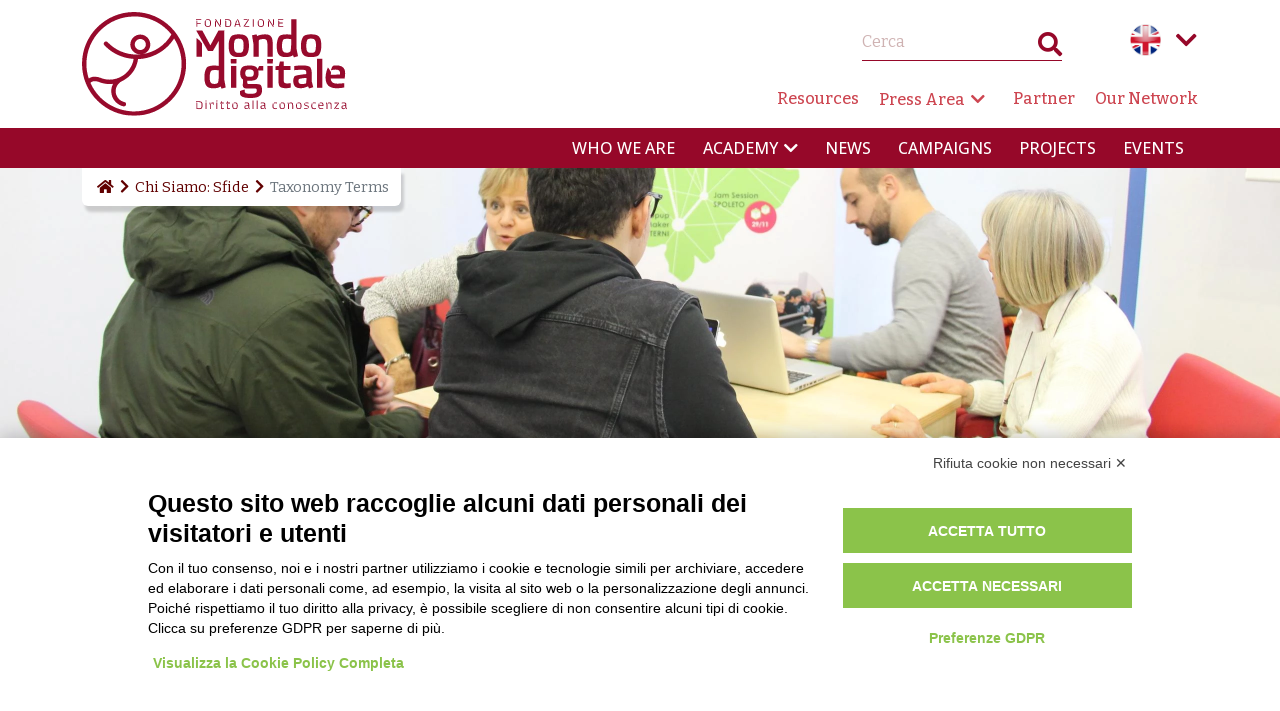

--- FILE ---
content_type: text/html; charset=UTF-8
request_url: https://mondodigitale.org/en/who-we-are/challenges/social-innovation
body_size: 14232
content:
<!DOCTYPE html><html lang="en" dir="ltr" prefix="og: https://ogp.me/ns#"><head><meta charset="utf-8" /><noscript><style>form.antibot * :not(.antibot-message) { display: none !important; }</style></noscript><script async src="https://www.googletagmanager.com/gtag/js?id=G-6QW2L294TT"></script><script>window.dataLayer = window.dataLayer || [];function gtag(){dataLayer.push(arguments)};gtag("js", new Date());gtag("set", "developer_id.dMDhkMT", true);gtag("config", "G-6QW2L294TT", {"groups":"default","page_placeholder":"PLACEHOLDER_page_location"});</script><meta name="description" content="In ambito sociale cosa significa “innovare”? Nel modello di intervento di innovazione sociale sono coinvolti in “alleanze ibride” attori..." /><link rel="canonical" href="https://mondodigitale.org/en/who-we-are/challenges/social-innovation" /><link rel="image_src" href="https://mondodigitale.org/sites/default/files/styles/social_share/public/immagini/sfide/2022/37789294865_2d1783b603_5k.jpg?itok=gSOKYAYs" /><meta property="og:site_name" content="Fondazione Mondo Digitale" /><meta property="og:type" content="Sfida" /><meta property="og:url" content="https://mondodigitale.org/en/who-we-are/challenges/social-innovation" /><meta property="og:title" content="Social Innovation" /><meta property="og:description" content="In ambito sociale cosa significa “innovare”? Nel modello di intervento di innovazione sociale sono coinvolti in “alleanze ibride” attori..." /><meta property="og:image" content="https://mondodigitale.org/sites/default/files/styles/social_share/public/immagini/sfide/2022/37789294865_2d1783b603_5k.jpg?itok=gSOKYAYs" /><meta property="og:image:url" content="https://mondodigitale.org/sites/default/files/styles/social_share/public/immagini/sfide/2022/37789294865_2d1783b603_5k.jpg?itok=gSOKYAYs" /><meta property="og:image:secure_url" content="https://mondodigitale.org/sites/default/files/styles/social_share/public/immagini/sfide/2022/37789294865_2d1783b603_5k.jpg?itok=gSOKYAYs" /><meta name="twitter:card" content="summary_large_image" /><meta name="twitter:title" content="Social Innovation" /><meta name="twitter:description" content="In ambito sociale cosa significa “innovare”? Nel modello di intervento di innovazione sociale sono coinvolti in “alleanze ibride” attori..." /><meta name="twitter:image" content="https://mondodigitale.org/sites/default/files/styles/social_share/public/immagini/sfide/2022/37789294865_2d1783b603_5k.jpg?itok=gSOKYAYs" /><meta name="Generator" content="Drupal 10 (https://www.drupal.org)" /><meta name="MobileOptimized" content="width" /><meta name="HandheldFriendly" content="true" /><meta name="viewport" content="width=device-width, initial-scale=1, shrink-to-fit=no" /><script type="application/ld+json">{"@context": "https://schema.org","@graph": [{"@type": "Article","headline": "Social Innovation","name": "Social Innovation","description": "In ambito sociale cosa significa “innovare”?\r\n\r\nNel modello di intervento di innovazione sociale sono coinvolti in “alleanze ibride” attori...","image": {"@type": "ImageObject","representativeOfPage": "True","url": "https://mondodigitale.org/sites/default/files/styles/social_share/public/immagini/sfide/2022/37789294865_2d1783b603_5k.jpg?itok=gSOKYAYs"},"isAccessibleForFree": "True","dateModified": "2023-03-13T16:32:41+0100","author": {"@type": "Organization","@id": "https://mondodigitale.org/en","name": "Fondazione Mondo Digitale","url": "https://mondodigitale.org/en","logo": {"@type": "ImageObject","representativeOfPage": "False","url": "https://mondodigitale.org/enthemes/custom/bootstrap_fmd/images/logo-social-google.png"}},"publisher": {"@type": "Organization","@id": "https://mondodigitale.org/en","name": "Fondazione Mondo Digitale","url": "https://mondodigitale.org/en","logo": {"@type": "ImageObject","representativeOfPage": "False","url": "https://mondodigitale.org/enthemes/custom/bootstrap_fmd/images/logo-social-google.png"}},"mainEntityOfPage": "https://mondodigitale.org/en/who-we-are/challenges/social-innovation"}]
}</script><meta http-equiv="x-ua-compatible" content="ie=edge" /><script type="application/ld+json">{"@context": "https://schema.org","@type": "BreadcrumbList","itemListElement": [{"@type": "ListItem","position": 1,"name": "Home","item": "https://mondodigitale.org/en"},{"@type": "ListItem","position": 2,"name": "Chi Siamo: Sfide","item": "https://mondodigitale.org/en/who-we-are/challenges"},{"@type": "ListItem","position": 3,"name": "Taxonomy Terms"}]
}</script><link rel="icon" href="/themes/custom/bootstrap_fmd/favicon.png" type="image/png" /><link rel="alternate" hreflang="it" href="https://mondodigitale.org/chi-siamo/sfide/innovazione-sociale" /><link rel="alternate" hreflang="en" href="https://mondodigitale.org/en/who-we-are/challenges/social-innovation" /><title>Social Innovation</title><link rel="stylesheet" media="all" href="/sites/default/files/css/css_31eDlnCs3b2gPi2cRLbm9rFjABgvc-0VGsEg6m98Bhc.css?delta=0&amp;language=en&amp;theme=bootstrap_fmd&amp;include=[base64]" /><link rel="stylesheet" media="all" href="/sites/default/files/css/css_V_TtLK6KOVQXFzhW_yqJ5TdeUtOF1dh0dNe6y4M6iZw.css?delta=1&amp;language=en&amp;theme=bootstrap_fmd&amp;include=[base64]" /><link rel="stylesheet" media="all" href="//use.fontawesome.com/releases/v5.13.0/css/all.css" /><link rel="stylesheet" media="all" href="/sites/default/files/css/css_yiJLGv3mRpEzk0TRd3U7cjngerkYuyztwJiJH738_v8.css?delta=3&amp;language=en&amp;theme=bootstrap_fmd&amp;include=[base64]" /><link rel="stylesheet" media="all" href="//fonts.googleapis.com/css2?family=Bitter:ital,wght@0,200;0,300;0,400;0,500;0,700;1,400&amp;family=Open+Sans:wght@300;500" /><script type="application/json" data-drupal-selector="drupal-settings-json">{"path":{"baseUrl":"\/","pathPrefix":"en\/","currentPath":"taxonomy\/term\/352","currentPathIsAdmin":false,"isFront":false,"currentLanguage":"en"},"pluralDelimiter":"\u0003","suppressDeprecationErrors":true,"ajaxPageState":{"libraries":"[base64]","theme":"bootstrap_fmd","theme_token":null},"ajaxTrustedUrl":{"form_action_p_pvdeGsVG5zNF_XLGPTvYSKCf43t8qZYSwcfZl2uzM":true,"\/en\/search":true},"facebook_pixel":{"facebook_id":"311150726487169","events":[],"fb_disable_advanced":false,"eu_cookie_compliance":false,"donottrack":true},"google_analytics":{"account":"G-6QW2L294TT","trackOutbound":true,"trackMailto":true,"trackTel":true,"trackDownload":true,"trackDownloadExtensions":"7z|aac|arc|arj|asf|asx|avi|bin|csv|doc(x|m)?|dot(x|m)?|exe|flv|gif|gz|gzip|hqx|jar|jpe?g|js|mp(2|3|4|e?g)|mov(ie)?|msi|msp|pdf|phps|png|ppt(x|m)?|pot(x|m)?|pps(x|m)?|ppam|sld(x|m)?|thmx|qtm?|ra(m|r)?|sea|sit|tar|tgz|torrent|txt|wav|wma|wmv|wpd|xls(x|m|b)?|xlt(x|m)|xlam|xml|z|zip"},"blazy":{"loadInvisible":true,"offset":100,"saveViewportOffsetDelay":50,"validateDelay":25,"container":"","loader":true,"unblazy":false,"visibleClass":false},"blazyIo":{"disconnect":false,"rootMargin":"0px","threshold":[0,0.25,0.5,0.75,1]},"slick":{"accessibility":true,"adaptiveHeight":false,"autoplay":false,"pauseOnHover":true,"pauseOnDotsHover":false,"pauseOnFocus":true,"autoplaySpeed":3000,"arrows":true,"downArrow":false,"downArrowTarget":"","downArrowOffset":0,"centerMode":false,"centerPadding":"50px","dots":false,"dotsClass":"slick-dots","draggable":true,"fade":false,"focusOnSelect":false,"infinite":true,"initialSlide":0,"lazyLoad":"ondemand","mouseWheel":false,"randomize":false,"rtl":false,"rows":1,"slidesPerRow":1,"slide":"","slidesToShow":1,"slidesToScroll":1,"speed":500,"swipe":true,"swipeToSlide":false,"edgeFriction":0.35,"touchMove":true,"touchThreshold":5,"useCSS":true,"cssEase":"ease","cssEaseBezier":"","cssEaseOverride":"","useTransform":true,"easing":"linear","variableWidth":false,"vertical":false,"verticalSwiping":false,"waitForAnimate":true},"field_group":{"html_element":{"mode":"teaser","context":"view","settings":{"classes":"metadata-fields","show_empty_fields":false,"id":"","element":"div","show_label":false,"label_element":"h3","label_element_classes":"","attributes":"","effect":"none","speed":"fast"}}},"fmd_maps":{"language":"en","google_key":"AIzaSyA-0r3cjzMQs3Z1HRLDgsWZQO55rgjbh7c","module_path":"\/modules\/custom\/fmd_maps","lat":"41.8719","long":" 12.5674","rest":"\/rest\/get-hubs","zoom":"6"},"user":{"uid":0,"permissionsHash":"86b943ece7e25925860b6a14ba33358d0f7e6a07b1f166b6b2d19fbebda76675"}}</script><script src="/sites/default/files/js/js_YKqv7rfkU-HlE6N2ioBnD1xd896rJOvXF7cem9T-yKo.js?scope=header&amp;delta=0&amp;language=en&amp;theme=bootstrap_fmd&amp;include=[base64]"></script></head><body class="layout-no-sidebars page-taxonomy-term-352 page-vocabulary-challenge path-taxonomy"> <a href="#main-content" class="visually-hidden focusable skip-link"> Skip to main content </a> <noscript><img src="https://www.facebook.com/tr?id=311150726487169&amp;ev=PageView&amp;noscript=1" alt="" height="1" width="1" /></noscript> <header id="header" class="header" role="banner" aria-label="Site header"><div class="container"><div class="header-top d-flex"><div class="logo-wrapper"><div class="logo"> <a href="https://mondodigitale.org/en" class="home-link"> <a href="https://mondodigitale.org/en" title="Fondazione Mondo Digitale"><img src="/themes/custom/bootstrap_fmd/logo.svg" alt="Fondazione Mondo Digitale" title="Fondazione Mondo Digitale Logo" /></a> </a></div></div><div class="nav-wrapper"><div class="row justify-content-between pt-4 pb-2 first-row"><div class="col-auto align-self-center"></div><div class="col-auto"><div class="row justify-content-end mb-3"><div class="col-auto"><div class="views-exposed-form search-form block block-views-exposed-filter-blocks block-views-exposed-filter-blocks-block" data-drupal-selector="views-exposed-form-search-content-block-1" id="block-viewsexposedfilterblock"><form action="/en/search" method="get" id="views-exposed-form-search-content-block-1" accept-charset="UTF-8"><div class="form-row"><fieldset class="js-form-item js-form-type-textfield form-type-textfield js-form-item-keywords form-item-keywords mb-3"> <label for="edit-keywords">Cerca</label> <input placeholder="Cerca" data-drupal-selector="edit-keywords" type="text" id="edit-keywords" name="keywords" value="" size="30" maxlength="128" class="form-control" /></fieldset><div data-drupal-selector="edit-actions" class="form-actions js-form-wrapper form-wrapper mb-3" id="edit-actions--2"><button data-drupal-selector="edit-submit-search-content" type="submit" id="edit-submit-search-content" value="Search" class="button js-form-submit form-submit btn btn-primary">Search</button></div></div></form></div></div><div class="col-auto"><div class="language-switcher-language-url language-switcher" id="block-selettorelingua" role="navigation"> <nav class="links nav links-inline"><span hreflang="it" data-drupal-link-system-path="taxonomy/term/352" class="it nav-link"><a href="/chi-siamo/sfide/innovazione-sociale" class="language-link" hreflang="it" data-drupal-link-system-path="taxonomy/term/352">Italian</a></span><span hreflang="en" data-drupal-link-system-path="taxonomy/term/352" class="en nav-link is-active" aria-current="page"><a href="/en/who-we-are/challenges/social-innovation" class="language-link is-active" hreflang="en" data-drupal-link-system-path="taxonomy/term/352" aria-current="page">English</a></span></nav> <button>Language menu toggle</button></div></div></div><div class="row"><div class="col-12"> <nav class="navbar navbar-expand-lg" id="navbar-top"> <nav role="navigation" aria-labelledby="block-navigazionesecondaria-menu" id="block-navigazionesecondaria" class="block block-menu navigation menu--secondary-navigation"><h2 class="visually-hidden" id="block-navigazionesecondaria-menu">Navigazione secondaria</h2><ul class="clearfix nav navbar-nav d-flex flex-row"><li class="nav-item"> <a href="/en/academy/resources" class="nav-link nav-link--en-academy-resources" data-drupal-link-system-path="academy/p-resources">Resources</a></li><li class="nav-item menu-item--expanded dropdown"> <a href="/en/press-area" class="nav-link dropdown-toggle nav-link--en-press-area" data-bs-toggle="dropdown" aria-expanded="false" aria-haspopup="true" data-drupal-link-system-path="p-press-area">Press Area</a><ul class="dropdown-menu"><li class="dropdown-item"> <a href="/en/press-area/press-releases" class="nav-link--en-press-area-press-releases" data-drupal-link-system-path="p-press-release">Press releases</a></li><li class="dropdown-item"> <a href="/en/press-area/press-reviews" class="nav-link--en-press-area-press-reviews" data-drupal-link-system-path="p-press-review">Press reviews</a></li></ul></li><li class="nav-item"> <a href="/en/partners" class="nav-link nav-link--en-partners" data-drupal-link-system-path="p-partners">Partner</a></li><li class="nav-item"> <a href="/en/our-network" class="nav-link nav-link--en-our-network" data-drupal-link-system-path="p-network">Our Network</a></li></ul> </nav> </nav></div></div></div></div></div></div></div><div class="bg-primary navigation-bar-wrapper"><div class="container"><div class="row"><div class="col-12"> <nav class="navbar navbar-expand-lg justify-content-end" id="navbar-main"> <nav role="navigation" aria-labelledby="block-navigazioneprincipale-menu" id="block-navigazioneprincipale" class="block block-menu navigation menu--main"><h2 class="visually-hidden" id="block-navigazioneprincipale-menu">Navigazione principale</h2><ul class="clearfix nav navbar-nav"> <span class="slider"></span><li class="nav-item"> <a href="/en/chi-siamo" class="nav-link nav-link--en-chi-siamo" data-drupal-link-system-path="node/528">Who we are</a></li><li class="nav-item menu-item--expanded dropdown"> <a href="/en/training" class="nav-link dropdown-toggle nav-link--en-training" data-bs-toggle="dropdown" aria-expanded="false" aria-haspopup="true" data-drupal-link-system-path="node/10326">Academy</a><ul class="dropdown-menu"><li class="dropdown-item"> <a href="/en/training" class="nav-link--en-training" data-drupal-link-system-path="node/10326">Modello</a></li><li class="dropdown-item"> <a href="/en/academy" class="nav-link--en-academy" data-drupal-link-system-path="node/10327">Academy</a></li><li class="dropdown-item"> <a href="/en/academy/training-offer" class="nav-link--en-academy-training-offer" data-drupal-link-system-path="academy/p-training-offer">Educational offerings</a></li><li class="dropdown-item"> <a href="/en/academy/resources/personal-ecosystem-canvas" class="nav-link--en-academy-resources-personal-ecosystem-canvas" data-drupal-link-system-path="node/612">Personal Ecosystem Canvas</a></li><li class="dropdown-item"> <a href="/en/academy/hubs" class="nav-link--en-academy-hubs" data-drupal-link-system-path="academy/p-hubs">Educational Hubs</a></li><li class="dropdown-item"> <a href="/en/academy/teachers-trainers" class="nav-link--en-academy-teachers-trainers" data-drupal-link-system-path="academy/p-teachers-trainers">Teachers and Educators</a></li><li class="dropdown-item"> <a href="/en/academy/certifications" class="nav-link--en-academy-certifications" data-drupal-link-system-path="academy/p-certifications">Certifications</a></li><li class="dropdown-item"> <a href="https://www.mondodigitale.org/progetti/lofferta-formativa-lanno-scolastico-2025-2026" class="nav-link-https--wwwmondodigitaleorg-progetti-lofferta-formativa-lanno-scolastico-2025-2026">Offerta didattica per le scuole</a></li><li class="dropdown-item"> <a href="/en/academy/resources" class="nav-link--en-academy-resources" data-drupal-link-system-path="academy/p-resources">Educational Resources</a></li></ul></li><li class="nav-item"> <a href="/en/news" class="nav-link nav-link--en-news" data-drupal-link-system-path="p-news">News</a></li><li class="nav-item"> <a href="/en/campaigns" class="nav-link nav-link--en-campaigns" data-drupal-link-system-path="p-campaigns">Campaigns</a></li><li class="nav-item"> <a href="/en/projects" class="nav-link nav-link--en-projects" data-drupal-link-system-path="p-projects">Projects</a></li><li class="nav-item"> <a href="/en/events" class="nav-link nav-link--en-events" data-drupal-link-system-path="p-events">Events</a></li></ul> </nav> </nav></div></div></div></div><div class="breadcrumb-wrapper"><div class="container"><div class="row"><div class="col-12"> <nav role="navigation" aria-label="breadcrumb" class="breadcrumb"><ol><li class="breadcrumb-item"> <a href="https://mondodigitale.org/en " class="home"><span>Home</span> <i class="fas fa-home"></i></a></li><li class="breadcrumb-item"> <a href="/en/who-we-are/challenges">Chi Siamo: Sfide</a></li><li class="breadcrumb-item active"> Taxonomy Terms</li></ol> </nav></div></div></div></div></header><div class="offcanvas-wrapper d-none"><div class="first-row"><div class="language-switcher-language-url language-switcher" id="block-selettorelingua" role="navigation"> <nav class="links nav links-inline"><span hreflang="it" data-drupal-link-system-path="taxonomy/term/352" class="it nav-link"><a href="/chi-siamo/sfide/innovazione-sociale" class="language-link" hreflang="it" data-drupal-link-system-path="taxonomy/term/352">Italian</a></span><span hreflang="en" data-drupal-link-system-path="taxonomy/term/352" class="en nav-link is-active" aria-current="page"><a href="/en/who-we-are/challenges/social-innovation" class="language-link is-active" hreflang="en" data-drupal-link-system-path="taxonomy/term/352" aria-current="page">English</a></span></nav> <button>Language menu toggle</button></div><div class="social-menu"> <nav role="navigation" aria-labelledby="block-seguicisu-menu" id="block-seguicisu" class="block block-menu navigation menu--social-share"><h2 id="block-seguicisu-menu">Follow us</h2><ul class="clearfix list-inline"><li class="list-inline-item"> <a href="https://www.facebook.com/FondazioneMondoDigitale/" class="nav-link" data-icon="fab fa-facebook-f" target="_blank"> <i class="fab fa-facebook-f"></i><span>Facebook</span> </a></li><li class="list-inline-item"> <a href="https://twitter.com/fmdigitale" class="nav-link" data-icon="fab fa-twitter" target="_blank"> <i class="fab fa-twitter"></i><span>Twitter</span> </a></li><li class="list-inline-item"> <a href="https://www.youtube.com/user/fmdigitale" class="nav-link" data-icon="fab fa-youtube" target="_blank"> <i class="fab fa-youtube"></i><span>Youtube</span> </a></li><li class="list-inline-item"> <a href="https://www.slideshare.net/FondazioneMondoDigitale" class="nav-link" data-icon="fab fa-slideshare" target="_blank"> <i class="fab fa-slideshare"></i><span>Slideshare</span> </a></li><li class="list-inline-item"> <a href="https://www.flickr.com/photos/fmdigitale/sets/" class="nav-link" data-icon="fab fa-flickr" target="_blank"> <i class="fab fa-flickr"></i><span>Flickr</span> </a></li><li class="list-inline-item"> <a href="https://www.instagram.com/mondo_digitale/" class="nav-link" data-icon="fab fa-instagram" title="Instagram"> <i class="fab fa-instagram"></i><span>Instagram</span> </a></li><li class="list-inline-item"> <a href="https://it.linkedin.com/company/fondazione-mondo-digitale" class="nav-link" data-icon="fab fa-linkedin"> <i class="fab fa-linkedin"></i><span>LinkedIn</span> </a></li></ul> </nav><div class="views-exposed-form search-form block block-views-exposed-filter-blocks block-views-exposed-filter-blocks-block" data-drupal-selector="views-exposed-form-search-content-block-1" id="block-viewsexposedfilterblock"><form action="/en/search" method="get" id="views-exposed-form-search-content-block-1" accept-charset="UTF-8"><div class="form-row"><fieldset class="js-form-item js-form-type-textfield form-type-textfield js-form-item-keywords form-item-keywords mb-3"> <label for="edit-keywords">Cerca</label> <input placeholder="Cerca" data-drupal-selector="edit-keywords" type="text" id="edit-keywords" name="keywords" value="" size="30" maxlength="128" class="form-control" /></fieldset><div data-drupal-selector="edit-actions" class="form-actions js-form-wrapper form-wrapper mb-3" id="edit-actions--2"><button data-drupal-selector="edit-submit-search-content" type="submit" id="edit-submit-search-content" value="Search" class="button js-form-submit form-submit btn btn-primary">Search</button></div></div></form></div></div></div><div class="second-row"><div class="logo"> <a href="https://mondodigitale.org/en" title="Fondazione Mondo Digitale"><img src="/themes/custom/bootstrap_fmd/logo.svg" alt="Fondazione Mondo Digitale" title="Fondazione Mondo Digitale Logo" /></a></div> <a class="btn btn-primary offcanvas-toggle" data-bs-toggle="offcanvas" href="#offcanvasMenu" role="button" aria-controls="offcanvasMenu"> <i class="fas fa-bars"></i> </a></div> <nav role="navigation" aria-label="breadcrumb" class="breadcrumb"><ol><li class="breadcrumb-item"> <a href="https://mondodigitale.org/en " class="home"><span>Home</span> <i class="fas fa-home"></i></a></li><li class="breadcrumb-item"> <a href="/en/who-we-are/challenges">Chi Siamo: Sfide</a></li><li class="breadcrumb-item active"> Taxonomy Terms</li></ol> </nav><div class="offcanvas offcanvas-start" tabindex="-1" id="offcanvasMenu" aria-labelledby="offcanvasMenuLabel"><div class="offcanvas-header"><h5 class="offcanvas-title visually-hidden" id="offcanvasMenuLabel">Main Menu</h5> <a class="close" data-bs-dismiss="offcanvas" aria-label="Close"><i class="fas fa-times"></i></a></div><div class="offcanvas-body"> <nav role="navigation" aria-labelledby="block-navigazioneprincipale-2-menu" id="block-navigazioneprincipale-2" class="block block-menu navigation menu--main"><h2 class="visually-hidden" id="block-navigazioneprincipale-2-menu">Navigazione principale</h2><ul class="clearfix nav navbar-nav"> <span class="slider"></span><li class="nav-item"> <a href="/en/chi-siamo" class="nav-link nav-link--en-chi-siamo" data-drupal-link-system-path="node/528">Who we are</a></li><li class="nav-item menu-item--expanded dropdown"> <a href="/en/training" class="nav-link dropdown-toggle nav-link--en-training" data-bs-toggle="dropdown" aria-expanded="false" aria-haspopup="true" data-drupal-link-system-path="node/10326">Academy</a><ul class="dropdown-menu"><li class="dropdown-item"> <a href="/en/training" class="nav-link--en-training" data-drupal-link-system-path="node/10326">Modello</a></li><li class="dropdown-item"> <a href="/en/academy" class="nav-link--en-academy" data-drupal-link-system-path="node/10327">Academy</a></li><li class="dropdown-item"> <a href="/en/academy/training-offer" class="nav-link--en-academy-training-offer" data-drupal-link-system-path="academy/p-training-offer">Educational offerings</a></li><li class="dropdown-item"> <a href="/en/academy/resources/personal-ecosystem-canvas" class="nav-link--en-academy-resources-personal-ecosystem-canvas" data-drupal-link-system-path="node/612">Personal Ecosystem Canvas</a></li><li class="dropdown-item"> <a href="/en/academy/hubs" class="nav-link--en-academy-hubs" data-drupal-link-system-path="academy/p-hubs">Educational Hubs</a></li><li class="dropdown-item"> <a href="/en/academy/teachers-trainers" class="nav-link--en-academy-teachers-trainers" data-drupal-link-system-path="academy/p-teachers-trainers">Teachers and Educators</a></li><li class="dropdown-item"> <a href="/en/academy/certifications" class="nav-link--en-academy-certifications" data-drupal-link-system-path="academy/p-certifications">Certifications</a></li><li class="dropdown-item"> <a href="https://www.mondodigitale.org/progetti/lofferta-formativa-lanno-scolastico-2025-2026" class="nav-link-https--wwwmondodigitaleorg-progetti-lofferta-formativa-lanno-scolastico-2025-2026">Offerta didattica per le scuole</a></li><li class="dropdown-item"> <a href="/en/academy/resources" class="nav-link--en-academy-resources" data-drupal-link-system-path="academy/p-resources">Educational Resources</a></li></ul></li><li class="nav-item"> <a href="/en/news" class="nav-link nav-link--en-news" data-drupal-link-system-path="p-news">News</a></li><li class="nav-item"> <a href="/en/campaigns" class="nav-link nav-link--en-campaigns" data-drupal-link-system-path="p-campaigns">Campaigns</a></li><li class="nav-item"> <a href="/en/projects" class="nav-link nav-link--en-projects" data-drupal-link-system-path="p-projects">Projects</a></li><li class="nav-item"> <a href="/en/events" class="nav-link nav-link--en-events" data-drupal-link-system-path="p-events">Events</a></li></ul> </nav><nav role="navigation" aria-labelledby="block-navigazionesecondaria-2-menu" id="block-navigazionesecondaria-2" class="block block-menu navigation menu--secondary-navigation"><h2 class="visually-hidden" id="block-navigazionesecondaria-2-menu">Navigazione secondaria</h2><ul class="clearfix nav navbar-nav d-flex flex-row"><li class="nav-item"> <a href="/en/academy/resources" class="nav-link nav-link--en-academy-resources" data-drupal-link-system-path="academy/p-resources">Resources</a></li><li class="nav-item menu-item--expanded dropdown"> <a href="/en/press-area" class="nav-link dropdown-toggle nav-link--en-press-area" data-bs-toggle="dropdown" aria-expanded="false" aria-haspopup="true" data-drupal-link-system-path="p-press-area">Press Area</a><ul class="dropdown-menu"><li class="dropdown-item"> <a href="/en/press-area/press-releases" class="nav-link--en-press-area-press-releases" data-drupal-link-system-path="p-press-release">Press releases</a></li><li class="dropdown-item"> <a href="/en/press-area/press-reviews" class="nav-link--en-press-area-press-reviews" data-drupal-link-system-path="p-press-review">Press reviews</a></li></ul></li><li class="nav-item"> <a href="/en/partners" class="nav-link nav-link--en-partners" data-drupal-link-system-path="p-partners">Partner</a></li><li class="nav-item"> <a href="/en/our-network" class="nav-link nav-link--en-our-network" data-drupal-link-system-path="p-network">Our Network</a></li></ul> </nav></div></div></div><main class="main-content col" id="content" role="main"><h1 class="title">Social Innovation</h1><div class="block block-ctools block-entity-viewtaxonomy-term"> <section class="slideshow mb-0"> <figure > <picture> <source srcset="/sites/default/files/styles/slideshow/public/immagini/sfide/2022/37789294865_2d1783b603_5k.webp?h=d16f9905&amp;itok=5PsOPey2 1x" media="all and (min-width: 1200px)" type="image/webp" width="2560" height="850"/> <source srcset="/sites/default/files/styles/slideshow/public/immagini/sfide/2022/37789294865_2d1783b603_5k.webp?h=d16f9905&amp;itok=5PsOPey2 1x" media="all and (min-width: 992px)" type="image/webp" width="2560" height="850"/> <source srcset="/sites/default/files/styles/slideshow_md/public/immagini/sfide/2022/37789294865_2d1783b603_5k.webp?h=d16f9905&amp;itok=hqGX1Zj2 1x" media="all and (min-width: 768px)" type="image/webp" width="992" height="330"/> <source srcset="/sites/default/files/styles/slideshow_sm/public/immagini/sfide/2022/37789294865_2d1783b603_5k.webp?h=d16f9905&amp;itok=5r89IIr- 1x" media="all and (max-width: 576px)" type="image/webp" width="768" height="256"/> <source srcset="/sites/default/files/styles/slideshow/public/immagini/sfide/2022/37789294865_2d1783b603_5k.jpg?h=d16f9905&amp;itok=5PsOPey2 1x" media="all and (min-width: 1200px)" type="image/jpeg" width="2560" height="850"/> <source srcset="/sites/default/files/styles/slideshow/public/immagini/sfide/2022/37789294865_2d1783b603_5k.jpg?h=d16f9905&amp;itok=5PsOPey2 1x" media="all and (min-width: 992px)" type="image/jpeg" width="2560" height="850"/> <source srcset="/sites/default/files/styles/slideshow_md/public/immagini/sfide/2022/37789294865_2d1783b603_5k.jpg?h=d16f9905&amp;itok=hqGX1Zj2 1x" media="all and (min-width: 768px)" type="image/jpeg" width="992" height="330"/> <source srcset="/sites/default/files/styles/slideshow_sm/public/immagini/sfide/2022/37789294865_2d1783b603_5k.jpg?h=d16f9905&amp;itok=5r89IIr- 1x" media="all and (max-width: 576px)" type="image/jpeg" width="768" height="256"/> <img loading="eager" width="2560" height="850" src="/sites/default/files/styles/slideshow/public/immagini/sfide/2022/37789294865_2d1783b603_5k.jpg?h=d16f9905&amp;itok=5PsOPey2" alt="innovazione sociale" /> </picture> </figure><h2 class="d-none"> Social Innovation</h2><div class="title-wrapper"><div class="container"><div class="row"><div class="col-12"> <span>Social Innovation</span></div></div></div></div> </section><section class="content mt-4"> <article class="taxonomy-term taxonomy-term--type-challenge taxonomy-term--view-mode-default container"><div class="row"><div class="col-md-8 col-sm-12"><div class="text-container single-column"><p><span><span><span><span><span><span>What does 'innovate' mean in the social sphere?</span></span></span></span></span></span></p><p><span><span><span><span><span><span>In the social innovation intervention model, different actors are involved in 'hybrid alliances' - public, private profit, non-governmental organisations, etc. Direct benefits are dedicated to particular segments of the population, but in reality the virtuous dynamic involves the whole community.</span></span></span></span></span></span></p><p><span><span><span><span><span><span>In the different areas of action, all the interventions promoted by the Fondazione Mondo Digitale are built on this winning model. In fact, we can say that social innovation is a transversal axis of intervention in all our training programmes: from health to the circular economy, from urban regeneration projects to robotics, the focus on the individual is transformed into the search for collective change and community well-being. The tool at the heart of our social innovation is definitely technology, used in a responsible, creative, democratic way.</span></span></span></span></span></span></p><p><span><span><span><span><span><span>With the Factor J programme we have involved 20 young ambassadors in the realisation of the first Health Manifesto, collaborative, from below: a participatory writing to make adults, above all, responsible on the theme of trust in science and research. With the RomeCup creative contests, students, in collaboration with universities, are approaching the professions of the future by prototyping robotic solutions that transform traditional sectors such as agriculture, medicine and elderly care into technology. It is with 'FMD Wagon. From 01 to 100', in collaboration with Facebook, a joint working platform was created involving associations, organisations and local companies to identify problems in the area and develop social and civic innovation projects.</span></span></span></span></span></span></p><p><span><span><span><span><span><span>In order to also improve relations and processes, within our training proposal we continue to experiment with innovative methodologies that are very effective but still little known and used in Italy, such as the Lego® Serious Play® method or Design Thinking. The coloured bricks have also entered the university to help future economists develop a culture of the common good. Through the Personal Ecosystem Canvas tool, developed by scientific director Alfonso Molina, we help students in the three-year 'Smart &amp; Heart Rome' programme to explore the concept of holistic sustainability and to examine the sustainability of the person and the planet as part of a single systemic process: while investigating the profound relationship between man and the environment, the students learn to read reality in terms of responsible innovation, to train scientific citizenship and to actively participate in the sustainable development of the territory and in the realisation of smart city projects.</span></span></span></span></span></span><br><br />&nbsp;</p><p><span>We are also engaged in the construction and testing of new impact assessment tools for measuring social innovation processes.</span></p><p><span>Social innovation projects and experiences: (being a transversal area, all projects should be included... for now I have only put those not mentioned in the other challenges)</span></p><ul><li><span><span><span><span><span><span><strong><a data-entity-substitution="canonical" data-entity-type="node" data-entity-uuid="ffe2024e-11c6-4eaa-8bd7-b3c38911ebc6" href="/en/projects/fattore-j-2">Fattore J</a></strong> con Janssen (in corso)</span></span></span></span></span></span></li><li><span><span><span><span><span><span><strong><a data-entity-substitution="canonical" data-entity-type="node" data-entity-uuid="349da9f9-83b1-4b5d-b256-c5a81dd353ab" href="/en/projects/romecup">RomeCup</a></strong> (in corso)</span></span></span></span></span></span></li><li><span><span><span><span><span><span>Rising Youth con SAP (in corso)</span></span></span></span></span></span></li><li><span><span><span><span><span><span>SoftBot con SAP (2020-2021)</span></span></span></span></span></span></li><li><span><span><span><span lang="EN-GB"><span><span>Talent's Tour con Invitalia (2020-2021)</span></span></span></span></span></span></li><li><span><span><span><span><span><span>Ro-Lab con Ambasciata USA (2020)</span></span></span></span></span></span></li><li><span><span><span><span lang="EN-GB"><span><span>Viral but Healthy con MSD (2019-2020)</span></span></span></span></span></span></li><li><span><span><span><span><span><span>Iot Acceleration con Fondazione Lars Magnus Ericsson (2019-2020)</span></span></span></span></span></span></li><li><span><span><span><span><span><span>Share School con Fondazione Lars Magnus Ericsson (2019)</span></span></span></span></span></span></li><li><span><span><span><span><span><span>Carbon Footprint (2016-2017)</span></span></span></span></span></span></li></ul><p><span dir="ltr">In the social innovation intervention model, different actors are involved in 'hybrid alliances' - public, private for-profit, non-governmental organisations, etc. - and so on.<br><br />Direct benefits are dedicated to particular segments of the population, but in reality the virtuous dynamic involves the entire community. In the different areas of action, all the interventions promoted by FMD are built on this winning model. Even the transformation of the education system is in itself a great social innovation.</span></p></div></div> <aside class="col-md-4 col-sm-12"><div class="metadata-field share"><h4 class="field-label-above">Share</h4><ul class="list-inline"><li class="list-inline-item"><a class="facebook" href="https://www.facebook.com/sharer/sharer.php?u=https://mondodigitale.org/en/who-we-are/challenges/social-innovation" target="_blank"><i class="fab fa-facebook-f"></i></a></li><li class="list-inline-item"><a class="twitter" href="http://twitter.com/intent/tweet?url=https://mondodigitale.org/en/who-we-are/challenges/social-innovation" target="_blank"><i class="fab fa-twitter"></i></a></li><li class="list-inline-item"><a class="watsapp" href="https://api.whatsapp.com/send?text=https://mondodigitale.org/en/who-we-are/challenges/social-innovation" target="_blank"><i class="fab fa-whatsapp"></i></a></li><li class="list-inline-item"><a class="copied" data-url="https://mondodigitale.org/en/who-we-are/challenges/social-innovation"><span class="user-action" style="display: none">Copiato</span> <i class="fas fa-link"></i></a></li></ul></div> </aside></div> </article></section><progress id="progress-bar" value="0"></progress></div> <section class="row-1 tb tb-primary striped bg-secondary"><div class="wave" data-height="100" data-color="secondary" data-vertices="7" data-bg="white"><svg><path d=""></path></svg></div><div class="views-element-container block block-views block-views-blocktaxonomy-beneficiaries-block-3"><div class="striped view view-taxonomy-beneficiaries view-id-taxonomy_beneficiaries view-display-id-block_3 js-view-dom-id-22fc264a24bea709f1fdd6113e6830354a6fd9655717639e9bcbe788bd9308e3"><div class="container"><h2 class="text-center">Beneficiaries</h2><div class="row"><div class="col-lg-4 col-md-6 col-sm-12"> <article class="taxonomy-term taxonomy-term--type-beneficiary taxonomy-term--view-mode-teaser card"> <a href="/en/who-we-are/beneficiaries/citizens" class="card-link"></a><div class="card-image"> <picture> <source srcset="/sites/default/files/styles/teaser/public/immagini/beneficiari/2022/Cittadini.webp?h=399834b2&amp;itok=7FG96K9e 1x" media="all and (min-width: 1200px)" type="image/webp" width="640" height="400"/> <source srcset="/sites/default/files/styles/teaser/public/immagini/beneficiari/2022/Cittadini.jpg?h=399834b2&amp;itok=7FG96K9e 1x" media="all and (min-width: 1200px)" type="image/jpeg" width="640" height="400"/> <img loading="eager" width="640" height="400" src="/sites/default/files/styles/teaser/public/immagini/beneficiari/2022/Cittadini.jpg?h=399834b2&amp;itok=7FG96K9e" alt="Cittadini" /> </picture></div><div class="card-body"><h3 class="card-title"> <a href="/en/who-we-are/beneficiaries/citizens" hreflang="en">Citizens</a></h3><div class="card-text"><p>Workshops and laboratories for all. And civic challenges to improve community life. For homogeneous groups also 'on demand' training.</p></div></div><div class="card-footer"><div class="metadata-field all-terms"><ul class="list-inline"><li class="list-inline-item"><a href="/en/academy/trails/digital-skills" hreflang="en">Digital skills</a></li><li class="list-inline-item"><a href="/en/who-we-are/challenges/digital-inclusion" hreflang="en">Digital inclusion</a></li><li class="list-inline-item"><a href="/en/who-we-are/challenges/social-innovation" hreflang="en">Social Innovation</a></li><li class="list-inline-item"><a href="/en/who-we-are/challenges/digital-transformation" hreflang="en">Digital Transformation</a></li></ul></div></div> </article></div><div class="col-lg-4 col-md-6 col-sm-12"> <article class="taxonomy-term taxonomy-term--type-beneficiary taxonomy-term--view-mode-teaser card"> <a href="/en/who-we-are/beneficiaries/volunteers" class="card-link"></a><div class="card-image"> <picture> <source srcset="/sites/default/files/styles/teaser/public/immagini/beneficiari/2022/Medioera.webp?h=c86cd3ae&amp;itok=UwZHrDH1 1x" media="all and (min-width: 1200px)" type="image/webp" width="640" height="400"/> <source srcset="/sites/default/files/styles/teaser/public/immagini/beneficiari/2022/Medioera.jpg?h=c86cd3ae&amp;itok=UwZHrDH1 1x" media="all and (min-width: 1200px)" type="image/jpeg" width="640" height="400"/> <img loading="eager" width="640" height="400" src="/sites/default/files/styles/teaser/public/immagini/beneficiari/2022/Medioera.jpg?h=c86cd3ae&amp;itok=UwZHrDH1" alt="Volontari della conoscenza" /> </picture></div><div class="card-body"><h3 class="card-title"> <a href="/en/who-we-are/beneficiaries/volunteers" hreflang="en">Volunteers</a></h3><div class="card-text"><p>People of all ages who dedicate part of their time to the free exchange of knowledge to promote active lifestyles, job opportunities and social cohesion, including through digital tools.</p></div></div><div class="card-footer"><div class="metadata-field all-terms"><ul class="list-inline"><li class="list-inline-item"><a href="/en/academy/trails/digital-and-functional-literacy" hreflang="en">Digital and functional literacy</a></li><li class="list-inline-item"><a href="/formazione/percorsi/lavori-del-futuro" hreflang="it">Lavori del futuro</a></li><li class="list-inline-item"><a href="/en/who-we-are/challenges/digital-inclusion" hreflang="en">Digital inclusion</a></li><li class="list-inline-item"><a href="/en/who-we-are/challenges/social-innovation" hreflang="en">Social Innovation</a></li><li class="list-inline-item"><a href="/en/who-we-are/challenges/active-ageing" hreflang="en">Active ageing</a></li><li class="list-inline-item"><a href="/en/who-we-are/challenges/solidarity" hreflang="en">Solidarity</a></li></ul></div></div> </article></div></div><div class="more text-center mt-5"><a href="/en/who-we-are/beneficiaries" class="btn btn-lg">Read all</a></div></div></div></div><div class="wave inverse" data-height="100" data-color="secondary" data-vertices="7" data-bg="white"><svg><path d=""></path></svg></div> </section> <section class="row-2 tb"><div class="view view-taxonomy-trails view-id-taxonomy_trails view-display-id-block_2 js-view-dom-id-9104ff75a31dff45677094f982adc6a1812ec2077512b1c8085bd7e43867a2b4"><div class="container"><h2 class="text-center">Our courses</h2><div class="row"><div class="col-lg-4 col-md-6 col-sm-12"> <article class="taxonomy-term taxonomy-term--type-trail taxonomy-term--view-mode-teaser card"> <a href="/en/academy/trails/digital-citizenship" class="card-link"></a><div class="card-image"> <picture> <source srcset="/sites/default/files/styles/teaser/public/immagini/percorsi/2025/53603989794_4316b7a8e5_o.webp?h=b5a880ad&amp;itok=_pLVQ9wh 1x" media="all and (min-width: 1200px)" type="image/webp" width="640" height="400"/> <source srcset="/sites/default/files/styles/teaser/public/immagini/percorsi/2025/53603989794_4316b7a8e5_o.jpg?h=b5a880ad&amp;itok=_pLVQ9wh 1x" media="all and (min-width: 1200px)" type="image/jpeg" width="640" height="400"/> <img loading="eager" width="640" height="400" src="/sites/default/files/styles/teaser/public/immagini/percorsi/2025/53603989794_4316b7a8e5_o.jpg?h=b5a880ad&amp;itok=_pLVQ9wh" alt="Smart for Europe" /> </picture></div><div class="card-body"><h3 class="card-title"> <a href="/en/academy/trails/digital-citizenship" hreflang="en">Digital Citizenship</a></h3><div class="card-text"><p>Lorem ipsum dolor sit amet, consectetur adipiscing elit. Vivamus porta rutrum turpis, eget gravida felis convallis id.</p></div></div><div class="card-footer"><div class="metadata-field all-terms"><ul class="list-inline"><li class="list-inline-item"><a href="/en/who-we-are/beneficiaries/students" hreflang="en">Students</a></li><li class="list-inline-item"><a href="/en/who-we-are/challenges/digital-transformation" hreflang="en">Digital Transformation</a></li><li class="list-inline-item"><a href="/en/who-we-are/challenges/digital-inclusion" hreflang="en">Digital inclusion</a></li><li class="list-inline-item"><a href="/en/who-we-are/challenges/social-innovation" hreflang="en">Social Innovation</a></li></ul></div></div> </article></div></div><div class="more text-center mt-5"><a href="/en/academy/trails" class="btn btn-lg">View all</a></div></div></div> </section> <section class="row-3 tb tb-primary striped bg-secondary"><div class="wave" data-height="100" data-color="secondary" data-vertices="7" data-bg="white"><svg><path d=""></path></svg></div><div class="views-element-container block block-views block-views-blockcontent-courses-block-1"><div class="view view-content-courses view-id-content_courses view-display-id-block_1 js-view-dom-id-fc82c92f230e588736e5a412c4a13d80d1f7bd86c040c1da3fa13ce928dfbcf5 tb"><div class="container"><h2 class="text-center">Training offer</h2><div class="row justify-content-center"><div class="col-lg-4 col-md-6 col-sm-12"> <article class="node node--type-course node--view-mode-teaser card"> <a href="/en/academy/training-offer/patentino-digitale" class="card-link"></a><div class="card-image"> <picture> <source srcset="/sites/default/files/styles/teaser/public/immagini/corsi/2025/patentino-sito.webp?h=9ce2a8b7&amp;itok=b55m2AnK 1x" media="all and (min-width: 1200px)" type="image/webp" width="640" height="400"/> <source srcset="/sites/default/files/styles/teaser/public/immagini/corsi/2025/patentino-sito.png?h=9ce2a8b7&amp;itok=b55m2AnK 1x" media="all and (min-width: 1200px)" type="image/png" width="640" height="400"/> <img loading="eager" width="640" height="400" src="/sites/default/files/styles/teaser/public/immagini/corsi/2025/patentino-sito.png?h=9ce2a8b7&amp;itok=b55m2AnK" alt="Patentino Digitale " /> </picture><div class="metadata-field course-type	live"> Live</div></div><div class="card-body"><div class="metadata-fields"><div class="metadata-field date"> 03/11/2025 – 04/12/2025</div></div><h3 class="card-title"> Patentino digitale</h3><div class="card-text"><div class="summary single-column"><p>The Fondazione Mondo Digitale promotes a training course dedicated to secondary school teachers for the issuance of the Digital Licence (digital citizenship and artificial intelligence). To accompany digital innovation in...</p></div></div></div><div class="card-footer"><div class="metadata-field unlinked-terms"><ul class="list-inline"><li class="list-inline-item"><span>Webinar</span></li><li class="list-inline-item"><span>Sincrono</span></li><li class="list-inline-item"><span>Asincrono</span></li></ul></div></div> </article></div></div></div></div></div><div class="wave inverse" data-height="100" data-color="secondary" data-vertices="7" data-bg="white"><svg><path d=""></path></svg></div> </section> <section class="row-4 tb"><div class="views-element-container block block-views block-views-blockcontent-news-block-2"><div class="view--blazy view view-content-news view-id-content_news view-display-id-block_2 js-view-dom-id-793d402253cef5af77aad7a7864f30e49022103a616485bd1221d6efabb9db5d slick-nodes-slideshow"><div class="container"><h2 class="text-center">Latest News</h2><div class="row"><div class="col-12"><div class="slick blazy slick--view slick--view--content-news slick--view--content-news--block-2 slick--view--content-news-block-block-2 slick--optionset--content-slideshow slick--multiple-view slick--less" data-blazy=""><div id="slick-049b7a24470" data-slick="{&quot;count&quot;:3,&quot;total&quot;:3,&quot;autoplay&quot;:true,&quot;lazyLoad&quot;:&quot;blazy&quot;,&quot;rows&quot;:0,&quot;slidesPerRow&quot;:3,&quot;slidesToShow&quot;:3,&quot;responsive&quot;:[{&quot;breakpoint&quot;:992,&quot;settings&quot;:{&quot;arrows&quot;:false,&quot;infinite&quot;:false,&quot;slidesPerRow&quot;:2,&quot;slidesToShow&quot;:2,&quot;touchMove&quot;:false,&quot;waitForAnimate&quot;:false}},{&quot;breakpoint&quot;:768,&quot;settings&quot;:{&quot;arrows&quot;:false,&quot;infinite&quot;:false,&quot;touchMove&quot;:false,&quot;waitForAnimate&quot;:false}}]}" class="slick__slider"><div class="slick__slide slide slide--0"><article class="node node--type-news node--view-mode-teaser card"> <a href="/en/news/guidance-prevents-early-school-leaving" class="card-link"></a><div class="card-image"> <picture> <source srcset="/sites/default/files/styles/teaser/public/immagini/notizie/2025/Diseguaglianze_Educative_Header.webp?h=eba3d2d2&amp;itok=2kW6ZRxF 1x" media="all and (min-width: 1200px)" type="image/webp" width="640" height="400"/> <source srcset="/sites/default/files/styles/teaser/public/immagini/notizie/2025/Diseguaglianze_Educative_Header.jpg?h=eba3d2d2&amp;itok=2kW6ZRxF 1x" media="all and (min-width: 1200px)" type="image/jpeg" width="640" height="400"/> <img loading="eager" width="640" height="400" src="/sites/default/files/styles/teaser/public/immagini/notizie/2025/Diseguaglianze_Educative_Header.jpg?h=eba3d2d2&amp;itok=2kW6ZRxF" alt="Il modello di comunità educante di Mind the gap" /> </picture></div><div class="card-body"><div class="metadata-field posted"><time datetime="2025-11-12T12:00:00Z" class="datetime">11/12/2025 - 13:00</time></div><h3 class="card-title"> Guidance that prevents early school leaving</h3><div class="card-text"></div></div><div class="card-footer"><div class="metadata-field all-terms"><ul class="list-inline"><li class="list-inline-item"><a href="/en/who-we-are/beneficiaries/students" hreflang="en">Students</a></li><li class="list-inline-item"><a href="/en/who-we-are/beneficiaries/teachers" hreflang="en">Teachers</a></li><li class="list-inline-item"><a href="/en/who-we-are/beneficiaries/parents" hreflang="en">Parents</a></li><li class="list-inline-item"><a href="/en/who-we-are/challenges/educational-innovation" hreflang="en">Educational innovation</a></li><li class="list-inline-item"><a href="/en/who-we-are/challenges/educational-poverty" hreflang="en">Educational poverty</a></li><li class="list-inline-item"><a href="/en/who-we-are/challenges/social-innovation" hreflang="en">Social Innovation</a></li></ul></div></div> </article></div><div class="slick__slide slide slide--1"><article class="node node--type-news node--view-mode-teaser card"> <a href="/en/news/city-preparing-future" class="card-link"></a><div class="card-image"> <picture> <source srcset="/sites/default/files/styles/teaser/public/immagini/notizie/2025/Riccardo-Corbucci.webp?h=cb77e0f5&amp;itok=n3AUspvR 1x" media="all and (min-width: 1200px)" type="image/webp" width="640" height="400"/> <source srcset="/sites/default/files/styles/teaser/public/immagini/notizie/2025/Riccardo-Corbucci.jpg?h=cb77e0f5&amp;itok=n3AUspvR 1x" media="all and (min-width: 1200px)" type="image/jpeg" width="640" height="400"/> <img loading="eager" width="640" height="400" src="/sites/default/files/styles/teaser/public/immagini/notizie/2025/Riccardo-Corbucci.jpg?h=cb77e0f5&amp;itok=n3AUspvR" alt="Riccardo Corbucci alla Palestra dell&#039;Innovazione di via del Quadraro" /> </picture></div><div class="card-body"><div class="metadata-field posted"><time datetime="2025-11-07T12:00:00Z" class="datetime">11/07/2025 - 13:00</time></div><h3 class="card-title"> A city preparing for the future</h3><div class="card-text"></div></div><div class="card-footer"><div class="metadata-field all-terms"><ul class="list-inline"><li class="list-inline-item"><a href="/en/who-we-are/beneficiaries/citizens" hreflang="en">Citizens</a></li><li class="list-inline-item"><a href="/en/who-we-are/challenges/digital-transformation" hreflang="en">Digital Transformation</a></li><li class="list-inline-item"><a href="/en/who-we-are/challenges/digital-inclusion" hreflang="en">Digital inclusion</a></li><li class="list-inline-item"><a href="/en/who-we-are/challenges/social-innovation" hreflang="en">Social Innovation</a></li></ul></div></div> </article></div><div class="slick__slide slide slide--2"><article class="node node--type-news node--view-mode-teaser card"> <a href="/en/news/fill-gap" class="card-link"></a><div class="card-image"> <picture> <source srcset="/sites/default/files/styles/teaser/public/immagini/notizie/2025/mind-the-gap.webp?h=f9b4d632&amp;itok=GJOZwmwl 1x" media="all and (min-width: 1200px)" type="image/webp" width="640" height="400"/> <source srcset="/sites/default/files/styles/teaser/public/immagini/notizie/2025/mind-the-gap.jpg?h=f9b4d632&amp;itok=GJOZwmwl 1x" media="all and (min-width: 1200px)" type="image/jpeg" width="640" height="400"/> <img loading="eager" width="640" height="400" src="/sites/default/files/styles/teaser/public/immagini/notizie/2025/mind-the-gap.jpg?h=f9b4d632&amp;itok=GJOZwmwl" alt="Mind the gap" /> </picture></div><div class="card-body"><div class="metadata-field posted"><time datetime="2025-11-04T12:00:00Z" class="datetime">11/04/2025 - 13:00</time></div><h3 class="card-title"> Fill the Gap</h3><div class="card-text"></div></div><div class="card-footer"><div class="metadata-field all-terms"><ul class="list-inline"><li class="list-inline-item"><a href="/en/who-we-are/beneficiaries/students" hreflang="en">Students</a></li><li class="list-inline-item"><a href="/en/who-we-are/beneficiaries/teachers" hreflang="en">Teachers</a></li><li class="list-inline-item"><a href="/en/who-we-are/beneficiaries/parents" hreflang="en">Parents</a></li><li class="list-inline-item"><a href="/en/who-we-are/challenges/educational-poverty" hreflang="en">Educational poverty</a></li><li class="list-inline-item"><a href="/en/who-we-are/challenges/social-innovation" hreflang="en">Social Innovation</a></li></ul></div></div> </article></div></div> <nav role="navigation" class="slick__arrow"> <button type="button" data-role="none" class="slick-prev" aria-label="" tabindex="0"></button><button type="button" data-role="none" class="slick-next" aria-label="" tabindex="0"></button> </nav></div></div></div><div class="more text-center mt-5"><a href="/en/news" class="btn btn-lg">Discover more</a></div></div></div></div> </section> <section class="newsletter"><div class="container"><div class="row"><div class="col-md-10 col-sm-12 offset-md-1 d-flex mb-4 mt-4 inner"><h3>Get updated on our latest activities, news and events</h3><button class="btn btn-primary button js-form-submit form-submit btn btn-primary" type="submit" name="op" value="Subscribe">Subscribe</button></div></div></div> </section> </main><div data-drupal-messages-fallback class="hidden"></div><footer class="bg-dark"><div class="container"><div class="d-flex footer-top"> <figure class="logo"> <a href="https://mondodigitale.org/en" title="Fondazione Mondo Digitale"><img src="/themes/custom/bootstrap_fmd/logo-bw.svg" alt="Fondazione Mondo Digitale" title="Fondazione Mondo Digitale Logo" /></a> </figure><div class="address"><div id="block-footerindirizzo" class="block-content-content block block-block-content block-block-contentaedf2e0b-06f8-4f20-9e3b-b20ae2bf9c89"> <article class="block-content block-content--type-content block-content--view-mode-full ds-1col clearfix"><h2>Fondazione Mondo Digitale</h2><div class="text-container mb-4"><address><p>sedi operative a Roma, Milano e Torino</p></address><p>P.I. 06499101001</p><p>Organizzazione con sistemi di gestione certificati<br>Uni En Iso 9001:2015<br>Cermet N.6482 Dal 26/04/2007<br><a href="/notizie/parita-di-genere" data-entity-type="node" data-entity-uuid="44cb7c07-9cbf-4646-8cda-e4c92f3c78ba" data-entity-substitution="canonical">Politica per la parità di genere</a><br><a href="/notizie/politiche-contro-bullismo-e-cyberbullismo" data-entity-type="node" data-entity-uuid="9afb9734-89fa-4848-8bb4-e0fd9b56d98c" data-entity-substitution="canonical">Politica antibullismo</a></p></div> </article></div></div><div class="footer-menu border-left"> <nav role="navigation" aria-labelledby="block-piedipagina-menu" id="block-piedipagina" class="block block-menu navigation menu--footer"><h2 class="visually-hidden" id="block-piedipagina-menu">Piè di pagina</h2><ul id="block-piedipagina" class="clearfix flex-column nav"><li class="nav-item"> <a href="/en/contacts" class="nav-link nav-link--contatti" data-drupal-link-system-path="node/460">Contacts</a></li><li class="nav-item"> <a href="/en/jobs" class="nav-link nav-link--contatti" data-drupal-link-system-path="p-jobs">Jobs</a></li><li class="nav-item"> <a href="/en/calls" class="nav-link nav-link--contatti" data-drupal-link-system-path="p-announcements">Announcements</a></li><li class="nav-item"> <a href="/en/node/461" class="nav-link nav-link--contatti" data-drupal-link-system-path="node/461">Transparent administration</a></li></ul> </nav></div><div class="social-menu border-left"> <nav role="navigation" aria-labelledby="block-seguicisu-menu" id="block-seguicisu" class="block block-menu navigation menu--social-share"><h2 id="block-seguicisu-menu">Follow us</h2><ul class="clearfix list-inline"><li class="list-inline-item"> <a href="https://www.facebook.com/FondazioneMondoDigitale/" class="nav-link" data-icon="fab fa-facebook-f" target="_blank"> <i class="fab fa-facebook-f"></i><span>Facebook</span> </a></li><li class="list-inline-item"> <a href="https://twitter.com/fmdigitale" class="nav-link" data-icon="fab fa-twitter" target="_blank"> <i class="fab fa-twitter"></i><span>Twitter</span> </a></li><li class="list-inline-item"> <a href="https://www.youtube.com/user/fmdigitale" class="nav-link" data-icon="fab fa-youtube" target="_blank"> <i class="fab fa-youtube"></i><span>Youtube</span> </a></li><li class="list-inline-item"> <a href="https://www.slideshare.net/FondazioneMondoDigitale" class="nav-link" data-icon="fab fa-slideshare" target="_blank"> <i class="fab fa-slideshare"></i><span>Slideshare</span> </a></li><li class="list-inline-item"> <a href="https://www.flickr.com/photos/fmdigitale/sets/" class="nav-link" data-icon="fab fa-flickr" target="_blank"> <i class="fab fa-flickr"></i><span>Flickr</span> </a></li><li class="list-inline-item"> <a href="https://www.instagram.com/mondo_digitale/" class="nav-link" data-icon="fab fa-instagram" title="Instagram"> <i class="fab fa-instagram"></i><span>Instagram</span> </a></li><li class="list-inline-item"> <a href="https://it.linkedin.com/company/fondazione-mondo-digitale" class="nav-link" data-icon="fab fa-linkedin"> <i class="fab fa-linkedin"></i><span>LinkedIn</span> </a></li></ul> </nav></div></div><div class="row"><div class="col-12 copyright text-center"> <span> © 2025 Fondazione Mondo Digitale </span><ul class="clearfix list-inline"><li class="list-inline-item"> <a href="/en/node/722" data-drupal-link-system-path="node/722">Privacy Policy</a></li><li class="list-inline-item"> <a href="/en/node/723" data-drupal-link-system-path="node/723">Terms of use</a></li></ul></div></div></div></footer> <section class="newsletter-popup" style="display:none"><div class="popup"> <button class="close-button">&times;</button><div class="wrapper"><h3>Get updated on our latest activities, news and events</h3><form class="fmd-newsletter-form" data-drupal-selector="fmd-newsletter-form" action="/en/who-we-are/challenges/social-innovation" method="post" id="fmd-newsletter-form" accept-charset="UTF-8"><fieldset class="js-form-item js-form-type-email form-type-email js-form-item-email form-item-email form-no-label mb-3"> <input placeholder="Type your e-mail address here" data-drupal-selector="edit-email" type="email" id="edit-email" name="email" value="" size="60" maxlength="254" class="form-email required form-control" required="required" aria-required="true" /></fieldset><fieldset data-drupal-selector="edit-captcha" class="captcha captcha-type-challenge--image" data-nosnippet><legend class="captcha__title js-form-required form-required"> CAPTCHA</legend><div class="captcha__element"> <input data-drupal-selector="edit-captcha-sid" type="hidden" name="captcha_sid" value="470468" class="form-control" /><input data-drupal-selector="edit-captcha-token" type="hidden" name="captcha_token" value="JjtaMSnhL7-wHsm5ovlO3tHkejZLs6vKF43HeyXa1UY" class="form-control" /><div class="captcha__image-wrapper js-form-wrapper form-wrapper mb-3" data-drupal-selector="edit-captcha-image-wrapper" id="edit-captcha-image-wrapper"><img data-drupal-selector="edit-captcha-image" src="/en/image-captcha-generate/470468/1763305435" width="180" height="60" alt="Image CAPTCHA" title="Image CAPTCHA" loading="lazy" /></div><fieldset class="js-form-item js-form-type-textfield form-type-textfield js-form-item-captcha-response form-item-captcha-response mb-3"> <label for="edit-captcha-response" class="js-form-required form-required">What code is in the image?</label> <input autocomplete="off" data-drupal-selector="edit-captcha-response" aria-describedby="edit-captcha-response--description" type="text" id="edit-captcha-response" name="captcha_response" value="" size="15" maxlength="128" class="required form-control" required="required" aria-required="true" /> <small id="edit-captcha-response--description" class="description text-muted"> Enter the characters shown in the image. </small></fieldset></div><div class="captcha__description description">This question is for testing whether or not you are a human visitor and to prevent automated spam submissions.</div></fieldset> <button data-drupal-selector="edit-submit" type="submit" id="edit-submit" name="op" value="Subscribe" class="button button--primary js-form-submit form-submit btn btn-primary">Subscribe</button><input autocomplete="off" data-drupal-selector="form-ita88gxvhbpatu50q1ssvtep1kbf4g2iu3-ui56gyaq" type="hidden" name="form_build_id" value="form-ITA88GxvhbpATU50Q1ssvtEp1kBf4G2iu3_ui56GyAQ" class="form-control" /><input data-drupal-selector="edit-fmd-newsletter-form" type="hidden" name="form_id" value="fmd_newsletter_form" class="form-control" /></form></div></div> </section><script src="/sites/default/files/js/js_sfe2V3qM-Xo5nGUewbCHGIMnOcIPlrE0LGtziTieJZ0.js?scope=footer&amp;delta=0&amp;language=en&amp;theme=bootstrap_fmd&amp;include=[base64]"></script><script src="//cdnjs.cloudflare.com/ajax/libs/jquery-visible/1.2.0/jquery.visible.min.js"></script><script src="/sites/default/files/js/js_59KKLsimxhsf3zagg64tkg9da5Y2CFbVwk41sIzBhAw.js?scope=footer&amp;delta=2&amp;language=en&amp;theme=bootstrap_fmd&amp;include=[base64]"></script><script src="//cdnjs.cloudflare.com/ajax/libs/d3/7.0.1/d3.min.js"></script><script src="/sites/default/files/js/js_WqggA7s9OKaQJvC9Y5DXqvAK0HKFWtk_O9aweNzaOxw.js?scope=footer&amp;delta=4&amp;language=en&amp;theme=bootstrap_fmd&amp;include=[base64]"></script><script src="//bnr.elmobot.eu/DnQp-m8A9J_EvGhNYbOGQ/it.js"></script><script src="/sites/default/files/js/js_Pn6mFENcLjNnlWlZkjRt31yymJoDQDi4tp5TSRii3zE.js?scope=footer&amp;delta=6&amp;language=en&amp;theme=bootstrap_fmd&amp;include=[base64]"></script><script type="text/javascript">
_linkedin_partner_id = "8018444";
window._linkedin_data_partner_ids = window._linkedin_data_partner_ids || [];
window._linkedin_data_partner_ids.push(_linkedin_partner_id);
</script><script type="text/javascript">
(function(l) {
if (!l) {
window.lintrk = function(a,b){
window.lintrk.q.push([a,b])
};
window.lintrk.q=[]
}
var s = document.getElementsByTagName("script")[0];
var b = document.createElement("script");
b.type = "text/javascript";
b.async = true;
b.src = "https://snap.licdn.com/li.lms-analytics/insight.min.js";
s.parentNode.insertBefore(b, s);
})(window.lintrk);
</script><noscript> <img height="1" width="1" style="display:none;" alt="" src="https://px.ads.linkedin.com/collect/?pid=8018444&fmt=gif" /> </noscript></body></html>

--- FILE ---
content_type: text/css
request_url: https://mondodigitale.org/sites/default/files/css/css_yiJLGv3mRpEzk0TRd3U7cjngerkYuyztwJiJH738_v8.css?delta=3&language=en&theme=bootstrap_fmd&include=eJxtjlFuAyEMRC9ElyOhAZyF1mBkQ9Pt6Zs0qpoo-bGs9zT2RMb34VmQa99dFJk2FSNEqFbxUQk56Wrx2Z2kT5zJpNErqe2ZNjLDTha47mXe-VPLfmeJ4DebBz92uUoZ1A3dQqxzkrqEMVOBjzBySZR81jXAG97x5S6JkM2bpAoOVqDkGhJUeg2JCRoSUiH_Cm6N-nIDiv3yvdjf5X-yrT5W5GqFsjOu6ePWww6b1G77Z6Wz-d-5NcmL6QdF6Y7L
body_size: 48258
content:
/* @license GPL-2.0-or-later https://www.drupal.org/licensing/faq */
.form-required::after{content:'';vertical-align:super;display:inline-block;background-image:url(/themes/contrib/bootstrap_barrio/images/required.svg);background-repeat:no-repeat;background-size:7px 7px;width:7px;height:7px;margin:0 0.3em;}form .form-actions{align-self:flex-end;}form .filter-wrapper{padding-left:0;padding-right:0;margin-left:1rem;margin-right:1rem;}form .form-type-textarea{margin-bottom:0;}.link-edit-summary{border:0;background:none;text-decoration:underline;color:var(--bs-link-color);}.image-button.form-control{border:none;}
.alert-success{color:white;background-color:#00c851;border-color:#007e33;}.alert-warning{color:white;background-color:#ffbb33;border-color:#ff8800;}.alert-danger{color:white;background-color:#ff4444;border-color:#cc0000;}.alert-dismissible .btn-close{opacity:0.6;}
:root{--bs-blue:#0d6efd;--bs-indigo:#6610f2;--bs-purple:#6f42c1;--bs-pink:#d63384;--bs-red:#dc3545;--bs-orange:#fd7e14;--bs-yellow:#ffc107;--bs-green:#28a745;--bs-teal:#20c997;--bs-cyan:#17a2b8;--bs-white:#fff;--bs-gray:#6c757d;--bs-gray-dark:#343a40;--bs-gray-100:#f8f9fa;--bs-gray-200:#e9ecef;--bs-gray-300:#dee2e6;--bs-gray-400:#ced4da;--bs-gray-500:#adb5bd;--bs-gray-600:#6c757d;--bs-gray-700:#495057;--bs-gray-800:#343a40;--bs-gray-900:#212529;--bs-primary:#960829;--bs-secondary:#F27B29;--bs-success:#28a745;--bs-info:#17a2b8;--bs-warning:#ffc107;--bs-danger:#dc3545;--bs-light:#CD4651;--bs-dark:#610000;--bs-logo:#990a2c;--bs-primary-rgb:150,8,41;--bs-secondary-rgb:242,123,41;--bs-success-rgb:40,167,69;--bs-info-rgb:23,162,184;--bs-warning-rgb:255,193,7;--bs-danger-rgb:220,53,69;--bs-light-rgb:205,70,81;--bs-dark-rgb:97,0,0;--bs-logo-rgb:153,10,44;--bs-white-rgb:255,255,255;--bs-black-rgb:0,0,0;--bs-body-color-rgb:97,0,0;--bs-body-bg-rgb:255,255,255;--bs-font-sans-serif:"Open Sans",sans-serif;--bs-font-monospace:SFMono-Regular,Menlo,Monaco,Consolas,"Liberation Mono","Courier New",monospace;--bs-gradient:linear-gradient(180deg,rgba(255,255,255,0.15),rgba(255,255,255,0));--bs-body-font-family:Bitter,serif;--bs-body-font-size:1rem;--bs-body-font-weight:400;--bs-body-line-height:1.5;--bs-body-color:#610000;--bs-body-bg:#fff;}*,*::before,*::after{-webkit-box-sizing:border-box;box-sizing:border-box;}@media (prefers-reduced-motion:no-preference){:root{scroll-behavior:smooth;}}body{margin:0;font-family:var(--bs-body-font-family);font-size:var(--bs-body-font-size);font-weight:var(--bs-body-font-weight);line-height:var(--bs-body-line-height);color:var(--bs-body-color);text-align:var(--bs-body-text-align);background-color:var(--bs-body-bg);-webkit-text-size-adjust:100%;-webkit-tap-highlight-color:rgba(0,0,0,0);}hr{margin:1rem 0;color:inherit;background-color:currentColor;border:0;opacity:0.25;}hr:not([size]){height:1px;}h1,.h1,h2,.h2,h3,.h3,h4,.h4,h5,.h5,h6,.h6{margin-top:0;margin-bottom:0.5rem;font-family:"Open Sans",sans-serif;font-weight:500;line-height:1.2;}h1,.h1{font-size:calc(1.375rem + 1.5vw);}@media (min-width:75rem){h1,.h1{font-size:2.5rem;}}h2,.h2{font-size:calc(1.325rem + 0.9vw);}@media (min-width:75rem){h2,.h2{font-size:2rem;}}h3,.h3{font-size:calc(1.3rem + 0.6vw);}@media (min-width:75rem){h3,.h3{font-size:1.75rem;}}h4,.h4{font-size:calc(1.275rem + 0.3vw);}@media (min-width:75rem){h4,.h4{font-size:1.5rem;}}h5,.h5{font-size:1.25rem;}h6,.h6{font-size:1rem;}p{margin-top:0;margin-bottom:1rem;}abbr[title],abbr[data-bs-original-title]{-webkit-text-decoration:underline dotted;text-decoration:underline dotted;cursor:help;text-decoration-skip-ink:none;}address{margin-bottom:1rem;font-style:normal;line-height:inherit;}ol,ul{padding-left:2rem;}ol,ul,dl{margin-top:0;margin-bottom:1rem;}ol ol,ul ul,ol ul,ul ol{margin-bottom:0;}dt{font-weight:500;}dd{margin-bottom:.5rem;margin-left:0;}blockquote{margin:0 0 1rem;}b,strong{font-weight:700;}small,.small{font-size:0.875em;}mark,.mark{padding:0.2em;background-color:#fcf8e3;}sub,sup{position:relative;font-size:0.75em;line-height:0;vertical-align:baseline;}sub{bottom:-.25em;}sup{top:-.5em;}a{color:#F27B29;text-decoration:none;}a:hover{color:#CD4651;text-decoration:underline;}a:not([href]):not([class]),a:not([href]):not([class]):hover{color:inherit;text-decoration:none;}pre,code,kbd,samp{font-family:var(--bs-font-monospace);font-size:1em;direction:ltr;unicode-bidi:bidi-override;}pre{display:block;margin-top:0;margin-bottom:1rem;overflow:auto;font-size:0.875em;}pre code{font-size:inherit;color:inherit;word-break:normal;}code{font-size:0.875em;color:#d63384;word-wrap:break-word;}a > code{color:inherit;}kbd{padding:0.2rem 0.4rem;font-size:0.875em;color:#fff;background-color:#212529;border-radius:0.2rem;}kbd kbd{padding:0;font-size:1em;font-weight:500;}figure{margin:0 0 1rem;}img,svg{vertical-align:middle;}table{caption-side:bottom;border-collapse:collapse;}caption{padding-top:0.5rem;padding-bottom:0.5rem;color:#6c757d;text-align:left;}th{text-align:inherit;text-align:-webkit-match-parent;}thead,tbody,tfoot,tr,td,th{border-color:inherit;border-style:solid;border-width:0;}label{display:inline-block;}button{border-radius:0;}button:focus:not(:focus-visible){outline:0;}input,button,select,optgroup,textarea{margin:0;font-family:inherit;font-size:inherit;line-height:inherit;}button,select{text-transform:none;}[role="button"]{cursor:pointer;}select{word-wrap:normal;}select:disabled{opacity:1;}[list]::-webkit-calendar-picker-indicator{display:none;}button,[type="button"],[type="reset"],[type="submit"]{-webkit-appearance:button;}button:not(:disabled),[type="button"]:not(:disabled),[type="reset"]:not(:disabled),[type="submit"]:not(:disabled){cursor:pointer;}::-moz-focus-inner{padding:0;border-style:none;}textarea{resize:vertical;}fieldset{min-width:0;padding:0;margin:0;border:0;}legend{float:left;width:100%;padding:0;margin-bottom:0.5rem;font-size:calc(1.275rem + 0.3vw);line-height:inherit;}@media (min-width:75rem){legend{font-size:1.5rem;}}legend + *{clear:left;}::-webkit-datetime-edit-fields-wrapper,::-webkit-datetime-edit-text,::-webkit-datetime-edit-minute,::-webkit-datetime-edit-hour-field,::-webkit-datetime-edit-day-field,::-webkit-datetime-edit-month-field,::-webkit-datetime-edit-year-field{padding:0;}::-webkit-inner-spin-button{height:auto;}[type="search"]{outline-offset:-2px;-webkit-appearance:textfield;}::-webkit-search-decoration{-webkit-appearance:none;}::-webkit-color-swatch-wrapper{padding:0;}::file-selector-button{font:inherit;}::-webkit-file-upload-button{font:inherit;-webkit-appearance:button;}output{display:inline-block;}iframe{border:0;}summary{display:list-item;cursor:pointer;}progress{vertical-align:baseline;}[hidden]{display:none !important;}.lead{font-size:1.25rem;font-weight:300;}.display-1{font-size:calc(1.625rem + 4.5vw);font-weight:300;line-height:1.2;}@media (min-width:75rem){.display-1{font-size:5rem;}}.display-2{font-size:calc(1.575rem + 3.9vw);font-weight:300;line-height:1.2;}@media (min-width:75rem){.display-2{font-size:4.5rem;}}.display-3{font-size:calc(1.525rem + 3.3vw);font-weight:300;line-height:1.2;}@media (min-width:75rem){.display-3{font-size:4rem;}}.display-4{font-size:calc(1.475rem + 2.7vw);font-weight:300;line-height:1.2;}@media (min-width:75rem){.display-4{font-size:3.5rem;}}.display-5{font-size:calc(1.425rem + 2.1vw);font-weight:300;line-height:1.2;}@media (min-width:75rem){.display-5{font-size:3rem;}}.display-6{font-size:calc(1.375rem + 1.5vw);font-weight:300;line-height:1.2;}@media (min-width:75rem){.display-6{font-size:2.5rem;}}.list-unstyled{padding-left:0;list-style:none;}.list-inline{padding-left:0;list-style:none;}.list-inline-item{display:inline-block;}.list-inline-item:not(:last-child){margin-right:0.5rem;}.initialism{font-size:0.875em;text-transform:uppercase;}.blockquote{margin-bottom:1rem;font-size:1.25rem;}.blockquote > :last-child{margin-bottom:0;}.blockquote-footer{margin-top:-1rem;margin-bottom:1rem;font-size:0.875em;color:#6c757d;}.blockquote-footer::before{content:"\2014\00A0";}.img-fluid{max-width:100%;height:auto;}.img-thumbnail{padding:0.25rem;background-color:#fff;border:1px solid #dee2e6;border-radius:0.25rem;max-width:100%;height:auto;}.figure{display:inline-block;}.figure-img{margin-bottom:0.5rem;line-height:1;}.figure-caption{font-size:0.875em;color:#6c757d;}.container,.container-fluid,.container-sm,.container-md,.container-lg,.container-xl,.container-xxl{width:100%;padding-right:var(--bs-gutter-x,0.75rem);padding-left:var(--bs-gutter-x,0.75rem);margin-right:auto;margin-left:auto;}@media (min-width:36rem){.container,.container-sm{max-width:540px;}}@media (min-width:48rem){.container,.container-sm,.container-md{max-width:720px;}}@media (min-width:62rem){.container,.container-sm,.container-md,.container-lg{max-width:960px;}}@media (min-width:75rem){.container,.container-sm,.container-md,.container-lg,.container-xl{max-width:1140px;}}@media (min-width:87.5rem){.container,.container-sm,.container-md,.container-lg,.container-xl,.container-xxl{max-width:1320px;}}.row{--bs-gutter-x:1.5rem;--bs-gutter-y:0;display:-webkit-box;display:-webkit-flex;display:-ms-flexbox;display:flex;-webkit-flex-wrap:wrap;-ms-flex-wrap:wrap;flex-wrap:wrap;margin-top:calc(-1 * var(--bs-gutter-y));margin-right:calc(-.5 * var(--bs-gutter-x));margin-left:calc(-.5 * var(--bs-gutter-x));}.row > *{-webkit-flex-shrink:0;-ms-flex-negative:0;flex-shrink:0;width:100%;max-width:100%;padding-right:calc(var(--bs-gutter-x) * .5);padding-left:calc(var(--bs-gutter-x) * .5);margin-top:var(--bs-gutter-y);}.col{-webkit-box-flex:1;-webkit-flex:1 0 0%;-ms-flex:1 0 0%;flex:1 0 0%;}.row-cols-auto > *{-webkit-box-flex:0;-webkit-flex:0 0 auto;-ms-flex:0 0 auto;flex:0 0 auto;width:auto;}.row-cols-1 > *{-webkit-box-flex:0;-webkit-flex:0 0 auto;-ms-flex:0 0 auto;flex:0 0 auto;width:100%;}.row-cols-2 > *{-webkit-box-flex:0;-webkit-flex:0 0 auto;-ms-flex:0 0 auto;flex:0 0 auto;width:50%;}.row-cols-3 > *{-webkit-box-flex:0;-webkit-flex:0 0 auto;-ms-flex:0 0 auto;flex:0 0 auto;width:33.33333%;}.row-cols-4 > *{-webkit-box-flex:0;-webkit-flex:0 0 auto;-ms-flex:0 0 auto;flex:0 0 auto;width:25%;}.row-cols-5 > *{-webkit-box-flex:0;-webkit-flex:0 0 auto;-ms-flex:0 0 auto;flex:0 0 auto;width:20%;}.row-cols-6 > *{-webkit-box-flex:0;-webkit-flex:0 0 auto;-ms-flex:0 0 auto;flex:0 0 auto;width:16.66667%;}.col-auto{-webkit-box-flex:0;-webkit-flex:0 0 auto;-ms-flex:0 0 auto;flex:0 0 auto;width:auto;}.col-1{-webkit-box-flex:0;-webkit-flex:0 0 auto;-ms-flex:0 0 auto;flex:0 0 auto;width:8.33333%;}.col-2{-webkit-box-flex:0;-webkit-flex:0 0 auto;-ms-flex:0 0 auto;flex:0 0 auto;width:16.66667%;}.col-3{-webkit-box-flex:0;-webkit-flex:0 0 auto;-ms-flex:0 0 auto;flex:0 0 auto;width:25%;}.col-4{-webkit-box-flex:0;-webkit-flex:0 0 auto;-ms-flex:0 0 auto;flex:0 0 auto;width:33.33333%;}.col-5{-webkit-box-flex:0;-webkit-flex:0 0 auto;-ms-flex:0 0 auto;flex:0 0 auto;width:41.66667%;}.col-6{-webkit-box-flex:0;-webkit-flex:0 0 auto;-ms-flex:0 0 auto;flex:0 0 auto;width:50%;}.col-7{-webkit-box-flex:0;-webkit-flex:0 0 auto;-ms-flex:0 0 auto;flex:0 0 auto;width:58.33333%;}.col-8{-webkit-box-flex:0;-webkit-flex:0 0 auto;-ms-flex:0 0 auto;flex:0 0 auto;width:66.66667%;}.col-9{-webkit-box-flex:0;-webkit-flex:0 0 auto;-ms-flex:0 0 auto;flex:0 0 auto;width:75%;}.col-10{-webkit-box-flex:0;-webkit-flex:0 0 auto;-ms-flex:0 0 auto;flex:0 0 auto;width:83.33333%;}.col-11{-webkit-box-flex:0;-webkit-flex:0 0 auto;-ms-flex:0 0 auto;flex:0 0 auto;width:91.66667%;}.col-12{-webkit-box-flex:0;-webkit-flex:0 0 auto;-ms-flex:0 0 auto;flex:0 0 auto;width:100%;}.offset-1{margin-left:8.33333%;}.offset-2{margin-left:16.66667%;}.offset-3{margin-left:25%;}.offset-4{margin-left:33.33333%;}.offset-5{margin-left:41.66667%;}.offset-6{margin-left:50%;}.offset-7{margin-left:58.33333%;}.offset-8{margin-left:66.66667%;}.offset-9{margin-left:75%;}.offset-10{margin-left:83.33333%;}.offset-11{margin-left:91.66667%;}.g-0,.gx-0{--bs-gutter-x:0;}.g-0,.gy-0{--bs-gutter-y:0;}.g-1,.gx-1{--bs-gutter-x:0.25rem;}.g-1,.gy-1{--bs-gutter-y:0.25rem;}.g-2,.gx-2{--bs-gutter-x:0.5rem;}.g-2,.gy-2{--bs-gutter-y:0.5rem;}.g-3,.gx-3{--bs-gutter-x:1rem;}.g-3,.gy-3{--bs-gutter-y:1rem;}.g-4,.gx-4{--bs-gutter-x:1.5rem;}.g-4,.gy-4{--bs-gutter-y:1.5rem;}.g-5,.gx-5{--bs-gutter-x:3rem;}.g-5,.gy-5{--bs-gutter-y:3rem;}@media (min-width:36rem){.col-sm{-webkit-box-flex:1;-webkit-flex:1 0 0%;-ms-flex:1 0 0%;flex:1 0 0%;}.row-cols-sm-auto > *{-webkit-box-flex:0;-webkit-flex:0 0 auto;-ms-flex:0 0 auto;flex:0 0 auto;width:auto;}.row-cols-sm-1 > *{-webkit-box-flex:0;-webkit-flex:0 0 auto;-ms-flex:0 0 auto;flex:0 0 auto;width:100%;}.row-cols-sm-2 > *{-webkit-box-flex:0;-webkit-flex:0 0 auto;-ms-flex:0 0 auto;flex:0 0 auto;width:50%;}.row-cols-sm-3 > *{-webkit-box-flex:0;-webkit-flex:0 0 auto;-ms-flex:0 0 auto;flex:0 0 auto;width:33.33333%;}.row-cols-sm-4 > *{-webkit-box-flex:0;-webkit-flex:0 0 auto;-ms-flex:0 0 auto;flex:0 0 auto;width:25%;}.row-cols-sm-5 > *{-webkit-box-flex:0;-webkit-flex:0 0 auto;-ms-flex:0 0 auto;flex:0 0 auto;width:20%;}.row-cols-sm-6 > *{-webkit-box-flex:0;-webkit-flex:0 0 auto;-ms-flex:0 0 auto;flex:0 0 auto;width:16.66667%;}.col-sm-auto{-webkit-box-flex:0;-webkit-flex:0 0 auto;-ms-flex:0 0 auto;flex:0 0 auto;width:auto;}.col-sm-1{-webkit-box-flex:0;-webkit-flex:0 0 auto;-ms-flex:0 0 auto;flex:0 0 auto;width:8.33333%;}.col-sm-2{-webkit-box-flex:0;-webkit-flex:0 0 auto;-ms-flex:0 0 auto;flex:0 0 auto;width:16.66667%;}.col-sm-3{-webkit-box-flex:0;-webkit-flex:0 0 auto;-ms-flex:0 0 auto;flex:0 0 auto;width:25%;}.col-sm-4{-webkit-box-flex:0;-webkit-flex:0 0 auto;-ms-flex:0 0 auto;flex:0 0 auto;width:33.33333%;}.col-sm-5{-webkit-box-flex:0;-webkit-flex:0 0 auto;-ms-flex:0 0 auto;flex:0 0 auto;width:41.66667%;}.col-sm-6{-webkit-box-flex:0;-webkit-flex:0 0 auto;-ms-flex:0 0 auto;flex:0 0 auto;width:50%;}.col-sm-7{-webkit-box-flex:0;-webkit-flex:0 0 auto;-ms-flex:0 0 auto;flex:0 0 auto;width:58.33333%;}.col-sm-8{-webkit-box-flex:0;-webkit-flex:0 0 auto;-ms-flex:0 0 auto;flex:0 0 auto;width:66.66667%;}.col-sm-9{-webkit-box-flex:0;-webkit-flex:0 0 auto;-ms-flex:0 0 auto;flex:0 0 auto;width:75%;}.col-sm-10{-webkit-box-flex:0;-webkit-flex:0 0 auto;-ms-flex:0 0 auto;flex:0 0 auto;width:83.33333%;}.col-sm-11{-webkit-box-flex:0;-webkit-flex:0 0 auto;-ms-flex:0 0 auto;flex:0 0 auto;width:91.66667%;}.col-sm-12{-webkit-box-flex:0;-webkit-flex:0 0 auto;-ms-flex:0 0 auto;flex:0 0 auto;width:100%;}.offset-sm-0{margin-left:0;}.offset-sm-1{margin-left:8.33333%;}.offset-sm-2{margin-left:16.66667%;}.offset-sm-3{margin-left:25%;}.offset-sm-4{margin-left:33.33333%;}.offset-sm-5{margin-left:41.66667%;}.offset-sm-6{margin-left:50%;}.offset-sm-7{margin-left:58.33333%;}.offset-sm-8{margin-left:66.66667%;}.offset-sm-9{margin-left:75%;}.offset-sm-10{margin-left:83.33333%;}.offset-sm-11{margin-left:91.66667%;}.g-sm-0,.gx-sm-0{--bs-gutter-x:0;}.g-sm-0,.gy-sm-0{--bs-gutter-y:0;}.g-sm-1,.gx-sm-1{--bs-gutter-x:0.25rem;}.g-sm-1,.gy-sm-1{--bs-gutter-y:0.25rem;}.g-sm-2,.gx-sm-2{--bs-gutter-x:0.5rem;}.g-sm-2,.gy-sm-2{--bs-gutter-y:0.5rem;}.g-sm-3,.gx-sm-3{--bs-gutter-x:1rem;}.g-sm-3,.gy-sm-3{--bs-gutter-y:1rem;}.g-sm-4,.gx-sm-4{--bs-gutter-x:1.5rem;}.g-sm-4,.gy-sm-4{--bs-gutter-y:1.5rem;}.g-sm-5,.gx-sm-5{--bs-gutter-x:3rem;}.g-sm-5,.gy-sm-5{--bs-gutter-y:3rem;}}@media (min-width:48rem){.col-md{-webkit-box-flex:1;-webkit-flex:1 0 0%;-ms-flex:1 0 0%;flex:1 0 0%;}.row-cols-md-auto > *{-webkit-box-flex:0;-webkit-flex:0 0 auto;-ms-flex:0 0 auto;flex:0 0 auto;width:auto;}.row-cols-md-1 > *{-webkit-box-flex:0;-webkit-flex:0 0 auto;-ms-flex:0 0 auto;flex:0 0 auto;width:100%;}.row-cols-md-2 > *{-webkit-box-flex:0;-webkit-flex:0 0 auto;-ms-flex:0 0 auto;flex:0 0 auto;width:50%;}.row-cols-md-3 > *{-webkit-box-flex:0;-webkit-flex:0 0 auto;-ms-flex:0 0 auto;flex:0 0 auto;width:33.33333%;}.row-cols-md-4 > *{-webkit-box-flex:0;-webkit-flex:0 0 auto;-ms-flex:0 0 auto;flex:0 0 auto;width:25%;}.row-cols-md-5 > *{-webkit-box-flex:0;-webkit-flex:0 0 auto;-ms-flex:0 0 auto;flex:0 0 auto;width:20%;}.row-cols-md-6 > *{-webkit-box-flex:0;-webkit-flex:0 0 auto;-ms-flex:0 0 auto;flex:0 0 auto;width:16.66667%;}.col-md-auto{-webkit-box-flex:0;-webkit-flex:0 0 auto;-ms-flex:0 0 auto;flex:0 0 auto;width:auto;}.col-md-1{-webkit-box-flex:0;-webkit-flex:0 0 auto;-ms-flex:0 0 auto;flex:0 0 auto;width:8.33333%;}.col-md-2{-webkit-box-flex:0;-webkit-flex:0 0 auto;-ms-flex:0 0 auto;flex:0 0 auto;width:16.66667%;}.col-md-3{-webkit-box-flex:0;-webkit-flex:0 0 auto;-ms-flex:0 0 auto;flex:0 0 auto;width:25%;}.col-md-4{-webkit-box-flex:0;-webkit-flex:0 0 auto;-ms-flex:0 0 auto;flex:0 0 auto;width:33.33333%;}.col-md-5{-webkit-box-flex:0;-webkit-flex:0 0 auto;-ms-flex:0 0 auto;flex:0 0 auto;width:41.66667%;}.col-md-6{-webkit-box-flex:0;-webkit-flex:0 0 auto;-ms-flex:0 0 auto;flex:0 0 auto;width:50%;}.col-md-7{-webkit-box-flex:0;-webkit-flex:0 0 auto;-ms-flex:0 0 auto;flex:0 0 auto;width:58.33333%;}.col-md-8{-webkit-box-flex:0;-webkit-flex:0 0 auto;-ms-flex:0 0 auto;flex:0 0 auto;width:66.66667%;}.col-md-9{-webkit-box-flex:0;-webkit-flex:0 0 auto;-ms-flex:0 0 auto;flex:0 0 auto;width:75%;}.col-md-10{-webkit-box-flex:0;-webkit-flex:0 0 auto;-ms-flex:0 0 auto;flex:0 0 auto;width:83.33333%;}.col-md-11{-webkit-box-flex:0;-webkit-flex:0 0 auto;-ms-flex:0 0 auto;flex:0 0 auto;width:91.66667%;}.col-md-12{-webkit-box-flex:0;-webkit-flex:0 0 auto;-ms-flex:0 0 auto;flex:0 0 auto;width:100%;}.offset-md-0{margin-left:0;}.offset-md-1{margin-left:8.33333%;}.offset-md-2{margin-left:16.66667%;}.offset-md-3{margin-left:25%;}.offset-md-4{margin-left:33.33333%;}.offset-md-5{margin-left:41.66667%;}.offset-md-6{margin-left:50%;}.offset-md-7{margin-left:58.33333%;}.offset-md-8{margin-left:66.66667%;}.offset-md-9{margin-left:75%;}.offset-md-10{margin-left:83.33333%;}.offset-md-11{margin-left:91.66667%;}.g-md-0,.gx-md-0{--bs-gutter-x:0;}.g-md-0,.gy-md-0{--bs-gutter-y:0;}.g-md-1,.gx-md-1{--bs-gutter-x:0.25rem;}.g-md-1,.gy-md-1{--bs-gutter-y:0.25rem;}.g-md-2,.gx-md-2{--bs-gutter-x:0.5rem;}.g-md-2,.gy-md-2{--bs-gutter-y:0.5rem;}.g-md-3,.gx-md-3{--bs-gutter-x:1rem;}.g-md-3,.gy-md-3{--bs-gutter-y:1rem;}.g-md-4,.gx-md-4{--bs-gutter-x:1.5rem;}.g-md-4,.gy-md-4{--bs-gutter-y:1.5rem;}.g-md-5,.gx-md-5{--bs-gutter-x:3rem;}.g-md-5,.gy-md-5{--bs-gutter-y:3rem;}}@media (min-width:62rem){.col-lg{-webkit-box-flex:1;-webkit-flex:1 0 0%;-ms-flex:1 0 0%;flex:1 0 0%;}.row-cols-lg-auto > *{-webkit-box-flex:0;-webkit-flex:0 0 auto;-ms-flex:0 0 auto;flex:0 0 auto;width:auto;}.row-cols-lg-1 > *{-webkit-box-flex:0;-webkit-flex:0 0 auto;-ms-flex:0 0 auto;flex:0 0 auto;width:100%;}.row-cols-lg-2 > *{-webkit-box-flex:0;-webkit-flex:0 0 auto;-ms-flex:0 0 auto;flex:0 0 auto;width:50%;}.row-cols-lg-3 > *{-webkit-box-flex:0;-webkit-flex:0 0 auto;-ms-flex:0 0 auto;flex:0 0 auto;width:33.33333%;}.row-cols-lg-4 > *{-webkit-box-flex:0;-webkit-flex:0 0 auto;-ms-flex:0 0 auto;flex:0 0 auto;width:25%;}.row-cols-lg-5 > *{-webkit-box-flex:0;-webkit-flex:0 0 auto;-ms-flex:0 0 auto;flex:0 0 auto;width:20%;}.row-cols-lg-6 > *{-webkit-box-flex:0;-webkit-flex:0 0 auto;-ms-flex:0 0 auto;flex:0 0 auto;width:16.66667%;}.col-lg-auto{-webkit-box-flex:0;-webkit-flex:0 0 auto;-ms-flex:0 0 auto;flex:0 0 auto;width:auto;}.col-lg-1{-webkit-box-flex:0;-webkit-flex:0 0 auto;-ms-flex:0 0 auto;flex:0 0 auto;width:8.33333%;}.col-lg-2{-webkit-box-flex:0;-webkit-flex:0 0 auto;-ms-flex:0 0 auto;flex:0 0 auto;width:16.66667%;}.col-lg-3{-webkit-box-flex:0;-webkit-flex:0 0 auto;-ms-flex:0 0 auto;flex:0 0 auto;width:25%;}.col-lg-4{-webkit-box-flex:0;-webkit-flex:0 0 auto;-ms-flex:0 0 auto;flex:0 0 auto;width:33.33333%;}.col-lg-5{-webkit-box-flex:0;-webkit-flex:0 0 auto;-ms-flex:0 0 auto;flex:0 0 auto;width:41.66667%;}.col-lg-6{-webkit-box-flex:0;-webkit-flex:0 0 auto;-ms-flex:0 0 auto;flex:0 0 auto;width:50%;}.col-lg-7{-webkit-box-flex:0;-webkit-flex:0 0 auto;-ms-flex:0 0 auto;flex:0 0 auto;width:58.33333%;}.col-lg-8{-webkit-box-flex:0;-webkit-flex:0 0 auto;-ms-flex:0 0 auto;flex:0 0 auto;width:66.66667%;}.col-lg-9{-webkit-box-flex:0;-webkit-flex:0 0 auto;-ms-flex:0 0 auto;flex:0 0 auto;width:75%;}.col-lg-10{-webkit-box-flex:0;-webkit-flex:0 0 auto;-ms-flex:0 0 auto;flex:0 0 auto;width:83.33333%;}.col-lg-11{-webkit-box-flex:0;-webkit-flex:0 0 auto;-ms-flex:0 0 auto;flex:0 0 auto;width:91.66667%;}.col-lg-12{-webkit-box-flex:0;-webkit-flex:0 0 auto;-ms-flex:0 0 auto;flex:0 0 auto;width:100%;}.offset-lg-0{margin-left:0;}.offset-lg-1{margin-left:8.33333%;}.offset-lg-2{margin-left:16.66667%;}.offset-lg-3{margin-left:25%;}.offset-lg-4{margin-left:33.33333%;}.offset-lg-5{margin-left:41.66667%;}.offset-lg-6{margin-left:50%;}.offset-lg-7{margin-left:58.33333%;}.offset-lg-8{margin-left:66.66667%;}.offset-lg-9{margin-left:75%;}.offset-lg-10{margin-left:83.33333%;}.offset-lg-11{margin-left:91.66667%;}.g-lg-0,.gx-lg-0{--bs-gutter-x:0;}.g-lg-0,.gy-lg-0{--bs-gutter-y:0;}.g-lg-1,.gx-lg-1{--bs-gutter-x:0.25rem;}.g-lg-1,.gy-lg-1{--bs-gutter-y:0.25rem;}.g-lg-2,.gx-lg-2{--bs-gutter-x:0.5rem;}.g-lg-2,.gy-lg-2{--bs-gutter-y:0.5rem;}.g-lg-3,.gx-lg-3{--bs-gutter-x:1rem;}.g-lg-3,.gy-lg-3{--bs-gutter-y:1rem;}.g-lg-4,.gx-lg-4{--bs-gutter-x:1.5rem;}.g-lg-4,.gy-lg-4{--bs-gutter-y:1.5rem;}.g-lg-5,.gx-lg-5{--bs-gutter-x:3rem;}.g-lg-5,.gy-lg-5{--bs-gutter-y:3rem;}}@media (min-width:75rem){.col-xl{-webkit-box-flex:1;-webkit-flex:1 0 0%;-ms-flex:1 0 0%;flex:1 0 0%;}.row-cols-xl-auto > *{-webkit-box-flex:0;-webkit-flex:0 0 auto;-ms-flex:0 0 auto;flex:0 0 auto;width:auto;}.row-cols-xl-1 > *{-webkit-box-flex:0;-webkit-flex:0 0 auto;-ms-flex:0 0 auto;flex:0 0 auto;width:100%;}.row-cols-xl-2 > *{-webkit-box-flex:0;-webkit-flex:0 0 auto;-ms-flex:0 0 auto;flex:0 0 auto;width:50%;}.row-cols-xl-3 > *{-webkit-box-flex:0;-webkit-flex:0 0 auto;-ms-flex:0 0 auto;flex:0 0 auto;width:33.33333%;}.row-cols-xl-4 > *{-webkit-box-flex:0;-webkit-flex:0 0 auto;-ms-flex:0 0 auto;flex:0 0 auto;width:25%;}.row-cols-xl-5 > *{-webkit-box-flex:0;-webkit-flex:0 0 auto;-ms-flex:0 0 auto;flex:0 0 auto;width:20%;}.row-cols-xl-6 > *{-webkit-box-flex:0;-webkit-flex:0 0 auto;-ms-flex:0 0 auto;flex:0 0 auto;width:16.66667%;}.col-xl-auto{-webkit-box-flex:0;-webkit-flex:0 0 auto;-ms-flex:0 0 auto;flex:0 0 auto;width:auto;}.col-xl-1{-webkit-box-flex:0;-webkit-flex:0 0 auto;-ms-flex:0 0 auto;flex:0 0 auto;width:8.33333%;}.col-xl-2{-webkit-box-flex:0;-webkit-flex:0 0 auto;-ms-flex:0 0 auto;flex:0 0 auto;width:16.66667%;}.col-xl-3{-webkit-box-flex:0;-webkit-flex:0 0 auto;-ms-flex:0 0 auto;flex:0 0 auto;width:25%;}.col-xl-4{-webkit-box-flex:0;-webkit-flex:0 0 auto;-ms-flex:0 0 auto;flex:0 0 auto;width:33.33333%;}.col-xl-5{-webkit-box-flex:0;-webkit-flex:0 0 auto;-ms-flex:0 0 auto;flex:0 0 auto;width:41.66667%;}.col-xl-6{-webkit-box-flex:0;-webkit-flex:0 0 auto;-ms-flex:0 0 auto;flex:0 0 auto;width:50%;}.col-xl-7{-webkit-box-flex:0;-webkit-flex:0 0 auto;-ms-flex:0 0 auto;flex:0 0 auto;width:58.33333%;}.col-xl-8{-webkit-box-flex:0;-webkit-flex:0 0 auto;-ms-flex:0 0 auto;flex:0 0 auto;width:66.66667%;}.col-xl-9{-webkit-box-flex:0;-webkit-flex:0 0 auto;-ms-flex:0 0 auto;flex:0 0 auto;width:75%;}.col-xl-10{-webkit-box-flex:0;-webkit-flex:0 0 auto;-ms-flex:0 0 auto;flex:0 0 auto;width:83.33333%;}.col-xl-11{-webkit-box-flex:0;-webkit-flex:0 0 auto;-ms-flex:0 0 auto;flex:0 0 auto;width:91.66667%;}.col-xl-12{-webkit-box-flex:0;-webkit-flex:0 0 auto;-ms-flex:0 0 auto;flex:0 0 auto;width:100%;}.offset-xl-0{margin-left:0;}.offset-xl-1{margin-left:8.33333%;}.offset-xl-2{margin-left:16.66667%;}.offset-xl-3{margin-left:25%;}.offset-xl-4{margin-left:33.33333%;}.offset-xl-5{margin-left:41.66667%;}.offset-xl-6{margin-left:50%;}.offset-xl-7{margin-left:58.33333%;}.offset-xl-8{margin-left:66.66667%;}.offset-xl-9{margin-left:75%;}.offset-xl-10{margin-left:83.33333%;}.offset-xl-11{margin-left:91.66667%;}.g-xl-0,.gx-xl-0{--bs-gutter-x:0;}.g-xl-0,.gy-xl-0{--bs-gutter-y:0;}.g-xl-1,.gx-xl-1{--bs-gutter-x:0.25rem;}.g-xl-1,.gy-xl-1{--bs-gutter-y:0.25rem;}.g-xl-2,.gx-xl-2{--bs-gutter-x:0.5rem;}.g-xl-2,.gy-xl-2{--bs-gutter-y:0.5rem;}.g-xl-3,.gx-xl-3{--bs-gutter-x:1rem;}.g-xl-3,.gy-xl-3{--bs-gutter-y:1rem;}.g-xl-4,.gx-xl-4{--bs-gutter-x:1.5rem;}.g-xl-4,.gy-xl-4{--bs-gutter-y:1.5rem;}.g-xl-5,.gx-xl-5{--bs-gutter-x:3rem;}.g-xl-5,.gy-xl-5{--bs-gutter-y:3rem;}}@media (min-width:87.5rem){.col-xxl{-webkit-box-flex:1;-webkit-flex:1 0 0%;-ms-flex:1 0 0%;flex:1 0 0%;}.row-cols-xxl-auto > *{-webkit-box-flex:0;-webkit-flex:0 0 auto;-ms-flex:0 0 auto;flex:0 0 auto;width:auto;}.row-cols-xxl-1 > *{-webkit-box-flex:0;-webkit-flex:0 0 auto;-ms-flex:0 0 auto;flex:0 0 auto;width:100%;}.row-cols-xxl-2 > *{-webkit-box-flex:0;-webkit-flex:0 0 auto;-ms-flex:0 0 auto;flex:0 0 auto;width:50%;}.row-cols-xxl-3 > *{-webkit-box-flex:0;-webkit-flex:0 0 auto;-ms-flex:0 0 auto;flex:0 0 auto;width:33.33333%;}.row-cols-xxl-4 > *{-webkit-box-flex:0;-webkit-flex:0 0 auto;-ms-flex:0 0 auto;flex:0 0 auto;width:25%;}.row-cols-xxl-5 > *{-webkit-box-flex:0;-webkit-flex:0 0 auto;-ms-flex:0 0 auto;flex:0 0 auto;width:20%;}.row-cols-xxl-6 > *{-webkit-box-flex:0;-webkit-flex:0 0 auto;-ms-flex:0 0 auto;flex:0 0 auto;width:16.66667%;}.col-xxl-auto{-webkit-box-flex:0;-webkit-flex:0 0 auto;-ms-flex:0 0 auto;flex:0 0 auto;width:auto;}.col-xxl-1{-webkit-box-flex:0;-webkit-flex:0 0 auto;-ms-flex:0 0 auto;flex:0 0 auto;width:8.33333%;}.col-xxl-2{-webkit-box-flex:0;-webkit-flex:0 0 auto;-ms-flex:0 0 auto;flex:0 0 auto;width:16.66667%;}.col-xxl-3{-webkit-box-flex:0;-webkit-flex:0 0 auto;-ms-flex:0 0 auto;flex:0 0 auto;width:25%;}.col-xxl-4{-webkit-box-flex:0;-webkit-flex:0 0 auto;-ms-flex:0 0 auto;flex:0 0 auto;width:33.33333%;}.col-xxl-5{-webkit-box-flex:0;-webkit-flex:0 0 auto;-ms-flex:0 0 auto;flex:0 0 auto;width:41.66667%;}.col-xxl-6{-webkit-box-flex:0;-webkit-flex:0 0 auto;-ms-flex:0 0 auto;flex:0 0 auto;width:50%;}.col-xxl-7{-webkit-box-flex:0;-webkit-flex:0 0 auto;-ms-flex:0 0 auto;flex:0 0 auto;width:58.33333%;}.col-xxl-8{-webkit-box-flex:0;-webkit-flex:0 0 auto;-ms-flex:0 0 auto;flex:0 0 auto;width:66.66667%;}.col-xxl-9{-webkit-box-flex:0;-webkit-flex:0 0 auto;-ms-flex:0 0 auto;flex:0 0 auto;width:75%;}.col-xxl-10{-webkit-box-flex:0;-webkit-flex:0 0 auto;-ms-flex:0 0 auto;flex:0 0 auto;width:83.33333%;}.col-xxl-11{-webkit-box-flex:0;-webkit-flex:0 0 auto;-ms-flex:0 0 auto;flex:0 0 auto;width:91.66667%;}.col-xxl-12{-webkit-box-flex:0;-webkit-flex:0 0 auto;-ms-flex:0 0 auto;flex:0 0 auto;width:100%;}.offset-xxl-0{margin-left:0;}.offset-xxl-1{margin-left:8.33333%;}.offset-xxl-2{margin-left:16.66667%;}.offset-xxl-3{margin-left:25%;}.offset-xxl-4{margin-left:33.33333%;}.offset-xxl-5{margin-left:41.66667%;}.offset-xxl-6{margin-left:50%;}.offset-xxl-7{margin-left:58.33333%;}.offset-xxl-8{margin-left:66.66667%;}.offset-xxl-9{margin-left:75%;}.offset-xxl-10{margin-left:83.33333%;}.offset-xxl-11{margin-left:91.66667%;}.g-xxl-0,.gx-xxl-0{--bs-gutter-x:0;}.g-xxl-0,.gy-xxl-0{--bs-gutter-y:0;}.g-xxl-1,.gx-xxl-1{--bs-gutter-x:0.25rem;}.g-xxl-1,.gy-xxl-1{--bs-gutter-y:0.25rem;}.g-xxl-2,.gx-xxl-2{--bs-gutter-x:0.5rem;}.g-xxl-2,.gy-xxl-2{--bs-gutter-y:0.5rem;}.g-xxl-3,.gx-xxl-3{--bs-gutter-x:1rem;}.g-xxl-3,.gy-xxl-3{--bs-gutter-y:1rem;}.g-xxl-4,.gx-xxl-4{--bs-gutter-x:1.5rem;}.g-xxl-4,.gy-xxl-4{--bs-gutter-y:1.5rem;}.g-xxl-5,.gx-xxl-5{--bs-gutter-x:3rem;}.g-xxl-5,.gy-xxl-5{--bs-gutter-y:3rem;}}.table{--bs-table-bg:transparent;--bs-table-accent-bg:transparent;--bs-table-striped-color:#610000;--bs-table-striped-bg:rgba(0,0,0,0.05);--bs-table-active-color:#610000;--bs-table-active-bg:rgba(0,0,0,0.1);--bs-table-hover-color:#610000;--bs-table-hover-bg:rgba(0,0,0,0.075);width:100%;margin-bottom:1rem;color:#610000;vertical-align:top;border-color:#dee2e6;}.table > :not(caption) > * > *{padding:0.5rem 0.5rem;background-color:var(--bs-table-bg);border-bottom-width:1px;-webkit-box-shadow:inset 0 0 0 9999px var(--bs-table-accent-bg);box-shadow:inset 0 0 0 9999px var(--bs-table-accent-bg);}.table > tbody{vertical-align:inherit;}.table > thead{vertical-align:bottom;}.table > :not(:first-child){border-top:2px solid currentColor;}.caption-top{caption-side:top;}.table-sm > :not(caption) > * > *{padding:0.25rem 0.25rem;}.table-bordered > :not(caption) > *{border-width:1px 0;}.table-bordered > :not(caption) > * > *{border-width:0 1px;}.table-borderless > :not(caption) > * > *{border-bottom-width:0;}.table-borderless > :not(:first-child){border-top-width:0;}.table-striped > tbody > tr:nth-of-type(odd) > *{--bs-table-accent-bg:var(--bs-table-striped-bg);color:var(--bs-table-striped-color);}.table-active{--bs-table-accent-bg:var(--bs-table-active-bg);color:var(--bs-table-active-color);}.table-hover > tbody > tr:hover > *{--bs-table-accent-bg:var(--bs-table-hover-bg);color:var(--bs-table-hover-color);}.table-primary{--bs-table-bg:#eaced4;--bs-table-striped-bg:#dec4c9;--bs-table-striped-color:#000;--bs-table-active-bg:#d3b9bf;--bs-table-active-color:#000;--bs-table-hover-bg:#d8bfc4;--bs-table-hover-color:#000;color:#000;border-color:#d3b9bf;}.table-secondary{--bs-table-bg:#fce5d4;--bs-table-striped-bg:#efdac9;--bs-table-striped-color:#000;--bs-table-active-bg:#e3cebf;--bs-table-active-color:#000;--bs-table-hover-bg:#e9d4c4;--bs-table-hover-color:#000;color:#000;border-color:#e3cebf;}.table-success{--bs-table-bg:#d4edda;--bs-table-striped-bg:#c9e1cf;--bs-table-striped-color:#000;--bs-table-active-bg:#bfd5c4;--bs-table-active-color:#000;--bs-table-hover-bg:#c4dbca;--bs-table-hover-color:#000;color:#000;border-color:#bfd5c4;}.table-info{--bs-table-bg:#d1ecf1;--bs-table-striped-bg:#c7e0e5;--bs-table-striped-color:#000;--bs-table-active-bg:#bcd4d9;--bs-table-active-color:#000;--bs-table-hover-bg:#c1dadf;--bs-table-hover-color:#000;color:#000;border-color:#bcd4d9;}.table-warning{--bs-table-bg:#fff3cd;--bs-table-striped-bg:#f2e7c3;--bs-table-striped-color:#000;--bs-table-active-bg:#e6dbb9;--bs-table-active-color:#000;--bs-table-hover-bg:#ece1be;--bs-table-hover-color:#000;color:#000;border-color:#e6dbb9;}.table-danger{--bs-table-bg:#f8d7da;--bs-table-striped-bg:#eccccf;--bs-table-striped-color:#000;--bs-table-active-bg:#dfc2c4;--bs-table-active-color:#000;--bs-table-hover-bg:#e5c7ca;--bs-table-hover-color:#000;color:#000;border-color:#dfc2c4;}.table-light{--bs-table-bg:#CD4651;--bs-table-striped-bg:#d04f5a;--bs-table-striped-color:#000;--bs-table-active-bg:#d25962;--bs-table-active-color:#000;--bs-table-hover-bg:#d1545e;--bs-table-hover-color:#000;color:#fff;border-color:#d25962;}.table-dark{--bs-table-bg:#610000;--bs-table-striped-bg:#690d0d;--bs-table-striped-color:#fff;--bs-table-active-bg:#711a1a;--bs-table-active-color:#fff;--bs-table-hover-bg:#6d1313;--bs-table-hover-color:#fff;color:#fff;border-color:#711a1a;}.table-responsive{overflow-x:auto;-webkit-overflow-scrolling:touch;}@media (max-width:35.99875rem){.table-responsive-sm{overflow-x:auto;-webkit-overflow-scrolling:touch;}}@media (max-width:47.99875rem){.table-responsive-md{overflow-x:auto;-webkit-overflow-scrolling:touch;}}@media (max-width:61.99875rem){.table-responsive-lg{overflow-x:auto;-webkit-overflow-scrolling:touch;}}@media (max-width:74.99875rem){.table-responsive-xl{overflow-x:auto;-webkit-overflow-scrolling:touch;}}@media (max-width:87.49875rem){.table-responsive-xxl{overflow-x:auto;-webkit-overflow-scrolling:touch;}}.form-label{margin-bottom:0.5rem;}.col-form-label{padding-top:calc(0.375rem + 0.0625rem);padding-bottom:calc(0.375rem + 0.0625rem);margin-bottom:0;font-size:inherit;line-height:1.5;}.col-form-label-lg{padding-top:calc(0.5rem + 0.0625rem);padding-bottom:calc(0.5rem + 0.0625rem);font-size:calc(1.275rem + 0.3vw);}@media (min-width:75rem){.col-form-label-lg{font-size:1.5rem;}}.col-form-label-sm{padding-top:calc(0.25rem + 0.0625rem);padding-bottom:calc(0.25rem + 0.0625rem);font-size:0.875rem;}.form-text{margin-top:0.25rem;font-size:0.875em;color:#6c757d;}.form-control{display:block;width:100%;padding:0.375rem 0.75rem;font-size:1rem;font-weight:400;line-height:1.5;color:#610000;background-color:#fff;-webkit-background-clip:padding-box;background-clip:padding-box;border:1px solid #ced4da;-webkit-appearance:none;-moz-appearance:none;appearance:none;border-radius:0.25rem;-webkit-transition:border-color 0.15s ease-in-out,-webkit-box-shadow 0.15s ease-in-out;transition:border-color 0.15s ease-in-out,-webkit-box-shadow 0.15s ease-in-out;-o-transition:border-color 0.15s ease-in-out,box-shadow 0.15s ease-in-out;transition:border-color 0.15s ease-in-out,box-shadow 0.15s ease-in-out;transition:border-color 0.15s ease-in-out,box-shadow 0.15s ease-in-out,-webkit-box-shadow 0.15s ease-in-out;}@media (prefers-reduced-motion:reduce){.form-control{-webkit-transition:none;-o-transition:none;transition:none;}}.form-control[type="file"]{overflow:hidden;}.form-control[type="file"]:not(:disabled):not([readonly]){cursor:pointer;}.form-control:focus{color:#610000;background-color:#fff;border-color:#cb8494;outline:0;-webkit-box-shadow:0 0 0 0.25rem rgba(150,8,41,0.25);box-shadow:0 0 0 0.25rem rgba(150,8,41,0.25);}.form-control::-webkit-date-and-time-value{height:1.5em;}.form-control::-webkit-input-placeholder{color:#6c757d;opacity:1;}.form-control::-moz-placeholder{color:#6c757d;opacity:1;}.form-control::-ms-input-placeholder{color:#6c757d;opacity:1;}.form-control::placeholder{color:#6c757d;opacity:1;}.form-control:disabled,.form-control[readonly]{background-color:#e9ecef;opacity:1;}.form-control::file-selector-button{padding:0.375rem 0.75rem;margin:-0.375rem -0.75rem;-webkit-margin-end:0.75rem;-moz-margin-end:0.75rem;margin-inline-end:0.75rem;color:#610000;background-color:#e9ecef;pointer-events:none;border-color:inherit;border-style:solid;border-width:0;border-inline-end-width:1px;border-radius:0;-webkit-transition:color 0.15s ease-in-out,background-color 0.15s ease-in-out,border-color 0.15s ease-in-out,-webkit-box-shadow 0.15s ease-in-out;transition:color 0.15s ease-in-out,background-color 0.15s ease-in-out,border-color 0.15s ease-in-out,-webkit-box-shadow 0.15s ease-in-out;-o-transition:color 0.15s ease-in-out,background-color 0.15s ease-in-out,border-color 0.15s ease-in-out,box-shadow 0.15s ease-in-out;transition:color 0.15s ease-in-out,background-color 0.15s ease-in-out,border-color 0.15s ease-in-out,box-shadow 0.15s ease-in-out;transition:color 0.15s ease-in-out,background-color 0.15s ease-in-out,border-color 0.15s ease-in-out,box-shadow 0.15s ease-in-out,-webkit-box-shadow 0.15s ease-in-out;}@media (prefers-reduced-motion:reduce){.form-control::file-selector-button{-webkit-transition:none;-o-transition:none;transition:none;}}.form-control:hover:not(:disabled):not([readonly])::file-selector-button{background-color:#dde0e3;}.form-control::-webkit-file-upload-button{padding:0.375rem 0.75rem;margin:-0.375rem -0.75rem;-webkit-margin-end:0.75rem;margin-inline-end:0.75rem;color:#610000;background-color:#e9ecef;pointer-events:none;border-color:inherit;border-style:solid;border-width:0;border-inline-end-width:1px;border-radius:0;-webkit-transition:color 0.15s ease-in-out,background-color 0.15s ease-in-out,border-color 0.15s ease-in-out,-webkit-box-shadow 0.15s ease-in-out;transition:color 0.15s ease-in-out,background-color 0.15s ease-in-out,border-color 0.15s ease-in-out,-webkit-box-shadow 0.15s ease-in-out;-o-transition:color 0.15s ease-in-out,background-color 0.15s ease-in-out,border-color 0.15s ease-in-out,box-shadow 0.15s ease-in-out;transition:color 0.15s ease-in-out,background-color 0.15s ease-in-out,border-color 0.15s ease-in-out,box-shadow 0.15s ease-in-out;transition:color 0.15s ease-in-out,background-color 0.15s ease-in-out,border-color 0.15s ease-in-out,box-shadow 0.15s ease-in-out,-webkit-box-shadow 0.15s ease-in-out;}@media (prefers-reduced-motion:reduce){.form-control::-webkit-file-upload-button{-webkit-transition:none;-o-transition:none;transition:none;}}.form-control:hover:not(:disabled):not([readonly])::-webkit-file-upload-button{background-color:#dde0e3;}.form-control-plaintext{display:block;width:100%;padding:0.375rem 0;margin-bottom:0;line-height:1.5;color:#610000;background-color:transparent;border:solid transparent;border-width:1px 0;}.form-control-plaintext.form-control-sm,.form-control-plaintext.form-control-lg{padding-right:0;padding-left:0;}.form-control-sm{min-height:calc(1.5em + 0.5rem + 2px);padding:0.25rem 0.5rem;font-size:0.875rem;border-radius:0.2rem;}.form-control-sm::file-selector-button{padding:0.25rem 0.5rem;margin:-0.25rem -0.5rem;-webkit-margin-end:0.5rem;-moz-margin-end:0.5rem;margin-inline-end:0.5rem;}.form-control-sm::-webkit-file-upload-button{padding:0.25rem 0.5rem;margin:-0.25rem -0.5rem;-webkit-margin-end:0.5rem;margin-inline-end:0.5rem;}.form-control-lg{min-height:calc(1.5em + 1rem + 2px);padding:0.5rem 1rem;font-size:calc(1.275rem + 0.3vw);border-radius:0.3rem;}@media (min-width:75rem){.form-control-lg{font-size:1.5rem;}}.form-control-lg::file-selector-button{padding:0.5rem 1rem;margin:-0.5rem -1rem;-webkit-margin-end:1rem;-moz-margin-end:1rem;margin-inline-end:1rem;}.form-control-lg::-webkit-file-upload-button{padding:0.5rem 1rem;margin:-0.5rem -1rem;-webkit-margin-end:1rem;margin-inline-end:1rem;}textarea.form-control{min-height:calc(1.5em + 0.75rem + 2px);}textarea.form-control-sm{min-height:calc(1.5em + 0.5rem + 2px);}textarea.form-control-lg{min-height:calc(1.5em + 1rem + 2px);}.form-control-color{width:3rem;height:auto;padding:0.375rem;}.form-control-color:not(:disabled):not([readonly]){cursor:pointer;}.form-control-color::-moz-color-swatch{height:1.5em;border-radius:0.25rem;}.form-control-color::-webkit-color-swatch{height:1.5em;border-radius:0.25rem;}.form-select{display:block;width:100%;padding:0.375rem 2.25rem 0.375rem 0.75rem;-moz-padding-start:calc(0.75rem - 0.1875rem);font-size:1rem;font-weight:400;line-height:1.5;color:#610000;background-color:#fff;background-image:url("data:image/svg+xml,%3csvg xmlns='http://www.w3.org/2000/svg' viewBox='0 0 16 16'%3e%3cpath fill='none' stroke='%23343a40' stroke-linecap='round' stroke-linejoin='round' stroke-width='2' d='M2 5l6 6 6-6'/%3e%3c/svg%3e");background-repeat:no-repeat;background-position:right 0.75rem center;-webkit-background-size:16px 12px;background-size:16px 12px;border:1px solid #ced4da;border-radius:0.25rem;-webkit-transition:border-color 0.15s ease-in-out,-webkit-box-shadow 0.15s ease-in-out;transition:border-color 0.15s ease-in-out,-webkit-box-shadow 0.15s ease-in-out;-o-transition:border-color 0.15s ease-in-out,box-shadow 0.15s ease-in-out;transition:border-color 0.15s ease-in-out,box-shadow 0.15s ease-in-out;transition:border-color 0.15s ease-in-out,box-shadow 0.15s ease-in-out,-webkit-box-shadow 0.15s ease-in-out;-webkit-appearance:none;-moz-appearance:none;appearance:none;}@media (prefers-reduced-motion:reduce){.form-select{-webkit-transition:none;-o-transition:none;transition:none;}}.form-select:focus{border-color:#cb8494;outline:0;-webkit-box-shadow:0 0 0 0.25rem rgba(150,8,41,0.25);box-shadow:0 0 0 0.25rem rgba(150,8,41,0.25);}.form-select[multiple],.form-select[size]:not([size="1"]){padding-right:0.75rem;background-image:none;}.form-select:disabled{background-color:#e9ecef;}.form-select:-moz-focusring{color:transparent;text-shadow:0 0 0 #610000;}.form-select-sm{padding-top:0.25rem;padding-bottom:0.25rem;padding-left:0.5rem;font-size:0.875rem;border-radius:0.2rem;}.form-select-lg{padding-top:0.5rem;padding-bottom:0.5rem;padding-left:1rem;font-size:calc(1.275rem + 0.3vw);border-radius:0.3rem;}@media (min-width:75rem){.form-select-lg{font-size:1.5rem;}}.form-check{display:block;min-height:1.5rem;padding-left:1.5em;margin-bottom:0.125rem;}.form-check .form-check-input{float:left;margin-left:-1.5em;}.form-check-input{width:1em;height:1em;margin-top:0.25em;vertical-align:top;background-color:#fff;background-repeat:no-repeat;background-position:center;-webkit-background-size:contain;background-size:contain;border:1px solid rgba(0,0,0,0.25);-webkit-appearance:none;-moz-appearance:none;appearance:none;color-adjust:exact;}.form-check-input[type="checkbox"]{border-radius:0.25em;}.form-check-input[type="radio"]{border-radius:50%;}.form-check-input:active{-webkit-filter:brightness(90%);filter:brightness(90%);}.form-check-input:focus{border-color:#cb8494;outline:0;-webkit-box-shadow:0 0 0 0.25rem rgba(150,8,41,0.25);box-shadow:0 0 0 0.25rem rgba(150,8,41,0.25);}.form-check-input:checked{background-color:#960829;border-color:#960829;}.form-check-input:checked[type="checkbox"]{background-image:url("data:image/svg+xml,%3csvg xmlns='http://www.w3.org/2000/svg' viewBox='0 0 20 20'%3e%3cpath fill='none' stroke='%23fff' stroke-linecap='round' stroke-linejoin='round' stroke-width='3' d='M6 10l3 3l6-6'/%3e%3c/svg%3e");}.form-check-input:checked[type="radio"]{background-image:url("data:image/svg+xml,%3csvg xmlns='http://www.w3.org/2000/svg' viewBox='-4 -4 8 8'%3e%3ccircle r='2' fill='%23fff'/%3e%3c/svg%3e");}.form-check-input[type="checkbox"]:indeterminate{background-color:#960829;border-color:#960829;background-image:url("data:image/svg+xml,%3csvg xmlns='http://www.w3.org/2000/svg' viewBox='0 0 20 20'%3e%3cpath fill='none' stroke='%23fff' stroke-linecap='round' stroke-linejoin='round' stroke-width='3' d='M6 10h8'/%3e%3c/svg%3e");}.form-check-input:disabled{pointer-events:none;-webkit-filter:none;filter:none;opacity:0.5;}.form-check-input[disabled] ~ .form-check-label,.form-check-input:disabled ~ .form-check-label{opacity:0.5;}.form-switch{padding-left:2.5em;}.form-switch .form-check-input{width:2em;margin-left:-2.5em;background-image:url("data:image/svg+xml,%3csvg xmlns='http://www.w3.org/2000/svg' viewBox='-4 -4 8 8'%3e%3ccircle r='3' fill='rgba%280, 0, 0, 0.25%29'/%3e%3c/svg%3e");background-position:left center;border-radius:2em;-webkit-transition:background-position 0.15s ease-in-out;-o-transition:background-position 0.15s ease-in-out;transition:background-position 0.15s ease-in-out;}@media (prefers-reduced-motion:reduce){.form-switch .form-check-input{-webkit-transition:none;-o-transition:none;transition:none;}}.form-switch .form-check-input:focus{background-image:url("data:image/svg+xml,%3csvg xmlns='http://www.w3.org/2000/svg' viewBox='-4 -4 8 8'%3e%3ccircle r='3' fill='%23cb8494'/%3e%3c/svg%3e");}.form-switch .form-check-input:checked{background-position:right center;background-image:url("data:image/svg+xml,%3csvg xmlns='http://www.w3.org/2000/svg' viewBox='-4 -4 8 8'%3e%3ccircle r='3' fill='%23fff'/%3e%3c/svg%3e");}.form-check-inline{display:inline-block;margin-right:1rem;}.btn-check{position:absolute;clip:rect(0,0,0,0);pointer-events:none;}.btn-check[disabled] + .btn,.metadata-field.cta .btn-check[disabled] + a,.btn-check[disabled] + .metadata-field.region,.btn-check[disabled] + .metadata-field.position,.btn-check[disabled] + .metadata-field.resources-type,.node--type-person.node--view-mode-default .btn-check[disabled] + .role,.btn-check:disabled + .btn,.metadata-field.cta .btn-check:disabled + a,.btn-check:disabled + .metadata-field.region,.btn-check:disabled + .metadata-field.position,.btn-check:disabled + .metadata-field.resources-type,.node--type-person.node--view-mode-default .btn-check:disabled + .role{pointer-events:none;-webkit-filter:none;filter:none;opacity:0.65;}.form-range{width:100%;height:1.5rem;padding:0;background-color:transparent;-webkit-appearance:none;-moz-appearance:none;appearance:none;}.form-range:focus{outline:0;}.form-range:focus::-webkit-slider-thumb{-webkit-box-shadow:0 0 0 1px #fff,0 0 0 0.25rem rgba(150,8,41,0.25);box-shadow:0 0 0 1px #fff,0 0 0 0.25rem rgba(150,8,41,0.25);}.form-range:focus::-moz-range-thumb{box-shadow:0 0 0 1px #fff,0 0 0 0.25rem rgba(150,8,41,0.25);}.form-range::-moz-focus-outer{border:0;}.form-range::-webkit-slider-thumb{width:1rem;height:1rem;margin-top:-0.25rem;background-color:#960829;border:0;border-radius:1rem;-webkit-transition:background-color 0.15s ease-in-out,border-color 0.15s ease-in-out,-webkit-box-shadow 0.15s ease-in-out;transition:background-color 0.15s ease-in-out,border-color 0.15s ease-in-out,-webkit-box-shadow 0.15s ease-in-out;-o-transition:background-color 0.15s ease-in-out,border-color 0.15s ease-in-out,box-shadow 0.15s ease-in-out;transition:background-color 0.15s ease-in-out,border-color 0.15s ease-in-out,box-shadow 0.15s ease-in-out;transition:background-color 0.15s ease-in-out,border-color 0.15s ease-in-out,box-shadow 0.15s ease-in-out,-webkit-box-shadow 0.15s ease-in-out;-webkit-appearance:none;appearance:none;}@media (prefers-reduced-motion:reduce){.form-range::-webkit-slider-thumb{-webkit-transition:none;-o-transition:none;transition:none;}}.form-range::-webkit-slider-thumb:active{background-color:#e0b5bf;}.form-range::-webkit-slider-runnable-track{width:100%;height:0.5rem;color:transparent;cursor:pointer;background-color:#dee2e6;border-color:transparent;border-radius:1rem;}.form-range::-moz-range-thumb{width:1rem;height:1rem;background-color:#960829;border:0;border-radius:1rem;-webkit-transition:background-color 0.15s ease-in-out,border-color 0.15s ease-in-out,-webkit-box-shadow 0.15s ease-in-out;transition:background-color 0.15s ease-in-out,border-color 0.15s ease-in-out,-webkit-box-shadow 0.15s ease-in-out;-o-transition:background-color 0.15s ease-in-out,border-color 0.15s ease-in-out,box-shadow 0.15s ease-in-out;transition:background-color 0.15s ease-in-out,border-color 0.15s ease-in-out,box-shadow 0.15s ease-in-out;transition:background-color 0.15s ease-in-out,border-color 0.15s ease-in-out,box-shadow 0.15s ease-in-out,-webkit-box-shadow 0.15s ease-in-out;-moz-appearance:none;appearance:none;}@media (prefers-reduced-motion:reduce){.form-range::-moz-range-thumb{-webkit-transition:none;-o-transition:none;transition:none;}}.form-range::-moz-range-thumb:active{background-color:#e0b5bf;}.form-range::-moz-range-track{width:100%;height:0.5rem;color:transparent;cursor:pointer;background-color:#dee2e6;border-color:transparent;border-radius:1rem;}.form-range:disabled{pointer-events:none;}.form-range:disabled::-webkit-slider-thumb{background-color:#adb5bd;}.form-range:disabled::-moz-range-thumb{background-color:#adb5bd;}.form-floating{position:relative;}.form-floating > .form-control,.form-floating > .form-select{height:calc(3.5rem + 2px);line-height:1.25;}.form-floating > label{position:absolute;top:0;left:0;height:100%;padding:1rem 0.75rem;pointer-events:none;border:1px solid transparent;-webkit-transform-origin:0 0;-o-transform-origin:0 0;transform-origin:0 0;-webkit-transition:opacity 0.1s ease-in-out,-webkit-transform 0.1s ease-in-out;transition:opacity 0.1s ease-in-out,-webkit-transform 0.1s ease-in-out;-o-transition:opacity 0.1s ease-in-out,-o-transform 0.1s ease-in-out;transition:opacity 0.1s ease-in-out,transform 0.1s ease-in-out;transition:opacity 0.1s ease-in-out,transform 0.1s ease-in-out,-webkit-transform 0.1s ease-in-out,-o-transform 0.1s ease-in-out;}@media (prefers-reduced-motion:reduce){.form-floating > label{-webkit-transition:none;-o-transition:none;transition:none;}}.form-floating > .form-control{padding:1rem 0.75rem;}.form-floating > .form-control::-webkit-input-placeholder{color:transparent;}.form-floating > .form-control::-moz-placeholder{color:transparent;}.form-floating > .form-control::-ms-input-placeholder{color:transparent;}.form-floating > .form-control::placeholder{color:transparent;}.form-floating > .form-control:focus,.form-floating > .form-control:not(:placeholder-shown){padding-top:1.625rem;padding-bottom:0.625rem;}.form-floating > .form-control:-webkit-autofill{padding-top:1.625rem;padding-bottom:0.625rem;}.form-floating > .form-select{padding-top:1.625rem;padding-bottom:0.625rem;}.form-floating > .form-control:focus ~ label,.form-floating > .form-control:not(:placeholder-shown) ~ label,.form-floating > .form-select ~ label{opacity:0.65;-webkit-transform:scale(0.85) translateY(-0.5rem) translateX(0.15rem);-o-transform:scale(0.85) translateY(-0.5rem) translateX(0.15rem);transform:scale(0.85) translateY(-0.5rem) translateX(0.15rem);}.form-floating > .form-control:-webkit-autofill ~ label{opacity:0.65;-webkit-transform:scale(0.85) translateY(-0.5rem) translateX(0.15rem);transform:scale(0.85) translateY(-0.5rem) translateX(0.15rem);}.input-group{position:relative;display:-webkit-box;display:-webkit-flex;display:-ms-flexbox;display:flex;-webkit-flex-wrap:wrap;-ms-flex-wrap:wrap;flex-wrap:wrap;-webkit-box-align:stretch;-webkit-align-items:stretch;-ms-flex-align:stretch;align-items:stretch;width:100%;}.input-group > .form-control,.input-group > .form-select{position:relative;-webkit-box-flex:1;-webkit-flex:1 1 auto;-ms-flex:1 1 auto;flex:1 1 auto;width:1%;min-width:0;}.input-group > .form-control:focus,.input-group > .form-select:focus{z-index:3;}.input-group .btn,.input-group .metadata-field.cta a,.metadata-field.cta .input-group a,.input-group .metadata-field.region,.input-group .metadata-field.position,.input-group .metadata-field.resources-type,.input-group .node--type-person.node--view-mode-default .role,.node--type-person.node--view-mode-default .input-group .role{position:relative;z-index:2;}.input-group .btn:focus,.input-group .metadata-field.cta a:focus,.metadata-field.cta .input-group a:focus,.input-group .metadata-field.region:focus,.input-group .metadata-field.position:focus,.input-group .metadata-field.resources-type:focus,.input-group .node--type-person.node--view-mode-default .role:focus,.node--type-person.node--view-mode-default .input-group .role:focus{z-index:3;}.input-group-text{display:-webkit-box;display:-webkit-flex;display:-ms-flexbox;display:flex;-webkit-box-align:center;-webkit-align-items:center;-ms-flex-align:center;align-items:center;padding:0.375rem 0.75rem;font-size:1rem;font-weight:400;line-height:1.5;color:#610000;text-align:center;white-space:nowrap;background-color:#e9ecef;border:1px solid #ced4da;border-radius:0.25rem;}.input-group-lg > .form-control,.input-group-lg > .form-select,.input-group-lg > .input-group-text,.input-group-lg > .btn,.metadata-field.cta .input-group-lg > a,.input-group-lg > .metadata-field.region,.input-group-lg > .metadata-field.position,.input-group-lg > .metadata-field.resources-type,.node--type-person.node--view-mode-default .input-group-lg > .role{padding:0.5rem 1rem;font-size:calc(1.275rem + 0.3vw);border-radius:0.3rem;}@media (min-width:75rem){.input-group-lg > .form-control,.input-group-lg > .form-select,.input-group-lg > .input-group-text,.input-group-lg > .btn,.metadata-field.cta .input-group-lg > a,.input-group-lg > .metadata-field.region,.input-group-lg > .metadata-field.position,.input-group-lg > .metadata-field.resources-type,.node--type-person.node--view-mode-default .input-group-lg > .role{font-size:1.5rem;}}.input-group-sm > .form-control,.input-group-sm > .form-select,.input-group-sm > .input-group-text,.input-group-sm > .btn,.metadata-field.cta .input-group-sm > a,.input-group-sm > .metadata-field.region,.input-group-sm > .metadata-field.position,.input-group-sm > .metadata-field.resources-type,.node--type-person.node--view-mode-default .input-group-sm > .role{padding:0.25rem 0.5rem;font-size:0.875rem;border-radius:0.2rem;}.input-group-lg > .form-select,.input-group-sm > .form-select{padding-right:3rem;}.input-group:not(.has-validation) > :not(:last-child):not(.dropdown-toggle):not(.dropdown-menu),.input-group:not(.has-validation) > .dropdown-toggle:nth-last-child(n + 3){border-top-right-radius:0;border-bottom-right-radius:0;}.input-group.has-validation > :nth-last-child(n + 3):not(.dropdown-toggle):not(.dropdown-menu),.input-group.has-validation > .dropdown-toggle:nth-last-child(n + 4){border-top-right-radius:0;border-bottom-right-radius:0;}.input-group > :not(:first-child):not(.dropdown-menu):not(.valid-tooltip):not(.valid-feedback):not(.invalid-tooltip):not(.invalid-feedback){margin-left:-0.0625rem;border-top-left-radius:0;border-bottom-left-radius:0;}.valid-feedback{display:none;width:100%;margin-top:0.25rem;font-size:0.875em;color:#28a745;}.valid-tooltip{position:absolute;top:100%;z-index:5;display:none;max-width:100%;padding:0.25rem 0.5rem;margin-top:.1rem;font-size:0.875rem;color:#000;background-color:rgba(40,167,69,0.9);border-radius:0.25rem;}.was-validated :valid ~ .valid-feedback,.was-validated :valid ~ .valid-tooltip,.is-valid ~ .valid-feedback,.is-valid ~ .valid-tooltip{display:block;}.was-validated .form-control:valid,.form-control.is-valid{border-color:#28a745;padding-right:calc(1.5em + 0.75rem);background-image:url("data:image/svg+xml,%3csvg xmlns='http://www.w3.org/2000/svg' viewBox='0 0 8 8'%3e%3cpath fill='%2328a745' d='M2.3 6.73L.6 4.53c-.4-1.04.46-1.4 1.1-.8l1.1 1.4 3.4-3.8c.6-.63 1.6-.27 1.2.7l-4 4.6c-.43.5-.8.4-1.1.1z'/%3e%3c/svg%3e");background-repeat:no-repeat;background-position:right calc(0.375em + 0.1875rem) center;-webkit-background-size:calc(0.75em + 0.375rem) calc(0.75em + 0.375rem);background-size:calc(0.75em + 0.375rem) calc(0.75em + 0.375rem);}.was-validated .form-control:valid:focus,.form-control.is-valid:focus{border-color:#28a745;-webkit-box-shadow:0 0 0 0.25rem rgba(40,167,69,0.25);box-shadow:0 0 0 0.25rem rgba(40,167,69,0.25);}.was-validated textarea.form-control:valid,textarea.form-control.is-valid{padding-right:calc(1.5em + 0.75rem);background-position:top calc(0.375em + 0.1875rem) right calc(0.375em + 0.1875rem);}.was-validated .form-select:valid,.form-select.is-valid{border-color:#28a745;}.was-validated .form-select:valid:not([multiple]):not([size]),.was-validated .form-select:valid:not([multiple])[size="1"],.form-select.is-valid:not([multiple]):not([size]),.form-select.is-valid:not([multiple])[size="1"]{padding-right:4.125rem;background-image:url("data:image/svg+xml,%3csvg xmlns='http://www.w3.org/2000/svg' viewBox='0 0 16 16'%3e%3cpath fill='none' stroke='%23343a40' stroke-linecap='round' stroke-linejoin='round' stroke-width='2' d='M2 5l6 6 6-6'/%3e%3c/svg%3e"),url("data:image/svg+xml,%3csvg xmlns='http://www.w3.org/2000/svg' viewBox='0 0 8 8'%3e%3cpath fill='%2328a745' d='M2.3 6.73L.6 4.53c-.4-1.04.46-1.4 1.1-.8l1.1 1.4 3.4-3.8c.6-.63 1.6-.27 1.2.7l-4 4.6c-.43.5-.8.4-1.1.1z'/%3e%3c/svg%3e");background-position:right 0.75rem center,center right 2.25rem;-webkit-background-size:16px 12px,calc(0.75em + 0.375rem) calc(0.75em + 0.375rem);background-size:16px 12px,calc(0.75em + 0.375rem) calc(0.75em + 0.375rem);}.was-validated .form-select:valid:focus,.form-select.is-valid:focus{border-color:#28a745;-webkit-box-shadow:0 0 0 0.25rem rgba(40,167,69,0.25);box-shadow:0 0 0 0.25rem rgba(40,167,69,0.25);}.was-validated .form-check-input:valid,.form-check-input.is-valid{border-color:#28a745;}.was-validated .form-check-input:valid:checked,.form-check-input.is-valid:checked{background-color:#28a745;}.was-validated .form-check-input:valid:focus,.form-check-input.is-valid:focus{-webkit-box-shadow:0 0 0 0.25rem rgba(40,167,69,0.25);box-shadow:0 0 0 0.25rem rgba(40,167,69,0.25);}.was-validated .form-check-input:valid ~ .form-check-label,.form-check-input.is-valid ~ .form-check-label{color:#28a745;}.form-check-inline .form-check-input ~ .valid-feedback{margin-left:.5em;}.was-validated .input-group .form-control:valid,.input-group .form-control.is-valid,.was-validated
.input-group .form-select:valid,.input-group .form-select.is-valid{z-index:1;}.was-validated .input-group .form-control:valid:focus,.input-group .form-control.is-valid:focus,.was-validated
  .input-group .form-select:valid:focus,.input-group .form-select.is-valid:focus{z-index:3;}.invalid-feedback{display:none;width:100%;margin-top:0.25rem;font-size:0.875em;color:#dc3545;}.invalid-tooltip{position:absolute;top:100%;z-index:5;display:none;max-width:100%;padding:0.25rem 0.5rem;margin-top:.1rem;font-size:0.875rem;color:#fff;background-color:rgba(220,53,69,0.9);border-radius:0.25rem;}.was-validated :invalid ~ .invalid-feedback,.was-validated :invalid ~ .invalid-tooltip,.is-invalid ~ .invalid-feedback,.is-invalid ~ .invalid-tooltip{display:block;}.was-validated .form-control:invalid,.form-control.is-invalid{border-color:#dc3545;padding-right:calc(1.5em + 0.75rem);background-image:url("data:image/svg+xml,%3csvg xmlns='http://www.w3.org/2000/svg' viewBox='0 0 12 12' width='12' height='12' fill='none' stroke='%23dc3545'%3e%3ccircle cx='6' cy='6' r='4.5'/%3e%3cpath stroke-linejoin='round' d='M5.8 3.6h.4L6 6.5z'/%3e%3ccircle cx='6' cy='8.2' r='.6' fill='%23dc3545' stroke='none'/%3e%3c/svg%3e");background-repeat:no-repeat;background-position:right calc(0.375em + 0.1875rem) center;-webkit-background-size:calc(0.75em + 0.375rem) calc(0.75em + 0.375rem);background-size:calc(0.75em + 0.375rem) calc(0.75em + 0.375rem);}.was-validated .form-control:invalid:focus,.form-control.is-invalid:focus{border-color:#dc3545;-webkit-box-shadow:0 0 0 0.25rem rgba(220,53,69,0.25);box-shadow:0 0 0 0.25rem rgba(220,53,69,0.25);}.was-validated textarea.form-control:invalid,textarea.form-control.is-invalid{padding-right:calc(1.5em + 0.75rem);background-position:top calc(0.375em + 0.1875rem) right calc(0.375em + 0.1875rem);}.was-validated .form-select:invalid,.form-select.is-invalid{border-color:#dc3545;}.was-validated .form-select:invalid:not([multiple]):not([size]),.was-validated .form-select:invalid:not([multiple])[size="1"],.form-select.is-invalid:not([multiple]):not([size]),.form-select.is-invalid:not([multiple])[size="1"]{padding-right:4.125rem;background-image:url("data:image/svg+xml,%3csvg xmlns='http://www.w3.org/2000/svg' viewBox='0 0 16 16'%3e%3cpath fill='none' stroke='%23343a40' stroke-linecap='round' stroke-linejoin='round' stroke-width='2' d='M2 5l6 6 6-6'/%3e%3c/svg%3e"),url("data:image/svg+xml,%3csvg xmlns='http://www.w3.org/2000/svg' viewBox='0 0 12 12' width='12' height='12' fill='none' stroke='%23dc3545'%3e%3ccircle cx='6' cy='6' r='4.5'/%3e%3cpath stroke-linejoin='round' d='M5.8 3.6h.4L6 6.5z'/%3e%3ccircle cx='6' cy='8.2' r='.6' fill='%23dc3545' stroke='none'/%3e%3c/svg%3e");background-position:right 0.75rem center,center right 2.25rem;-webkit-background-size:16px 12px,calc(0.75em + 0.375rem) calc(0.75em + 0.375rem);background-size:16px 12px,calc(0.75em + 0.375rem) calc(0.75em + 0.375rem);}.was-validated .form-select:invalid:focus,.form-select.is-invalid:focus{border-color:#dc3545;-webkit-box-shadow:0 0 0 0.25rem rgba(220,53,69,0.25);box-shadow:0 0 0 0.25rem rgba(220,53,69,0.25);}.was-validated .form-check-input:invalid,.form-check-input.is-invalid{border-color:#dc3545;}.was-validated .form-check-input:invalid:checked,.form-check-input.is-invalid:checked{background-color:#dc3545;}.was-validated .form-check-input:invalid:focus,.form-check-input.is-invalid:focus{-webkit-box-shadow:0 0 0 0.25rem rgba(220,53,69,0.25);box-shadow:0 0 0 0.25rem rgba(220,53,69,0.25);}.was-validated .form-check-input:invalid ~ .form-check-label,.form-check-input.is-invalid ~ .form-check-label{color:#dc3545;}.form-check-inline .form-check-input ~ .invalid-feedback{margin-left:.5em;}.was-validated .input-group .form-control:invalid,.input-group .form-control.is-invalid,.was-validated
.input-group .form-select:invalid,.input-group .form-select.is-invalid{z-index:2;}.was-validated .input-group .form-control:invalid:focus,.input-group .form-control.is-invalid:focus,.was-validated
  .input-group .form-select:invalid:focus,.input-group .form-select.is-invalid:focus{z-index:3;}.btn,.metadata-field.cta a,.metadata-field.region,.metadata-field.position,.metadata-field.resources-type,.node--type-person.node--view-mode-default .role{display:inline-block;-webkit-align-self:center;-ms-flex-item-align:center;align-self:center;font-weight:400;line-height:1.5;color:#610000;text-align:center;vertical-align:middle;cursor:pointer;-webkit-user-select:none;-moz-user-select:none;-ms-user-select:none;user-select:none;background-color:transparent;border:1px solid transparent;padding:0.375rem 0.75rem;font-size:1rem;border-radius:0.25rem;-webkit-transition:color 0.15s ease-in-out,background-color 0.15s ease-in-out,border-color 0.15s ease-in-out,-webkit-box-shadow 0.15s ease-in-out;transition:color 0.15s ease-in-out,background-color 0.15s ease-in-out,border-color 0.15s ease-in-out,-webkit-box-shadow 0.15s ease-in-out;-o-transition:color 0.15s ease-in-out,background-color 0.15s ease-in-out,border-color 0.15s ease-in-out,box-shadow 0.15s ease-in-out;transition:color 0.15s ease-in-out,background-color 0.15s ease-in-out,border-color 0.15s ease-in-out,box-shadow 0.15s ease-in-out;transition:color 0.15s ease-in-out,background-color 0.15s ease-in-out,border-color 0.15s ease-in-out,box-shadow 0.15s ease-in-out,-webkit-box-shadow 0.15s ease-in-out;}@media (prefers-reduced-motion:reduce){.btn,.metadata-field.cta a,.metadata-field.region,.metadata-field.position,.metadata-field.resources-type,.node--type-person.node--view-mode-default .role{-webkit-transition:none;-o-transition:none;transition:none;}}.btn:hover,.metadata-field.cta a:hover,.metadata-field.region:hover,.metadata-field.position:hover,.metadata-field.resources-type:hover,.node--type-person.node--view-mode-default .role:hover{color:#610000;text-decoration:none;}.btn-check:focus + .btn,.metadata-field.cta .btn-check:focus + a,.btn-check:focus + .metadata-field.region,.btn-check:focus + .metadata-field.position,.btn-check:focus + .metadata-field.resources-type,.node--type-person.node--view-mode-default .btn-check:focus + .role,.btn:focus,.metadata-field.cta a:focus,.metadata-field.region:focus,.metadata-field.position:focus,.metadata-field.resources-type:focus,.node--type-person.node--view-mode-default .role:focus{outline:0;-webkit-box-shadow:0 0 0 0.25rem rgba(150,8,41,0.25);box-shadow:0 0 0 0.25rem rgba(150,8,41,0.25);}.btn:disabled,.metadata-field.cta a:disabled,.metadata-field.region:disabled,.metadata-field.position:disabled,.metadata-field.resources-type:disabled,.node--type-person.node--view-mode-default .role:disabled,.btn.disabled,.metadata-field.cta a.disabled,.disabled.metadata-field.region,.disabled.metadata-field.position,.disabled.metadata-field.resources-type,.node--type-person.node--view-mode-default .disabled.role,fieldset:disabled .btn,fieldset:disabled .metadata-field.cta a,.metadata-field.cta fieldset:disabled a,fieldset:disabled .metadata-field.region,fieldset:disabled .metadata-field.position,fieldset:disabled .metadata-field.resources-type,fieldset:disabled .node--type-person.node--view-mode-default .role,.node--type-person.node--view-mode-default fieldset:disabled .role{pointer-events:none;opacity:0.65;}.btn-primary,.striped .view .more .btn,.striped .view .more .metadata-field.cta a,.metadata-field.cta .striped .view .more a,.striped .view .more .metadata-field.region,.striped .view .more .metadata-field.position,.striped .view .more .metadata-field.resources-type,.striped .view .more .node--type-person.node--view-mode-default .role,.node--type-person.node--view-mode-default .striped .view .more .role{color:#fff;background-color:#960829;border-color:#960829;}.btn-primary:hover,.striped .view .more .btn:hover,.striped .view .more .metadata-field.cta a:hover,.metadata-field.cta .striped .view .more a:hover,.striped .view .more .metadata-field.region:hover,.striped .view .more .metadata-field.position:hover,.striped .view .more .metadata-field.resources-type:hover,.striped .view .more .node--type-person.node--view-mode-default .role:hover,.node--type-person.node--view-mode-default .striped .view .more .role:hover{color:#fff;background-color:#800723;border-color:#780621;}.btn-check:focus + .btn-primary,.striped .view .more .btn-check:focus + .btn,.striped .view .more .metadata-field.cta .btn-check:focus + a,.metadata-field.cta .striped .view .more .btn-check:focus + a,.striped .view .more .btn-check:focus + .metadata-field.region,.striped .view .more .btn-check:focus + .metadata-field.position,.striped .view .more .btn-check:focus + .metadata-field.resources-type,.striped .view .more .node--type-person.node--view-mode-default .btn-check:focus + .role,.node--type-person.node--view-mode-default .striped .view .more .btn-check:focus + .role,.btn-primary:focus,.striped .view .more .btn:focus,.striped .view .more .metadata-field.cta a:focus,.metadata-field.cta .striped .view .more a:focus,.striped .view .more .metadata-field.region:focus,.striped .view .more .metadata-field.position:focus,.striped .view .more .metadata-field.resources-type:focus,.striped .view .more .node--type-person.node--view-mode-default .role:focus,.node--type-person.node--view-mode-default .striped .view .more .role:focus{color:#fff;background-color:#800723;border-color:#780621;-webkit-box-shadow:0 0 0 0.25rem rgba(166,45,73,0.5);box-shadow:0 0 0 0.25rem rgba(166,45,73,0.5);}.btn-check:checked + .btn-primary,.striped .view .more .btn-check:checked + .btn,.striped .view .more .metadata-field.cta .btn-check:checked + a,.metadata-field.cta .striped .view .more .btn-check:checked + a,.striped .view .more .btn-check:checked + .metadata-field.region,.striped .view .more .btn-check:checked + .metadata-field.position,.striped .view .more .btn-check:checked + .metadata-field.resources-type,.striped .view .more .node--type-person.node--view-mode-default .btn-check:checked + .role,.node--type-person.node--view-mode-default .striped .view .more .btn-check:checked + .role,.btn-check:active + .btn-primary,.striped .view .more .btn-check:active + .btn,.striped .view .more .metadata-field.cta .btn-check:active + a,.metadata-field.cta .striped .view .more .btn-check:active + a,.striped .view .more .btn-check:active + .metadata-field.region,.striped .view .more .btn-check:active + .metadata-field.position,.striped .view .more .btn-check:active + .metadata-field.resources-type,.striped .view .more .node--type-person.node--view-mode-default .btn-check:active + .role,.node--type-person.node--view-mode-default .striped .view .more .btn-check:active + .role,.btn-primary:active,.striped .view .more .btn:active,.striped .view .more .metadata-field.cta a:active,.metadata-field.cta .striped .view .more a:active,.striped .view .more .metadata-field.region:active,.striped .view .more .metadata-field.position:active,.striped .view .more .metadata-field.resources-type:active,.striped .view .more .node--type-person.node--view-mode-default .role:active,.node--type-person.node--view-mode-default .striped .view .more .role:active,.btn-primary.active,.striped .view .more .active.btn,.striped .view .more .metadata-field.cta a.active,.metadata-field.cta .striped .view .more a.active,.striped .view .more .active.metadata-field.region,.striped .view .more .active.metadata-field.position,.striped .view .more .active.metadata-field.resources-type,.striped .view .more .node--type-person.node--view-mode-default .active.role,.node--type-person.node--view-mode-default .striped .view .more .active.role,.show > .btn-primary.dropdown-toggle,.striped .view .more .show > .dropdown-toggle.btn,.striped .view .more .metadata-field.cta .show > a.dropdown-toggle,.metadata-field.cta .striped .view .more .show > a.dropdown-toggle,.striped .view .more .show > .dropdown-toggle.metadata-field.region,.striped .view .more .show > .dropdown-toggle.metadata-field.position,.striped .view .more .show > .dropdown-toggle.metadata-field.resources-type,.striped .view .more .node--type-person.node--view-mode-default .show > .dropdown-toggle.role,.node--type-person.node--view-mode-default .striped .view .more .show > .dropdown-toggle.role{color:#fff;background-color:#780621;border-color:#71061f;}.btn-check:checked + .btn-primary:focus,.striped .view .more .btn-check:checked + .btn:focus,.striped .view .more .metadata-field.cta .btn-check:checked + a:focus,.metadata-field.cta .striped .view .more .btn-check:checked + a:focus,.striped .view .more .btn-check:checked + .metadata-field.region:focus,.striped .view .more .btn-check:checked + .metadata-field.position:focus,.striped .view .more .btn-check:checked + .metadata-field.resources-type:focus,.striped .view .more .node--type-person.node--view-mode-default .btn-check:checked + .role:focus,.node--type-person.node--view-mode-default .striped .view .more .btn-check:checked + .role:focus,.btn-check:active + .btn-primary:focus,.striped .view .more .btn-check:active + .btn:focus,.striped .view .more .metadata-field.cta .btn-check:active + a:focus,.metadata-field.cta .striped .view .more .btn-check:active + a:focus,.striped .view .more .btn-check:active + .metadata-field.region:focus,.striped .view .more .btn-check:active + .metadata-field.position:focus,.striped .view .more .btn-check:active + .metadata-field.resources-type:focus,.striped .view .more .node--type-person.node--view-mode-default .btn-check:active + .role:focus,.node--type-person.node--view-mode-default .striped .view .more .btn-check:active + .role:focus,.btn-primary:active:focus,.striped .view .more .btn:active:focus,.striped .view .more .metadata-field.cta a:active:focus,.metadata-field.cta .striped .view .more a:active:focus,.striped .view .more .metadata-field.region:active:focus,.striped .view .more .metadata-field.position:active:focus,.striped .view .more .metadata-field.resources-type:active:focus,.striped .view .more .node--type-person.node--view-mode-default .role:active:focus,.node--type-person.node--view-mode-default .striped .view .more .role:active:focus,.btn-primary.active:focus,.striped .view .more .active.btn:focus,.striped .view .more .metadata-field.cta a.active:focus,.metadata-field.cta .striped .view .more a.active:focus,.striped .view .more .active.metadata-field.region:focus,.striped .view .more .active.metadata-field.position:focus,.striped .view .more .active.metadata-field.resources-type:focus,.striped .view .more .node--type-person.node--view-mode-default .active.role:focus,.node--type-person.node--view-mode-default .striped .view .more .active.role:focus,.show > .btn-primary.dropdown-toggle:focus,.striped .view .more .show > .dropdown-toggle.btn:focus,.striped .view .more .metadata-field.cta .show > a.dropdown-toggle:focus,.metadata-field.cta .striped .view .more .show > a.dropdown-toggle:focus,.striped .view .more .show > .dropdown-toggle.metadata-field.region:focus,.striped .view .more .show > .dropdown-toggle.metadata-field.position:focus,.striped .view .more .show > .dropdown-toggle.metadata-field.resources-type:focus,.striped .view .more .node--type-person.node--view-mode-default .show > .dropdown-toggle.role:focus,.node--type-person.node--view-mode-default .striped .view .more .show > .dropdown-toggle.role:focus{-webkit-box-shadow:0 0 0 0.25rem rgba(166,45,73,0.5);box-shadow:0 0 0 0.25rem rgba(166,45,73,0.5);}.btn-primary:disabled,.striped .view .more .btn:disabled,.striped .view .more .metadata-field.cta a:disabled,.metadata-field.cta .striped .view .more a:disabled,.striped .view .more .metadata-field.region:disabled,.striped .view .more .metadata-field.position:disabled,.striped .view .more .metadata-field.resources-type:disabled,.striped .view .more .node--type-person.node--view-mode-default .role:disabled,.node--type-person.node--view-mode-default .striped .view .more .role:disabled,.btn-primary.disabled,.striped .view .more .disabled.btn,.striped .view .more .metadata-field.cta a.disabled,.metadata-field.cta .striped .view .more a.disabled,.striped .view .more .disabled.metadata-field.region,.striped .view .more .disabled.metadata-field.position,.striped .view .more .disabled.metadata-field.resources-type,.striped .view .more .node--type-person.node--view-mode-default .disabled.role,.node--type-person.node--view-mode-default .striped .view .more .disabled.role{color:#fff;background-color:#960829;border-color:#960829;}.btn-secondary,.view .more .btn,.view .more .metadata-field.cta a,.metadata-field.cta .view .more a,.view .more .metadata-field.region,.view .more .metadata-field.position,.view .more .metadata-field.resources-type,.view .more .node--type-person.node--view-mode-default .role,.node--type-person.node--view-mode-default .view .more .role,.metadata-field.cta a{color:#000;background-color:#F27B29;border-color:#F27B29;}.btn-secondary:hover,.view .more .btn:hover,.view .more .metadata-field.region:hover,.view .more .metadata-field.position:hover,.view .more .metadata-field.resources-type:hover,.view .more .node--type-person.node--view-mode-default .role:hover,.node--type-person.node--view-mode-default .view .more .role:hover,.metadata-field.cta a:hover{color:#000;background-color:#f48f49;border-color:#f3883e;}.btn-check:focus + .btn-secondary,.view .more .btn-check:focus + .btn,.metadata-field.cta .view .more .btn-check:focus + a,.view .more .btn-check:focus + .metadata-field.region,.view .more .btn-check:focus + .metadata-field.position,.view .more .btn-check:focus + .metadata-field.resources-type,.view .more .node--type-person.node--view-mode-default .btn-check:focus + .role,.node--type-person.node--view-mode-default .view .more .btn-check:focus + .role,.metadata-field.cta .btn-check:focus + a,.btn-secondary:focus,.view .more .btn:focus,.view .more .metadata-field.region:focus,.view .more .metadata-field.position:focus,.view .more .metadata-field.resources-type:focus,.view .more .node--type-person.node--view-mode-default .role:focus,.node--type-person.node--view-mode-default .view .more .role:focus,.metadata-field.cta a:focus{color:#000;background-color:#f48f49;border-color:#f3883e;-webkit-box-shadow:0 0 0 0.25rem rgba(206,105,35,0.5);box-shadow:0 0 0 0.25rem rgba(206,105,35,0.5);}.btn-check:checked + .btn-secondary,.view .more .btn-check:checked + .btn,.metadata-field.cta .view .more .btn-check:checked + a,.view .more .btn-check:checked + .metadata-field.region,.view .more .btn-check:checked + .metadata-field.position,.view .more .btn-check:checked + .metadata-field.resources-type,.view .more .node--type-person.node--view-mode-default .btn-check:checked + .role,.node--type-person.node--view-mode-default .view .more .btn-check:checked + .role,.metadata-field.cta .btn-check:checked + a,.btn-check:active + .btn-secondary,.view .more .btn-check:active + .btn,.metadata-field.cta .view .more .btn-check:active + a,.view .more .btn-check:active + .metadata-field.region,.view .more .btn-check:active + .metadata-field.position,.view .more .btn-check:active + .metadata-field.resources-type,.view .more .node--type-person.node--view-mode-default .btn-check:active + .role,.node--type-person.node--view-mode-default .view .more .btn-check:active + .role,.metadata-field.cta .btn-check:active + a,.btn-secondary:active,.view .more .btn:active,.view .more .metadata-field.cta a:active,.metadata-field.cta .view .more a:active,.view .more .metadata-field.region:active,.view .more .metadata-field.position:active,.view .more .metadata-field.resources-type:active,.view .more .node--type-person.node--view-mode-default .role:active,.node--type-person.node--view-mode-default .view .more .role:active,.metadata-field.cta a:active,.btn-secondary.active,.view .more .active.btn,.view .more .metadata-field.cta a.active,.metadata-field.cta .view .more a.active,.view .more .active.metadata-field.region,.view .more .active.metadata-field.position,.view .more .active.metadata-field.resources-type,.view .more .node--type-person.node--view-mode-default .active.role,.node--type-person.node--view-mode-default .view .more .active.role,.metadata-field.cta a.active,.show > .btn-secondary.dropdown-toggle,.view .more .show > .dropdown-toggle.btn,.metadata-field.cta .view .more .show > a.dropdown-toggle,.view .more .show > .dropdown-toggle.metadata-field.region,.view .more .show > .dropdown-toggle.metadata-field.position,.view .more .show > .dropdown-toggle.metadata-field.resources-type,.view .more .node--type-person.node--view-mode-default .show > .dropdown-toggle.role,.node--type-person.node--view-mode-default .view .more .show > .dropdown-toggle.role,.metadata-field.cta .show > a.dropdown-toggle{color:#000;background-color:#f59554;border-color:#f3883e;}.btn-check:checked + .btn-secondary:focus,.view .more .btn-check:checked + .btn:focus,.metadata-field.cta .view .more .btn-check:checked + a:focus,.view .more .btn-check:checked + .metadata-field.region:focus,.view .more .btn-check:checked + .metadata-field.position:focus,.view .more .btn-check:checked + .metadata-field.resources-type:focus,.view .more .node--type-person.node--view-mode-default .btn-check:checked + .role:focus,.node--type-person.node--view-mode-default .view .more .btn-check:checked + .role:focus,.metadata-field.cta .btn-check:checked + a:focus,.btn-check:active + .btn-secondary:focus,.view .more .btn-check:active + .btn:focus,.metadata-field.cta .view .more .btn-check:active + a:focus,.view .more .btn-check:active + .metadata-field.region:focus,.view .more .btn-check:active + .metadata-field.position:focus,.view .more .btn-check:active + .metadata-field.resources-type:focus,.view .more .node--type-person.node--view-mode-default .btn-check:active + .role:focus,.node--type-person.node--view-mode-default .view .more .btn-check:active + .role:focus,.metadata-field.cta .btn-check:active + a:focus,.btn-secondary:active:focus,.view .more .btn:active:focus,.view .more .metadata-field.region:active:focus,.view .more .metadata-field.position:active:focus,.view .more .metadata-field.resources-type:active:focus,.view .more .node--type-person.node--view-mode-default .role:active:focus,.node--type-person.node--view-mode-default .view .more .role:active:focus,.metadata-field.cta a:active:focus,.btn-secondary.active:focus,.view .more .active.btn:focus,.view .more .active.metadata-field.region:focus,.view .more .active.metadata-field.position:focus,.view .more .active.metadata-field.resources-type:focus,.view .more .node--type-person.node--view-mode-default .active.role:focus,.node--type-person.node--view-mode-default .view .more .active.role:focus,.metadata-field.cta a.active:focus,.show > .btn-secondary.dropdown-toggle:focus,.view .more .show > .dropdown-toggle.btn:focus,.metadata-field.cta .view .more .show > a.dropdown-toggle:focus,.view .more .show > .dropdown-toggle.metadata-field.region:focus,.view .more .show > .dropdown-toggle.metadata-field.position:focus,.view .more .show > .dropdown-toggle.metadata-field.resources-type:focus,.view .more .node--type-person.node--view-mode-default .show > .dropdown-toggle.role:focus,.node--type-person.node--view-mode-default .view .more .show > .dropdown-toggle.role:focus,.metadata-field.cta .show > a.dropdown-toggle:focus{-webkit-box-shadow:0 0 0 0.25rem rgba(206,105,35,0.5);box-shadow:0 0 0 0.25rem rgba(206,105,35,0.5);}.btn-secondary:disabled,.view .more .btn:disabled,.view .more .metadata-field.region:disabled,.view .more .metadata-field.position:disabled,.view .more .metadata-field.resources-type:disabled,.view .more .node--type-person.node--view-mode-default .role:disabled,.node--type-person.node--view-mode-default .view .more .role:disabled,.metadata-field.cta a:disabled,.btn-secondary.disabled,.view .more .disabled.btn,.view .more .disabled.metadata-field.region,.view .more .disabled.metadata-field.position,.view .more .disabled.metadata-field.resources-type,.view .more .node--type-person.node--view-mode-default .disabled.role,.node--type-person.node--view-mode-default .view .more .disabled.role,.metadata-field.cta a.disabled{color:#000;background-color:#F27B29;border-color:#F27B29;}.btn-success{color:#000;background-color:#28a745;border-color:#28a745;}.btn-success:hover{color:#000;background-color:#48b461;border-color:#3eb058;}.btn-check:focus + .btn-success,.btn-success:focus{color:#000;background-color:#48b461;border-color:#3eb058;-webkit-box-shadow:0 0 0 0.25rem rgba(34,142,59,0.5);box-shadow:0 0 0 0.25rem rgba(34,142,59,0.5);}.btn-check:checked + .btn-success,.btn-check:active + .btn-success,.btn-success:active,.btn-success.active,.show > .btn-success.dropdown-toggle{color:#000;background-color:#53b96a;border-color:#3eb058;}.btn-check:checked + .btn-success:focus,.btn-check:active + .btn-success:focus,.btn-success:active:focus,.btn-success.active:focus,.show > .btn-success.dropdown-toggle:focus{-webkit-box-shadow:0 0 0 0.25rem rgba(34,142,59,0.5);box-shadow:0 0 0 0.25rem rgba(34,142,59,0.5);}.btn-success:disabled,.btn-success.disabled{color:#000;background-color:#28a745;border-color:#28a745;}.btn-info{color:#000;background-color:#17a2b8;border-color:#17a2b8;}.btn-info:hover{color:#000;background-color:#3ab0c3;border-color:#2eabbf;}.btn-check:focus + .btn-info,.btn-info:focus{color:#000;background-color:#3ab0c3;border-color:#2eabbf;-webkit-box-shadow:0 0 0 0.25rem rgba(20,138,156,0.5);box-shadow:0 0 0 0.25rem rgba(20,138,156,0.5);}.btn-check:checked + .btn-info,.btn-check:active + .btn-info,.btn-info:active,.btn-info.active,.show > .btn-info.dropdown-toggle{color:#000;background-color:#45b5c6;border-color:#2eabbf;}.btn-check:checked + .btn-info:focus,.btn-check:active + .btn-info:focus,.btn-info:active:focus,.btn-info.active:focus,.show > .btn-info.dropdown-toggle:focus{-webkit-box-shadow:0 0 0 0.25rem rgba(20,138,156,0.5);box-shadow:0 0 0 0.25rem rgba(20,138,156,0.5);}.btn-info:disabled,.btn-info.disabled{color:#000;background-color:#17a2b8;border-color:#17a2b8;}.btn-warning{color:#000;background-color:#ffc107;border-color:#ffc107;}.btn-warning:hover{color:#000;background-color:#ffca2c;border-color:#ffc720;}.btn-check:focus + .btn-warning,.btn-warning:focus{color:#000;background-color:#ffca2c;border-color:#ffc720;-webkit-box-shadow:0 0 0 0.25rem rgba(217,164,6,0.5);box-shadow:0 0 0 0.25rem rgba(217,164,6,0.5);}.btn-check:checked + .btn-warning,.btn-check:active + .btn-warning,.btn-warning:active,.btn-warning.active,.show > .btn-warning.dropdown-toggle{color:#000;background-color:#ffcd39;border-color:#ffc720;}.btn-check:checked + .btn-warning:focus,.btn-check:active + .btn-warning:focus,.btn-warning:active:focus,.btn-warning.active:focus,.show > .btn-warning.dropdown-toggle:focus{-webkit-box-shadow:0 0 0 0.25rem rgba(217,164,6,0.5);box-shadow:0 0 0 0.25rem rgba(217,164,6,0.5);}.btn-warning:disabled,.btn-warning.disabled{color:#000;background-color:#ffc107;border-color:#ffc107;}.btn-danger{color:#fff;background-color:#dc3545;border-color:#dc3545;}.btn-danger:hover{color:#fff;background-color:#bb2d3b;border-color:#b02a37;}.btn-check:focus + .btn-danger,.btn-danger:focus{color:#fff;background-color:#bb2d3b;border-color:#b02a37;-webkit-box-shadow:0 0 0 0.25rem rgba(225,83,97,0.5);box-shadow:0 0 0 0.25rem rgba(225,83,97,0.5);}.btn-check:checked + .btn-danger,.btn-check:active + .btn-danger,.btn-danger:active,.btn-danger.active,.show > .btn-danger.dropdown-toggle{color:#fff;background-color:#b02a37;border-color:#a52834;}.btn-check:checked + .btn-danger:focus,.btn-check:active + .btn-danger:focus,.btn-danger:active:focus,.btn-danger.active:focus,.show > .btn-danger.dropdown-toggle:focus{-webkit-box-shadow:0 0 0 0.25rem rgba(225,83,97,0.5);box-shadow:0 0 0 0.25rem rgba(225,83,97,0.5);}.btn-danger:disabled,.btn-danger.disabled{color:#fff;background-color:#dc3545;border-color:#dc3545;}.btn-light,.metadata-field.region,.metadata-field.position,.metadata-field.resources-type,.node--type-person.node--view-mode-default .role{color:#fff;background-color:#CD4651;border-color:#CD4651;}.btn-light:hover,.metadata-field.region:hover,.metadata-field.position:hover,.metadata-field.resources-type:hover,.node--type-person.node--view-mode-default .role:hover{color:#fff;background-color:#ae3c45;border-color:#a43841;}.btn-check:focus + .btn-light,.btn-check:focus + .metadata-field.region,.btn-check:focus + .metadata-field.position,.btn-check:focus + .metadata-field.resources-type,.node--type-person.node--view-mode-default .btn-check:focus + .role,.btn-light:focus,.metadata-field.region:focus,.metadata-field.position:focus,.metadata-field.resources-type:focus,.node--type-person.node--view-mode-default .role:focus{color:#fff;background-color:#ae3c45;border-color:#a43841;-webkit-box-shadow:0 0 0 0.25rem rgba(213,98,107,0.5);box-shadow:0 0 0 0.25rem rgba(213,98,107,0.5);}.btn-check:checked + .btn-light,.btn-check:checked + .metadata-field.region,.btn-check:checked + .metadata-field.position,.btn-check:checked + .metadata-field.resources-type,.node--type-person.node--view-mode-default .btn-check:checked + .role,.btn-check:active + .btn-light,.btn-check:active + .metadata-field.region,.btn-check:active + .metadata-field.position,.btn-check:active + .metadata-field.resources-type,.node--type-person.node--view-mode-default .btn-check:active + .role,.btn-light:active,.metadata-field.region:active,.metadata-field.position:active,.metadata-field.resources-type:active,.node--type-person.node--view-mode-default .role:active,.btn-light.active,.active.metadata-field.region,.active.metadata-field.position,.active.metadata-field.resources-type,.node--type-person.node--view-mode-default .active.role,.show > .btn-light.dropdown-toggle,.show > .dropdown-toggle.metadata-field.region,.show > .dropdown-toggle.metadata-field.position,.show > .dropdown-toggle.metadata-field.resources-type,.node--type-person.node--view-mode-default .show > .dropdown-toggle.role{color:#fff;background-color:#a43841;border-color:#9a353d;}.btn-check:checked + .btn-light:focus,.btn-check:checked + .metadata-field.region:focus,.btn-check:checked + .metadata-field.position:focus,.btn-check:checked + .metadata-field.resources-type:focus,.node--type-person.node--view-mode-default .btn-check:checked + .role:focus,.btn-check:active + .btn-light:focus,.btn-check:active + .metadata-field.region:focus,.btn-check:active + .metadata-field.position:focus,.btn-check:active + .metadata-field.resources-type:focus,.node--type-person.node--view-mode-default .btn-check:active + .role:focus,.btn-light:active:focus,.metadata-field.region:active:focus,.metadata-field.position:active:focus,.metadata-field.resources-type:active:focus,.node--type-person.node--view-mode-default .role:active:focus,.btn-light.active:focus,.active.metadata-field.region:focus,.active.metadata-field.position:focus,.active.metadata-field.resources-type:focus,.node--type-person.node--view-mode-default .active.role:focus,.show > .btn-light.dropdown-toggle:focus,.show > .dropdown-toggle.metadata-field.region:focus,.show > .dropdown-toggle.metadata-field.position:focus,.show > .dropdown-toggle.metadata-field.resources-type:focus,.node--type-person.node--view-mode-default .show > .dropdown-toggle.role:focus{-webkit-box-shadow:0 0 0 0.25rem rgba(213,98,107,0.5);box-shadow:0 0 0 0.25rem rgba(213,98,107,0.5);}.btn-light:disabled,.metadata-field.region:disabled,.metadata-field.position:disabled,.metadata-field.resources-type:disabled,.node--type-person.node--view-mode-default .role:disabled,.btn-light.disabled,.disabled.metadata-field.region,.disabled.metadata-field.position,.disabled.metadata-field.resources-type,.node--type-person.node--view-mode-default .disabled.role{color:#fff;background-color:#CD4651;border-color:#CD4651;}.btn-dark{color:#fff;background-color:#610000;border-color:#610000;}.btn-dark:hover{color:#fff;background-color:#520000;border-color:#4e0000;}.btn-check:focus + .btn-dark,.btn-dark:focus{color:#fff;background-color:#520000;border-color:#4e0000;-webkit-box-shadow:0 0 0 0.25rem rgba(121,38,38,0.5);box-shadow:0 0 0 0.25rem rgba(121,38,38,0.5);}.btn-check:checked + .btn-dark,.btn-check:active + .btn-dark,.btn-dark:active,.btn-dark.active,.show > .btn-dark.dropdown-toggle{color:#fff;background-color:#4e0000;border-color:#490000;}.btn-check:checked + .btn-dark:focus,.btn-check:active + .btn-dark:focus,.btn-dark:active:focus,.btn-dark.active:focus,.show > .btn-dark.dropdown-toggle:focus{-webkit-box-shadow:0 0 0 0.25rem rgba(121,38,38,0.5);box-shadow:0 0 0 0.25rem rgba(121,38,38,0.5);}.btn-dark:disabled,.btn-dark.disabled{color:#fff;background-color:#610000;border-color:#610000;}.btn-logo{color:#fff;background-color:#990a2c;border-color:#990a2c;}.btn-logo:hover{color:#fff;background-color:#820925;border-color:#7a0823;}.btn-check:focus + .btn-logo,.btn-logo:focus{color:#fff;background-color:#820925;border-color:#7a0823;-webkit-box-shadow:0 0 0 0.25rem rgba(168,47,76,0.5);box-shadow:0 0 0 0.25rem rgba(168,47,76,0.5);}.btn-check:checked + .btn-logo,.btn-check:active + .btn-logo,.btn-logo:active,.btn-logo.active,.show > .btn-logo.dropdown-toggle{color:#fff;background-color:#7a0823;border-color:#730821;}.btn-check:checked + .btn-logo:focus,.btn-check:active + .btn-logo:focus,.btn-logo:active:focus,.btn-logo.active:focus,.show > .btn-logo.dropdown-toggle:focus{-webkit-box-shadow:0 0 0 0.25rem rgba(168,47,76,0.5);box-shadow:0 0 0 0.25rem rgba(168,47,76,0.5);}.btn-logo:disabled,.btn-logo.disabled{color:#fff;background-color:#990a2c;border-color:#990a2c;}.btn-outline-primary{color:#960829;border-color:#960829;}.btn-outline-primary:hover{color:#fff;background-color:#960829;border-color:#960829;}.btn-check:focus + .btn-outline-primary,.btn-outline-primary:focus{-webkit-box-shadow:0 0 0 0.25rem rgba(150,8,41,0.5);box-shadow:0 0 0 0.25rem rgba(150,8,41,0.5);}.btn-check:checked + .btn-outline-primary,.btn-check:active + .btn-outline-primary,.btn-outline-primary:active,.btn-outline-primary.active,.btn-outline-primary.dropdown-toggle.show{color:#fff;background-color:#960829;border-color:#960829;}.btn-check:checked + .btn-outline-primary:focus,.btn-check:active + .btn-outline-primary:focus,.btn-outline-primary:active:focus,.btn-outline-primary.active:focus,.btn-outline-primary.dropdown-toggle.show:focus{-webkit-box-shadow:0 0 0 0.25rem rgba(150,8,41,0.5);box-shadow:0 0 0 0.25rem rgba(150,8,41,0.5);}.btn-outline-primary:disabled,.btn-outline-primary.disabled{color:#960829;background-color:transparent;}.btn-outline-secondary{color:#F27B29;border-color:#F27B29;}.btn-outline-secondary:hover{color:#000;background-color:#F27B29;border-color:#F27B29;}.btn-check:focus + .btn-outline-secondary,.btn-outline-secondary:focus{-webkit-box-shadow:0 0 0 0.25rem rgba(242,123,41,0.5);box-shadow:0 0 0 0.25rem rgba(242,123,41,0.5);}.btn-check:checked + .btn-outline-secondary,.btn-check:active + .btn-outline-secondary,.btn-outline-secondary:active,.btn-outline-secondary.active,.btn-outline-secondary.dropdown-toggle.show{color:#000;background-color:#F27B29;border-color:#F27B29;}.btn-check:checked + .btn-outline-secondary:focus,.btn-check:active + .btn-outline-secondary:focus,.btn-outline-secondary:active:focus,.btn-outline-secondary.active:focus,.btn-outline-secondary.dropdown-toggle.show:focus{-webkit-box-shadow:0 0 0 0.25rem rgba(242,123,41,0.5);box-shadow:0 0 0 0.25rem rgba(242,123,41,0.5);}.btn-outline-secondary:disabled,.btn-outline-secondary.disabled{color:#F27B29;background-color:transparent;}.btn-outline-success{color:#28a745;border-color:#28a745;}.btn-outline-success:hover{color:#000;background-color:#28a745;border-color:#28a745;}.btn-check:focus + .btn-outline-success,.btn-outline-success:focus{-webkit-box-shadow:0 0 0 0.25rem rgba(40,167,69,0.5);box-shadow:0 0 0 0.25rem rgba(40,167,69,0.5);}.btn-check:checked + .btn-outline-success,.btn-check:active + .btn-outline-success,.btn-outline-success:active,.btn-outline-success.active,.btn-outline-success.dropdown-toggle.show{color:#000;background-color:#28a745;border-color:#28a745;}.btn-check:checked + .btn-outline-success:focus,.btn-check:active + .btn-outline-success:focus,.btn-outline-success:active:focus,.btn-outline-success.active:focus,.btn-outline-success.dropdown-toggle.show:focus{-webkit-box-shadow:0 0 0 0.25rem rgba(40,167,69,0.5);box-shadow:0 0 0 0.25rem rgba(40,167,69,0.5);}.btn-outline-success:disabled,.btn-outline-success.disabled{color:#28a745;background-color:transparent;}.btn-outline-info{color:#17a2b8;border-color:#17a2b8;}.btn-outline-info:hover{color:#000;background-color:#17a2b8;border-color:#17a2b8;}.btn-check:focus + .btn-outline-info,.btn-outline-info:focus{-webkit-box-shadow:0 0 0 0.25rem rgba(23,162,184,0.5);box-shadow:0 0 0 0.25rem rgba(23,162,184,0.5);}.btn-check:checked + .btn-outline-info,.btn-check:active + .btn-outline-info,.btn-outline-info:active,.btn-outline-info.active,.btn-outline-info.dropdown-toggle.show{color:#000;background-color:#17a2b8;border-color:#17a2b8;}.btn-check:checked + .btn-outline-info:focus,.btn-check:active + .btn-outline-info:focus,.btn-outline-info:active:focus,.btn-outline-info.active:focus,.btn-outline-info.dropdown-toggle.show:focus{-webkit-box-shadow:0 0 0 0.25rem rgba(23,162,184,0.5);box-shadow:0 0 0 0.25rem rgba(23,162,184,0.5);}.btn-outline-info:disabled,.btn-outline-info.disabled{color:#17a2b8;background-color:transparent;}.btn-outline-warning{color:#ffc107;border-color:#ffc107;}.btn-outline-warning:hover{color:#000;background-color:#ffc107;border-color:#ffc107;}.btn-check:focus + .btn-outline-warning,.btn-outline-warning:focus{-webkit-box-shadow:0 0 0 0.25rem rgba(255,193,7,0.5);box-shadow:0 0 0 0.25rem rgba(255,193,7,0.5);}.btn-check:checked + .btn-outline-warning,.btn-check:active + .btn-outline-warning,.btn-outline-warning:active,.btn-outline-warning.active,.btn-outline-warning.dropdown-toggle.show{color:#000;background-color:#ffc107;border-color:#ffc107;}.btn-check:checked + .btn-outline-warning:focus,.btn-check:active + .btn-outline-warning:focus,.btn-outline-warning:active:focus,.btn-outline-warning.active:focus,.btn-outline-warning.dropdown-toggle.show:focus{-webkit-box-shadow:0 0 0 0.25rem rgba(255,193,7,0.5);box-shadow:0 0 0 0.25rem rgba(255,193,7,0.5);}.btn-outline-warning:disabled,.btn-outline-warning.disabled{color:#ffc107;background-color:transparent;}.btn-outline-danger{color:#dc3545;border-color:#dc3545;}.btn-outline-danger:hover{color:#fff;background-color:#dc3545;border-color:#dc3545;}.btn-check:focus + .btn-outline-danger,.btn-outline-danger:focus{-webkit-box-shadow:0 0 0 0.25rem rgba(220,53,69,0.5);box-shadow:0 0 0 0.25rem rgba(220,53,69,0.5);}.btn-check:checked + .btn-outline-danger,.btn-check:active + .btn-outline-danger,.btn-outline-danger:active,.btn-outline-danger.active,.btn-outline-danger.dropdown-toggle.show{color:#fff;background-color:#dc3545;border-color:#dc3545;}.btn-check:checked + .btn-outline-danger:focus,.btn-check:active + .btn-outline-danger:focus,.btn-outline-danger:active:focus,.btn-outline-danger.active:focus,.btn-outline-danger.dropdown-toggle.show:focus{-webkit-box-shadow:0 0 0 0.25rem rgba(220,53,69,0.5);box-shadow:0 0 0 0.25rem rgba(220,53,69,0.5);}.btn-outline-danger:disabled,.btn-outline-danger.disabled{color:#dc3545;background-color:transparent;}.btn-outline-light{color:#CD4651;border-color:#CD4651;}.btn-outline-light:hover{color:#fff;background-color:#CD4651;border-color:#CD4651;}.btn-check:focus + .btn-outline-light,.btn-outline-light:focus{-webkit-box-shadow:0 0 0 0.25rem rgba(205,70,81,0.5);box-shadow:0 0 0 0.25rem rgba(205,70,81,0.5);}.btn-check:checked + .btn-outline-light,.btn-check:active + .btn-outline-light,.btn-outline-light:active,.btn-outline-light.active,.btn-outline-light.dropdown-toggle.show{color:#fff;background-color:#CD4651;border-color:#CD4651;}.btn-check:checked + .btn-outline-light:focus,.btn-check:active + .btn-outline-light:focus,.btn-outline-light:active:focus,.btn-outline-light.active:focus,.btn-outline-light.dropdown-toggle.show:focus{-webkit-box-shadow:0 0 0 0.25rem rgba(205,70,81,0.5);box-shadow:0 0 0 0.25rem rgba(205,70,81,0.5);}.btn-outline-light:disabled,.btn-outline-light.disabled{color:#CD4651;background-color:transparent;}.btn-outline-dark{color:#610000;border-color:#610000;}.btn-outline-dark:hover{color:#fff;background-color:#610000;border-color:#610000;}.btn-check:focus + .btn-outline-dark,.btn-outline-dark:focus{-webkit-box-shadow:0 0 0 0.25rem rgba(97,0,0,0.5);box-shadow:0 0 0 0.25rem rgba(97,0,0,0.5);}.btn-check:checked + .btn-outline-dark,.btn-check:active + .btn-outline-dark,.btn-outline-dark:active,.btn-outline-dark.active,.btn-outline-dark.dropdown-toggle.show{color:#fff;background-color:#610000;border-color:#610000;}.btn-check:checked + .btn-outline-dark:focus,.btn-check:active + .btn-outline-dark:focus,.btn-outline-dark:active:focus,.btn-outline-dark.active:focus,.btn-outline-dark.dropdown-toggle.show:focus{-webkit-box-shadow:0 0 0 0.25rem rgba(97,0,0,0.5);box-shadow:0 0 0 0.25rem rgba(97,0,0,0.5);}.btn-outline-dark:disabled,.btn-outline-dark.disabled{color:#610000;background-color:transparent;}.btn-outline-logo{color:#990a2c;border-color:#990a2c;}.btn-outline-logo:hover{color:#fff;background-color:#990a2c;border-color:#990a2c;}.btn-check:focus + .btn-outline-logo,.btn-outline-logo:focus{-webkit-box-shadow:0 0 0 0.25rem rgba(153,10,44,0.5);box-shadow:0 0 0 0.25rem rgba(153,10,44,0.5);}.btn-check:checked + .btn-outline-logo,.btn-check:active + .btn-outline-logo,.btn-outline-logo:active,.btn-outline-logo.active,.btn-outline-logo.dropdown-toggle.show{color:#fff;background-color:#990a2c;border-color:#990a2c;}.btn-check:checked + .btn-outline-logo:focus,.btn-check:active + .btn-outline-logo:focus,.btn-outline-logo:active:focus,.btn-outline-logo.active:focus,.btn-outline-logo.dropdown-toggle.show:focus{-webkit-box-shadow:0 0 0 0.25rem rgba(153,10,44,0.5);box-shadow:0 0 0 0.25rem rgba(153,10,44,0.5);}.btn-outline-logo:disabled,.btn-outline-logo.disabled{color:#990a2c;background-color:transparent;}.btn-link{font-weight:400;color:#fff;text-decoration:none;}.btn-link:hover{color:#CD4651;text-decoration:underline;}.btn-link:focus{text-decoration:underline;}.btn-link:disabled,.btn-link.disabled{color:#6c757d;}.btn-lg,.btn-group-lg > .btn,.metadata-field.cta .btn-group-lg > a,.btn-group-lg > .metadata-field.region,.btn-group-lg > .metadata-field.position,.btn-group-lg > .metadata-field.resources-type,.node--type-person.node--view-mode-default .btn-group-lg > .role{padding:0.5rem 1rem;font-size:calc(1.275rem + 0.3vw);border-radius:0.3rem;}@media (min-width:75rem){.btn-lg,.btn-group-lg > .btn,.metadata-field.cta .btn-group-lg > a,.btn-group-lg > .metadata-field.region,.btn-group-lg > .metadata-field.position,.btn-group-lg > .metadata-field.resources-type,.node--type-person.node--view-mode-default .btn-group-lg > .role{font-size:1.5rem;}}.btn-sm,.btn-group-sm > .btn,.metadata-field.cta .btn-group-sm > a,.metadata-field.region,.metadata-field.position,.metadata-field.resources-type,.block-content--type-banner.block-content--view-mode-teaser .btn,.block-content--type-banner.block-content--view-mode-teaser .metadata-field.cta a,.metadata-field.cta .block-content--type-banner.block-content--view-mode-teaser a,.block-content--type-banner.block-content--view-mode-teaser .metadata-field.region,.block-content--type-banner.block-content--view-mode-teaser .metadata-field.position,.block-content--type-banner.block-content--view-mode-teaser .metadata-field.resources-type,.node--type-person.node--view-mode-default .role{padding:0.25rem 0.5rem;font-size:0.875rem;border-radius:0.2rem;}.fade{-webkit-transition:opacity 0.15s linear;-o-transition:opacity 0.15s linear;transition:opacity 0.15s linear;}@media (prefers-reduced-motion:reduce){.fade{-webkit-transition:none;-o-transition:none;transition:none;}}.fade:not(.show){opacity:0;}.collapse:not(.show){display:none;}.collapsing{height:0;overflow:hidden;-webkit-transition:height 0.35s ease;-o-transition:height 0.35s ease;transition:height 0.35s ease;}@media (prefers-reduced-motion:reduce){.collapsing{-webkit-transition:none;-o-transition:none;transition:none;}}.collapsing.collapse-horizontal{width:0;height:auto;-webkit-transition:width 0.35s ease;-o-transition:width 0.35s ease;transition:width 0.35s ease;}@media (prefers-reduced-motion:reduce){.collapsing.collapse-horizontal{-webkit-transition:none;-o-transition:none;transition:none;}}.dropup,.dropend,.dropdown,.dropstart{position:relative;}.dropdown-toggle{white-space:nowrap;}.dropdown-toggle::after{display:inline-block;margin-left:0.255em;vertical-align:0.255em;content:"";border-top:0.3em solid;border-right:0.3em solid transparent;border-bottom:0;border-left:0.3em solid transparent;}.dropdown-toggle:empty::after{margin-left:0;}.dropdown-menu{position:absolute;z-index:1000;display:none;min-width:10rem;padding:0.5rem 0;margin:0;font-size:1rem;color:#610000;text-align:left;list-style:none;background-color:#fff;-webkit-background-clip:padding-box;background-clip:padding-box;border:1px solid rgba(0,0,0,0.15);border-radius:0.25rem;}.dropdown-menu[data-bs-popper]{top:100%;left:0;margin-top:0.125rem;}.dropdown-menu-start{--bs-position:start;}.dropdown-menu-start[data-bs-popper]{right:auto;left:0;}.dropdown-menu-end{--bs-position:end;}.dropdown-menu-end[data-bs-popper]{right:0;left:auto;}@media (min-width:36rem){.dropdown-menu-sm-start{--bs-position:start;}.dropdown-menu-sm-start[data-bs-popper]{right:auto;left:0;}.dropdown-menu-sm-end{--bs-position:end;}.dropdown-menu-sm-end[data-bs-popper]{right:0;left:auto;}}@media (min-width:48rem){.dropdown-menu-md-start{--bs-position:start;}.dropdown-menu-md-start[data-bs-popper]{right:auto;left:0;}.dropdown-menu-md-end{--bs-position:end;}.dropdown-menu-md-end[data-bs-popper]{right:0;left:auto;}}@media (min-width:62rem){.dropdown-menu-lg-start{--bs-position:start;}.dropdown-menu-lg-start[data-bs-popper]{right:auto;left:0;}.dropdown-menu-lg-end{--bs-position:end;}.dropdown-menu-lg-end[data-bs-popper]{right:0;left:auto;}}@media (min-width:75rem){.dropdown-menu-xl-start{--bs-position:start;}.dropdown-menu-xl-start[data-bs-popper]{right:auto;left:0;}.dropdown-menu-xl-end{--bs-position:end;}.dropdown-menu-xl-end[data-bs-popper]{right:0;left:auto;}}@media (min-width:87.5rem){.dropdown-menu-xxl-start{--bs-position:start;}.dropdown-menu-xxl-start[data-bs-popper]{right:auto;left:0;}.dropdown-menu-xxl-end{--bs-position:end;}.dropdown-menu-xxl-end[data-bs-popper]{right:0;left:auto;}}.dropup .dropdown-menu[data-bs-popper]{top:auto;bottom:100%;margin-top:0;margin-bottom:0.125rem;}.dropup .dropdown-toggle::after{display:inline-block;margin-left:0.255em;vertical-align:0.255em;content:"";border-top:0;border-right:0.3em solid transparent;border-bottom:0.3em solid;border-left:0.3em solid transparent;}.dropup .dropdown-toggle:empty::after{margin-left:0;}.dropend .dropdown-menu[data-bs-popper]{top:0;right:auto;left:100%;margin-top:0;margin-left:0.125rem;}.dropend .dropdown-toggle::after{display:inline-block;margin-left:0.255em;vertical-align:0.255em;content:"";border-top:0.3em solid transparent;border-right:0;border-bottom:0.3em solid transparent;border-left:0.3em solid;}.dropend .dropdown-toggle:empty::after{margin-left:0;}.dropend .dropdown-toggle::after{vertical-align:0;}.dropstart .dropdown-menu[data-bs-popper]{top:0;right:100%;left:auto;margin-top:0;margin-right:0.125rem;}.dropstart .dropdown-toggle::after{display:inline-block;margin-left:0.255em;vertical-align:0.255em;content:"";}.dropstart .dropdown-toggle::after{display:none;}.dropstart .dropdown-toggle::before{display:inline-block;margin-right:0.255em;vertical-align:0.255em;content:"";border-top:0.3em solid transparent;border-right:0.3em solid;border-bottom:0.3em solid transparent;}.dropstart .dropdown-toggle:empty::after{margin-left:0;}.dropstart .dropdown-toggle::before{vertical-align:0;}.dropdown-divider{height:0;margin:0.5rem 0;overflow:hidden;border-top:1px solid rgba(0,0,0,0.15);}.dropdown-item{display:block;width:100%;padding:0.25rem 1rem;clear:both;font-weight:400;color:#212529;text-align:inherit;white-space:nowrap;background-color:transparent;border:0;}.dropdown-item:hover,.dropdown-item:focus{color:#1e2125;text-decoration:none;background-color:#e9ecef;}.dropdown-item.active,.dropdown-item:active{color:#fff;text-decoration:none;background-color:#960829;}.dropdown-item.disabled,.dropdown-item:disabled{color:#adb5bd;pointer-events:none;background-color:transparent;}.dropdown-menu.show{display:block;}.dropdown-header{display:block;padding:0.5rem 1rem;margin-bottom:0;font-size:0.875rem;color:#6c757d;white-space:nowrap;}.dropdown-item-text{display:block;padding:0.25rem 1rem;color:#212529;}.dropdown-menu-dark{color:#dee2e6;background-color:#343a40;border-color:rgba(0,0,0,0.15);}.dropdown-menu-dark .dropdown-item{color:#dee2e6;}.dropdown-menu-dark .dropdown-item:hover,.dropdown-menu-dark .dropdown-item:focus{color:#fff;background-color:rgba(255,255,255,0.15);}.dropdown-menu-dark .dropdown-item.active,.dropdown-menu-dark .dropdown-item:active{color:#fff;background-color:#960829;}.dropdown-menu-dark .dropdown-item.disabled,.dropdown-menu-dark .dropdown-item:disabled{color:#adb5bd;}.dropdown-menu-dark .dropdown-divider{border-color:rgba(0,0,0,0.15);}.dropdown-menu-dark .dropdown-item-text{color:#dee2e6;}.dropdown-menu-dark .dropdown-header{color:#adb5bd;}.btn-group,.btn-group-vertical{position:relative;display:-webkit-inline-box;display:-webkit-inline-flex;display:-ms-inline-flexbox;display:inline-flex;vertical-align:middle;}.btn-group > .btn,.metadata-field.cta .btn-group > a,.btn-group > .metadata-field.region,.btn-group > .metadata-field.position,.btn-group > .metadata-field.resources-type,.node--type-person.node--view-mode-default .btn-group > .role,.btn-group-vertical > .btn,.metadata-field.cta .btn-group-vertical > a,.btn-group-vertical > .metadata-field.region,.btn-group-vertical > .metadata-field.position,.btn-group-vertical > .metadata-field.resources-type,.node--type-person.node--view-mode-default .btn-group-vertical > .role{position:relative;-webkit-box-flex:1;-webkit-flex:1 1 auto;-ms-flex:1 1 auto;flex:1 1 auto;}.btn-group > .btn-check:checked + .btn,.metadata-field.cta .btn-group > .btn-check:checked + a,.btn-group > .btn-check:checked + .metadata-field.region,.btn-group > .btn-check:checked + .metadata-field.position,.btn-group > .btn-check:checked + .metadata-field.resources-type,.node--type-person.node--view-mode-default .btn-group > .btn-check:checked + .role,.btn-group > .btn-check:focus + .btn,.metadata-field.cta .btn-group > .btn-check:focus + a,.btn-group > .btn-check:focus + .metadata-field.region,.btn-group > .btn-check:focus + .metadata-field.position,.btn-group > .btn-check:focus + .metadata-field.resources-type,.node--type-person.node--view-mode-default .btn-group > .btn-check:focus + .role,.btn-group > .btn:hover,.metadata-field.cta .btn-group > a:hover,.btn-group > .metadata-field.region:hover,.btn-group > .metadata-field.position:hover,.btn-group > .metadata-field.resources-type:hover,.node--type-person.node--view-mode-default .btn-group > .role:hover,.btn-group > .btn:focus,.metadata-field.cta .btn-group > a:focus,.btn-group > .metadata-field.region:focus,.btn-group > .metadata-field.position:focus,.btn-group > .metadata-field.resources-type:focus,.node--type-person.node--view-mode-default .btn-group > .role:focus,.btn-group > .btn:active,.metadata-field.cta .btn-group > a:active,.btn-group > .metadata-field.region:active,.btn-group > .metadata-field.position:active,.btn-group > .metadata-field.resources-type:active,.node--type-person.node--view-mode-default .btn-group > .role:active,.btn-group > .btn.active,.metadata-field.cta .btn-group > a.active,.btn-group > .active.metadata-field.region,.btn-group > .active.metadata-field.position,.btn-group > .active.metadata-field.resources-type,.node--type-person.node--view-mode-default .btn-group > .active.role,.btn-group-vertical > .btn-check:checked + .btn,.metadata-field.cta .btn-group-vertical > .btn-check:checked + a,.btn-group-vertical > .btn-check:checked + .metadata-field.region,.btn-group-vertical > .btn-check:checked + .metadata-field.position,.btn-group-vertical > .btn-check:checked + .metadata-field.resources-type,.node--type-person.node--view-mode-default .btn-group-vertical > .btn-check:checked + .role,.btn-group-vertical > .btn-check:focus + .btn,.metadata-field.cta .btn-group-vertical > .btn-check:focus + a,.btn-group-vertical > .btn-check:focus + .metadata-field.region,.btn-group-vertical > .btn-check:focus + .metadata-field.position,.btn-group-vertical > .btn-check:focus + .metadata-field.resources-type,.node--type-person.node--view-mode-default .btn-group-vertical > .btn-check:focus + .role,.btn-group-vertical > .btn:hover,.metadata-field.cta .btn-group-vertical > a:hover,.btn-group-vertical > .metadata-field.region:hover,.btn-group-vertical > .metadata-field.position:hover,.btn-group-vertical > .metadata-field.resources-type:hover,.node--type-person.node--view-mode-default .btn-group-vertical > .role:hover,.btn-group-vertical > .btn:focus,.metadata-field.cta .btn-group-vertical > a:focus,.btn-group-vertical > .metadata-field.region:focus,.btn-group-vertical > .metadata-field.position:focus,.btn-group-vertical > .metadata-field.resources-type:focus,.node--type-person.node--view-mode-default .btn-group-vertical > .role:focus,.btn-group-vertical > .btn:active,.metadata-field.cta .btn-group-vertical > a:active,.btn-group-vertical > .metadata-field.region:active,.btn-group-vertical > .metadata-field.position:active,.btn-group-vertical > .metadata-field.resources-type:active,.node--type-person.node--view-mode-default .btn-group-vertical > .role:active,.btn-group-vertical > .btn.active,.metadata-field.cta .btn-group-vertical > a.active,.btn-group-vertical > .active.metadata-field.region,.btn-group-vertical > .active.metadata-field.position,.btn-group-vertical > .active.metadata-field.resources-type,.node--type-person.node--view-mode-default .btn-group-vertical > .active.role{z-index:1;}.btn-toolbar{display:-webkit-box;display:-webkit-flex;display:-ms-flexbox;display:flex;-webkit-flex-wrap:wrap;-ms-flex-wrap:wrap;flex-wrap:wrap;-webkit-box-pack:start;-webkit-justify-content:flex-start;-ms-flex-pack:start;justify-content:flex-start;}.btn-toolbar .input-group{width:auto;}.btn-group > .btn:not(:first-child),.metadata-field.cta .btn-group > a:not(:first-child),.btn-group > .metadata-field.region:not(:first-child),.btn-group > .metadata-field.position:not(:first-child),.btn-group > .metadata-field.resources-type:not(:first-child),.node--type-person.node--view-mode-default .btn-group > .role:not(:first-child),.btn-group > .btn-group:not(:first-child){margin-left:-0.0625rem;}.btn-group > .btn:not(:last-child):not(.dropdown-toggle),.metadata-field.cta .btn-group > a:not(:last-child):not(.dropdown-toggle),.btn-group > .metadata-field.region:not(:last-child):not(.dropdown-toggle),.btn-group > .metadata-field.position:not(:last-child):not(.dropdown-toggle),.btn-group > .metadata-field.resources-type:not(:last-child):not(.dropdown-toggle),.node--type-person.node--view-mode-default .btn-group > .role:not(:last-child):not(.dropdown-toggle),.btn-group > .btn-group:not(:last-child) > .btn,.metadata-field.cta .btn-group > .btn-group:not(:last-child) > a,.btn-group > .btn-group:not(:last-child) > .metadata-field.region,.btn-group > .btn-group:not(:last-child) > .metadata-field.position,.btn-group > .btn-group:not(:last-child) > .metadata-field.resources-type,.node--type-person.node--view-mode-default .btn-group > .btn-group:not(:last-child) > .role{border-top-right-radius:0;border-bottom-right-radius:0;}.btn-group > .btn:nth-child(n + 3),.metadata-field.cta .btn-group > a:nth-child(n + 3),.btn-group > .metadata-field.region:nth-child(n + 3),.btn-group > .metadata-field.position:nth-child(n + 3),.btn-group > .metadata-field.resources-type:nth-child(n + 3),.node--type-person.node--view-mode-default .btn-group > .role:nth-child(n + 3),.btn-group > :not(.btn-check) + .btn,.metadata-field.cta .btn-group > :not(.btn-check) + a,.btn-group > :not(.btn-check) + .metadata-field.region,.btn-group > :not(.btn-check) + .metadata-field.position,.btn-group > :not(.btn-check) + .metadata-field.resources-type,.node--type-person.node--view-mode-default .btn-group > :not(.btn-check) + .role,.btn-group > .btn-group:not(:first-child) > .btn,.metadata-field.cta .btn-group > .btn-group:not(:first-child) > a,.btn-group > .btn-group:not(:first-child) > .metadata-field.region,.btn-group > .btn-group:not(:first-child) > .metadata-field.position,.btn-group > .btn-group:not(:first-child) > .metadata-field.resources-type,.node--type-person.node--view-mode-default .btn-group > .btn-group:not(:first-child) > .role{border-top-left-radius:0;border-bottom-left-radius:0;}.dropdown-toggle-split{padding-right:0.5625rem;padding-left:0.5625rem;}.dropdown-toggle-split::after,.dropup .dropdown-toggle-split::after,.dropend .dropdown-toggle-split::after{margin-left:0;}.dropstart .dropdown-toggle-split::before{margin-right:0;}.btn-sm + .dropdown-toggle-split,.btn-group-sm > .btn + .dropdown-toggle-split,.metadata-field.cta .btn-group-sm > a + .dropdown-toggle-split,.btn-group-sm > .metadata-field.region + .dropdown-toggle-split,.btn-group-sm > .metadata-field.position + .dropdown-toggle-split,.btn-group-sm > .metadata-field.resources-type + .dropdown-toggle-split,.node--type-person.node--view-mode-default .btn-group-sm > .role + .dropdown-toggle-split,.metadata-field.region + .dropdown-toggle-split,.metadata-field.position + .dropdown-toggle-split,.metadata-field.resources-type + .dropdown-toggle-split,.block-content--type-banner.block-content--view-mode-teaser .btn + .dropdown-toggle-split,.block-content--type-banner.block-content--view-mode-teaser .metadata-field.cta a + .dropdown-toggle-split,.metadata-field.cta .block-content--type-banner.block-content--view-mode-teaser a + .dropdown-toggle-split,.block-content--type-banner.block-content--view-mode-teaser .metadata-field.region + .dropdown-toggle-split,.block-content--type-banner.block-content--view-mode-teaser .metadata-field.position + .dropdown-toggle-split,.block-content--type-banner.block-content--view-mode-teaser .metadata-field.resources-type + .dropdown-toggle-split,.node--type-person.node--view-mode-default .block-content--type-banner.block-content--view-mode-teaser .role + .dropdown-toggle-split,.node--type-person.node--view-mode-default .role + .dropdown-toggle-split{padding-right:0.375rem;padding-left:0.375rem;}.btn-lg + .dropdown-toggle-split,.btn-group-lg > .btn + .dropdown-toggle-split,.metadata-field.cta .btn-group-lg > a + .dropdown-toggle-split,.btn-group-lg > .metadata-field.region + .dropdown-toggle-split,.btn-group-lg > .metadata-field.position + .dropdown-toggle-split,.btn-group-lg > .metadata-field.resources-type + .dropdown-toggle-split,.node--type-person.node--view-mode-default .btn-group-lg > .role + .dropdown-toggle-split{padding-right:0.75rem;padding-left:0.75rem;}.btn-group-vertical{-webkit-box-orient:vertical;-webkit-box-direction:normal;-webkit-flex-direction:column;-ms-flex-direction:column;flex-direction:column;-webkit-box-align:start;-webkit-align-items:flex-start;-ms-flex-align:start;align-items:flex-start;-webkit-box-pack:center;-webkit-justify-content:center;-ms-flex-pack:center;justify-content:center;}.btn-group-vertical > .btn,.metadata-field.cta .btn-group-vertical > a,.btn-group-vertical > .metadata-field.region,.btn-group-vertical > .metadata-field.position,.btn-group-vertical > .metadata-field.resources-type,.node--type-person.node--view-mode-default .btn-group-vertical > .role,.btn-group-vertical > .btn-group{width:100%;}.btn-group-vertical > .btn:not(:first-child),.metadata-field.cta .btn-group-vertical > a:not(:first-child),.btn-group-vertical > .metadata-field.region:not(:first-child),.btn-group-vertical > .metadata-field.position:not(:first-child),.btn-group-vertical > .metadata-field.resources-type:not(:first-child),.node--type-person.node--view-mode-default .btn-group-vertical > .role:not(:first-child),.btn-group-vertical > .btn-group:not(:first-child){margin-top:-0.0625rem;}.btn-group-vertical > .btn:not(:last-child):not(.dropdown-toggle),.metadata-field.cta .btn-group-vertical > a:not(:last-child):not(.dropdown-toggle),.btn-group-vertical > .metadata-field.region:not(:last-child):not(.dropdown-toggle),.btn-group-vertical > .metadata-field.position:not(:last-child):not(.dropdown-toggle),.btn-group-vertical > .metadata-field.resources-type:not(:last-child):not(.dropdown-toggle),.node--type-person.node--view-mode-default .btn-group-vertical > .role:not(:last-child):not(.dropdown-toggle),.btn-group-vertical > .btn-group:not(:last-child) > .btn,.metadata-field.cta .btn-group-vertical > .btn-group:not(:last-child) > a,.btn-group-vertical > .btn-group:not(:last-child) > .metadata-field.region,.btn-group-vertical > .btn-group:not(:last-child) > .metadata-field.position,.btn-group-vertical > .btn-group:not(:last-child) > .metadata-field.resources-type,.node--type-person.node--view-mode-default .btn-group-vertical > .btn-group:not(:last-child) > .role{border-bottom-right-radius:0;border-bottom-left-radius:0;}.btn-group-vertical > .btn ~ .btn,.metadata-field.cta .btn-group-vertical > a ~ .btn,.btn-group-vertical > .metadata-field.region ~ .btn,.btn-group-vertical > .metadata-field.position ~ .btn,.btn-group-vertical > .metadata-field.resources-type ~ .btn,.node--type-person.node--view-mode-default .btn-group-vertical > .role ~ .btn,.metadata-field.cta .btn-group-vertical > .btn ~ a,.metadata-field.cta .btn-group-vertical > a ~ a,.metadata-field.cta .btn-group-vertical > .metadata-field.region ~ a,.metadata-field.cta .btn-group-vertical > .metadata-field.position ~ a,.metadata-field.cta .btn-group-vertical > .metadata-field.resources-type ~ a,.node--type-person.node--view-mode-default .metadata-field.cta .btn-group-vertical > .role ~ a,.metadata-field.cta .node--type-person.node--view-mode-default .btn-group-vertical > .role ~ a,.btn-group-vertical > .btn ~ .metadata-field.region,.metadata-field.cta .btn-group-vertical > a ~ .metadata-field.region,.btn-group-vertical > .metadata-field.region ~ .metadata-field.region,.btn-group-vertical > .metadata-field.position ~ .metadata-field.region,.btn-group-vertical > .metadata-field.resources-type ~ .metadata-field.region,.node--type-person.node--view-mode-default .btn-group-vertical > .role ~ .metadata-field.region,.btn-group-vertical > .btn ~ .metadata-field.position,.metadata-field.cta .btn-group-vertical > a ~ .metadata-field.position,.btn-group-vertical > .metadata-field.region ~ .metadata-field.position,.btn-group-vertical > .metadata-field.position ~ .metadata-field.position,.btn-group-vertical > .metadata-field.resources-type ~ .metadata-field.position,.node--type-person.node--view-mode-default .btn-group-vertical > .role ~ .metadata-field.position,.btn-group-vertical > .btn ~ .metadata-field.resources-type,.metadata-field.cta .btn-group-vertical > a ~ .metadata-field.resources-type,.btn-group-vertical > .metadata-field.region ~ .metadata-field.resources-type,.btn-group-vertical > .metadata-field.position ~ .metadata-field.resources-type,.btn-group-vertical > .metadata-field.resources-type ~ .metadata-field.resources-type,.node--type-person.node--view-mode-default .btn-group-vertical > .role ~ .metadata-field.resources-type,.node--type-person.node--view-mode-default .btn-group-vertical > .btn ~ .role,.metadata-field.cta .node--type-person.node--view-mode-default .btn-group-vertical > a ~ .role,.node--type-person.node--view-mode-default .metadata-field.cta .btn-group-vertical > a ~ .role,.node--type-person.node--view-mode-default .btn-group-vertical > .metadata-field.region ~ .role,.node--type-person.node--view-mode-default .btn-group-vertical > .metadata-field.position ~ .role,.node--type-person.node--view-mode-default .btn-group-vertical > .metadata-field.resources-type ~ .role,.node--type-person.node--view-mode-default .btn-group-vertical > .role ~ .role,.btn-group-vertical > .btn-group:not(:first-child) > .btn,.metadata-field.cta .btn-group-vertical > .btn-group:not(:first-child) > a,.btn-group-vertical > .btn-group:not(:first-child) > .metadata-field.region,.btn-group-vertical > .btn-group:not(:first-child) > .metadata-field.position,.btn-group-vertical > .btn-group:not(:first-child) > .metadata-field.resources-type,.node--type-person.node--view-mode-default .btn-group-vertical > .btn-group:not(:first-child) > .role{border-top-left-radius:0;border-top-right-radius:0;}.nav{display:-webkit-box;display:-webkit-flex;display:-ms-flexbox;display:flex;-webkit-flex-wrap:wrap;-ms-flex-wrap:wrap;flex-wrap:wrap;padding-left:0;margin-bottom:0;list-style:none;}.nav-link{display:block;padding:0.5rem 1rem;color:#fff;-webkit-transition:color 0.15s ease-in-out,background-color 0.15s ease-in-out,border-color 0.15s ease-in-out;-o-transition:color 0.15s ease-in-out,background-color 0.15s ease-in-out,border-color 0.15s ease-in-out;transition:color 0.15s ease-in-out,background-color 0.15s ease-in-out,border-color 0.15s ease-in-out;}@media (prefers-reduced-motion:reduce){.nav-link{-webkit-transition:none;-o-transition:none;transition:none;}}.nav-link:hover,.nav-link:focus{color:#fff;text-decoration:none;}.nav-link.disabled{color:#6c757d;pointer-events:none;cursor:default;}.nav-tabs{border-bottom:1px solid #dee2e6;}.nav-tabs .nav-link{margin-bottom:-0.0625rem;background:none;border:1px solid transparent;border-top-left-radius:0.25rem;border-top-right-radius:0.25rem;}.nav-tabs .nav-link:hover,.nav-tabs .nav-link:focus{border-color:#e9ecef #e9ecef #dee2e6;isolation:isolate;}.nav-tabs .nav-link.disabled{color:#6c757d;background-color:transparent;border-color:transparent;}.nav-tabs .nav-link.active,.nav-tabs .nav-item.show .nav-link{color:#495057;background-color:#fff;border-color:#dee2e6 #dee2e6 #fff;}.nav-tabs .dropdown-menu{margin-top:-0.0625rem;border-top-left-radius:0;border-top-right-radius:0;}.nav-pills .nav-link{background:none;border:0;border-radius:0.25rem;}.nav-pills .nav-link.active,.nav-pills .show > .nav-link{color:#fff;background-color:#960829;}.nav-fill > .nav-link,.nav-fill .nav-item{-webkit-box-flex:1;-webkit-flex:1 1 auto;-ms-flex:1 1 auto;flex:1 1 auto;text-align:center;}.nav-justified > .nav-link,.nav-justified .nav-item{-webkit-flex-basis:0;-ms-flex-preferred-size:0;flex-basis:0;-webkit-box-flex:1;-webkit-flex-grow:1;-ms-flex-positive:1;flex-grow:1;text-align:center;}.nav-fill .nav-item .nav-link,.nav-justified .nav-item .nav-link{width:100%;}.tab-content > .tab-pane{display:none;}.tab-content > .active{display:block;}.navbar{position:relative;display:-webkit-box;display:-webkit-flex;display:-ms-flexbox;display:flex;-webkit-flex-wrap:wrap;-ms-flex-wrap:wrap;flex-wrap:wrap;-webkit-box-align:center;-webkit-align-items:center;-ms-flex-align:center;align-items:center;-webkit-box-pack:justify;-webkit-justify-content:space-between;-ms-flex-pack:justify;justify-content:space-between;padding-top:0.5rem;padding-bottom:0.5rem;}.navbar > .container,.navbar > .container-fluid,.navbar > .container-sm,.navbar > .container-md,.navbar > .container-lg,.navbar > .container-xl,.navbar > .container-xxl{display:-webkit-box;display:-webkit-flex;display:-ms-flexbox;display:flex;-webkit-flex-wrap:inherit;-ms-flex-wrap:inherit;flex-wrap:inherit;-webkit-box-align:center;-webkit-align-items:center;-ms-flex-align:center;align-items:center;-webkit-box-pack:justify;-webkit-justify-content:space-between;-ms-flex-pack:justify;justify-content:space-between;}.navbar-brand{padding-top:0.125rem;padding-bottom:0.125rem;margin-right:1rem;font-size:calc(1.275rem + 0.3vw);white-space:nowrap;}@media (min-width:75rem){.navbar-brand{font-size:1.5rem;}}.navbar-brand:hover,.navbar-brand:focus{text-decoration:none;}.navbar-nav{display:-webkit-box;display:-webkit-flex;display:-ms-flexbox;display:flex;-webkit-box-orient:vertical;-webkit-box-direction:normal;-webkit-flex-direction:column;-ms-flex-direction:column;flex-direction:column;padding-left:0;margin-bottom:0;list-style:none;}.navbar-nav .nav-link{padding-right:0;padding-left:0;}.navbar-nav .dropdown-menu{position:static;}.navbar-text{padding-top:0.5rem;padding-bottom:0.5rem;}.navbar-collapse{-webkit-flex-basis:100%;-ms-flex-preferred-size:100%;flex-basis:100%;-webkit-box-flex:1;-webkit-flex-grow:1;-ms-flex-positive:1;flex-grow:1;-webkit-box-align:center;-webkit-align-items:center;-ms-flex-align:center;align-items:center;}.navbar-toggler{padding:0.25rem 0.75rem;font-size:calc(1.275rem + 0.3vw);line-height:1;background-color:transparent;border:1px solid transparent;border-radius:0.25rem;-webkit-transition:-webkit-box-shadow 0.15s ease-in-out;transition:-webkit-box-shadow 0.15s ease-in-out;-o-transition:box-shadow 0.15s ease-in-out;transition:box-shadow 0.15s ease-in-out;transition:box-shadow 0.15s ease-in-out,-webkit-box-shadow 0.15s ease-in-out;}@media (min-width:75rem){.navbar-toggler{font-size:1.5rem;}}@media (prefers-reduced-motion:reduce){.navbar-toggler{-webkit-transition:none;-o-transition:none;transition:none;}}.navbar-toggler:hover{text-decoration:none;}.navbar-toggler:focus{text-decoration:none;outline:0;-webkit-box-shadow:0 0 0 0.25rem;box-shadow:0 0 0 0.25rem;}.navbar-toggler-icon{display:inline-block;width:1.5em;height:1.5em;vertical-align:middle;background-repeat:no-repeat;background-position:center;-webkit-background-size:100% 100%;background-size:100%;}.navbar-nav-scroll{max-height:var(--bs-scroll-height,75vh);overflow-y:auto;}@media (min-width:36rem){.navbar-expand-sm{-webkit-flex-wrap:nowrap;-ms-flex-wrap:nowrap;flex-wrap:nowrap;-webkit-box-pack:start;-webkit-justify-content:flex-start;-ms-flex-pack:start;justify-content:flex-start;}.navbar-expand-sm .navbar-nav{-webkit-box-orient:horizontal;-webkit-box-direction:normal;-webkit-flex-direction:row;-ms-flex-direction:row;flex-direction:row;}.navbar-expand-sm .navbar-nav .dropdown-menu{position:absolute;}.navbar-expand-sm .navbar-nav .nav-link{padding-right:0.5rem;padding-left:0.5rem;}.navbar-expand-sm .navbar-nav-scroll{overflow:visible;}.navbar-expand-sm .navbar-collapse{display:-webkit-box !important;display:-webkit-flex !important;display:-ms-flexbox !important;display:flex !important;-webkit-flex-basis:auto;-ms-flex-preferred-size:auto;flex-basis:auto;}.navbar-expand-sm .navbar-toggler{display:none;}.navbar-expand-sm .offcanvas-header{display:none;}.navbar-expand-sm .offcanvas{position:inherit;bottom:0;z-index:1000;-webkit-box-flex:1;-webkit-flex-grow:1;-ms-flex-positive:1;flex-grow:1;visibility:visible !important;background-color:transparent;border-right:0;border-left:0;-webkit-transition:none;-o-transition:none;transition:none;-webkit-transform:none;-o-transform:none;transform:none;}.navbar-expand-sm .offcanvas-top,.navbar-expand-sm .offcanvas-bottom{height:auto;border-top:0;border-bottom:0;}.navbar-expand-sm .offcanvas-body{display:-webkit-box;display:-webkit-flex;display:-ms-flexbox;display:flex;-webkit-box-flex:0;-webkit-flex-grow:0;-ms-flex-positive:0;flex-grow:0;padding:0;overflow-y:visible;}}@media (min-width:48rem){.navbar-expand-md{-webkit-flex-wrap:nowrap;-ms-flex-wrap:nowrap;flex-wrap:nowrap;-webkit-box-pack:start;-webkit-justify-content:flex-start;-ms-flex-pack:start;justify-content:flex-start;}.navbar-expand-md .navbar-nav{-webkit-box-orient:horizontal;-webkit-box-direction:normal;-webkit-flex-direction:row;-ms-flex-direction:row;flex-direction:row;}.navbar-expand-md .navbar-nav .dropdown-menu{position:absolute;}.navbar-expand-md .navbar-nav .nav-link{padding-right:0.5rem;padding-left:0.5rem;}.navbar-expand-md .navbar-nav-scroll{overflow:visible;}.navbar-expand-md .navbar-collapse{display:-webkit-box !important;display:-webkit-flex !important;display:-ms-flexbox !important;display:flex !important;-webkit-flex-basis:auto;-ms-flex-preferred-size:auto;flex-basis:auto;}.navbar-expand-md .navbar-toggler{display:none;}.navbar-expand-md .offcanvas-header{display:none;}.navbar-expand-md .offcanvas{position:inherit;bottom:0;z-index:1000;-webkit-box-flex:1;-webkit-flex-grow:1;-ms-flex-positive:1;flex-grow:1;visibility:visible !important;background-color:transparent;border-right:0;border-left:0;-webkit-transition:none;-o-transition:none;transition:none;-webkit-transform:none;-o-transform:none;transform:none;}.navbar-expand-md .offcanvas-top,.navbar-expand-md .offcanvas-bottom{height:auto;border-top:0;border-bottom:0;}.navbar-expand-md .offcanvas-body{display:-webkit-box;display:-webkit-flex;display:-ms-flexbox;display:flex;-webkit-box-flex:0;-webkit-flex-grow:0;-ms-flex-positive:0;flex-grow:0;padding:0;overflow-y:visible;}}@media (min-width:62rem){.navbar-expand-lg{-webkit-flex-wrap:nowrap;-ms-flex-wrap:nowrap;flex-wrap:nowrap;-webkit-box-pack:start;-webkit-justify-content:flex-start;-ms-flex-pack:start;justify-content:flex-start;}.navbar-expand-lg .navbar-nav{-webkit-box-orient:horizontal;-webkit-box-direction:normal;-webkit-flex-direction:row;-ms-flex-direction:row;flex-direction:row;}.navbar-expand-lg .navbar-nav .dropdown-menu{position:absolute;}.navbar-expand-lg .navbar-nav .nav-link{padding-right:0.5rem;padding-left:0.5rem;}.navbar-expand-lg .navbar-nav-scroll{overflow:visible;}.navbar-expand-lg .navbar-collapse{display:-webkit-box !important;display:-webkit-flex !important;display:-ms-flexbox !important;display:flex !important;-webkit-flex-basis:auto;-ms-flex-preferred-size:auto;flex-basis:auto;}.navbar-expand-lg .navbar-toggler{display:none;}.navbar-expand-lg .offcanvas-header{display:none;}.navbar-expand-lg .offcanvas{position:inherit;bottom:0;z-index:1000;-webkit-box-flex:1;-webkit-flex-grow:1;-ms-flex-positive:1;flex-grow:1;visibility:visible !important;background-color:transparent;border-right:0;border-left:0;-webkit-transition:none;-o-transition:none;transition:none;-webkit-transform:none;-o-transform:none;transform:none;}.navbar-expand-lg .offcanvas-top,.navbar-expand-lg .offcanvas-bottom{height:auto;border-top:0;border-bottom:0;}.navbar-expand-lg .offcanvas-body{display:-webkit-box;display:-webkit-flex;display:-ms-flexbox;display:flex;-webkit-box-flex:0;-webkit-flex-grow:0;-ms-flex-positive:0;flex-grow:0;padding:0;overflow-y:visible;}}@media (min-width:75rem){.navbar-expand-xl{-webkit-flex-wrap:nowrap;-ms-flex-wrap:nowrap;flex-wrap:nowrap;-webkit-box-pack:start;-webkit-justify-content:flex-start;-ms-flex-pack:start;justify-content:flex-start;}.navbar-expand-xl .navbar-nav{-webkit-box-orient:horizontal;-webkit-box-direction:normal;-webkit-flex-direction:row;-ms-flex-direction:row;flex-direction:row;}.navbar-expand-xl .navbar-nav .dropdown-menu{position:absolute;}.navbar-expand-xl .navbar-nav .nav-link{padding-right:0.5rem;padding-left:0.5rem;}.navbar-expand-xl .navbar-nav-scroll{overflow:visible;}.navbar-expand-xl .navbar-collapse{display:-webkit-box !important;display:-webkit-flex !important;display:-ms-flexbox !important;display:flex !important;-webkit-flex-basis:auto;-ms-flex-preferred-size:auto;flex-basis:auto;}.navbar-expand-xl .navbar-toggler{display:none;}.navbar-expand-xl .offcanvas-header{display:none;}.navbar-expand-xl .offcanvas{position:inherit;bottom:0;z-index:1000;-webkit-box-flex:1;-webkit-flex-grow:1;-ms-flex-positive:1;flex-grow:1;visibility:visible !important;background-color:transparent;border-right:0;border-left:0;-webkit-transition:none;-o-transition:none;transition:none;-webkit-transform:none;-o-transform:none;transform:none;}.navbar-expand-xl .offcanvas-top,.navbar-expand-xl .offcanvas-bottom{height:auto;border-top:0;border-bottom:0;}.navbar-expand-xl .offcanvas-body{display:-webkit-box;display:-webkit-flex;display:-ms-flexbox;display:flex;-webkit-box-flex:0;-webkit-flex-grow:0;-ms-flex-positive:0;flex-grow:0;padding:0;overflow-y:visible;}}@media (min-width:87.5rem){.navbar-expand-xxl{-webkit-flex-wrap:nowrap;-ms-flex-wrap:nowrap;flex-wrap:nowrap;-webkit-box-pack:start;-webkit-justify-content:flex-start;-ms-flex-pack:start;justify-content:flex-start;}.navbar-expand-xxl .navbar-nav{-webkit-box-orient:horizontal;-webkit-box-direction:normal;-webkit-flex-direction:row;-ms-flex-direction:row;flex-direction:row;}.navbar-expand-xxl .navbar-nav .dropdown-menu{position:absolute;}.navbar-expand-xxl .navbar-nav .nav-link{padding-right:0.5rem;padding-left:0.5rem;}.navbar-expand-xxl .navbar-nav-scroll{overflow:visible;}.navbar-expand-xxl .navbar-collapse{display:-webkit-box !important;display:-webkit-flex !important;display:-ms-flexbox !important;display:flex !important;-webkit-flex-basis:auto;-ms-flex-preferred-size:auto;flex-basis:auto;}.navbar-expand-xxl .navbar-toggler{display:none;}.navbar-expand-xxl .offcanvas-header{display:none;}.navbar-expand-xxl .offcanvas{position:inherit;bottom:0;z-index:1000;-webkit-box-flex:1;-webkit-flex-grow:1;-ms-flex-positive:1;flex-grow:1;visibility:visible !important;background-color:transparent;border-right:0;border-left:0;-webkit-transition:none;-o-transition:none;transition:none;-webkit-transform:none;-o-transform:none;transform:none;}.navbar-expand-xxl .offcanvas-top,.navbar-expand-xxl .offcanvas-bottom{height:auto;border-top:0;border-bottom:0;}.navbar-expand-xxl .offcanvas-body{display:-webkit-box;display:-webkit-flex;display:-ms-flexbox;display:flex;-webkit-box-flex:0;-webkit-flex-grow:0;-ms-flex-positive:0;flex-grow:0;padding:0;overflow-y:visible;}}.navbar-expand{-webkit-flex-wrap:nowrap;-ms-flex-wrap:nowrap;flex-wrap:nowrap;-webkit-box-pack:start;-webkit-justify-content:flex-start;-ms-flex-pack:start;justify-content:flex-start;}.navbar-expand .navbar-nav{-webkit-box-orient:horizontal;-webkit-box-direction:normal;-webkit-flex-direction:row;-ms-flex-direction:row;flex-direction:row;}.navbar-expand .navbar-nav .dropdown-menu{position:absolute;}.navbar-expand .navbar-nav .nav-link{padding-right:0.5rem;padding-left:0.5rem;}.navbar-expand .navbar-nav-scroll{overflow:visible;}.navbar-expand .navbar-collapse{display:-webkit-box !important;display:-webkit-flex !important;display:-ms-flexbox !important;display:flex !important;-webkit-flex-basis:auto;-ms-flex-preferred-size:auto;flex-basis:auto;}.navbar-expand .navbar-toggler{display:none;}.navbar-expand .offcanvas-header{display:none;}.navbar-expand .offcanvas{position:inherit;bottom:0;z-index:1000;-webkit-box-flex:1;-webkit-flex-grow:1;-ms-flex-positive:1;flex-grow:1;visibility:visible !important;background-color:transparent;border-right:0;border-left:0;-webkit-transition:none;-o-transition:none;transition:none;-webkit-transform:none;-o-transform:none;transform:none;}.navbar-expand .offcanvas-top,.navbar-expand .offcanvas-bottom{height:auto;border-top:0;border-bottom:0;}.navbar-expand .offcanvas-body{display:-webkit-box;display:-webkit-flex;display:-ms-flexbox;display:flex;-webkit-box-flex:0;-webkit-flex-grow:0;-ms-flex-positive:0;flex-grow:0;padding:0;overflow-y:visible;}.navbar-light .navbar-brand{color:rgba(0,0,0,0.9);}.navbar-light .navbar-brand:hover,.navbar-light .navbar-brand:focus{color:rgba(0,0,0,0.9);}.navbar-light .navbar-nav .nav-link{color:rgba(0,0,0,0.55);}.navbar-light .navbar-nav .nav-link:hover,.navbar-light .navbar-nav .nav-link:focus{color:rgba(0,0,0,0.7);}.navbar-light .navbar-nav .nav-link.disabled{color:rgba(0,0,0,0.3);}.navbar-light .navbar-nav .show > .nav-link,.navbar-light .navbar-nav .nav-link.active{color:rgba(0,0,0,0.9);}.navbar-light .navbar-toggler{color:rgba(0,0,0,0.55);border-color:rgba(0,0,0,0.1);}.navbar-light .navbar-toggler-icon{background-image:url("data:image/svg+xml,%3csvg xmlns='http://www.w3.org/2000/svg' viewBox='0 0 30 30'%3e%3cpath stroke='rgba%280, 0, 0, 0.55%29' stroke-linecap='round' stroke-miterlimit='10' stroke-width='2' d='M4 7h22M4 15h22M4 23h22'/%3e%3c/svg%3e");}.navbar-light .navbar-text{color:rgba(0,0,0,0.55);}.navbar-light .navbar-text a,.navbar-light .navbar-text a:hover,.navbar-light .navbar-text a:focus{color:rgba(0,0,0,0.9);}.navbar-dark .navbar-brand{color:#fff;}.navbar-dark .navbar-brand:hover,.navbar-dark .navbar-brand:focus{color:#fff;}.navbar-dark .navbar-nav .nav-link{color:rgba(255,255,255,0.55);}.navbar-dark .navbar-nav .nav-link:hover,.navbar-dark .navbar-nav .nav-link:focus{color:rgba(255,255,255,0.75);}.navbar-dark .navbar-nav .nav-link.disabled{color:rgba(255,255,255,0.25);}.navbar-dark .navbar-nav .show > .nav-link,.navbar-dark .navbar-nav .nav-link.active{color:#fff;}.navbar-dark .navbar-toggler{color:rgba(255,255,255,0.55);border-color:rgba(255,255,255,0.1);}.navbar-dark .navbar-toggler-icon{background-image:url("data:image/svg+xml,%3csvg xmlns='http://www.w3.org/2000/svg' viewBox='0 0 30 30'%3e%3cpath stroke='rgba%28255, 255, 255, 0.55%29' stroke-linecap='round' stroke-miterlimit='10' stroke-width='2' d='M4 7h22M4 15h22M4 23h22'/%3e%3c/svg%3e");}.navbar-dark .navbar-text{color:rgba(255,255,255,0.55);}.navbar-dark .navbar-text a,.navbar-dark .navbar-text a:hover,.navbar-dark .navbar-text a:focus{color:#fff;}.card{position:relative;display:-webkit-box;display:-webkit-flex;display:-ms-flexbox;display:flex;-webkit-box-orient:vertical;-webkit-box-direction:normal;-webkit-flex-direction:column;-ms-flex-direction:column;flex-direction:column;min-width:0;word-wrap:break-word;background-color:#fff;-webkit-background-clip:border-box;background-clip:border-box;border:1px solid transparent;border-radius:0.25rem;}.card > hr{margin-right:0;margin-left:0;}.card > .list-group{border-top:inherit;border-bottom:inherit;}.card > .list-group:first-child{border-top-width:0;border-top-left-radius:calc(0.25rem - 1px);border-top-right-radius:calc(0.25rem - 1px);}.card > .list-group:last-child{border-bottom-width:0;border-bottom-right-radius:calc(0.25rem - 1px);border-bottom-left-radius:calc(0.25rem - 1px);}.card > .card-header + .list-group,.card > .list-group + .card-footer{border-top:0;}.card-body{-webkit-box-flex:1;-webkit-flex:1 1 auto;-ms-flex:1 1 auto;flex:1 1 auto;padding:1rem 1rem;}.card-title{margin-bottom:0.5rem;}.card-subtitle{margin-top:-0.25rem;margin-bottom:0;}.card-text:last-child{margin-bottom:0;}.card-link:hover{text-decoration:none;}.card-link + .card-link{margin-left:1rem;}.card-header{padding:0.5rem 1rem;margin-bottom:0;background-color:rgba(0,0,0,0.03);border-bottom:1px solid transparent;}.card-header:first-child{border-radius:calc(0.25rem - 1px) calc(0.25rem - 1px) 0 0;}.card-footer{padding:0.5rem 1rem;background-color:rgba(0,0,0,0.03);border-top:1px solid transparent;}.card-footer:last-child{border-radius:0 0 calc(0.25rem - 1px) calc(0.25rem - 1px);}.card-header-tabs{margin-right:-0.5rem;margin-bottom:-0.5rem;margin-left:-0.5rem;border-bottom:0;}.card-header-pills{margin-right:-0.5rem;margin-left:-0.5rem;}.card-img-overlay{position:absolute;top:0;right:0;bottom:0;left:0;padding:1rem;border-radius:calc(0.25rem - 1px);}.card-img,.card-img-top,.card-img-bottom{width:100%;}.card-img,.card-img-top{border-top-left-radius:calc(0.25rem - 1px);border-top-right-radius:calc(0.25rem - 1px);}.card-img,.card-img-bottom{border-bottom-right-radius:calc(0.25rem - 1px);border-bottom-left-radius:calc(0.25rem - 1px);}.card-group > .card{margin-bottom:0.75rem;}@media (min-width:36rem){.card-group{display:-webkit-box;display:-webkit-flex;display:-ms-flexbox;display:flex;-webkit-box-orient:horizontal;-webkit-box-direction:normal;-webkit-flex-flow:row wrap;-ms-flex-flow:row wrap;flex-flow:row wrap;}.card-group > .card{-webkit-box-flex:1;-webkit-flex:1 0 0%;-ms-flex:1 0 0%;flex:1 0 0%;margin-bottom:0;}.card-group > .card + .card{margin-left:0;border-left:0;}.card-group > .card:not(:last-child){border-top-right-radius:0;border-bottom-right-radius:0;}.card-group > .card:not(:last-child) .card-img-top,.card-group > .card:not(:last-child) .card-header{border-top-right-radius:0;}.card-group > .card:not(:last-child) .card-img-bottom,.card-group > .card:not(:last-child) .card-footer{border-bottom-right-radius:0;}.card-group > .card:not(:first-child){border-top-left-radius:0;border-bottom-left-radius:0;}.card-group > .card:not(:first-child) .card-img-top,.card-group > .card:not(:first-child) .card-header{border-top-left-radius:0;}.card-group > .card:not(:first-child) .card-img-bottom,.card-group > .card:not(:first-child) .card-footer{border-bottom-left-radius:0;}}.accordion-button{position:relative;display:-webkit-box;display:-webkit-flex;display:-ms-flexbox;display:flex;-webkit-box-align:center;-webkit-align-items:center;-ms-flex-align:center;align-items:center;width:100%;padding:1rem 1.25rem;font-size:1rem;color:#610000;text-align:left;background-color:#fff;border:0;border-radius:0;overflow-anchor:none;-webkit-transition:color 0.15s ease-in-out,background-color 0.15s ease-in-out,border-color 0.15s ease-in-out,border-radius 0.15s ease,-webkit-box-shadow 0.15s ease-in-out;transition:color 0.15s ease-in-out,background-color 0.15s ease-in-out,border-color 0.15s ease-in-out,border-radius 0.15s ease,-webkit-box-shadow 0.15s ease-in-out;-o-transition:color 0.15s ease-in-out,background-color 0.15s ease-in-out,border-color 0.15s ease-in-out,box-shadow 0.15s ease-in-out,border-radius 0.15s ease;transition:color 0.15s ease-in-out,background-color 0.15s ease-in-out,border-color 0.15s ease-in-out,box-shadow 0.15s ease-in-out,border-radius 0.15s ease;transition:color 0.15s ease-in-out,background-color 0.15s ease-in-out,border-color 0.15s ease-in-out,box-shadow 0.15s ease-in-out,border-radius 0.15s ease,-webkit-box-shadow 0.15s ease-in-out;}@media (prefers-reduced-motion:reduce){.accordion-button{-webkit-transition:none;-o-transition:none;transition:none;}}.accordion-button:not(.collapsed){color:#870725;background-color:#f5e6ea;-webkit-box-shadow:inset 0 -1px 0 rgba(0,0,0,0.125);box-shadow:inset 0 -1px 0 rgba(0,0,0,0.125);}.accordion-button:not(.collapsed)::after{background-image:url("data:image/svg+xml,%3csvg xmlns='http://www.w3.org/2000/svg' viewBox='0 0 16 16' fill='%23870725'%3e%3cpath fill-rule='evenodd' d='M1.646 4.646a.5.5 0 0 1 .708 0L8 10.293l5.646-5.647a.5.5 0 0 1 .708.708l-6 6a.5.5 0 0 1-.708 0l-6-6a.5.5 0 0 1 0-.708z'/%3e%3c/svg%3e");-webkit-transform:rotate(-180deg);-o-transform:rotate(-180deg);transform:rotate(-180deg);}.accordion-button::after{-webkit-flex-shrink:0;-ms-flex-negative:0;flex-shrink:0;width:1.25rem;height:1.25rem;margin-left:auto;content:"";background-image:url("data:image/svg+xml,%3csvg xmlns='http://www.w3.org/2000/svg' viewBox='0 0 16 16' fill='%23610000'%3e%3cpath fill-rule='evenodd' d='M1.646 4.646a.5.5 0 0 1 .708 0L8 10.293l5.646-5.647a.5.5 0 0 1 .708.708l-6 6a.5.5 0 0 1-.708 0l-6-6a.5.5 0 0 1 0-.708z'/%3e%3c/svg%3e");background-repeat:no-repeat;-webkit-background-size:1.25rem 1.25rem;background-size:1.25rem;-webkit-transition:-webkit-transform 0.2s ease-in-out;transition:-webkit-transform 0.2s ease-in-out;-o-transition:-o-transform 0.2s ease-in-out;transition:transform 0.2s ease-in-out;transition:transform 0.2s ease-in-out,-webkit-transform 0.2s ease-in-out,-o-transform 0.2s ease-in-out;}@media (prefers-reduced-motion:reduce){.accordion-button::after{-webkit-transition:none;-o-transition:none;transition:none;}}.accordion-button:hover{z-index:2;}.accordion-button:focus{z-index:3;border-color:#cb8494;outline:0;-webkit-box-shadow:0 0 0 0.25rem rgba(150,8,41,0.25);box-shadow:0 0 0 0.25rem rgba(150,8,41,0.25);}.accordion-header{margin-bottom:0;}.accordion-item{background-color:#fff;border:1px solid rgba(0,0,0,0.125);}.accordion-item:first-of-type{border-top-left-radius:0.25rem;border-top-right-radius:0.25rem;}.accordion-item:first-of-type .accordion-button{border-top-left-radius:calc(0.25rem - 1px);border-top-right-radius:calc(0.25rem - 1px);}.accordion-item:not(:first-of-type){border-top:0;}.accordion-item:last-of-type{border-bottom-right-radius:0.25rem;border-bottom-left-radius:0.25rem;}.accordion-item:last-of-type .accordion-button.collapsed{border-bottom-right-radius:calc(0.25rem - 1px);border-bottom-left-radius:calc(0.25rem - 1px);}.accordion-item:last-of-type .accordion-collapse{border-bottom-right-radius:0.25rem;border-bottom-left-radius:0.25rem;}.accordion-body{padding:1rem 1.25rem;}.accordion-flush .accordion-collapse{border-width:0;}.accordion-flush .accordion-item{border-right:0;border-left:0;border-radius:0;}.accordion-flush .accordion-item:first-child{border-top:0;}.accordion-flush .accordion-item:last-child{border-bottom:0;}.accordion-flush .accordion-item .accordion-button{border-radius:0;}.breadcrumb{display:-webkit-box;display:-webkit-flex;display:-ms-flexbox;display:flex;-webkit-flex-wrap:wrap;-ms-flex-wrap:wrap;flex-wrap:wrap;padding:0 0;margin-bottom:1rem;list-style:none;}.breadcrumb-item + .breadcrumb-item{padding-left:0.5rem;}.breadcrumb-item + .breadcrumb-item::before{float:left;padding-right:0.5rem;color:#6c757d;content:var(--bs-breadcrumb-divider,"/");}.breadcrumb-item.active{color:#6c757d;}.pagination{display:-webkit-box;display:-webkit-flex;display:-ms-flexbox;display:flex;padding-left:0;list-style:none;}.page-link{position:relative;display:block;color:#F27B29;background-color:#fff;border:1px solid #dee2e6;-webkit-transition:color 0.15s ease-in-out,background-color 0.15s ease-in-out,border-color 0.15s ease-in-out,-webkit-box-shadow 0.15s ease-in-out;transition:color 0.15s ease-in-out,background-color 0.15s ease-in-out,border-color 0.15s ease-in-out,-webkit-box-shadow 0.15s ease-in-out;-o-transition:color 0.15s ease-in-out,background-color 0.15s ease-in-out,border-color 0.15s ease-in-out,box-shadow 0.15s ease-in-out;transition:color 0.15s ease-in-out,background-color 0.15s ease-in-out,border-color 0.15s ease-in-out,box-shadow 0.15s ease-in-out;transition:color 0.15s ease-in-out,background-color 0.15s ease-in-out,border-color 0.15s ease-in-out,box-shadow 0.15s ease-in-out,-webkit-box-shadow 0.15s ease-in-out;}@media (prefers-reduced-motion:reduce){.page-link{-webkit-transition:none;-o-transition:none;transition:none;}}.page-link:hover{z-index:2;color:#CD4651;text-decoration:none;background-color:#e9ecef;border-color:#dee2e6;}.page-link:focus{z-index:3;color:#CD4651;background-color:#e9ecef;outline:0;-webkit-box-shadow:0 0 0 0.25rem rgba(150,8,41,0.25);box-shadow:0 0 0 0.25rem rgba(150,8,41,0.25);}.page-item:not(:first-child) .page-link{margin-left:-0.0625rem;}.page-item.active .page-link{z-index:3;color:#fff;background-color:#960829;border-color:#960829;}.page-item.disabled .page-link{color:#6c757d;pointer-events:none;background-color:#fff;border-color:#dee2e6;}.page-link{padding:0.375rem 0.75rem;}.page-item:first-child .page-link{border-top-left-radius:0.25rem;border-bottom-left-radius:0.25rem;}.page-item:last-child .page-link{border-top-right-radius:0.25rem;border-bottom-right-radius:0.25rem;}.pagination-lg .page-link{padding:0.75rem 1.5rem;font-size:calc(1.275rem + 0.3vw);}@media (min-width:75rem){.pagination-lg .page-link{font-size:1.5rem;}}.pagination-lg .page-item:first-child .page-link{border-top-left-radius:0.3rem;border-bottom-left-radius:0.3rem;}.pagination-lg .page-item:last-child .page-link{border-top-right-radius:0.3rem;border-bottom-right-radius:0.3rem;}.pagination-sm .page-link{padding:0.25rem 0.5rem;font-size:0.875rem;}.pagination-sm .page-item:first-child .page-link{border-top-left-radius:0.2rem;border-bottom-left-radius:0.2rem;}.pagination-sm .page-item:last-child .page-link{border-top-right-radius:0.2rem;border-bottom-right-radius:0.2rem;}.badge{display:inline-block;padding:0.35em 0.65em;font-size:0.75em;font-weight:500;line-height:1;color:#fff;text-align:center;white-space:nowrap;vertical-align:baseline;border-radius:0.25rem;}.badge:empty{display:none;}.btn .badge,.metadata-field.cta a .badge,.metadata-field.region .badge,.metadata-field.position .badge,.metadata-field.resources-type .badge,.node--type-person.node--view-mode-default .role .badge{position:relative;top:-1px;}.alert{position:relative;padding:1rem 1rem;margin-bottom:1rem;border:1px solid transparent;border-radius:0.25rem;}.alert-heading{color:inherit;}.alert-link{font-weight:500;}.alert-dismissible{padding-right:3rem;}.alert-dismissible .btn-close{position:absolute;top:0;right:0;z-index:2;padding:1.25rem 1rem;}.alert-primary{color:#5a0519;background-color:#eaced4;border-color:#e0b5bf;}.alert-primary .alert-link{color:#480414;}.alert-secondary{color:#914a19;background-color:#fce5d4;border-color:#fbd7bf;}.alert-secondary .alert-link{color:#743b14;}.alert-success{color:#186429;background-color:#d4edda;border-color:#bfe5c7;}.alert-success .alert-link{color:#135021;}.alert-info{color:#0e616e;background-color:#d1ecf1;border-color:#b9e3ea;}.alert-info .alert-link{color:#0b4e58;}.alert-warning{color:#664d03;background-color:#fff3cd;border-color:#ffecb5;}.alert-warning .alert-link{color:#523e02;}.alert-danger{color:#842029;background-color:#f8d7da;border-color:#f5c2c7;}.alert-danger .alert-link{color:#6a1a21;}.alert-light{color:#7b2a31;background-color:#f5dadc;border-color:#f0c8cb;}.alert-light .alert-link{color:#622227;}.alert-dark{color:#3a0000;background-color:#dfcccc;border-color:#d0b3b3;}.alert-dark .alert-link{color:#2e0000;}.alert-logo{color:#5c061a;background-color:#ebced5;border-color:#e0b6c0;}.alert-logo .alert-link{color:#4a0515;}@-webkit-keyframes progress-bar-stripes{0%{background-position-x:1rem;}}@-o-keyframes progress-bar-stripes{0%{background-position-x:1rem;}}@keyframes progress-bar-stripes{0%{background-position-x:1rem;}}.progress{display:-webkit-box;display:-webkit-flex;display:-ms-flexbox;display:flex;height:1rem;overflow:hidden;font-size:0.75rem;background-color:#e9ecef;border-radius:0.25rem;}.progress-bar{display:-webkit-box;display:-webkit-flex;display:-ms-flexbox;display:flex;-webkit-box-orient:vertical;-webkit-box-direction:normal;-webkit-flex-direction:column;-ms-flex-direction:column;flex-direction:column;-webkit-box-pack:center;-webkit-justify-content:center;-ms-flex-pack:center;justify-content:center;overflow:hidden;color:#fff;text-align:center;white-space:nowrap;background-color:#960829;-webkit-transition:width 0.6s ease;-o-transition:width 0.6s ease;transition:width 0.6s ease;}@media (prefers-reduced-motion:reduce){.progress-bar{-webkit-transition:none;-o-transition:none;transition:none;}}.progress-bar-striped{background-image:-webkit-linear-gradient(45deg,rgba(255,255,255,0.15) 25%,transparent 25%,transparent 50%,rgba(255,255,255,0.15) 50%,rgba(255,255,255,0.15) 75%,transparent 75%,transparent);background-image:-o-linear-gradient(45deg,rgba(255,255,255,0.15) 25%,transparent 25%,transparent 50%,rgba(255,255,255,0.15) 50%,rgba(255,255,255,0.15) 75%,transparent 75%,transparent);background-image:linear-gradient(45deg,rgba(255,255,255,0.15) 25%,transparent 25%,transparent 50%,rgba(255,255,255,0.15) 50%,rgba(255,255,255,0.15) 75%,transparent 75%,transparent);-webkit-background-size:1rem 1rem;background-size:1rem 1rem;}.progress-bar-animated{-webkit-animation:1s linear infinite progress-bar-stripes;-o-animation:1s linear infinite progress-bar-stripes;animation:1s linear infinite progress-bar-stripes;}@media (prefers-reduced-motion:reduce){.progress-bar-animated{-webkit-animation:none;-o-animation:none;animation:none;}}.list-group{display:-webkit-box;display:-webkit-flex;display:-ms-flexbox;display:flex;-webkit-box-orient:vertical;-webkit-box-direction:normal;-webkit-flex-direction:column;-ms-flex-direction:column;flex-direction:column;padding-left:0;margin-bottom:0;border-radius:0.25rem;}.list-group-numbered{list-style-type:none;counter-reset:section;}.list-group-numbered > li::before{content:counters(section,".") ". ";counter-increment:section;}.list-group-item-action{width:100%;color:#495057;text-align:inherit;}.list-group-item-action:hover,.list-group-item-action:focus{z-index:1;color:#495057;text-decoration:none;background-color:#f8f9fa;}.list-group-item-action:active{color:#610000;background-color:#e9ecef;}.list-group-item{position:relative;display:block;padding:0.5rem 1rem;color:#212529;background-color:#fff;border:1px solid rgba(0,0,0,0.125);}.list-group-item:first-child{border-top-left-radius:inherit;border-top-right-radius:inherit;}.list-group-item:last-child{border-bottom-right-radius:inherit;border-bottom-left-radius:inherit;}.list-group-item.disabled,.list-group-item:disabled{color:#6c757d;pointer-events:none;background-color:#fff;}.list-group-item.active{z-index:2;color:#fff;background-color:#960829;border-color:#960829;}.list-group-item + .list-group-item{border-top-width:0;}.list-group-item + .list-group-item.active{margin-top:-0.0625rem;border-top-width:1px;}.list-group-horizontal{-webkit-box-orient:horizontal;-webkit-box-direction:normal;-webkit-flex-direction:row;-ms-flex-direction:row;flex-direction:row;}.list-group-horizontal > .list-group-item:first-child{border-bottom-left-radius:0.25rem;border-top-right-radius:0;}.list-group-horizontal > .list-group-item:last-child{border-top-right-radius:0.25rem;border-bottom-left-radius:0;}.list-group-horizontal > .list-group-item.active{margin-top:0;}.list-group-horizontal > .list-group-item + .list-group-item{border-top-width:1px;border-left-width:0;}.list-group-horizontal > .list-group-item + .list-group-item.active{margin-left:-0.0625rem;border-left-width:1px;}@media (min-width:36rem){.list-group-horizontal-sm{-webkit-box-orient:horizontal;-webkit-box-direction:normal;-webkit-flex-direction:row;-ms-flex-direction:row;flex-direction:row;}.list-group-horizontal-sm > .list-group-item:first-child{border-bottom-left-radius:0.25rem;border-top-right-radius:0;}.list-group-horizontal-sm > .list-group-item:last-child{border-top-right-radius:0.25rem;border-bottom-left-radius:0;}.list-group-horizontal-sm > .list-group-item.active{margin-top:0;}.list-group-horizontal-sm > .list-group-item + .list-group-item{border-top-width:1px;border-left-width:0;}.list-group-horizontal-sm > .list-group-item + .list-group-item.active{margin-left:-0.0625rem;border-left-width:1px;}}@media (min-width:48rem){.list-group-horizontal-md{-webkit-box-orient:horizontal;-webkit-box-direction:normal;-webkit-flex-direction:row;-ms-flex-direction:row;flex-direction:row;}.list-group-horizontal-md > .list-group-item:first-child{border-bottom-left-radius:0.25rem;border-top-right-radius:0;}.list-group-horizontal-md > .list-group-item:last-child{border-top-right-radius:0.25rem;border-bottom-left-radius:0;}.list-group-horizontal-md > .list-group-item.active{margin-top:0;}.list-group-horizontal-md > .list-group-item + .list-group-item{border-top-width:1px;border-left-width:0;}.list-group-horizontal-md > .list-group-item + .list-group-item.active{margin-left:-0.0625rem;border-left-width:1px;}}@media (min-width:62rem){.list-group-horizontal-lg{-webkit-box-orient:horizontal;-webkit-box-direction:normal;-webkit-flex-direction:row;-ms-flex-direction:row;flex-direction:row;}.list-group-horizontal-lg > .list-group-item:first-child{border-bottom-left-radius:0.25rem;border-top-right-radius:0;}.list-group-horizontal-lg > .list-group-item:last-child{border-top-right-radius:0.25rem;border-bottom-left-radius:0;}.list-group-horizontal-lg > .list-group-item.active{margin-top:0;}.list-group-horizontal-lg > .list-group-item + .list-group-item{border-top-width:1px;border-left-width:0;}.list-group-horizontal-lg > .list-group-item + .list-group-item.active{margin-left:-0.0625rem;border-left-width:1px;}}@media (min-width:75rem){.list-group-horizontal-xl{-webkit-box-orient:horizontal;-webkit-box-direction:normal;-webkit-flex-direction:row;-ms-flex-direction:row;flex-direction:row;}.list-group-horizontal-xl > .list-group-item:first-child{border-bottom-left-radius:0.25rem;border-top-right-radius:0;}.list-group-horizontal-xl > .list-group-item:last-child{border-top-right-radius:0.25rem;border-bottom-left-radius:0;}.list-group-horizontal-xl > .list-group-item.active{margin-top:0;}.list-group-horizontal-xl > .list-group-item + .list-group-item{border-top-width:1px;border-left-width:0;}.list-group-horizontal-xl > .list-group-item + .list-group-item.active{margin-left:-0.0625rem;border-left-width:1px;}}@media (min-width:87.5rem){.list-group-horizontal-xxl{-webkit-box-orient:horizontal;-webkit-box-direction:normal;-webkit-flex-direction:row;-ms-flex-direction:row;flex-direction:row;}.list-group-horizontal-xxl > .list-group-item:first-child{border-bottom-left-radius:0.25rem;border-top-right-radius:0;}.list-group-horizontal-xxl > .list-group-item:last-child{border-top-right-radius:0.25rem;border-bottom-left-radius:0;}.list-group-horizontal-xxl > .list-group-item.active{margin-top:0;}.list-group-horizontal-xxl > .list-group-item + .list-group-item{border-top-width:1px;border-left-width:0;}.list-group-horizontal-xxl > .list-group-item + .list-group-item.active{margin-left:-0.0625rem;border-left-width:1px;}}.list-group-flush{border-radius:0;}.list-group-flush > .list-group-item{border-width:0 0 1px;}.list-group-flush > .list-group-item:last-child{border-bottom-width:0;}.list-group-item-primary{color:#5a0519;background-color:#eaced4;}.list-group-item-primary.list-group-item-action:hover,.list-group-item-primary.list-group-item-action:focus{color:#5a0519;background-color:#d3b9bf;}.list-group-item-primary.list-group-item-action.active{color:#fff;background-color:#5a0519;border-color:#5a0519;}.list-group-item-secondary{color:#914a19;background-color:#fce5d4;}.list-group-item-secondary.list-group-item-action:hover,.list-group-item-secondary.list-group-item-action:focus{color:#914a19;background-color:#e3cebf;}.list-group-item-secondary.list-group-item-action.active{color:#fff;background-color:#914a19;border-color:#914a19;}.list-group-item-success{color:#186429;background-color:#d4edda;}.list-group-item-success.list-group-item-action:hover,.list-group-item-success.list-group-item-action:focus{color:#186429;background-color:#bfd5c4;}.list-group-item-success.list-group-item-action.active{color:#fff;background-color:#186429;border-color:#186429;}.list-group-item-info{color:#0e616e;background-color:#d1ecf1;}.list-group-item-info.list-group-item-action:hover,.list-group-item-info.list-group-item-action:focus{color:#0e616e;background-color:#bcd4d9;}.list-group-item-info.list-group-item-action.active{color:#fff;background-color:#0e616e;border-color:#0e616e;}.list-group-item-warning{color:#664d03;background-color:#fff3cd;}.list-group-item-warning.list-group-item-action:hover,.list-group-item-warning.list-group-item-action:focus{color:#664d03;background-color:#e6dbb9;}.list-group-item-warning.list-group-item-action.active{color:#fff;background-color:#664d03;border-color:#664d03;}.list-group-item-danger{color:#842029;background-color:#f8d7da;}.list-group-item-danger.list-group-item-action:hover,.list-group-item-danger.list-group-item-action:focus{color:#842029;background-color:#dfc2c4;}.list-group-item-danger.list-group-item-action.active{color:#fff;background-color:#842029;border-color:#842029;}.list-group-item-light{color:#7b2a31;background-color:#f5dadc;}.list-group-item-light.list-group-item-action:hover,.list-group-item-light.list-group-item-action:focus{color:#7b2a31;background-color:#ddc4c6;}.list-group-item-light.list-group-item-action.active{color:#fff;background-color:#7b2a31;border-color:#7b2a31;}.list-group-item-dark{color:#3a0000;background-color:#dfcccc;}.list-group-item-dark.list-group-item-action:hover,.list-group-item-dark.list-group-item-action:focus{color:#3a0000;background-color:#c9b8b8;}.list-group-item-dark.list-group-item-action.active{color:#fff;background-color:#3a0000;border-color:#3a0000;}.list-group-item-logo{color:#5c061a;background-color:#ebced5;}.list-group-item-logo.list-group-item-action:hover,.list-group-item-logo.list-group-item-action:focus{color:#5c061a;background-color:#d4b9c0;}.list-group-item-logo.list-group-item-action.active{color:#fff;background-color:#5c061a;border-color:#5c061a;}.btn-close{-webkit-box-sizing:content-box;box-sizing:content-box;width:1em;height:1em;padding:0.25em 0.25em;color:#000;background:transparent url("data:image/svg+xml,%3csvg xmlns='http://www.w3.org/2000/svg' viewBox='0 0 16 16' fill='%23000'%3e%3cpath d='M.293.293a1 1 0 011.414 0L8 6.586 14.293.293a1 1 0 111.414 1.414L9.414 8l6.293 6.293a1 1 0 01-1.414 1.414L8 9.414l-6.293 6.293a1 1 0 01-1.414-1.414L6.586 8 .293 1.707a1 1 0 010-1.414z'/%3e%3c/svg%3e") center/1em auto no-repeat;border:0;border-radius:0.25rem;opacity:0.5;}.btn-close:hover{color:#000;text-decoration:none;opacity:0.75;}.btn-close:focus{outline:0;-webkit-box-shadow:0 0 0 0.25rem rgba(150,8,41,0.25);box-shadow:0 0 0 0.25rem rgba(150,8,41,0.25);opacity:1;}.btn-close:disabled,.btn-close.disabled{pointer-events:none;-webkit-user-select:none;-moz-user-select:none;-ms-user-select:none;user-select:none;opacity:0.25;}.btn-close-white{-webkit-filter:invert(1) grayscale(100%) brightness(200%);filter:invert(1) grayscale(100%) brightness(200%);}.toast{width:350px;max-width:100%;font-size:0.875rem;pointer-events:auto;background-color:rgba(255,255,255,0.85);-webkit-background-clip:padding-box;background-clip:padding-box;border:1px solid rgba(0,0,0,0.1);-webkit-box-shadow:0 0.5rem 1rem rgba(0,0,0,0.15);box-shadow:0 0.5rem 1rem rgba(0,0,0,0.15);border-radius:0.25rem;}.toast.showing{opacity:0;}.toast:not(.show){display:none;}.toast-container{width:-webkit-max-content;width:-moz-max-content;width:max-content;max-width:100%;pointer-events:none;}.toast-container > :not(:last-child){margin-bottom:0.75rem;}.toast-header{display:-webkit-box;display:-webkit-flex;display:-ms-flexbox;display:flex;-webkit-box-align:center;-webkit-align-items:center;-ms-flex-align:center;align-items:center;padding:0.5rem 0.75rem;color:#6c757d;background-color:rgba(255,255,255,0.85);-webkit-background-clip:padding-box;background-clip:padding-box;border-bottom:1px solid rgba(0,0,0,0.05);border-top-left-radius:calc(0.25rem - 1px);border-top-right-radius:calc(0.25rem - 1px);}.toast-header .btn-close{margin-right:-0.375rem;margin-left:0.75rem;}.toast-body{padding:0.75rem;word-wrap:break-word;}.modal{position:fixed;top:0;left:0;z-index:1055;display:none;width:100%;height:100%;overflow-x:hidden;overflow-y:auto;outline:0;}.modal-dialog{position:relative;width:auto;margin:0.5rem;pointer-events:none;}.modal.fade .modal-dialog{-webkit-transition:-webkit-transform 0.3s ease-out;transition:-webkit-transform 0.3s ease-out;-o-transition:-o-transform 0.3s ease-out;transition:transform 0.3s ease-out;transition:transform 0.3s ease-out,-webkit-transform 0.3s ease-out,-o-transform 0.3s ease-out;-webkit-transform:translate(0,-50px);-o-transform:translate(0,-50px);transform:translate(0,-50px);}@media (prefers-reduced-motion:reduce){.modal.fade .modal-dialog{-webkit-transition:none;-o-transition:none;transition:none;}}.modal.show .modal-dialog{-webkit-transform:none;-o-transform:none;transform:none;}.modal.modal-static .modal-dialog{-webkit-transform:scale(1.02);-o-transform:scale(1.02);transform:scale(1.02);}.modal-dialog-scrollable{height:calc(100% - 1rem);}.modal-dialog-scrollable .modal-content{max-height:100%;overflow:hidden;}.modal-dialog-scrollable .modal-body{overflow-y:auto;}.modal-dialog-centered{display:-webkit-box;display:-webkit-flex;display:-ms-flexbox;display:flex;-webkit-box-align:center;-webkit-align-items:center;-ms-flex-align:center;align-items:center;min-height:calc(100% - 1rem);}.modal-content{position:relative;display:-webkit-box;display:-webkit-flex;display:-ms-flexbox;display:flex;-webkit-box-orient:vertical;-webkit-box-direction:normal;-webkit-flex-direction:column;-ms-flex-direction:column;flex-direction:column;width:100%;pointer-events:auto;background-color:#fff;-webkit-background-clip:padding-box;background-clip:padding-box;border:1px solid rgba(0,0,0,0.2);border-radius:0.3rem;outline:0;}.modal-backdrop{position:fixed;top:0;left:0;z-index:1050;width:100vw;height:100vh;background-color:#000;}.modal-backdrop.fade{opacity:0;}.modal-backdrop.show{opacity:0.5;}.modal-header{display:-webkit-box;display:-webkit-flex;display:-ms-flexbox;display:flex;-webkit-flex-shrink:0;-ms-flex-negative:0;flex-shrink:0;-webkit-box-align:center;-webkit-align-items:center;-ms-flex-align:center;align-items:center;-webkit-box-pack:justify;-webkit-justify-content:space-between;-ms-flex-pack:justify;justify-content:space-between;padding:1rem 1rem;border-bottom:1px solid #dee2e6;border-top-left-radius:calc(0.3rem - 1px);border-top-right-radius:calc(0.3rem - 1px);}.modal-header .btn-close{padding:0.5rem 0.5rem;margin:-0.5rem -0.5rem -0.5rem auto;}.modal-title{margin-bottom:0;line-height:1.5;}.modal-body{position:relative;-webkit-box-flex:1;-webkit-flex:1 1 auto;-ms-flex:1 1 auto;flex:1 1 auto;padding:1rem;}.modal-footer{display:-webkit-box;display:-webkit-flex;display:-ms-flexbox;display:flex;-webkit-flex-wrap:wrap;-ms-flex-wrap:wrap;flex-wrap:wrap;-webkit-flex-shrink:0;-ms-flex-negative:0;flex-shrink:0;-webkit-box-align:center;-webkit-align-items:center;-ms-flex-align:center;align-items:center;-webkit-box-pack:end;-webkit-justify-content:flex-end;-ms-flex-pack:end;justify-content:flex-end;padding:0.75rem;border-top:1px solid #dee2e6;border-bottom-right-radius:calc(0.3rem - 1px);border-bottom-left-radius:calc(0.3rem - 1px);}.modal-footer > *{margin:0.25rem;}@media (min-width:36rem){.modal-dialog{max-width:500px;margin:1.75rem auto;}.modal-dialog-scrollable{height:calc(100% - 3.5rem);}.modal-dialog-centered{min-height:calc(100% - 3.5rem);}.modal-sm{max-width:300px;}}@media (min-width:62rem){.modal-lg,.modal-xl{max-width:800px;}}@media (min-width:75rem){.modal-xl{max-width:1140px;}}.modal-fullscreen{width:100vw;max-width:none;height:100%;margin:0;}.modal-fullscreen .modal-content{height:100%;border:0;border-radius:0;}.modal-fullscreen .modal-header{border-radius:0;}.modal-fullscreen .modal-body{overflow-y:auto;}.modal-fullscreen .modal-footer{border-radius:0;}@media (max-width:35.99875rem){.modal-fullscreen-sm-down{width:100vw;max-width:none;height:100%;margin:0;}.modal-fullscreen-sm-down .modal-content{height:100%;border:0;border-radius:0;}.modal-fullscreen-sm-down .modal-header{border-radius:0;}.modal-fullscreen-sm-down .modal-body{overflow-y:auto;}.modal-fullscreen-sm-down .modal-footer{border-radius:0;}}@media (max-width:47.99875rem){.modal-fullscreen-md-down{width:100vw;max-width:none;height:100%;margin:0;}.modal-fullscreen-md-down .modal-content{height:100%;border:0;border-radius:0;}.modal-fullscreen-md-down .modal-header{border-radius:0;}.modal-fullscreen-md-down .modal-body{overflow-y:auto;}.modal-fullscreen-md-down .modal-footer{border-radius:0;}}@media (max-width:61.99875rem){.modal-fullscreen-lg-down{width:100vw;max-width:none;height:100%;margin:0;}.modal-fullscreen-lg-down .modal-content{height:100%;border:0;border-radius:0;}.modal-fullscreen-lg-down .modal-header{border-radius:0;}.modal-fullscreen-lg-down .modal-body{overflow-y:auto;}.modal-fullscreen-lg-down .modal-footer{border-radius:0;}}@media (max-width:74.99875rem){.modal-fullscreen-xl-down{width:100vw;max-width:none;height:100%;margin:0;}.modal-fullscreen-xl-down .modal-content{height:100%;border:0;border-radius:0;}.modal-fullscreen-xl-down .modal-header{border-radius:0;}.modal-fullscreen-xl-down .modal-body{overflow-y:auto;}.modal-fullscreen-xl-down .modal-footer{border-radius:0;}}@media (max-width:87.49875rem){.modal-fullscreen-xxl-down{width:100vw;max-width:none;height:100%;margin:0;}.modal-fullscreen-xxl-down .modal-content{height:100%;border:0;border-radius:0;}.modal-fullscreen-xxl-down .modal-header{border-radius:0;}.modal-fullscreen-xxl-down .modal-body{overflow-y:auto;}.modal-fullscreen-xxl-down .modal-footer{border-radius:0;}}.tooltip{position:absolute;z-index:1080;display:block;margin:0;font-family:"Bitter",serif;font-style:normal;font-weight:400;line-height:1.5;text-align:left;text-align:start;text-decoration:none;text-shadow:none;text-transform:none;letter-spacing:normal;word-break:normal;word-spacing:normal;white-space:normal;line-break:auto;font-size:0.875rem;word-wrap:break-word;opacity:0;}.tooltip.show{opacity:0.9;}.tooltip .tooltip-arrow{position:absolute;display:block;width:0.8rem;height:0.4rem;}.tooltip .tooltip-arrow::before{position:absolute;content:"";border-color:transparent;border-style:solid;}.bs-tooltip-top,.bs-tooltip-auto[data-popper-placement^="top"]{padding:0.4rem 0;}.bs-tooltip-top .tooltip-arrow,.bs-tooltip-auto[data-popper-placement^="top"] .tooltip-arrow{bottom:0;}.bs-tooltip-top .tooltip-arrow::before,.bs-tooltip-auto[data-popper-placement^="top"] .tooltip-arrow::before{top:-1px;border-width:0.4rem 0.4rem 0;border-top-color:#000;}.bs-tooltip-end,.bs-tooltip-auto[data-popper-placement^="right"]{padding:0 0.4rem;}.bs-tooltip-end .tooltip-arrow,.bs-tooltip-auto[data-popper-placement^="right"] .tooltip-arrow{left:0;width:0.4rem;height:0.8rem;}.bs-tooltip-end .tooltip-arrow::before,.bs-tooltip-auto[data-popper-placement^="right"] .tooltip-arrow::before{right:-1px;border-width:0.4rem 0.4rem 0.4rem 0;border-right-color:#000;}.bs-tooltip-bottom,.bs-tooltip-auto[data-popper-placement^="bottom"]{padding:0.4rem 0;}.bs-tooltip-bottom .tooltip-arrow,.bs-tooltip-auto[data-popper-placement^="bottom"] .tooltip-arrow{top:0;}.bs-tooltip-bottom .tooltip-arrow::before,.bs-tooltip-auto[data-popper-placement^="bottom"] .tooltip-arrow::before{bottom:-1px;border-width:0 0.4rem 0.4rem;border-bottom-color:#000;}.bs-tooltip-start,.bs-tooltip-auto[data-popper-placement^="left"]{padding:0 0.4rem;}.bs-tooltip-start .tooltip-arrow,.bs-tooltip-auto[data-popper-placement^="left"] .tooltip-arrow{right:0;width:0.4rem;height:0.8rem;}.bs-tooltip-start .tooltip-arrow::before,.bs-tooltip-auto[data-popper-placement^="left"] .tooltip-arrow::before{left:-1px;border-width:0.4rem 0 0.4rem 0.4rem;border-left-color:#000;}.tooltip-inner{max-width:200px;padding:0.25rem 0.5rem;color:#fff;text-align:center;background-color:#000;border-radius:0.25rem;}.popover{position:absolute;top:0;left:0;z-index:1070;display:block;max-width:276px;font-family:"Bitter",serif;font-style:normal;font-weight:400;line-height:1.5;text-align:left;text-align:start;text-decoration:none;text-shadow:none;text-transform:none;letter-spacing:normal;word-break:normal;word-spacing:normal;white-space:normal;line-break:auto;font-size:0.875rem;word-wrap:break-word;background-color:#fff;-webkit-background-clip:padding-box;background-clip:padding-box;border:1px solid rgba(0,0,0,0.2);border-radius:0.3rem;}.popover .popover-arrow{position:absolute;display:block;width:1rem;height:0.5rem;}.popover .popover-arrow::before,.popover .popover-arrow::after{position:absolute;display:block;content:"";border-color:transparent;border-style:solid;}.bs-popover-top > .popover-arrow,.bs-popover-auto[data-popper-placement^="top"] > .popover-arrow{bottom:calc(-0.5rem - 1px);}.bs-popover-top > .popover-arrow::before,.bs-popover-auto[data-popper-placement^="top"] > .popover-arrow::before{bottom:0;border-width:0.5rem 0.5rem 0;border-top-color:rgba(0,0,0,0.25);}.bs-popover-top > .popover-arrow::after,.bs-popover-auto[data-popper-placement^="top"] > .popover-arrow::after{bottom:1px;border-width:0.5rem 0.5rem 0;border-top-color:#fff;}.bs-popover-end > .popover-arrow,.bs-popover-auto[data-popper-placement^="right"] > .popover-arrow{left:calc(-0.5rem - 1px);width:0.5rem;height:1rem;}.bs-popover-end > .popover-arrow::before,.bs-popover-auto[data-popper-placement^="right"] > .popover-arrow::before{left:0;border-width:0.5rem 0.5rem 0.5rem 0;border-right-color:rgba(0,0,0,0.25);}.bs-popover-end > .popover-arrow::after,.bs-popover-auto[data-popper-placement^="right"] > .popover-arrow::after{left:1px;border-width:0.5rem 0.5rem 0.5rem 0;border-right-color:#fff;}.bs-popover-bottom > .popover-arrow,.bs-popover-auto[data-popper-placement^="bottom"] > .popover-arrow{top:calc(-0.5rem - 1px);}.bs-popover-bottom > .popover-arrow::before,.bs-popover-auto[data-popper-placement^="bottom"] > .popover-arrow::before{top:0;border-width:0 0.5rem 0.5rem 0.5rem;border-bottom-color:rgba(0,0,0,0.25);}.bs-popover-bottom > .popover-arrow::after,.bs-popover-auto[data-popper-placement^="bottom"] > .popover-arrow::after{top:1px;border-width:0 0.5rem 0.5rem 0.5rem;border-bottom-color:#fff;}.bs-popover-bottom .popover-header::before,.bs-popover-auto[data-popper-placement^="bottom"] .popover-header::before{position:absolute;top:0;left:50%;display:block;width:1rem;margin-left:-0.5rem;content:"";border-bottom:1px solid #f0f0f0;}.bs-popover-start > .popover-arrow,.bs-popover-auto[data-popper-placement^="left"] > .popover-arrow{right:calc(-0.5rem - 1px);width:0.5rem;height:1rem;}.bs-popover-start > .popover-arrow::before,.bs-popover-auto[data-popper-placement^="left"] > .popover-arrow::before{right:0;border-width:0.5rem 0 0.5rem 0.5rem;border-left-color:rgba(0,0,0,0.25);}.bs-popover-start > .popover-arrow::after,.bs-popover-auto[data-popper-placement^="left"] > .popover-arrow::after{right:1px;border-width:0.5rem 0 0.5rem 0.5rem;border-left-color:#fff;}.popover-header{padding:0.5rem 1rem;margin-bottom:0;font-size:1rem;background-color:#f0f0f0;border-bottom:1px solid rgba(0,0,0,0.2);border-top-left-radius:calc(0.3rem - 1px);border-top-right-radius:calc(0.3rem - 1px);}.popover-header:empty{display:none;}.popover-body{padding:1rem 1rem;color:#610000;}.carousel{position:relative;}.carousel.pointer-event{-ms-touch-action:pan-y;touch-action:pan-y;}.carousel-inner{position:relative;width:100%;overflow:hidden;}.carousel-inner::after{display:block;clear:both;content:"";}.carousel-item{position:relative;display:none;float:left;width:100%;margin-right:-100%;-webkit-backface-visibility:hidden;backface-visibility:hidden;-webkit-transition:-webkit-transform 0.6s ease-in-out;transition:-webkit-transform 0.6s ease-in-out;-o-transition:-o-transform 0.6s ease-in-out;transition:transform 0.6s ease-in-out;transition:transform 0.6s ease-in-out,-webkit-transform 0.6s ease-in-out,-o-transform 0.6s ease-in-out;}@media (prefers-reduced-motion:reduce){.carousel-item{-webkit-transition:none;-o-transition:none;transition:none;}}.carousel-item.active,.carousel-item-next,.carousel-item-prev{display:block;}.carousel-item-next:not(.carousel-item-start),.active.carousel-item-end{-webkit-transform:translateX(100%);-o-transform:translateX(100%);transform:translateX(100%);}.carousel-item-prev:not(.carousel-item-end),.active.carousel-item-start{-webkit-transform:translateX(-100%);-o-transform:translateX(-100%);transform:translateX(-100%);}.carousel-fade .carousel-item{opacity:0;-webkit-transition-property:opacity;-o-transition-property:opacity;transition-property:opacity;-webkit-transform:none;-o-transform:none;transform:none;}.carousel-fade .carousel-item.active,.carousel-fade .carousel-item-next.carousel-item-start,.carousel-fade .carousel-item-prev.carousel-item-end{z-index:1;opacity:1;}.carousel-fade .active.carousel-item-start,.carousel-fade .active.carousel-item-end{z-index:0;opacity:0;-webkit-transition:opacity 0s 0.6s;-o-transition:opacity 0s 0.6s;transition:opacity 0s 0.6s;}@media (prefers-reduced-motion:reduce){.carousel-fade .active.carousel-item-start,.carousel-fade .active.carousel-item-end{-webkit-transition:none;-o-transition:none;transition:none;}}.carousel-control-prev,.carousel-control-next{position:absolute;top:0;bottom:0;z-index:1;display:-webkit-box;display:-webkit-flex;display:-ms-flexbox;display:flex;-webkit-box-align:center;-webkit-align-items:center;-ms-flex-align:center;align-items:center;-webkit-box-pack:center;-webkit-justify-content:center;-ms-flex-pack:center;justify-content:center;width:15%;padding:0;color:#fff;text-align:center;background:none;border:0;opacity:0.5;-webkit-transition:opacity 0.15s ease;-o-transition:opacity 0.15s ease;transition:opacity 0.15s ease;}@media (prefers-reduced-motion:reduce){.carousel-control-prev,.carousel-control-next{-webkit-transition:none;-o-transition:none;transition:none;}}.carousel-control-prev:hover,.carousel-control-prev:focus,.carousel-control-next:hover,.carousel-control-next:focus{color:#fff;text-decoration:none;outline:0;opacity:0.9;}.carousel-control-prev{left:0;}.carousel-control-next{right:0;}.carousel-control-prev-icon,.carousel-control-next-icon{display:inline-block;width:2rem;height:2rem;background-repeat:no-repeat;background-position:50%;-webkit-background-size:100% 100%;background-size:100% 100%;}.carousel-control-prev-icon{background-image:url("data:image/svg+xml,%3csvg xmlns='http://www.w3.org/2000/svg' viewBox='0 0 16 16' fill='%23fff'%3e%3cpath d='M11.354 1.646a.5.5 0 0 1 0 .708L5.707 8l5.647 5.646a.5.5 0 0 1-.708.708l-6-6a.5.5 0 0 1 0-.708l6-6a.5.5 0 0 1 .708 0z'/%3e%3c/svg%3e");}.carousel-control-next-icon{background-image:url("data:image/svg+xml,%3csvg xmlns='http://www.w3.org/2000/svg' viewBox='0 0 16 16' fill='%23fff'%3e%3cpath d='M4.646 1.646a.5.5 0 0 1 .708 0l6 6a.5.5 0 0 1 0 .708l-6 6a.5.5 0 0 1-.708-.708L10.293 8 4.646 2.354a.5.5 0 0 1 0-.708z'/%3e%3c/svg%3e");}.carousel-indicators{position:absolute;right:0;bottom:0;left:0;z-index:2;display:-webkit-box;display:-webkit-flex;display:-ms-flexbox;display:flex;-webkit-box-pack:center;-webkit-justify-content:center;-ms-flex-pack:center;justify-content:center;padding:0;margin-right:15%;margin-bottom:1rem;margin-left:15%;list-style:none;}.carousel-indicators [data-bs-target]{-webkit-box-sizing:content-box;box-sizing:content-box;-webkit-box-flex:0;-webkit-flex:0 1 auto;-ms-flex:0 1 auto;flex:0 1 auto;width:30px;height:3px;padding:0;margin-right:0.1875rem;margin-left:0.1875rem;text-indent:-999px;cursor:pointer;background-color:#fff;-webkit-background-clip:padding-box;background-clip:padding-box;border:0;border-top:10px solid transparent;border-bottom:10px solid transparent;opacity:0.5;-webkit-transition:opacity 0.6s ease;-o-transition:opacity 0.6s ease;transition:opacity 0.6s ease;}@media (prefers-reduced-motion:reduce){.carousel-indicators [data-bs-target]{-webkit-transition:none;-o-transition:none;transition:none;}}.carousel-indicators .active{opacity:1;}.carousel-caption{position:absolute;right:15%;bottom:1.25rem;left:15%;padding-top:1.25rem;padding-bottom:1.25rem;color:#fff;text-align:center;}.carousel-dark .carousel-control-prev-icon,.carousel-dark .carousel-control-next-icon{-webkit-filter:invert(1) grayscale(100);filter:invert(1) grayscale(100);}.carousel-dark .carousel-indicators [data-bs-target]{background-color:#000;}.carousel-dark .carousel-caption{color:#000;}@-webkit-keyframes spinner-border{to{-webkit-transform:rotate(360deg);transform:rotate(360deg);}}@-o-keyframes spinner-border{to{-o-transform:rotate(360deg);transform:rotate(360deg);}}@keyframes spinner-border{to{-webkit-transform:rotate(360deg);-o-transform:rotate(360deg);transform:rotate(360deg);}}.spinner-border{display:inline-block;width:2rem;height:2rem;vertical-align:-0.125em;border:0.25em solid currentColor;border-right-color:transparent;border-radius:50%;-webkit-animation:0.75s linear infinite spinner-border;-o-animation:0.75s linear infinite spinner-border;animation:0.75s linear infinite spinner-border;}.spinner-border-sm{width:1rem;height:1rem;border-width:0.2em;}@-webkit-keyframes spinner-grow{0%{-webkit-transform:scale(0);transform:scale(0);}50%{opacity:1;-webkit-transform:none;transform:none;}}@-o-keyframes spinner-grow{0%{-o-transform:scale(0);transform:scale(0);}50%{opacity:1;-o-transform:none;transform:none;}}@keyframes spinner-grow{0%{-webkit-transform:scale(0);-o-transform:scale(0);transform:scale(0);}50%{opacity:1;-webkit-transform:none;-o-transform:none;transform:none;}}.spinner-grow{display:inline-block;width:2rem;height:2rem;vertical-align:-0.125em;background-color:currentColor;border-radius:50%;opacity:0;-webkit-animation:0.75s linear infinite spinner-grow;-o-animation:0.75s linear infinite spinner-grow;animation:0.75s linear infinite spinner-grow;}.spinner-grow-sm{width:1rem;height:1rem;}@media (prefers-reduced-motion:reduce){.spinner-border,.spinner-grow{-webkit-animation-duration:1.5s;-o-animation-duration:1.5s;animation-duration:1.5s;}}.offcanvas{position:fixed;bottom:0;z-index:1045;display:-webkit-box;display:-webkit-flex;display:-ms-flexbox;display:flex;-webkit-box-orient:vertical;-webkit-box-direction:normal;-webkit-flex-direction:column;-ms-flex-direction:column;flex-direction:column;max-width:100%;visibility:hidden;background-color:#fff;-webkit-background-clip:padding-box;background-clip:padding-box;outline:0;-webkit-transition:-webkit-transform 0.3s ease-in-out;transition:-webkit-transform 0.3s ease-in-out;-o-transition:-o-transform 0.3s ease-in-out;transition:transform 0.3s ease-in-out;transition:transform 0.3s ease-in-out,-webkit-transform 0.3s ease-in-out,-o-transform 0.3s ease-in-out;}@media (prefers-reduced-motion:reduce){.offcanvas{-webkit-transition:none;-o-transition:none;transition:none;}}.offcanvas-backdrop{position:fixed;top:0;left:0;z-index:1040;width:100vw;height:100vh;background-color:#000;}.offcanvas-backdrop.fade{opacity:0;}.offcanvas-backdrop.show{opacity:0.5;}.offcanvas-header{display:-webkit-box;display:-webkit-flex;display:-ms-flexbox;display:flex;-webkit-box-align:center;-webkit-align-items:center;-ms-flex-align:center;align-items:center;-webkit-box-pack:justify;-webkit-justify-content:space-between;-ms-flex-pack:justify;justify-content:space-between;padding:1rem 1rem;}.offcanvas-header .btn-close{padding:0.5rem 0.5rem;margin-top:-0.5rem;margin-right:-0.5rem;margin-bottom:-0.5rem;}.offcanvas-title{margin-bottom:0;line-height:1.5;}.offcanvas-body{-webkit-box-flex:1;-webkit-flex-grow:1;-ms-flex-positive:1;flex-grow:1;padding:1rem 1rem;overflow-y:auto;}.offcanvas-start{top:0;left:0;width:400px;border-right:1px solid rgba(0,0,0,0.2);-webkit-transform:translateX(-100%);-o-transform:translateX(-100%);transform:translateX(-100%);}.offcanvas-end{top:0;right:0;width:400px;border-left:1px solid rgba(0,0,0,0.2);-webkit-transform:translateX(100%);-o-transform:translateX(100%);transform:translateX(100%);}.offcanvas-top{top:0;right:0;left:0;height:30vh;max-height:100%;border-bottom:1px solid rgba(0,0,0,0.2);-webkit-transform:translateY(-100%);-o-transform:translateY(-100%);transform:translateY(-100%);}.offcanvas-bottom{right:0;left:0;height:30vh;max-height:100%;border-top:1px solid rgba(0,0,0,0.2);-webkit-transform:translateY(100%);-o-transform:translateY(100%);transform:translateY(100%);}.offcanvas.show{-webkit-transform:none;-o-transform:none;transform:none;}.placeholder{display:inline-block;min-height:1em;vertical-align:middle;cursor:wait;background-color:currentColor;opacity:0.5;}.placeholder.btn::before,.metadata-field.cta a.placeholder::before,.placeholder.metadata-field.region::before,.placeholder.metadata-field.position::before,.placeholder.metadata-field.resources-type::before,.node--type-person.node--view-mode-default .placeholder.role::before{display:inline-block;content:"";}.placeholder-xs{min-height:.6em;}.placeholder-sm{min-height:.8em;}.placeholder-lg{min-height:1.2em;}.placeholder-glow .placeholder{-webkit-animation:placeholder-glow 2s ease-in-out infinite;-o-animation:placeholder-glow 2s ease-in-out infinite;animation:placeholder-glow 2s ease-in-out infinite;}@-webkit-keyframes placeholder-glow{50%{opacity:0.2;}}@-o-keyframes placeholder-glow{50%{opacity:0.2;}}@keyframes placeholder-glow{50%{opacity:0.2;}}.placeholder-wave{-webkit-mask-image:-webkit-linear-gradient(320deg,#000 55%,rgba(0,0,0,0.8) 75%,#000 95%);mask-image:linear-gradient(130deg,#000 55%,rgba(0,0,0,0.8) 75%,#000 95%);-webkit-mask-size:200% 100%;mask-size:200% 100%;-webkit-animation:placeholder-wave 2s linear infinite;-o-animation:placeholder-wave 2s linear infinite;animation:placeholder-wave 2s linear infinite;}@-webkit-keyframes placeholder-wave{100%{-webkit-mask-position:-200% 0%;mask-position:-200% 0%;}}@-o-keyframes placeholder-wave{100%{mask-position:-200% 0%;}}@keyframes placeholder-wave{100%{-webkit-mask-position:-200% 0%;mask-position:-200% 0%;}}.clearfix::after{display:block;clear:both;content:"";}.link-primary{color:#960829;}.link-primary:hover,.link-primary:focus{color:#780621;}.link-secondary{color:#F27B29;}.link-secondary:hover,.link-secondary:focus{color:#f59554;}.link-success{color:#28a745;}.link-success:hover,.link-success:focus{color:#53b96a;}.link-info{color:#17a2b8;}.link-info:hover,.link-info:focus{color:#45b5c6;}.link-warning{color:#ffc107;}.link-warning:hover,.link-warning:focus{color:#ffcd39;}.link-danger{color:#dc3545;}.link-danger:hover,.link-danger:focus{color:#b02a37;}.link-light{color:#CD4651;}.link-light:hover,.link-light:focus{color:#a43841;}.link-dark{color:#610000;}.link-dark:hover,.link-dark:focus{color:#4e0000;}.link-logo{color:#990a2c;}.link-logo:hover,.link-logo:focus{color:#7a0823;}.ratio{position:relative;width:100%;}.ratio::before{display:block;padding-top:var(--bs-aspect-ratio);content:"";}.ratio > *{position:absolute;top:0;left:0;width:100%;height:100%;}.ratio-1x1{--bs-aspect-ratio:100%;}.ratio-4x3{--bs-aspect-ratio:calc(3 / 4 * 100%);}.ratio-16x9{--bs-aspect-ratio:calc(9 / 16 * 100%);}.ratio-21x9{--bs-aspect-ratio:calc(9 / 21 * 100%);}.fixed-top{position:fixed;top:0;right:0;left:0;z-index:1030;}.fixed-bottom{position:fixed;right:0;bottom:0;left:0;z-index:1030;}.sticky-top{position:-webkit-sticky;position:sticky;top:0;z-index:1020;}@media (min-width:36rem){.sticky-sm-top{position:-webkit-sticky;position:sticky;top:0;z-index:1020;}}@media (min-width:48rem){.sticky-md-top{position:-webkit-sticky;position:sticky;top:0;z-index:1020;}}@media (min-width:62rem){.sticky-lg-top{position:-webkit-sticky;position:sticky;top:0;z-index:1020;}}@media (min-width:75rem){.sticky-xl-top{position:-webkit-sticky;position:sticky;top:0;z-index:1020;}}@media (min-width:87.5rem){.sticky-xxl-top{position:-webkit-sticky;position:sticky;top:0;z-index:1020;}}.hstack{display:-webkit-box;display:-webkit-flex;display:-ms-flexbox;display:flex;-webkit-box-orient:horizontal;-webkit-box-direction:normal;-webkit-flex-direction:row;-ms-flex-direction:row;flex-direction:row;-webkit-box-align:center;-webkit-align-items:center;-ms-flex-align:center;align-items:center;-webkit-align-self:stretch;-ms-flex-item-align:stretch;align-self:stretch;}.vstack{display:-webkit-box;display:-webkit-flex;display:-ms-flexbox;display:flex;-webkit-box-flex:1;-webkit-flex:1 1 auto;-ms-flex:1 1 auto;flex:1 1 auto;-webkit-box-orient:vertical;-webkit-box-direction:normal;-webkit-flex-direction:column;-ms-flex-direction:column;flex-direction:column;-webkit-align-self:stretch;-ms-flex-item-align:stretch;align-self:stretch;}.visually-hidden,.visually-hidden-focusable:not(:focus):not(:focus-within){position:absolute !important;width:1px !important;height:1px !important;padding:0 !important;margin:-0.0625rem !important;overflow:hidden !important;clip:rect(0,0,0,0) !important;white-space:nowrap !important;border:0 !important;}.stretched-link::after{position:absolute;top:0;right:0;bottom:0;left:0;z-index:1;content:"";}.text-truncate{overflow:hidden;text-overflow:ellipsis;white-space:nowrap;}.vr{display:inline-block;-webkit-align-self:stretch;-ms-flex-item-align:stretch;align-self:stretch;width:1px;min-height:1em;background-color:currentColor;opacity:0.25;}.align-baseline{vertical-align:baseline !important;}.align-top{vertical-align:top !important;}.align-middle{vertical-align:middle !important;}.align-bottom{vertical-align:bottom !important;}.align-text-bottom{vertical-align:text-bottom !important;}.align-text-top{vertical-align:text-top !important;}.float-start{float:left !important;}.float-end{float:right !important;}.float-none{float:none !important;}.opacity-0{opacity:0 !important;}.opacity-25{opacity:0.25 !important;}.opacity-50{opacity:0.5 !important;}.opacity-75{opacity:0.75 !important;}.opacity-100{opacity:1 !important;}.overflow-auto{overflow:auto !important;}.overflow-hidden{overflow:hidden !important;}.overflow-visible{overflow:visible !important;}.overflow-scroll{overflow:scroll !important;}.d-inline{display:inline !important;}.d-inline-block{display:inline-block !important;}.d-block{display:block !important;}.d-grid{display:grid !important;}.d-table{display:table !important;}.d-table-row{display:table-row !important;}.d-table-cell{display:table-cell !important;}.d-flex{display:-webkit-box !important;display:-webkit-flex !important;display:-ms-flexbox !important;display:flex !important;}.d-inline-flex{display:-webkit-inline-box !important;display:-webkit-inline-flex !important;display:-ms-inline-flexbox !important;display:inline-flex !important;}.d-none{display:none !important;}.shadow{-webkit-box-shadow:0 0.5rem 1rem rgba(0,0,0,0.15) !important;box-shadow:0 0.5rem 1rem rgba(0,0,0,0.15) !important;}.shadow-sm{-webkit-box-shadow:0 0.125rem 0.25rem rgba(0,0,0,0.075) !important;box-shadow:0 0.125rem 0.25rem rgba(0,0,0,0.075) !important;}.shadow-lg{-webkit-box-shadow:0 1rem 3rem rgba(0,0,0,0.175) !important;box-shadow:0 1rem 3rem rgba(0,0,0,0.175) !important;}.shadow-none{-webkit-box-shadow:none !important;box-shadow:none !important;}.position-static{position:static !important;}.position-relative{position:relative !important;}.position-absolute{position:absolute !important;}.position-fixed{position:fixed !important;}.position-sticky{position:-webkit-sticky !important;position:sticky !important;}.top-0{top:0 !important;}.top-50{top:50% !important;}.top-100{top:100% !important;}.bottom-0{bottom:0 !important;}.bottom-50{bottom:50% !important;}.bottom-100{bottom:100% !important;}.start-0{left:0 !important;}.start-50{left:50% !important;}.start-100{left:100% !important;}.end-0{right:0 !important;}.end-50{right:50% !important;}.end-100{right:100% !important;}.translate-middle{-webkit-transform:translate(-50%,-50%) !important;-o-transform:translate(-50%,-50%) !important;transform:translate(-50%,-50%) !important;}.translate-middle-x{-webkit-transform:translateX(-50%) !important;-o-transform:translateX(-50%) !important;transform:translateX(-50%) !important;}.translate-middle-y{-webkit-transform:translateY(-50%) !important;-o-transform:translateY(-50%) !important;transform:translateY(-50%) !important;}.border{border:1px solid #dee2e6 !important;}.border-0{border:0 !important;}.border-top{border-top:1px solid #dee2e6 !important;}.border-top-0{border-top:0 !important;}.border-end{border-right:1px solid #dee2e6 !important;}.border-end-0{border-right:0 !important;}.border-bottom{border-bottom:1px solid #dee2e6 !important;}.border-bottom-0{border-bottom:0 !important;}.border-start{border-left:1px solid #dee2e6 !important;}.border-start-0{border-left:0 !important;}.border-primary{border-color:#960829 !important;}.border-secondary{border-color:#F27B29 !important;}.border-success{border-color:#28a745 !important;}.border-info{border-color:#17a2b8 !important;}.border-warning{border-color:#ffc107 !important;}.border-danger{border-color:#dc3545 !important;}.border-light{border-color:#CD4651 !important;}.border-dark{border-color:#610000 !important;}.border-logo{border-color:#990a2c !important;}.border-white{border-color:#fff !important;}.border-1{border-width:1px !important;}.border-2{border-width:2px !important;}.border-3{border-width:3px !important;}.border-4{border-width:4px !important;}.border-5{border-width:5px !important;}.w-25{width:25% !important;}.w-50{width:50% !important;}.w-75{width:75% !important;}.w-100{width:100% !important;}.w-auto{width:auto !important;}.mw-100{max-width:100% !important;}.vw-100{width:100vw !important;}.min-vw-100{min-width:100vw !important;}.h-25{height:25% !important;}.h-50{height:50% !important;}.h-75{height:75% !important;}.h-100{height:100% !important;}.h-auto{height:auto !important;}.mh-100{max-height:100% !important;}.vh-100{height:100vh !important;}.min-vh-100{min-height:100vh !important;}.flex-fill{-webkit-box-flex:1 !important;-webkit-flex:1 1 auto !important;-ms-flex:1 1 auto !important;flex:1 1 auto !important;}.flex-row{-webkit-box-orient:horizontal !important;-webkit-box-direction:normal !important;-webkit-flex-direction:row !important;-ms-flex-direction:row !important;flex-direction:row !important;}.flex-column{-webkit-box-orient:vertical !important;-webkit-box-direction:normal !important;-webkit-flex-direction:column !important;-ms-flex-direction:column !important;flex-direction:column !important;}.flex-row-reverse{-webkit-box-orient:horizontal !important;-webkit-box-direction:reverse !important;-webkit-flex-direction:row-reverse !important;-ms-flex-direction:row-reverse !important;flex-direction:row-reverse !important;}.flex-column-reverse{-webkit-box-orient:vertical !important;-webkit-box-direction:reverse !important;-webkit-flex-direction:column-reverse !important;-ms-flex-direction:column-reverse !important;flex-direction:column-reverse !important;}.flex-grow-0{-webkit-box-flex:0 !important;-webkit-flex-grow:0 !important;-ms-flex-positive:0 !important;flex-grow:0 !important;}.flex-grow-1{-webkit-box-flex:1 !important;-webkit-flex-grow:1 !important;-ms-flex-positive:1 !important;flex-grow:1 !important;}.flex-shrink-0{-webkit-flex-shrink:0 !important;-ms-flex-negative:0 !important;flex-shrink:0 !important;}.flex-shrink-1{-webkit-flex-shrink:1 !important;-ms-flex-negative:1 !important;flex-shrink:1 !important;}.flex-wrap{-webkit-flex-wrap:wrap !important;-ms-flex-wrap:wrap !important;flex-wrap:wrap !important;}.flex-nowrap{-webkit-flex-wrap:nowrap !important;-ms-flex-wrap:nowrap !important;flex-wrap:nowrap !important;}.flex-wrap-reverse{-webkit-flex-wrap:wrap-reverse !important;-ms-flex-wrap:wrap-reverse !important;flex-wrap:wrap-reverse !important;}.gap-0{gap:0 !important;}.gap-1{gap:0.25rem !important;}.gap-2{gap:0.5rem !important;}.gap-3{gap:1rem !important;}.gap-4{gap:1.5rem !important;}.gap-5{gap:3rem !important;}.justify-content-start{-webkit-box-pack:start !important;-webkit-justify-content:flex-start !important;-ms-flex-pack:start !important;justify-content:flex-start !important;}.justify-content-end{-webkit-box-pack:end !important;-webkit-justify-content:flex-end !important;-ms-flex-pack:end !important;justify-content:flex-end !important;}.justify-content-center{-webkit-box-pack:center !important;-webkit-justify-content:center !important;-ms-flex-pack:center !important;justify-content:center !important;}.justify-content-between{-webkit-box-pack:justify !important;-webkit-justify-content:space-between !important;-ms-flex-pack:justify !important;justify-content:space-between !important;}.justify-content-around{-webkit-justify-content:space-around !important;-ms-flex-pack:distribute !important;justify-content:space-around !important;}.justify-content-evenly{-webkit-box-pack:space-evenly !important;-webkit-justify-content:space-evenly !important;-ms-flex-pack:space-evenly !important;justify-content:space-evenly !important;}.align-items-start{-webkit-box-align:start !important;-webkit-align-items:flex-start !important;-ms-flex-align:start !important;align-items:flex-start !important;}.align-items-end{-webkit-box-align:end !important;-webkit-align-items:flex-end !important;-ms-flex-align:end !important;align-items:flex-end !important;}.align-items-center{-webkit-box-align:center !important;-webkit-align-items:center !important;-ms-flex-align:center !important;align-items:center !important;}.align-items-baseline{-webkit-box-align:baseline !important;-webkit-align-items:baseline !important;-ms-flex-align:baseline !important;align-items:baseline !important;}.align-items-stretch{-webkit-box-align:stretch !important;-webkit-align-items:stretch !important;-ms-flex-align:stretch !important;align-items:stretch !important;}.align-content-start{-webkit-align-content:flex-start !important;-ms-flex-line-pack:start !important;align-content:flex-start !important;}.align-content-end{-webkit-align-content:flex-end !important;-ms-flex-line-pack:end !important;align-content:flex-end !important;}.align-content-center{-webkit-align-content:center !important;-ms-flex-line-pack:center !important;align-content:center !important;}.align-content-between{-webkit-align-content:space-between !important;-ms-flex-line-pack:justify !important;align-content:space-between !important;}.align-content-around{-webkit-align-content:space-around !important;-ms-flex-line-pack:distribute !important;align-content:space-around !important;}.align-content-stretch{-webkit-align-content:stretch !important;-ms-flex-line-pack:stretch !important;align-content:stretch !important;}.align-self-auto{-webkit-align-self:auto !important;-ms-flex-item-align:auto !important;align-self:auto !important;}.align-self-start{-webkit-align-self:flex-start !important;-ms-flex-item-align:start !important;align-self:flex-start !important;}.align-self-end{-webkit-align-self:flex-end !important;-ms-flex-item-align:end !important;align-self:flex-end !important;}.align-self-center{-webkit-align-self:center !important;-ms-flex-item-align:center !important;align-self:center !important;}.align-self-baseline{-webkit-align-self:baseline !important;-ms-flex-item-align:baseline !important;align-self:baseline !important;}.align-self-stretch{-webkit-align-self:stretch !important;-ms-flex-item-align:stretch !important;align-self:stretch !important;}.order-first{-webkit-box-ordinal-group:0 !important;-webkit-order:-1 !important;-ms-flex-order:-1 !important;order:-1 !important;}.order-0{-webkit-box-ordinal-group:1 !important;-webkit-order:0 !important;-ms-flex-order:0 !important;order:0 !important;}.order-1{-webkit-box-ordinal-group:2 !important;-webkit-order:1 !important;-ms-flex-order:1 !important;order:1 !important;}.order-2{-webkit-box-ordinal-group:3 !important;-webkit-order:2 !important;-ms-flex-order:2 !important;order:2 !important;}.order-3{-webkit-box-ordinal-group:4 !important;-webkit-order:3 !important;-ms-flex-order:3 !important;order:3 !important;}.order-4{-webkit-box-ordinal-group:5 !important;-webkit-order:4 !important;-ms-flex-order:4 !important;order:4 !important;}.order-5{-webkit-box-ordinal-group:6 !important;-webkit-order:5 !important;-ms-flex-order:5 !important;order:5 !important;}.order-last{-webkit-box-ordinal-group:7 !important;-webkit-order:6 !important;-ms-flex-order:6 !important;order:6 !important;}.m-0{margin:0 !important;}.m-1{margin:0.25rem !important;}.m-2{margin:0.5rem !important;}.m-3{margin:1rem !important;}.m-4{margin:1.5rem !important;}.m-5{margin:3rem !important;}.m-auto{margin:auto !important;}.mx-0{margin-right:0 !important;margin-left:0 !important;}.mx-1{margin-right:0.25rem !important;margin-left:0.25rem !important;}.mx-2{margin-right:0.5rem !important;margin-left:0.5rem !important;}.mx-3{margin-right:1rem !important;margin-left:1rem !important;}.mx-4{margin-right:1.5rem !important;margin-left:1.5rem !important;}.mx-5{margin-right:3rem !important;margin-left:3rem !important;}.mx-auto{margin-right:auto !important;margin-left:auto !important;}.my-0{margin-top:0 !important;margin-bottom:0 !important;}.my-1{margin-top:0.25rem !important;margin-bottom:0.25rem !important;}.my-2{margin-top:0.5rem !important;margin-bottom:0.5rem !important;}.my-3{margin-top:1rem !important;margin-bottom:1rem !important;}.my-4{margin-top:1.5rem !important;margin-bottom:1.5rem !important;}.my-5{margin-top:3rem !important;margin-bottom:3rem !important;}.my-auto{margin-top:auto !important;margin-bottom:auto !important;}.mt-0{margin-top:0 !important;}.mt-1{margin-top:0.25rem !important;}.mt-2{margin-top:0.5rem !important;}.mt-3{margin-top:1rem !important;}.mt-4{margin-top:1.5rem !important;}.mt-5{margin-top:3rem !important;}.mt-auto{margin-top:auto !important;}.me-0{margin-right:0 !important;}.me-1{margin-right:0.25rem !important;}.me-2{margin-right:0.5rem !important;}.me-3{margin-right:1rem !important;}.me-4{margin-right:1.5rem !important;}.me-5{margin-right:3rem !important;}.me-auto{margin-right:auto !important;}.mb-0{margin-bottom:0 !important;}.mb-1{margin-bottom:0.25rem !important;}.mb-2{margin-bottom:0.5rem !important;}.mb-3{margin-bottom:1rem !important;}.mb-4{margin-bottom:1.5rem !important;}.mb-5{margin-bottom:3rem !important;}.mb-auto{margin-bottom:auto !important;}.ms-0{margin-left:0 !important;}.ms-1{margin-left:0.25rem !important;}.ms-2{margin-left:0.5rem !important;}.ms-3{margin-left:1rem !important;}.ms-4{margin-left:1.5rem !important;}.ms-5{margin-left:3rem !important;}.ms-auto{margin-left:auto !important;}.p-0{padding:0 !important;}.p-1{padding:0.25rem !important;}.p-2{padding:0.5rem !important;}.p-3{padding:1rem !important;}.p-4{padding:1.5rem !important;}.p-5{padding:3rem !important;}.px-0{padding-right:0 !important;padding-left:0 !important;}.px-1{padding-right:0.25rem !important;padding-left:0.25rem !important;}.px-2{padding-right:0.5rem !important;padding-left:0.5rem !important;}.px-3{padding-right:1rem !important;padding-left:1rem !important;}.px-4{padding-right:1.5rem !important;padding-left:1.5rem !important;}.px-5{padding-right:3rem !important;padding-left:3rem !important;}.py-0{padding-top:0 !important;padding-bottom:0 !important;}.py-1{padding-top:0.25rem !important;padding-bottom:0.25rem !important;}.py-2{padding-top:0.5rem !important;padding-bottom:0.5rem !important;}.py-3{padding-top:1rem !important;padding-bottom:1rem !important;}.py-4{padding-top:1.5rem !important;padding-bottom:1.5rem !important;}.py-5{padding-top:3rem !important;padding-bottom:3rem !important;}.pt-0{padding-top:0 !important;}.pt-1{padding-top:0.25rem !important;}.pt-2{padding-top:0.5rem !important;}.pt-3{padding-top:1rem !important;}.pt-4{padding-top:1.5rem !important;}.pt-5{padding-top:3rem !important;}.pe-0{padding-right:0 !important;}.pe-1{padding-right:0.25rem !important;}.pe-2{padding-right:0.5rem !important;}.pe-3{padding-right:1rem !important;}.pe-4{padding-right:1.5rem !important;}.pe-5{padding-right:3rem !important;}.pb-0{padding-bottom:0 !important;}.pb-1{padding-bottom:0.25rem !important;}.pb-2{padding-bottom:0.5rem !important;}.pb-3{padding-bottom:1rem !important;}.pb-4{padding-bottom:1.5rem !important;}.pb-5{padding-bottom:3rem !important;}.ps-0{padding-left:0 !important;}.ps-1{padding-left:0.25rem !important;}.ps-2{padding-left:0.5rem !important;}.ps-3{padding-left:1rem !important;}.ps-4{padding-left:1.5rem !important;}.ps-5{padding-left:3rem !important;}.font-monospace{font-family:var(--bs-font-monospace) !important;}.fs-1{font-size:calc(1.375rem + 1.5vw) !important;}.fs-2{font-size:calc(1.325rem + 0.9vw) !important;}.fs-3{font-size:calc(1.3rem + 0.6vw) !important;}.fs-4{font-size:calc(1.275rem + 0.3vw) !important;}.fs-5{font-size:1.25rem !important;}.fs-6{font-size:1rem !important;}.fst-italic{font-style:italic !important;}.fst-normal{font-style:normal !important;}.fw-light{font-weight:300 !important;}.fw-lighter{font-weight:200 !important;}.fw-normal{font-weight:400 !important;}.fw-bold{font-weight:500 !important;}.fw-bolder{font-weight:700 !important;}.lh-1{line-height:1 !important;}.lh-sm{line-height:1.25 !important;}.lh-base{line-height:1.5 !important;}.lh-lg{line-height:2 !important;}.text-start{text-align:left !important;}.text-end{text-align:right !important;}.text-center{text-align:center !important;}.text-decoration-none{text-decoration:none !important;}.text-decoration-underline{text-decoration:underline !important;}.text-decoration-line-through{text-decoration:line-through !important;}.text-lowercase{text-transform:lowercase !important;}.text-uppercase{text-transform:uppercase !important;}.text-capitalize{text-transform:capitalize !important;}.text-wrap{white-space:normal !important;}.text-nowrap{white-space:nowrap !important;}.text-break{word-wrap:break-word !important;word-break:break-word !important;}.text-primary{--bs-text-opacity:1;color:rgba(var(--bs-primary-rgb),var(--bs-text-opacity)) !important;}.text-secondary{--bs-text-opacity:1;color:rgba(var(--bs-secondary-rgb),var(--bs-text-opacity)) !important;}.text-success{--bs-text-opacity:1;color:rgba(var(--bs-success-rgb),var(--bs-text-opacity)) !important;}.text-info{--bs-text-opacity:1;color:rgba(var(--bs-info-rgb),var(--bs-text-opacity)) !important;}.text-warning{--bs-text-opacity:1;color:rgba(var(--bs-warning-rgb),var(--bs-text-opacity)) !important;}.text-danger{--bs-text-opacity:1;color:rgba(var(--bs-danger-rgb),var(--bs-text-opacity)) !important;}.text-light{--bs-text-opacity:1;color:rgba(var(--bs-light-rgb),var(--bs-text-opacity)) !important;}.text-dark{--bs-text-opacity:1;color:rgba(var(--bs-dark-rgb),var(--bs-text-opacity)) !important;}.text-logo{--bs-text-opacity:1;color:rgba(var(--bs-logo-rgb),var(--bs-text-opacity)) !important;}.text-black{--bs-text-opacity:1;color:rgba(var(--bs-black-rgb),var(--bs-text-opacity)) !important;}.text-white{--bs-text-opacity:1;color:rgba(var(--bs-white-rgb),var(--bs-text-opacity)) !important;}.text-body{--bs-text-opacity:1;color:rgba(var(--bs-body-color-rgb),var(--bs-text-opacity)) !important;}.text-muted{--bs-text-opacity:1;color:#6c757d !important;}.text-black-50{--bs-text-opacity:1;color:rgba(0,0,0,0.5) !important;}.text-white-50{--bs-text-opacity:1;color:rgba(255,255,255,0.5) !important;}.text-reset{--bs-text-opacity:1;color:inherit !important;}.text-opacity-25{--bs-text-opacity:0.25;}.text-opacity-50{--bs-text-opacity:0.5;}.text-opacity-75{--bs-text-opacity:0.75;}.text-opacity-100{--bs-text-opacity:1;}.bg-primary{--bs-bg-opacity:1;background-color:rgba(var(--bs-primary-rgb),var(--bs-bg-opacity)) !important;}.bg-secondary{--bs-bg-opacity:1;background-color:rgba(var(--bs-secondary-rgb),var(--bs-bg-opacity)) !important;}.bg-success{--bs-bg-opacity:1;background-color:rgba(var(--bs-success-rgb),var(--bs-bg-opacity)) !important;}.bg-info{--bs-bg-opacity:1;background-color:rgba(var(--bs-info-rgb),var(--bs-bg-opacity)) !important;}.bg-warning{--bs-bg-opacity:1;background-color:rgba(var(--bs-warning-rgb),var(--bs-bg-opacity)) !important;}.bg-danger{--bs-bg-opacity:1;background-color:rgba(var(--bs-danger-rgb),var(--bs-bg-opacity)) !important;}.bg-light{--bs-bg-opacity:1;background-color:rgba(var(--bs-light-rgb),var(--bs-bg-opacity)) !important;}.bg-dark{--bs-bg-opacity:1;background-color:rgba(var(--bs-dark-rgb),var(--bs-bg-opacity)) !important;}.bg-logo{--bs-bg-opacity:1;background-color:rgba(var(--bs-logo-rgb),var(--bs-bg-opacity)) !important;}.bg-black{--bs-bg-opacity:1;background-color:rgba(var(--bs-black-rgb),var(--bs-bg-opacity)) !important;}.bg-white{--bs-bg-opacity:1;background-color:rgba(var(--bs-white-rgb),var(--bs-bg-opacity)) !important;}.bg-body{--bs-bg-opacity:1;background-color:rgba(var(--bs-body-bg-rgb),var(--bs-bg-opacity)) !important;}.bg-transparent{--bs-bg-opacity:1;background-color:transparent !important;}.bg-opacity-10{--bs-bg-opacity:0.1;}.bg-opacity-25{--bs-bg-opacity:0.25;}.bg-opacity-50{--bs-bg-opacity:0.5;}.bg-opacity-75{--bs-bg-opacity:0.75;}.bg-opacity-100{--bs-bg-opacity:1;}.bg-gradient{background-image:var(--bs-gradient) !important;}.user-select-all{-webkit-user-select:all !important;-moz-user-select:all !important;-ms-user-select:all !important;user-select:all !important;}.user-select-auto{-webkit-user-select:auto !important;-moz-user-select:auto !important;-ms-user-select:auto !important;user-select:auto !important;}.user-select-none{-webkit-user-select:none !important;-moz-user-select:none !important;-ms-user-select:none !important;user-select:none !important;}.pe-none{pointer-events:none !important;}.pe-auto{pointer-events:auto !important;}.rounded{border-radius:0.25rem !important;}.rounded-0{border-radius:0 !important;}.rounded-1{border-radius:0.2rem !important;}.rounded-2{border-radius:0.25rem !important;}.rounded-3{border-radius:0.3rem !important;}.rounded-circle{border-radius:50% !important;}.rounded-pill{border-radius:50rem !important;}.rounded-top{border-top-left-radius:0.25rem !important;border-top-right-radius:0.25rem !important;}.rounded-end{border-top-right-radius:0.25rem !important;border-bottom-right-radius:0.25rem !important;}.rounded-bottom{border-bottom-right-radius:0.25rem !important;border-bottom-left-radius:0.25rem !important;}.rounded-start{border-bottom-left-radius:0.25rem !important;border-top-left-radius:0.25rem !important;}.visible{visibility:visible !important;}.invisible{visibility:hidden !important;}@media (min-width:36rem){.float-sm-start{float:left !important;}.float-sm-end{float:right !important;}.float-sm-none{float:none !important;}.d-sm-inline{display:inline !important;}.d-sm-inline-block{display:inline-block !important;}.d-sm-block{display:block !important;}.d-sm-grid{display:grid !important;}.d-sm-table{display:table !important;}.d-sm-table-row{display:table-row !important;}.d-sm-table-cell{display:table-cell !important;}.d-sm-flex{display:-webkit-box !important;display:-webkit-flex !important;display:-ms-flexbox !important;display:flex !important;}.d-sm-inline-flex{display:-webkit-inline-box !important;display:-webkit-inline-flex !important;display:-ms-inline-flexbox !important;display:inline-flex !important;}.d-sm-none{display:none !important;}.flex-sm-fill{-webkit-box-flex:1 !important;-webkit-flex:1 1 auto !important;-ms-flex:1 1 auto !important;flex:1 1 auto !important;}.flex-sm-row{-webkit-box-orient:horizontal !important;-webkit-box-direction:normal !important;-webkit-flex-direction:row !important;-ms-flex-direction:row !important;flex-direction:row !important;}.flex-sm-column{-webkit-box-orient:vertical !important;-webkit-box-direction:normal !important;-webkit-flex-direction:column !important;-ms-flex-direction:column !important;flex-direction:column !important;}.flex-sm-row-reverse{-webkit-box-orient:horizontal !important;-webkit-box-direction:reverse !important;-webkit-flex-direction:row-reverse !important;-ms-flex-direction:row-reverse !important;flex-direction:row-reverse !important;}.flex-sm-column-reverse{-webkit-box-orient:vertical !important;-webkit-box-direction:reverse !important;-webkit-flex-direction:column-reverse !important;-ms-flex-direction:column-reverse !important;flex-direction:column-reverse !important;}.flex-sm-grow-0{-webkit-box-flex:0 !important;-webkit-flex-grow:0 !important;-ms-flex-positive:0 !important;flex-grow:0 !important;}.flex-sm-grow-1{-webkit-box-flex:1 !important;-webkit-flex-grow:1 !important;-ms-flex-positive:1 !important;flex-grow:1 !important;}.flex-sm-shrink-0{-webkit-flex-shrink:0 !important;-ms-flex-negative:0 !important;flex-shrink:0 !important;}.flex-sm-shrink-1{-webkit-flex-shrink:1 !important;-ms-flex-negative:1 !important;flex-shrink:1 !important;}.flex-sm-wrap{-webkit-flex-wrap:wrap !important;-ms-flex-wrap:wrap !important;flex-wrap:wrap !important;}.flex-sm-nowrap{-webkit-flex-wrap:nowrap !important;-ms-flex-wrap:nowrap !important;flex-wrap:nowrap !important;}.flex-sm-wrap-reverse{-webkit-flex-wrap:wrap-reverse !important;-ms-flex-wrap:wrap-reverse !important;flex-wrap:wrap-reverse !important;}.gap-sm-0{gap:0 !important;}.gap-sm-1{gap:0.25rem !important;}.gap-sm-2{gap:0.5rem !important;}.gap-sm-3{gap:1rem !important;}.gap-sm-4{gap:1.5rem !important;}.gap-sm-5{gap:3rem !important;}.justify-content-sm-start{-webkit-box-pack:start !important;-webkit-justify-content:flex-start !important;-ms-flex-pack:start !important;justify-content:flex-start !important;}.justify-content-sm-end{-webkit-box-pack:end !important;-webkit-justify-content:flex-end !important;-ms-flex-pack:end !important;justify-content:flex-end !important;}.justify-content-sm-center{-webkit-box-pack:center !important;-webkit-justify-content:center !important;-ms-flex-pack:center !important;justify-content:center !important;}.justify-content-sm-between{-webkit-box-pack:justify !important;-webkit-justify-content:space-between !important;-ms-flex-pack:justify !important;justify-content:space-between !important;}.justify-content-sm-around{-webkit-justify-content:space-around !important;-ms-flex-pack:distribute !important;justify-content:space-around !important;}.justify-content-sm-evenly{-webkit-box-pack:space-evenly !important;-webkit-justify-content:space-evenly !important;-ms-flex-pack:space-evenly !important;justify-content:space-evenly !important;}.align-items-sm-start{-webkit-box-align:start !important;-webkit-align-items:flex-start !important;-ms-flex-align:start !important;align-items:flex-start !important;}.align-items-sm-end{-webkit-box-align:end !important;-webkit-align-items:flex-end !important;-ms-flex-align:end !important;align-items:flex-end !important;}.align-items-sm-center{-webkit-box-align:center !important;-webkit-align-items:center !important;-ms-flex-align:center !important;align-items:center !important;}.align-items-sm-baseline{-webkit-box-align:baseline !important;-webkit-align-items:baseline !important;-ms-flex-align:baseline !important;align-items:baseline !important;}.align-items-sm-stretch{-webkit-box-align:stretch !important;-webkit-align-items:stretch !important;-ms-flex-align:stretch !important;align-items:stretch !important;}.align-content-sm-start{-webkit-align-content:flex-start !important;-ms-flex-line-pack:start !important;align-content:flex-start !important;}.align-content-sm-end{-webkit-align-content:flex-end !important;-ms-flex-line-pack:end !important;align-content:flex-end !important;}.align-content-sm-center{-webkit-align-content:center !important;-ms-flex-line-pack:center !important;align-content:center !important;}.align-content-sm-between{-webkit-align-content:space-between !important;-ms-flex-line-pack:justify !important;align-content:space-between !important;}.align-content-sm-around{-webkit-align-content:space-around !important;-ms-flex-line-pack:distribute !important;align-content:space-around !important;}.align-content-sm-stretch{-webkit-align-content:stretch !important;-ms-flex-line-pack:stretch !important;align-content:stretch !important;}.align-self-sm-auto{-webkit-align-self:auto !important;-ms-flex-item-align:auto !important;align-self:auto !important;}.align-self-sm-start{-webkit-align-self:flex-start !important;-ms-flex-item-align:start !important;align-self:flex-start !important;}.align-self-sm-end{-webkit-align-self:flex-end !important;-ms-flex-item-align:end !important;align-self:flex-end !important;}.align-self-sm-center{-webkit-align-self:center !important;-ms-flex-item-align:center !important;align-self:center !important;}.align-self-sm-baseline{-webkit-align-self:baseline !important;-ms-flex-item-align:baseline !important;align-self:baseline !important;}.align-self-sm-stretch{-webkit-align-self:stretch !important;-ms-flex-item-align:stretch !important;align-self:stretch !important;}.order-sm-first{-webkit-box-ordinal-group:0 !important;-webkit-order:-1 !important;-ms-flex-order:-1 !important;order:-1 !important;}.order-sm-0{-webkit-box-ordinal-group:1 !important;-webkit-order:0 !important;-ms-flex-order:0 !important;order:0 !important;}.order-sm-1{-webkit-box-ordinal-group:2 !important;-webkit-order:1 !important;-ms-flex-order:1 !important;order:1 !important;}.order-sm-2{-webkit-box-ordinal-group:3 !important;-webkit-order:2 !important;-ms-flex-order:2 !important;order:2 !important;}.order-sm-3{-webkit-box-ordinal-group:4 !important;-webkit-order:3 !important;-ms-flex-order:3 !important;order:3 !important;}.order-sm-4{-webkit-box-ordinal-group:5 !important;-webkit-order:4 !important;-ms-flex-order:4 !important;order:4 !important;}.order-sm-5{-webkit-box-ordinal-group:6 !important;-webkit-order:5 !important;-ms-flex-order:5 !important;order:5 !important;}.order-sm-last{-webkit-box-ordinal-group:7 !important;-webkit-order:6 !important;-ms-flex-order:6 !important;order:6 !important;}.m-sm-0{margin:0 !important;}.m-sm-1{margin:0.25rem !important;}.m-sm-2{margin:0.5rem !important;}.m-sm-3{margin:1rem !important;}.m-sm-4{margin:1.5rem !important;}.m-sm-5{margin:3rem !important;}.m-sm-auto{margin:auto !important;}.mx-sm-0{margin-right:0 !important;margin-left:0 !important;}.mx-sm-1{margin-right:0.25rem !important;margin-left:0.25rem !important;}.mx-sm-2{margin-right:0.5rem !important;margin-left:0.5rem !important;}.mx-sm-3{margin-right:1rem !important;margin-left:1rem !important;}.mx-sm-4{margin-right:1.5rem !important;margin-left:1.5rem !important;}.mx-sm-5{margin-right:3rem !important;margin-left:3rem !important;}.mx-sm-auto{margin-right:auto !important;margin-left:auto !important;}.my-sm-0{margin-top:0 !important;margin-bottom:0 !important;}.my-sm-1{margin-top:0.25rem !important;margin-bottom:0.25rem !important;}.my-sm-2{margin-top:0.5rem !important;margin-bottom:0.5rem !important;}.my-sm-3{margin-top:1rem !important;margin-bottom:1rem !important;}.my-sm-4{margin-top:1.5rem !important;margin-bottom:1.5rem !important;}.my-sm-5{margin-top:3rem !important;margin-bottom:3rem !important;}.my-sm-auto{margin-top:auto !important;margin-bottom:auto !important;}.mt-sm-0{margin-top:0 !important;}.mt-sm-1{margin-top:0.25rem !important;}.mt-sm-2{margin-top:0.5rem !important;}.mt-sm-3{margin-top:1rem !important;}.mt-sm-4{margin-top:1.5rem !important;}.mt-sm-5{margin-top:3rem !important;}.mt-sm-auto{margin-top:auto !important;}.me-sm-0{margin-right:0 !important;}.me-sm-1{margin-right:0.25rem !important;}.me-sm-2{margin-right:0.5rem !important;}.me-sm-3{margin-right:1rem !important;}.me-sm-4{margin-right:1.5rem !important;}.me-sm-5{margin-right:3rem !important;}.me-sm-auto{margin-right:auto !important;}.mb-sm-0{margin-bottom:0 !important;}.mb-sm-1{margin-bottom:0.25rem !important;}.mb-sm-2{margin-bottom:0.5rem !important;}.mb-sm-3{margin-bottom:1rem !important;}.mb-sm-4{margin-bottom:1.5rem !important;}.mb-sm-5{margin-bottom:3rem !important;}.mb-sm-auto{margin-bottom:auto !important;}.ms-sm-0{margin-left:0 !important;}.ms-sm-1{margin-left:0.25rem !important;}.ms-sm-2{margin-left:0.5rem !important;}.ms-sm-3{margin-left:1rem !important;}.ms-sm-4{margin-left:1.5rem !important;}.ms-sm-5{margin-left:3rem !important;}.ms-sm-auto{margin-left:auto !important;}.p-sm-0{padding:0 !important;}.p-sm-1{padding:0.25rem !important;}.p-sm-2{padding:0.5rem !important;}.p-sm-3{padding:1rem !important;}.p-sm-4{padding:1.5rem !important;}.p-sm-5{padding:3rem !important;}.px-sm-0{padding-right:0 !important;padding-left:0 !important;}.px-sm-1{padding-right:0.25rem !important;padding-left:0.25rem !important;}.px-sm-2{padding-right:0.5rem !important;padding-left:0.5rem !important;}.px-sm-3{padding-right:1rem !important;padding-left:1rem !important;}.px-sm-4{padding-right:1.5rem !important;padding-left:1.5rem !important;}.px-sm-5{padding-right:3rem !important;padding-left:3rem !important;}.py-sm-0{padding-top:0 !important;padding-bottom:0 !important;}.py-sm-1{padding-top:0.25rem !important;padding-bottom:0.25rem !important;}.py-sm-2{padding-top:0.5rem !important;padding-bottom:0.5rem !important;}.py-sm-3{padding-top:1rem !important;padding-bottom:1rem !important;}.py-sm-4{padding-top:1.5rem !important;padding-bottom:1.5rem !important;}.py-sm-5{padding-top:3rem !important;padding-bottom:3rem !important;}.pt-sm-0{padding-top:0 !important;}.pt-sm-1{padding-top:0.25rem !important;}.pt-sm-2{padding-top:0.5rem !important;}.pt-sm-3{padding-top:1rem !important;}.pt-sm-4{padding-top:1.5rem !important;}.pt-sm-5{padding-top:3rem !important;}.pe-sm-0{padding-right:0 !important;}.pe-sm-1{padding-right:0.25rem !important;}.pe-sm-2{padding-right:0.5rem !important;}.pe-sm-3{padding-right:1rem !important;}.pe-sm-4{padding-right:1.5rem !important;}.pe-sm-5{padding-right:3rem !important;}.pb-sm-0{padding-bottom:0 !important;}.pb-sm-1{padding-bottom:0.25rem !important;}.pb-sm-2{padding-bottom:0.5rem !important;}.pb-sm-3{padding-bottom:1rem !important;}.pb-sm-4{padding-bottom:1.5rem !important;}.pb-sm-5{padding-bottom:3rem !important;}.ps-sm-0{padding-left:0 !important;}.ps-sm-1{padding-left:0.25rem !important;}.ps-sm-2{padding-left:0.5rem !important;}.ps-sm-3{padding-left:1rem !important;}.ps-sm-4{padding-left:1.5rem !important;}.ps-sm-5{padding-left:3rem !important;}.text-sm-start{text-align:left !important;}.text-sm-end{text-align:right !important;}.text-sm-center{text-align:center !important;}}@media (min-width:48rem){.float-md-start{float:left !important;}.float-md-end{float:right !important;}.float-md-none{float:none !important;}.d-md-inline{display:inline !important;}.d-md-inline-block{display:inline-block !important;}.d-md-block{display:block !important;}.d-md-grid{display:grid !important;}.d-md-table{display:table !important;}.d-md-table-row{display:table-row !important;}.d-md-table-cell{display:table-cell !important;}.d-md-flex{display:-webkit-box !important;display:-webkit-flex !important;display:-ms-flexbox !important;display:flex !important;}.d-md-inline-flex{display:-webkit-inline-box !important;display:-webkit-inline-flex !important;display:-ms-inline-flexbox !important;display:inline-flex !important;}.d-md-none{display:none !important;}.flex-md-fill{-webkit-box-flex:1 !important;-webkit-flex:1 1 auto !important;-ms-flex:1 1 auto !important;flex:1 1 auto !important;}.flex-md-row{-webkit-box-orient:horizontal !important;-webkit-box-direction:normal !important;-webkit-flex-direction:row !important;-ms-flex-direction:row !important;flex-direction:row !important;}.flex-md-column{-webkit-box-orient:vertical !important;-webkit-box-direction:normal !important;-webkit-flex-direction:column !important;-ms-flex-direction:column !important;flex-direction:column !important;}.flex-md-row-reverse{-webkit-box-orient:horizontal !important;-webkit-box-direction:reverse !important;-webkit-flex-direction:row-reverse !important;-ms-flex-direction:row-reverse !important;flex-direction:row-reverse !important;}.flex-md-column-reverse{-webkit-box-orient:vertical !important;-webkit-box-direction:reverse !important;-webkit-flex-direction:column-reverse !important;-ms-flex-direction:column-reverse !important;flex-direction:column-reverse !important;}.flex-md-grow-0{-webkit-box-flex:0 !important;-webkit-flex-grow:0 !important;-ms-flex-positive:0 !important;flex-grow:0 !important;}.flex-md-grow-1{-webkit-box-flex:1 !important;-webkit-flex-grow:1 !important;-ms-flex-positive:1 !important;flex-grow:1 !important;}.flex-md-shrink-0{-webkit-flex-shrink:0 !important;-ms-flex-negative:0 !important;flex-shrink:0 !important;}.flex-md-shrink-1{-webkit-flex-shrink:1 !important;-ms-flex-negative:1 !important;flex-shrink:1 !important;}.flex-md-wrap{-webkit-flex-wrap:wrap !important;-ms-flex-wrap:wrap !important;flex-wrap:wrap !important;}.flex-md-nowrap{-webkit-flex-wrap:nowrap !important;-ms-flex-wrap:nowrap !important;flex-wrap:nowrap !important;}.flex-md-wrap-reverse{-webkit-flex-wrap:wrap-reverse !important;-ms-flex-wrap:wrap-reverse !important;flex-wrap:wrap-reverse !important;}.gap-md-0{gap:0 !important;}.gap-md-1{gap:0.25rem !important;}.gap-md-2{gap:0.5rem !important;}.gap-md-3{gap:1rem !important;}.gap-md-4{gap:1.5rem !important;}.gap-md-5{gap:3rem !important;}.justify-content-md-start{-webkit-box-pack:start !important;-webkit-justify-content:flex-start !important;-ms-flex-pack:start !important;justify-content:flex-start !important;}.justify-content-md-end{-webkit-box-pack:end !important;-webkit-justify-content:flex-end !important;-ms-flex-pack:end !important;justify-content:flex-end !important;}.justify-content-md-center{-webkit-box-pack:center !important;-webkit-justify-content:center !important;-ms-flex-pack:center !important;justify-content:center !important;}.justify-content-md-between{-webkit-box-pack:justify !important;-webkit-justify-content:space-between !important;-ms-flex-pack:justify !important;justify-content:space-between !important;}.justify-content-md-around{-webkit-justify-content:space-around !important;-ms-flex-pack:distribute !important;justify-content:space-around !important;}.justify-content-md-evenly{-webkit-box-pack:space-evenly !important;-webkit-justify-content:space-evenly !important;-ms-flex-pack:space-evenly !important;justify-content:space-evenly !important;}.align-items-md-start{-webkit-box-align:start !important;-webkit-align-items:flex-start !important;-ms-flex-align:start !important;align-items:flex-start !important;}.align-items-md-end{-webkit-box-align:end !important;-webkit-align-items:flex-end !important;-ms-flex-align:end !important;align-items:flex-end !important;}.align-items-md-center{-webkit-box-align:center !important;-webkit-align-items:center !important;-ms-flex-align:center !important;align-items:center !important;}.align-items-md-baseline{-webkit-box-align:baseline !important;-webkit-align-items:baseline !important;-ms-flex-align:baseline !important;align-items:baseline !important;}.align-items-md-stretch{-webkit-box-align:stretch !important;-webkit-align-items:stretch !important;-ms-flex-align:stretch !important;align-items:stretch !important;}.align-content-md-start{-webkit-align-content:flex-start !important;-ms-flex-line-pack:start !important;align-content:flex-start !important;}.align-content-md-end{-webkit-align-content:flex-end !important;-ms-flex-line-pack:end !important;align-content:flex-end !important;}.align-content-md-center{-webkit-align-content:center !important;-ms-flex-line-pack:center !important;align-content:center !important;}.align-content-md-between{-webkit-align-content:space-between !important;-ms-flex-line-pack:justify !important;align-content:space-between !important;}.align-content-md-around{-webkit-align-content:space-around !important;-ms-flex-line-pack:distribute !important;align-content:space-around !important;}.align-content-md-stretch{-webkit-align-content:stretch !important;-ms-flex-line-pack:stretch !important;align-content:stretch !important;}.align-self-md-auto{-webkit-align-self:auto !important;-ms-flex-item-align:auto !important;align-self:auto !important;}.align-self-md-start{-webkit-align-self:flex-start !important;-ms-flex-item-align:start !important;align-self:flex-start !important;}.align-self-md-end{-webkit-align-self:flex-end !important;-ms-flex-item-align:end !important;align-self:flex-end !important;}.align-self-md-center{-webkit-align-self:center !important;-ms-flex-item-align:center !important;align-self:center !important;}.align-self-md-baseline{-webkit-align-self:baseline !important;-ms-flex-item-align:baseline !important;align-self:baseline !important;}.align-self-md-stretch{-webkit-align-self:stretch !important;-ms-flex-item-align:stretch !important;align-self:stretch !important;}.order-md-first{-webkit-box-ordinal-group:0 !important;-webkit-order:-1 !important;-ms-flex-order:-1 !important;order:-1 !important;}.order-md-0{-webkit-box-ordinal-group:1 !important;-webkit-order:0 !important;-ms-flex-order:0 !important;order:0 !important;}.order-md-1{-webkit-box-ordinal-group:2 !important;-webkit-order:1 !important;-ms-flex-order:1 !important;order:1 !important;}.order-md-2{-webkit-box-ordinal-group:3 !important;-webkit-order:2 !important;-ms-flex-order:2 !important;order:2 !important;}.order-md-3{-webkit-box-ordinal-group:4 !important;-webkit-order:3 !important;-ms-flex-order:3 !important;order:3 !important;}.order-md-4{-webkit-box-ordinal-group:5 !important;-webkit-order:4 !important;-ms-flex-order:4 !important;order:4 !important;}.order-md-5{-webkit-box-ordinal-group:6 !important;-webkit-order:5 !important;-ms-flex-order:5 !important;order:5 !important;}.order-md-last{-webkit-box-ordinal-group:7 !important;-webkit-order:6 !important;-ms-flex-order:6 !important;order:6 !important;}.m-md-0{margin:0 !important;}.m-md-1{margin:0.25rem !important;}.m-md-2{margin:0.5rem !important;}.m-md-3{margin:1rem !important;}.m-md-4{margin:1.5rem !important;}.m-md-5{margin:3rem !important;}.m-md-auto{margin:auto !important;}.mx-md-0{margin-right:0 !important;margin-left:0 !important;}.mx-md-1{margin-right:0.25rem !important;margin-left:0.25rem !important;}.mx-md-2{margin-right:0.5rem !important;margin-left:0.5rem !important;}.mx-md-3{margin-right:1rem !important;margin-left:1rem !important;}.mx-md-4{margin-right:1.5rem !important;margin-left:1.5rem !important;}.mx-md-5{margin-right:3rem !important;margin-left:3rem !important;}.mx-md-auto{margin-right:auto !important;margin-left:auto !important;}.my-md-0{margin-top:0 !important;margin-bottom:0 !important;}.my-md-1{margin-top:0.25rem !important;margin-bottom:0.25rem !important;}.my-md-2{margin-top:0.5rem !important;margin-bottom:0.5rem !important;}.my-md-3{margin-top:1rem !important;margin-bottom:1rem !important;}.my-md-4{margin-top:1.5rem !important;margin-bottom:1.5rem !important;}.my-md-5{margin-top:3rem !important;margin-bottom:3rem !important;}.my-md-auto{margin-top:auto !important;margin-bottom:auto !important;}.mt-md-0{margin-top:0 !important;}.mt-md-1{margin-top:0.25rem !important;}.mt-md-2{margin-top:0.5rem !important;}.mt-md-3{margin-top:1rem !important;}.mt-md-4{margin-top:1.5rem !important;}.mt-md-5{margin-top:3rem !important;}.mt-md-auto{margin-top:auto !important;}.me-md-0{margin-right:0 !important;}.me-md-1{margin-right:0.25rem !important;}.me-md-2{margin-right:0.5rem !important;}.me-md-3{margin-right:1rem !important;}.me-md-4{margin-right:1.5rem !important;}.me-md-5{margin-right:3rem !important;}.me-md-auto{margin-right:auto !important;}.mb-md-0{margin-bottom:0 !important;}.mb-md-1{margin-bottom:0.25rem !important;}.mb-md-2{margin-bottom:0.5rem !important;}.mb-md-3{margin-bottom:1rem !important;}.mb-md-4{margin-bottom:1.5rem !important;}.mb-md-5{margin-bottom:3rem !important;}.mb-md-auto{margin-bottom:auto !important;}.ms-md-0{margin-left:0 !important;}.ms-md-1{margin-left:0.25rem !important;}.ms-md-2{margin-left:0.5rem !important;}.ms-md-3{margin-left:1rem !important;}.ms-md-4{margin-left:1.5rem !important;}.ms-md-5{margin-left:3rem !important;}.ms-md-auto{margin-left:auto !important;}.p-md-0{padding:0 !important;}.p-md-1{padding:0.25rem !important;}.p-md-2{padding:0.5rem !important;}.p-md-3{padding:1rem !important;}.p-md-4{padding:1.5rem !important;}.p-md-5{padding:3rem !important;}.px-md-0{padding-right:0 !important;padding-left:0 !important;}.px-md-1{padding-right:0.25rem !important;padding-left:0.25rem !important;}.px-md-2{padding-right:0.5rem !important;padding-left:0.5rem !important;}.px-md-3{padding-right:1rem !important;padding-left:1rem !important;}.px-md-4{padding-right:1.5rem !important;padding-left:1.5rem !important;}.px-md-5{padding-right:3rem !important;padding-left:3rem !important;}.py-md-0{padding-top:0 !important;padding-bottom:0 !important;}.py-md-1{padding-top:0.25rem !important;padding-bottom:0.25rem !important;}.py-md-2{padding-top:0.5rem !important;padding-bottom:0.5rem !important;}.py-md-3{padding-top:1rem !important;padding-bottom:1rem !important;}.py-md-4{padding-top:1.5rem !important;padding-bottom:1.5rem !important;}.py-md-5{padding-top:3rem !important;padding-bottom:3rem !important;}.pt-md-0{padding-top:0 !important;}.pt-md-1{padding-top:0.25rem !important;}.pt-md-2{padding-top:0.5rem !important;}.pt-md-3{padding-top:1rem !important;}.pt-md-4{padding-top:1.5rem !important;}.pt-md-5{padding-top:3rem !important;}.pe-md-0{padding-right:0 !important;}.pe-md-1{padding-right:0.25rem !important;}.pe-md-2{padding-right:0.5rem !important;}.pe-md-3{padding-right:1rem !important;}.pe-md-4{padding-right:1.5rem !important;}.pe-md-5{padding-right:3rem !important;}.pb-md-0{padding-bottom:0 !important;}.pb-md-1{padding-bottom:0.25rem !important;}.pb-md-2{padding-bottom:0.5rem !important;}.pb-md-3{padding-bottom:1rem !important;}.pb-md-4{padding-bottom:1.5rem !important;}.pb-md-5{padding-bottom:3rem !important;}.ps-md-0{padding-left:0 !important;}.ps-md-1{padding-left:0.25rem !important;}.ps-md-2{padding-left:0.5rem !important;}.ps-md-3{padding-left:1rem !important;}.ps-md-4{padding-left:1.5rem !important;}.ps-md-5{padding-left:3rem !important;}.text-md-start{text-align:left !important;}.text-md-end{text-align:right !important;}.text-md-center{text-align:center !important;}}@media (min-width:62rem){.float-lg-start{float:left !important;}.float-lg-end{float:right !important;}.float-lg-none{float:none !important;}.d-lg-inline{display:inline !important;}.d-lg-inline-block{display:inline-block !important;}.d-lg-block{display:block !important;}.d-lg-grid{display:grid !important;}.d-lg-table{display:table !important;}.d-lg-table-row{display:table-row !important;}.d-lg-table-cell{display:table-cell !important;}.d-lg-flex{display:-webkit-box !important;display:-webkit-flex !important;display:-ms-flexbox !important;display:flex !important;}.d-lg-inline-flex{display:-webkit-inline-box !important;display:-webkit-inline-flex !important;display:-ms-inline-flexbox !important;display:inline-flex !important;}.d-lg-none{display:none !important;}.flex-lg-fill{-webkit-box-flex:1 !important;-webkit-flex:1 1 auto !important;-ms-flex:1 1 auto !important;flex:1 1 auto !important;}.flex-lg-row{-webkit-box-orient:horizontal !important;-webkit-box-direction:normal !important;-webkit-flex-direction:row !important;-ms-flex-direction:row !important;flex-direction:row !important;}.flex-lg-column{-webkit-box-orient:vertical !important;-webkit-box-direction:normal !important;-webkit-flex-direction:column !important;-ms-flex-direction:column !important;flex-direction:column !important;}.flex-lg-row-reverse{-webkit-box-orient:horizontal !important;-webkit-box-direction:reverse !important;-webkit-flex-direction:row-reverse !important;-ms-flex-direction:row-reverse !important;flex-direction:row-reverse !important;}.flex-lg-column-reverse{-webkit-box-orient:vertical !important;-webkit-box-direction:reverse !important;-webkit-flex-direction:column-reverse !important;-ms-flex-direction:column-reverse !important;flex-direction:column-reverse !important;}.flex-lg-grow-0{-webkit-box-flex:0 !important;-webkit-flex-grow:0 !important;-ms-flex-positive:0 !important;flex-grow:0 !important;}.flex-lg-grow-1{-webkit-box-flex:1 !important;-webkit-flex-grow:1 !important;-ms-flex-positive:1 !important;flex-grow:1 !important;}.flex-lg-shrink-0{-webkit-flex-shrink:0 !important;-ms-flex-negative:0 !important;flex-shrink:0 !important;}.flex-lg-shrink-1{-webkit-flex-shrink:1 !important;-ms-flex-negative:1 !important;flex-shrink:1 !important;}.flex-lg-wrap{-webkit-flex-wrap:wrap !important;-ms-flex-wrap:wrap !important;flex-wrap:wrap !important;}.flex-lg-nowrap{-webkit-flex-wrap:nowrap !important;-ms-flex-wrap:nowrap !important;flex-wrap:nowrap !important;}.flex-lg-wrap-reverse{-webkit-flex-wrap:wrap-reverse !important;-ms-flex-wrap:wrap-reverse !important;flex-wrap:wrap-reverse !important;}.gap-lg-0{gap:0 !important;}.gap-lg-1{gap:0.25rem !important;}.gap-lg-2{gap:0.5rem !important;}.gap-lg-3{gap:1rem !important;}.gap-lg-4{gap:1.5rem !important;}.gap-lg-5{gap:3rem !important;}.justify-content-lg-start{-webkit-box-pack:start !important;-webkit-justify-content:flex-start !important;-ms-flex-pack:start !important;justify-content:flex-start !important;}.justify-content-lg-end{-webkit-box-pack:end !important;-webkit-justify-content:flex-end !important;-ms-flex-pack:end !important;justify-content:flex-end !important;}.justify-content-lg-center{-webkit-box-pack:center !important;-webkit-justify-content:center !important;-ms-flex-pack:center !important;justify-content:center !important;}.justify-content-lg-between{-webkit-box-pack:justify !important;-webkit-justify-content:space-between !important;-ms-flex-pack:justify !important;justify-content:space-between !important;}.justify-content-lg-around{-webkit-justify-content:space-around !important;-ms-flex-pack:distribute !important;justify-content:space-around !important;}.justify-content-lg-evenly{-webkit-box-pack:space-evenly !important;-webkit-justify-content:space-evenly !important;-ms-flex-pack:space-evenly !important;justify-content:space-evenly !important;}.align-items-lg-start{-webkit-box-align:start !important;-webkit-align-items:flex-start !important;-ms-flex-align:start !important;align-items:flex-start !important;}.align-items-lg-end{-webkit-box-align:end !important;-webkit-align-items:flex-end !important;-ms-flex-align:end !important;align-items:flex-end !important;}.align-items-lg-center{-webkit-box-align:center !important;-webkit-align-items:center !important;-ms-flex-align:center !important;align-items:center !important;}.align-items-lg-baseline{-webkit-box-align:baseline !important;-webkit-align-items:baseline !important;-ms-flex-align:baseline !important;align-items:baseline !important;}.align-items-lg-stretch{-webkit-box-align:stretch !important;-webkit-align-items:stretch !important;-ms-flex-align:stretch !important;align-items:stretch !important;}.align-content-lg-start{-webkit-align-content:flex-start !important;-ms-flex-line-pack:start !important;align-content:flex-start !important;}.align-content-lg-end{-webkit-align-content:flex-end !important;-ms-flex-line-pack:end !important;align-content:flex-end !important;}.align-content-lg-center{-webkit-align-content:center !important;-ms-flex-line-pack:center !important;align-content:center !important;}.align-content-lg-between{-webkit-align-content:space-between !important;-ms-flex-line-pack:justify !important;align-content:space-between !important;}.align-content-lg-around{-webkit-align-content:space-around !important;-ms-flex-line-pack:distribute !important;align-content:space-around !important;}.align-content-lg-stretch{-webkit-align-content:stretch !important;-ms-flex-line-pack:stretch !important;align-content:stretch !important;}.align-self-lg-auto{-webkit-align-self:auto !important;-ms-flex-item-align:auto !important;align-self:auto !important;}.align-self-lg-start{-webkit-align-self:flex-start !important;-ms-flex-item-align:start !important;align-self:flex-start !important;}.align-self-lg-end{-webkit-align-self:flex-end !important;-ms-flex-item-align:end !important;align-self:flex-end !important;}.align-self-lg-center{-webkit-align-self:center !important;-ms-flex-item-align:center !important;align-self:center !important;}.align-self-lg-baseline{-webkit-align-self:baseline !important;-ms-flex-item-align:baseline !important;align-self:baseline !important;}.align-self-lg-stretch{-webkit-align-self:stretch !important;-ms-flex-item-align:stretch !important;align-self:stretch !important;}.order-lg-first{-webkit-box-ordinal-group:0 !important;-webkit-order:-1 !important;-ms-flex-order:-1 !important;order:-1 !important;}.order-lg-0{-webkit-box-ordinal-group:1 !important;-webkit-order:0 !important;-ms-flex-order:0 !important;order:0 !important;}.order-lg-1{-webkit-box-ordinal-group:2 !important;-webkit-order:1 !important;-ms-flex-order:1 !important;order:1 !important;}.order-lg-2{-webkit-box-ordinal-group:3 !important;-webkit-order:2 !important;-ms-flex-order:2 !important;order:2 !important;}.order-lg-3{-webkit-box-ordinal-group:4 !important;-webkit-order:3 !important;-ms-flex-order:3 !important;order:3 !important;}.order-lg-4{-webkit-box-ordinal-group:5 !important;-webkit-order:4 !important;-ms-flex-order:4 !important;order:4 !important;}.order-lg-5{-webkit-box-ordinal-group:6 !important;-webkit-order:5 !important;-ms-flex-order:5 !important;order:5 !important;}.order-lg-last{-webkit-box-ordinal-group:7 !important;-webkit-order:6 !important;-ms-flex-order:6 !important;order:6 !important;}.m-lg-0{margin:0 !important;}.m-lg-1{margin:0.25rem !important;}.m-lg-2{margin:0.5rem !important;}.m-lg-3{margin:1rem !important;}.m-lg-4{margin:1.5rem !important;}.m-lg-5{margin:3rem !important;}.m-lg-auto{margin:auto !important;}.mx-lg-0{margin-right:0 !important;margin-left:0 !important;}.mx-lg-1{margin-right:0.25rem !important;margin-left:0.25rem !important;}.mx-lg-2{margin-right:0.5rem !important;margin-left:0.5rem !important;}.mx-lg-3{margin-right:1rem !important;margin-left:1rem !important;}.mx-lg-4{margin-right:1.5rem !important;margin-left:1.5rem !important;}.mx-lg-5{margin-right:3rem !important;margin-left:3rem !important;}.mx-lg-auto{margin-right:auto !important;margin-left:auto !important;}.my-lg-0{margin-top:0 !important;margin-bottom:0 !important;}.my-lg-1{margin-top:0.25rem !important;margin-bottom:0.25rem !important;}.my-lg-2{margin-top:0.5rem !important;margin-bottom:0.5rem !important;}.my-lg-3{margin-top:1rem !important;margin-bottom:1rem !important;}.my-lg-4{margin-top:1.5rem !important;margin-bottom:1.5rem !important;}.my-lg-5{margin-top:3rem !important;margin-bottom:3rem !important;}.my-lg-auto{margin-top:auto !important;margin-bottom:auto !important;}.mt-lg-0{margin-top:0 !important;}.mt-lg-1{margin-top:0.25rem !important;}.mt-lg-2{margin-top:0.5rem !important;}.mt-lg-3{margin-top:1rem !important;}.mt-lg-4{margin-top:1.5rem !important;}.mt-lg-5{margin-top:3rem !important;}.mt-lg-auto{margin-top:auto !important;}.me-lg-0{margin-right:0 !important;}.me-lg-1{margin-right:0.25rem !important;}.me-lg-2{margin-right:0.5rem !important;}.me-lg-3{margin-right:1rem !important;}.me-lg-4{margin-right:1.5rem !important;}.me-lg-5{margin-right:3rem !important;}.me-lg-auto{margin-right:auto !important;}.mb-lg-0{margin-bottom:0 !important;}.mb-lg-1{margin-bottom:0.25rem !important;}.mb-lg-2{margin-bottom:0.5rem !important;}.mb-lg-3{margin-bottom:1rem !important;}.mb-lg-4{margin-bottom:1.5rem !important;}.mb-lg-5{margin-bottom:3rem !important;}.mb-lg-auto{margin-bottom:auto !important;}.ms-lg-0{margin-left:0 !important;}.ms-lg-1{margin-left:0.25rem !important;}.ms-lg-2{margin-left:0.5rem !important;}.ms-lg-3{margin-left:1rem !important;}.ms-lg-4{margin-left:1.5rem !important;}.ms-lg-5{margin-left:3rem !important;}.ms-lg-auto{margin-left:auto !important;}.p-lg-0{padding:0 !important;}.p-lg-1{padding:0.25rem !important;}.p-lg-2{padding:0.5rem !important;}.p-lg-3{padding:1rem !important;}.p-lg-4{padding:1.5rem !important;}.p-lg-5{padding:3rem !important;}.px-lg-0{padding-right:0 !important;padding-left:0 !important;}.px-lg-1{padding-right:0.25rem !important;padding-left:0.25rem !important;}.px-lg-2{padding-right:0.5rem !important;padding-left:0.5rem !important;}.px-lg-3{padding-right:1rem !important;padding-left:1rem !important;}.px-lg-4{padding-right:1.5rem !important;padding-left:1.5rem !important;}.px-lg-5{padding-right:3rem !important;padding-left:3rem !important;}.py-lg-0{padding-top:0 !important;padding-bottom:0 !important;}.py-lg-1{padding-top:0.25rem !important;padding-bottom:0.25rem !important;}.py-lg-2{padding-top:0.5rem !important;padding-bottom:0.5rem !important;}.py-lg-3{padding-top:1rem !important;padding-bottom:1rem !important;}.py-lg-4{padding-top:1.5rem !important;padding-bottom:1.5rem !important;}.py-lg-5{padding-top:3rem !important;padding-bottom:3rem !important;}.pt-lg-0{padding-top:0 !important;}.pt-lg-1{padding-top:0.25rem !important;}.pt-lg-2{padding-top:0.5rem !important;}.pt-lg-3{padding-top:1rem !important;}.pt-lg-4{padding-top:1.5rem !important;}.pt-lg-5{padding-top:3rem !important;}.pe-lg-0{padding-right:0 !important;}.pe-lg-1{padding-right:0.25rem !important;}.pe-lg-2{padding-right:0.5rem !important;}.pe-lg-3{padding-right:1rem !important;}.pe-lg-4{padding-right:1.5rem !important;}.pe-lg-5{padding-right:3rem !important;}.pb-lg-0{padding-bottom:0 !important;}.pb-lg-1{padding-bottom:0.25rem !important;}.pb-lg-2{padding-bottom:0.5rem !important;}.pb-lg-3{padding-bottom:1rem !important;}.pb-lg-4{padding-bottom:1.5rem !important;}.pb-lg-5{padding-bottom:3rem !important;}.ps-lg-0{padding-left:0 !important;}.ps-lg-1{padding-left:0.25rem !important;}.ps-lg-2{padding-left:0.5rem !important;}.ps-lg-3{padding-left:1rem !important;}.ps-lg-4{padding-left:1.5rem !important;}.ps-lg-5{padding-left:3rem !important;}.text-lg-start{text-align:left !important;}.text-lg-end{text-align:right !important;}.text-lg-center{text-align:center !important;}}@media (min-width:75rem){.float-xl-start{float:left !important;}.float-xl-end{float:right !important;}.float-xl-none{float:none !important;}.d-xl-inline{display:inline !important;}.d-xl-inline-block{display:inline-block !important;}.d-xl-block{display:block !important;}.d-xl-grid{display:grid !important;}.d-xl-table{display:table !important;}.d-xl-table-row{display:table-row !important;}.d-xl-table-cell{display:table-cell !important;}.d-xl-flex{display:-webkit-box !important;display:-webkit-flex !important;display:-ms-flexbox !important;display:flex !important;}.d-xl-inline-flex{display:-webkit-inline-box !important;display:-webkit-inline-flex !important;display:-ms-inline-flexbox !important;display:inline-flex !important;}.d-xl-none{display:none !important;}.flex-xl-fill{-webkit-box-flex:1 !important;-webkit-flex:1 1 auto !important;-ms-flex:1 1 auto !important;flex:1 1 auto !important;}.flex-xl-row{-webkit-box-orient:horizontal !important;-webkit-box-direction:normal !important;-webkit-flex-direction:row !important;-ms-flex-direction:row !important;flex-direction:row !important;}.flex-xl-column{-webkit-box-orient:vertical !important;-webkit-box-direction:normal !important;-webkit-flex-direction:column !important;-ms-flex-direction:column !important;flex-direction:column !important;}.flex-xl-row-reverse{-webkit-box-orient:horizontal !important;-webkit-box-direction:reverse !important;-webkit-flex-direction:row-reverse !important;-ms-flex-direction:row-reverse !important;flex-direction:row-reverse !important;}.flex-xl-column-reverse{-webkit-box-orient:vertical !important;-webkit-box-direction:reverse !important;-webkit-flex-direction:column-reverse !important;-ms-flex-direction:column-reverse !important;flex-direction:column-reverse !important;}.flex-xl-grow-0{-webkit-box-flex:0 !important;-webkit-flex-grow:0 !important;-ms-flex-positive:0 !important;flex-grow:0 !important;}.flex-xl-grow-1{-webkit-box-flex:1 !important;-webkit-flex-grow:1 !important;-ms-flex-positive:1 !important;flex-grow:1 !important;}.flex-xl-shrink-0{-webkit-flex-shrink:0 !important;-ms-flex-negative:0 !important;flex-shrink:0 !important;}.flex-xl-shrink-1{-webkit-flex-shrink:1 !important;-ms-flex-negative:1 !important;flex-shrink:1 !important;}.flex-xl-wrap{-webkit-flex-wrap:wrap !important;-ms-flex-wrap:wrap !important;flex-wrap:wrap !important;}.flex-xl-nowrap{-webkit-flex-wrap:nowrap !important;-ms-flex-wrap:nowrap !important;flex-wrap:nowrap !important;}.flex-xl-wrap-reverse{-webkit-flex-wrap:wrap-reverse !important;-ms-flex-wrap:wrap-reverse !important;flex-wrap:wrap-reverse !important;}.gap-xl-0{gap:0 !important;}.gap-xl-1{gap:0.25rem !important;}.gap-xl-2{gap:0.5rem !important;}.gap-xl-3{gap:1rem !important;}.gap-xl-4{gap:1.5rem !important;}.gap-xl-5{gap:3rem !important;}.justify-content-xl-start{-webkit-box-pack:start !important;-webkit-justify-content:flex-start !important;-ms-flex-pack:start !important;justify-content:flex-start !important;}.justify-content-xl-end{-webkit-box-pack:end !important;-webkit-justify-content:flex-end !important;-ms-flex-pack:end !important;justify-content:flex-end !important;}.justify-content-xl-center{-webkit-box-pack:center !important;-webkit-justify-content:center !important;-ms-flex-pack:center !important;justify-content:center !important;}.justify-content-xl-between{-webkit-box-pack:justify !important;-webkit-justify-content:space-between !important;-ms-flex-pack:justify !important;justify-content:space-between !important;}.justify-content-xl-around{-webkit-justify-content:space-around !important;-ms-flex-pack:distribute !important;justify-content:space-around !important;}.justify-content-xl-evenly{-webkit-box-pack:space-evenly !important;-webkit-justify-content:space-evenly !important;-ms-flex-pack:space-evenly !important;justify-content:space-evenly !important;}.align-items-xl-start{-webkit-box-align:start !important;-webkit-align-items:flex-start !important;-ms-flex-align:start !important;align-items:flex-start !important;}.align-items-xl-end{-webkit-box-align:end !important;-webkit-align-items:flex-end !important;-ms-flex-align:end !important;align-items:flex-end !important;}.align-items-xl-center{-webkit-box-align:center !important;-webkit-align-items:center !important;-ms-flex-align:center !important;align-items:center !important;}.align-items-xl-baseline{-webkit-box-align:baseline !important;-webkit-align-items:baseline !important;-ms-flex-align:baseline !important;align-items:baseline !important;}.align-items-xl-stretch{-webkit-box-align:stretch !important;-webkit-align-items:stretch !important;-ms-flex-align:stretch !important;align-items:stretch !important;}.align-content-xl-start{-webkit-align-content:flex-start !important;-ms-flex-line-pack:start !important;align-content:flex-start !important;}.align-content-xl-end{-webkit-align-content:flex-end !important;-ms-flex-line-pack:end !important;align-content:flex-end !important;}.align-content-xl-center{-webkit-align-content:center !important;-ms-flex-line-pack:center !important;align-content:center !important;}.align-content-xl-between{-webkit-align-content:space-between !important;-ms-flex-line-pack:justify !important;align-content:space-between !important;}.align-content-xl-around{-webkit-align-content:space-around !important;-ms-flex-line-pack:distribute !important;align-content:space-around !important;}.align-content-xl-stretch{-webkit-align-content:stretch !important;-ms-flex-line-pack:stretch !important;align-content:stretch !important;}.align-self-xl-auto{-webkit-align-self:auto !important;-ms-flex-item-align:auto !important;align-self:auto !important;}.align-self-xl-start{-webkit-align-self:flex-start !important;-ms-flex-item-align:start !important;align-self:flex-start !important;}.align-self-xl-end{-webkit-align-self:flex-end !important;-ms-flex-item-align:end !important;align-self:flex-end !important;}.align-self-xl-center{-webkit-align-self:center !important;-ms-flex-item-align:center !important;align-self:center !important;}.align-self-xl-baseline{-webkit-align-self:baseline !important;-ms-flex-item-align:baseline !important;align-self:baseline !important;}.align-self-xl-stretch{-webkit-align-self:stretch !important;-ms-flex-item-align:stretch !important;align-self:stretch !important;}.order-xl-first{-webkit-box-ordinal-group:0 !important;-webkit-order:-1 !important;-ms-flex-order:-1 !important;order:-1 !important;}.order-xl-0{-webkit-box-ordinal-group:1 !important;-webkit-order:0 !important;-ms-flex-order:0 !important;order:0 !important;}.order-xl-1{-webkit-box-ordinal-group:2 !important;-webkit-order:1 !important;-ms-flex-order:1 !important;order:1 !important;}.order-xl-2{-webkit-box-ordinal-group:3 !important;-webkit-order:2 !important;-ms-flex-order:2 !important;order:2 !important;}.order-xl-3{-webkit-box-ordinal-group:4 !important;-webkit-order:3 !important;-ms-flex-order:3 !important;order:3 !important;}.order-xl-4{-webkit-box-ordinal-group:5 !important;-webkit-order:4 !important;-ms-flex-order:4 !important;order:4 !important;}.order-xl-5{-webkit-box-ordinal-group:6 !important;-webkit-order:5 !important;-ms-flex-order:5 !important;order:5 !important;}.order-xl-last{-webkit-box-ordinal-group:7 !important;-webkit-order:6 !important;-ms-flex-order:6 !important;order:6 !important;}.m-xl-0{margin:0 !important;}.m-xl-1{margin:0.25rem !important;}.m-xl-2{margin:0.5rem !important;}.m-xl-3{margin:1rem !important;}.m-xl-4{margin:1.5rem !important;}.m-xl-5{margin:3rem !important;}.m-xl-auto{margin:auto !important;}.mx-xl-0{margin-right:0 !important;margin-left:0 !important;}.mx-xl-1{margin-right:0.25rem !important;margin-left:0.25rem !important;}.mx-xl-2{margin-right:0.5rem !important;margin-left:0.5rem !important;}.mx-xl-3{margin-right:1rem !important;margin-left:1rem !important;}.mx-xl-4{margin-right:1.5rem !important;margin-left:1.5rem !important;}.mx-xl-5{margin-right:3rem !important;margin-left:3rem !important;}.mx-xl-auto{margin-right:auto !important;margin-left:auto !important;}.my-xl-0{margin-top:0 !important;margin-bottom:0 !important;}.my-xl-1{margin-top:0.25rem !important;margin-bottom:0.25rem !important;}.my-xl-2{margin-top:0.5rem !important;margin-bottom:0.5rem !important;}.my-xl-3{margin-top:1rem !important;margin-bottom:1rem !important;}.my-xl-4{margin-top:1.5rem !important;margin-bottom:1.5rem !important;}.my-xl-5{margin-top:3rem !important;margin-bottom:3rem !important;}.my-xl-auto{margin-top:auto !important;margin-bottom:auto !important;}.mt-xl-0{margin-top:0 !important;}.mt-xl-1{margin-top:0.25rem !important;}.mt-xl-2{margin-top:0.5rem !important;}.mt-xl-3{margin-top:1rem !important;}.mt-xl-4{margin-top:1.5rem !important;}.mt-xl-5{margin-top:3rem !important;}.mt-xl-auto{margin-top:auto !important;}.me-xl-0{margin-right:0 !important;}.me-xl-1{margin-right:0.25rem !important;}.me-xl-2{margin-right:0.5rem !important;}.me-xl-3{margin-right:1rem !important;}.me-xl-4{margin-right:1.5rem !important;}.me-xl-5{margin-right:3rem !important;}.me-xl-auto{margin-right:auto !important;}.mb-xl-0{margin-bottom:0 !important;}.mb-xl-1{margin-bottom:0.25rem !important;}.mb-xl-2{margin-bottom:0.5rem !important;}.mb-xl-3{margin-bottom:1rem !important;}.mb-xl-4{margin-bottom:1.5rem !important;}.mb-xl-5{margin-bottom:3rem !important;}.mb-xl-auto{margin-bottom:auto !important;}.ms-xl-0{margin-left:0 !important;}.ms-xl-1{margin-left:0.25rem !important;}.ms-xl-2{margin-left:0.5rem !important;}.ms-xl-3{margin-left:1rem !important;}.ms-xl-4{margin-left:1.5rem !important;}.ms-xl-5{margin-left:3rem !important;}.ms-xl-auto{margin-left:auto !important;}.p-xl-0{padding:0 !important;}.p-xl-1{padding:0.25rem !important;}.p-xl-2{padding:0.5rem !important;}.p-xl-3{padding:1rem !important;}.p-xl-4{padding:1.5rem !important;}.p-xl-5{padding:3rem !important;}.px-xl-0{padding-right:0 !important;padding-left:0 !important;}.px-xl-1{padding-right:0.25rem !important;padding-left:0.25rem !important;}.px-xl-2{padding-right:0.5rem !important;padding-left:0.5rem !important;}.px-xl-3{padding-right:1rem !important;padding-left:1rem !important;}.px-xl-4{padding-right:1.5rem !important;padding-left:1.5rem !important;}.px-xl-5{padding-right:3rem !important;padding-left:3rem !important;}.py-xl-0{padding-top:0 !important;padding-bottom:0 !important;}.py-xl-1{padding-top:0.25rem !important;padding-bottom:0.25rem !important;}.py-xl-2{padding-top:0.5rem !important;padding-bottom:0.5rem !important;}.py-xl-3{padding-top:1rem !important;padding-bottom:1rem !important;}.py-xl-4{padding-top:1.5rem !important;padding-bottom:1.5rem !important;}.py-xl-5{padding-top:3rem !important;padding-bottom:3rem !important;}.pt-xl-0{padding-top:0 !important;}.pt-xl-1{padding-top:0.25rem !important;}.pt-xl-2{padding-top:0.5rem !important;}.pt-xl-3{padding-top:1rem !important;}.pt-xl-4{padding-top:1.5rem !important;}.pt-xl-5{padding-top:3rem !important;}.pe-xl-0{padding-right:0 !important;}.pe-xl-1{padding-right:0.25rem !important;}.pe-xl-2{padding-right:0.5rem !important;}.pe-xl-3{padding-right:1rem !important;}.pe-xl-4{padding-right:1.5rem !important;}.pe-xl-5{padding-right:3rem !important;}.pb-xl-0{padding-bottom:0 !important;}.pb-xl-1{padding-bottom:0.25rem !important;}.pb-xl-2{padding-bottom:0.5rem !important;}.pb-xl-3{padding-bottom:1rem !important;}.pb-xl-4{padding-bottom:1.5rem !important;}.pb-xl-5{padding-bottom:3rem !important;}.ps-xl-0{padding-left:0 !important;}.ps-xl-1{padding-left:0.25rem !important;}.ps-xl-2{padding-left:0.5rem !important;}.ps-xl-3{padding-left:1rem !important;}.ps-xl-4{padding-left:1.5rem !important;}.ps-xl-5{padding-left:3rem !important;}.text-xl-start{text-align:left !important;}.text-xl-end{text-align:right !important;}.text-xl-center{text-align:center !important;}}@media (min-width:87.5rem){.float-xxl-start{float:left !important;}.float-xxl-end{float:right !important;}.float-xxl-none{float:none !important;}.d-xxl-inline{display:inline !important;}.d-xxl-inline-block{display:inline-block !important;}.d-xxl-block{display:block !important;}.d-xxl-grid{display:grid !important;}.d-xxl-table{display:table !important;}.d-xxl-table-row{display:table-row !important;}.d-xxl-table-cell{display:table-cell !important;}.d-xxl-flex{display:-webkit-box !important;display:-webkit-flex !important;display:-ms-flexbox !important;display:flex !important;}.d-xxl-inline-flex{display:-webkit-inline-box !important;display:-webkit-inline-flex !important;display:-ms-inline-flexbox !important;display:inline-flex !important;}.d-xxl-none{display:none !important;}.flex-xxl-fill{-webkit-box-flex:1 !important;-webkit-flex:1 1 auto !important;-ms-flex:1 1 auto !important;flex:1 1 auto !important;}.flex-xxl-row{-webkit-box-orient:horizontal !important;-webkit-box-direction:normal !important;-webkit-flex-direction:row !important;-ms-flex-direction:row !important;flex-direction:row !important;}.flex-xxl-column{-webkit-box-orient:vertical !important;-webkit-box-direction:normal !important;-webkit-flex-direction:column !important;-ms-flex-direction:column !important;flex-direction:column !important;}.flex-xxl-row-reverse{-webkit-box-orient:horizontal !important;-webkit-box-direction:reverse !important;-webkit-flex-direction:row-reverse !important;-ms-flex-direction:row-reverse !important;flex-direction:row-reverse !important;}.flex-xxl-column-reverse{-webkit-box-orient:vertical !important;-webkit-box-direction:reverse !important;-webkit-flex-direction:column-reverse !important;-ms-flex-direction:column-reverse !important;flex-direction:column-reverse !important;}.flex-xxl-grow-0{-webkit-box-flex:0 !important;-webkit-flex-grow:0 !important;-ms-flex-positive:0 !important;flex-grow:0 !important;}.flex-xxl-grow-1{-webkit-box-flex:1 !important;-webkit-flex-grow:1 !important;-ms-flex-positive:1 !important;flex-grow:1 !important;}.flex-xxl-shrink-0{-webkit-flex-shrink:0 !important;-ms-flex-negative:0 !important;flex-shrink:0 !important;}.flex-xxl-shrink-1{-webkit-flex-shrink:1 !important;-ms-flex-negative:1 !important;flex-shrink:1 !important;}.flex-xxl-wrap{-webkit-flex-wrap:wrap !important;-ms-flex-wrap:wrap !important;flex-wrap:wrap !important;}.flex-xxl-nowrap{-webkit-flex-wrap:nowrap !important;-ms-flex-wrap:nowrap !important;flex-wrap:nowrap !important;}.flex-xxl-wrap-reverse{-webkit-flex-wrap:wrap-reverse !important;-ms-flex-wrap:wrap-reverse !important;flex-wrap:wrap-reverse !important;}.gap-xxl-0{gap:0 !important;}.gap-xxl-1{gap:0.25rem !important;}.gap-xxl-2{gap:0.5rem !important;}.gap-xxl-3{gap:1rem !important;}.gap-xxl-4{gap:1.5rem !important;}.gap-xxl-5{gap:3rem !important;}.justify-content-xxl-start{-webkit-box-pack:start !important;-webkit-justify-content:flex-start !important;-ms-flex-pack:start !important;justify-content:flex-start !important;}.justify-content-xxl-end{-webkit-box-pack:end !important;-webkit-justify-content:flex-end !important;-ms-flex-pack:end !important;justify-content:flex-end !important;}.justify-content-xxl-center{-webkit-box-pack:center !important;-webkit-justify-content:center !important;-ms-flex-pack:center !important;justify-content:center !important;}.justify-content-xxl-between{-webkit-box-pack:justify !important;-webkit-justify-content:space-between !important;-ms-flex-pack:justify !important;justify-content:space-between !important;}.justify-content-xxl-around{-webkit-justify-content:space-around !important;-ms-flex-pack:distribute !important;justify-content:space-around !important;}.justify-content-xxl-evenly{-webkit-box-pack:space-evenly !important;-webkit-justify-content:space-evenly !important;-ms-flex-pack:space-evenly !important;justify-content:space-evenly !important;}.align-items-xxl-start{-webkit-box-align:start !important;-webkit-align-items:flex-start !important;-ms-flex-align:start !important;align-items:flex-start !important;}.align-items-xxl-end{-webkit-box-align:end !important;-webkit-align-items:flex-end !important;-ms-flex-align:end !important;align-items:flex-end !important;}.align-items-xxl-center{-webkit-box-align:center !important;-webkit-align-items:center !important;-ms-flex-align:center !important;align-items:center !important;}.align-items-xxl-baseline{-webkit-box-align:baseline !important;-webkit-align-items:baseline !important;-ms-flex-align:baseline !important;align-items:baseline !important;}.align-items-xxl-stretch{-webkit-box-align:stretch !important;-webkit-align-items:stretch !important;-ms-flex-align:stretch !important;align-items:stretch !important;}.align-content-xxl-start{-webkit-align-content:flex-start !important;-ms-flex-line-pack:start !important;align-content:flex-start !important;}.align-content-xxl-end{-webkit-align-content:flex-end !important;-ms-flex-line-pack:end !important;align-content:flex-end !important;}.align-content-xxl-center{-webkit-align-content:center !important;-ms-flex-line-pack:center !important;align-content:center !important;}.align-content-xxl-between{-webkit-align-content:space-between !important;-ms-flex-line-pack:justify !important;align-content:space-between !important;}.align-content-xxl-around{-webkit-align-content:space-around !important;-ms-flex-line-pack:distribute !important;align-content:space-around !important;}.align-content-xxl-stretch{-webkit-align-content:stretch !important;-ms-flex-line-pack:stretch !important;align-content:stretch !important;}.align-self-xxl-auto{-webkit-align-self:auto !important;-ms-flex-item-align:auto !important;align-self:auto !important;}.align-self-xxl-start{-webkit-align-self:flex-start !important;-ms-flex-item-align:start !important;align-self:flex-start !important;}.align-self-xxl-end{-webkit-align-self:flex-end !important;-ms-flex-item-align:end !important;align-self:flex-end !important;}.align-self-xxl-center{-webkit-align-self:center !important;-ms-flex-item-align:center !important;align-self:center !important;}.align-self-xxl-baseline{-webkit-align-self:baseline !important;-ms-flex-item-align:baseline !important;align-self:baseline !important;}.align-self-xxl-stretch{-webkit-align-self:stretch !important;-ms-flex-item-align:stretch !important;align-self:stretch !important;}.order-xxl-first{-webkit-box-ordinal-group:0 !important;-webkit-order:-1 !important;-ms-flex-order:-1 !important;order:-1 !important;}.order-xxl-0{-webkit-box-ordinal-group:1 !important;-webkit-order:0 !important;-ms-flex-order:0 !important;order:0 !important;}.order-xxl-1{-webkit-box-ordinal-group:2 !important;-webkit-order:1 !important;-ms-flex-order:1 !important;order:1 !important;}.order-xxl-2{-webkit-box-ordinal-group:3 !important;-webkit-order:2 !important;-ms-flex-order:2 !important;order:2 !important;}.order-xxl-3{-webkit-box-ordinal-group:4 !important;-webkit-order:3 !important;-ms-flex-order:3 !important;order:3 !important;}.order-xxl-4{-webkit-box-ordinal-group:5 !important;-webkit-order:4 !important;-ms-flex-order:4 !important;order:4 !important;}.order-xxl-5{-webkit-box-ordinal-group:6 !important;-webkit-order:5 !important;-ms-flex-order:5 !important;order:5 !important;}.order-xxl-last{-webkit-box-ordinal-group:7 !important;-webkit-order:6 !important;-ms-flex-order:6 !important;order:6 !important;}.m-xxl-0{margin:0 !important;}.m-xxl-1{margin:0.25rem !important;}.m-xxl-2{margin:0.5rem !important;}.m-xxl-3{margin:1rem !important;}.m-xxl-4{margin:1.5rem !important;}.m-xxl-5{margin:3rem !important;}.m-xxl-auto{margin:auto !important;}.mx-xxl-0{margin-right:0 !important;margin-left:0 !important;}.mx-xxl-1{margin-right:0.25rem !important;margin-left:0.25rem !important;}.mx-xxl-2{margin-right:0.5rem !important;margin-left:0.5rem !important;}.mx-xxl-3{margin-right:1rem !important;margin-left:1rem !important;}.mx-xxl-4{margin-right:1.5rem !important;margin-left:1.5rem !important;}.mx-xxl-5{margin-right:3rem !important;margin-left:3rem !important;}.mx-xxl-auto{margin-right:auto !important;margin-left:auto !important;}.my-xxl-0{margin-top:0 !important;margin-bottom:0 !important;}.my-xxl-1{margin-top:0.25rem !important;margin-bottom:0.25rem !important;}.my-xxl-2{margin-top:0.5rem !important;margin-bottom:0.5rem !important;}.my-xxl-3{margin-top:1rem !important;margin-bottom:1rem !important;}.my-xxl-4{margin-top:1.5rem !important;margin-bottom:1.5rem !important;}.my-xxl-5{margin-top:3rem !important;margin-bottom:3rem !important;}.my-xxl-auto{margin-top:auto !important;margin-bottom:auto !important;}.mt-xxl-0{margin-top:0 !important;}.mt-xxl-1{margin-top:0.25rem !important;}.mt-xxl-2{margin-top:0.5rem !important;}.mt-xxl-3{margin-top:1rem !important;}.mt-xxl-4{margin-top:1.5rem !important;}.mt-xxl-5{margin-top:3rem !important;}.mt-xxl-auto{margin-top:auto !important;}.me-xxl-0{margin-right:0 !important;}.me-xxl-1{margin-right:0.25rem !important;}.me-xxl-2{margin-right:0.5rem !important;}.me-xxl-3{margin-right:1rem !important;}.me-xxl-4{margin-right:1.5rem !important;}.me-xxl-5{margin-right:3rem !important;}.me-xxl-auto{margin-right:auto !important;}.mb-xxl-0{margin-bottom:0 !important;}.mb-xxl-1{margin-bottom:0.25rem !important;}.mb-xxl-2{margin-bottom:0.5rem !important;}.mb-xxl-3{margin-bottom:1rem !important;}.mb-xxl-4{margin-bottom:1.5rem !important;}.mb-xxl-5{margin-bottom:3rem !important;}.mb-xxl-auto{margin-bottom:auto !important;}.ms-xxl-0{margin-left:0 !important;}.ms-xxl-1{margin-left:0.25rem !important;}.ms-xxl-2{margin-left:0.5rem !important;}.ms-xxl-3{margin-left:1rem !important;}.ms-xxl-4{margin-left:1.5rem !important;}.ms-xxl-5{margin-left:3rem !important;}.ms-xxl-auto{margin-left:auto !important;}.p-xxl-0{padding:0 !important;}.p-xxl-1{padding:0.25rem !important;}.p-xxl-2{padding:0.5rem !important;}.p-xxl-3{padding:1rem !important;}.p-xxl-4{padding:1.5rem !important;}.p-xxl-5{padding:3rem !important;}.px-xxl-0{padding-right:0 !important;padding-left:0 !important;}.px-xxl-1{padding-right:0.25rem !important;padding-left:0.25rem !important;}.px-xxl-2{padding-right:0.5rem !important;padding-left:0.5rem !important;}.px-xxl-3{padding-right:1rem !important;padding-left:1rem !important;}.px-xxl-4{padding-right:1.5rem !important;padding-left:1.5rem !important;}.px-xxl-5{padding-right:3rem !important;padding-left:3rem !important;}.py-xxl-0{padding-top:0 !important;padding-bottom:0 !important;}.py-xxl-1{padding-top:0.25rem !important;padding-bottom:0.25rem !important;}.py-xxl-2{padding-top:0.5rem !important;padding-bottom:0.5rem !important;}.py-xxl-3{padding-top:1rem !important;padding-bottom:1rem !important;}.py-xxl-4{padding-top:1.5rem !important;padding-bottom:1.5rem !important;}.py-xxl-5{padding-top:3rem !important;padding-bottom:3rem !important;}.pt-xxl-0{padding-top:0 !important;}.pt-xxl-1{padding-top:0.25rem !important;}.pt-xxl-2{padding-top:0.5rem !important;}.pt-xxl-3{padding-top:1rem !important;}.pt-xxl-4{padding-top:1.5rem !important;}.pt-xxl-5{padding-top:3rem !important;}.pe-xxl-0{padding-right:0 !important;}.pe-xxl-1{padding-right:0.25rem !important;}.pe-xxl-2{padding-right:0.5rem !important;}.pe-xxl-3{padding-right:1rem !important;}.pe-xxl-4{padding-right:1.5rem !important;}.pe-xxl-5{padding-right:3rem !important;}.pb-xxl-0{padding-bottom:0 !important;}.pb-xxl-1{padding-bottom:0.25rem !important;}.pb-xxl-2{padding-bottom:0.5rem !important;}.pb-xxl-3{padding-bottom:1rem !important;}.pb-xxl-4{padding-bottom:1.5rem !important;}.pb-xxl-5{padding-bottom:3rem !important;}.ps-xxl-0{padding-left:0 !important;}.ps-xxl-1{padding-left:0.25rem !important;}.ps-xxl-2{padding-left:0.5rem !important;}.ps-xxl-3{padding-left:1rem !important;}.ps-xxl-4{padding-left:1.5rem !important;}.ps-xxl-5{padding-left:3rem !important;}.text-xxl-start{text-align:left !important;}.text-xxl-end{text-align:right !important;}.text-xxl-center{text-align:center !important;}}@media (min-width:75rem){.fs-1{font-size:2.5rem !important;}.fs-2{font-size:2rem !important;}.fs-3{font-size:1.75rem !important;}.fs-4{font-size:1.5rem !important;}}@media print{.d-print-inline{display:inline !important;}.d-print-inline-block{display:inline-block !important;}.d-print-block{display:block !important;}.d-print-grid{display:grid !important;}.d-print-table{display:table !important;}.d-print-table-row{display:table-row !important;}.d-print-table-cell{display:table-cell !important;}.d-print-flex{display:-webkit-box !important;display:-webkit-flex !important;display:-ms-flexbox !important;display:flex !important;}.d-print-inline-flex{display:-webkit-inline-box !important;display:-webkit-inline-flex !important;display:-ms-inline-flexbox !important;display:inline-flex !important;}.d-print-none{display:none !important;}}.alert-wrapper{position:fixed;bottom:0;left:0;max-width:100%;max-height:75vh;overflow:scroll;z-index:9999;}.toast-wrapper{position:fixed;top:0;right:0;z-index:9999;}.alert svg{max-width:2rem;}.contextual-links a{border-bottom:none;text-shadow:0 0 0;}.js .dropbutton-wrapper .dropbutton-widget{position:relative;}.js .dropbutton-widget{border:1px solid;border-color:#e4e4e4 #d2d2d2 #b4b4b4 #d2d2d2;background-color:#fff;background-image:-webkit-linear-gradient(top,#f3f3f3,#e8e8e8);background-image:-webkit-gradient(linear,left top,left bottom,from(#f3f3f3),to(#e8e8e8));background-image:-o-linear-gradient(top,#f3f3f3,#e8e8e8);background-image:linear-gradient(to bottom,#f3f3f3,#e8e8e8);color:#3a3a3a;cursor:pointer;text-align:center;margin:0.125em 0;border-radius:1em;overflow:hidden;}.js .dropbutton-widget:hover{border-color:#e4e4e4 #d2d2d2 #b4b4b4 #d2d2d2;}.js .dropbutton-widget .button{border:none;margin:0;padding:0.32em 1em;background:transparent none;}.js .dropbutton-multiple .dropbutton-widget .dropbutton-action a{margin-right:0;}[dir="rtl"].js .dropbutton-multiple .dropbutton-widget .dropbutton-action a{margin-left:0;}.js .dropbutton .secondary-action{border-top-color:#ccc;}.js .dropbutton-toggle button{background-color:#e8e8e8;background-image:-webkit-linear-gradient(top,#e8e8e8,#d2d2d2);background-image:-webkit-gradient(linear,left top,left bottom,from(#e8e8e8),to(#d2d2d2));background-image:-o-linear-gradient(top,#e8e8e8,#d2d2d2);background-image:linear-gradient(to bottom,#e8e8e8,#d2d2d2);}.js .dropbutton-toggle .dropbutton-arrow:hover{background:#ccc;}.js .dropbutton a{color:#3a3a3a;border-bottom:0 none;}.js .dropbutton .dropbutton-action:hover,.js .dropbutton a:hover{background:#dedede;border-bottom:0 none;}.js .dropbutton-widget{background-color:white;border:1px solid #cccccc;}.js .dropbutton-widget:hover{border-color:#b8b8b8;}.dropbutton .dropbutton-action > *{padding:0.1em 0.5em;white-space:nowrap;}.dropbutton .secondary-action{border-top:1px solid #e8e8e8;}.dropbutton-multiple .dropbutton{border-right:1px solid #e8e8e8;}[dir="rtl"] .dropbutton-multiple .dropbutton{border-left:1px solid #e8e8e8;border-right:0 none;}.dropbutton-multiple .dropbutton .dropbutton-action > *{margin-right:0.25em;}[dir="rtl"] .dropbutton-multiple .dropbutton .dropbutton-action > *{margin-left:0.25em;margin-right:0;}.js td .dropbutton-multiple{padding-right:10em;margin-right:2em;max-width:100%;}.js td .dropbutton-wrapper{min-height:2em;}.js .dropbutton-wrapper,.js .dropbutton-widget{display:block;position:relative;}.js td .dropbutton-widget{position:absolute;}.form-required::after{content:'';vertical-align:super;display:inline-block;background-image:url(/themes/custom/bootstrap_fmd/css/required.svg);background-repeat:no-repeat;-webkit-background-size:calc($input-height * 0.5) calc($input-height * 0.5);background-size:calc($input-height * 0.5) calc($input-height * 0.5);width:calc($input-height * 0.5);height:calc($input-height * 0.5);margin:0 0.3em;}form .form-actions{-webkit-align-self:flex-end;-ms-flex-item-align:end;align-self:flex-end;}form .filter-wrapper{padding-left:0;padding-right:0;margin-left:1rem;margin-right:1rem;}form .form-type-textarea{margin-bottom:0;}.link-edit-summary{border:0;background:none;text-decoration:underline;color:var(--bs-link-color);}.image-button.form-control{border:none;}.btn-primary a,.striped .view .more .btn a,.striped .view .more .metadata-field.cta a a,.metadata-field.cta .striped .view .more a a,.striped .view .more .metadata-field.region a,.striped .view .more .metadata-field.position a,.striped .view .more .metadata-field.resources-type a,.striped .view .more .node--type-person.node--view-mode-default .role a,.node--type-person.node--view-mode-default .striped .view .more .role a{color:#fff;background-color:#960829;border-color:#960829;}.btn-primary a:hover,.striped .view .more .btn a:hover,.striped .view .more .metadata-field.cta a a:hover,.metadata-field.cta .striped .view .more a a:hover,.striped .view .more .metadata-field.region a:hover,.striped .view .more .metadata-field.position a:hover,.striped .view .more .metadata-field.resources-type a:hover,.striped .view .more .node--type-person.node--view-mode-default .role a:hover,.node--type-person.node--view-mode-default .striped .view .more .role a:hover{color:#fff;background-color:#800723;border-color:#780621;}.btn-check:focus + .btn-primary a,.striped .view .more .btn-check:focus + .btn a,.striped .view .more .metadata-field.cta .btn-check:focus + a a,.metadata-field.cta .striped .view .more .btn-check:focus + a a,.striped .view .more .btn-check:focus + .metadata-field.region a,.striped .view .more .btn-check:focus + .metadata-field.position a,.striped .view .more .btn-check:focus + .metadata-field.resources-type a,.striped .view .more .node--type-person.node--view-mode-default .btn-check:focus + .role a,.node--type-person.node--view-mode-default .striped .view .more .btn-check:focus + .role a,.btn-primary a:focus,.striped .view .more .btn a:focus,.striped .view .more .metadata-field.cta a a:focus,.metadata-field.cta .striped .view .more a a:focus,.striped .view .more .metadata-field.region a:focus,.striped .view .more .metadata-field.position a:focus,.striped .view .more .metadata-field.resources-type a:focus,.striped .view .more .node--type-person.node--view-mode-default .role a:focus,.node--type-person.node--view-mode-default .striped .view .more .role a:focus{color:#fff;background-color:#800723;border-color:#780621;-webkit-box-shadow:0 0 0 0.25rem rgba(166,45,73,0.5);box-shadow:0 0 0 0.25rem rgba(166,45,73,0.5);}.btn-check:checked + .btn-primary a,.striped .view .more .btn-check:checked + .btn a,.striped .view .more .metadata-field.cta .btn-check:checked + a a,.metadata-field.cta .striped .view .more .btn-check:checked + a a,.striped .view .more .btn-check:checked + .metadata-field.region a,.striped .view .more .btn-check:checked + .metadata-field.position a,.striped .view .more .btn-check:checked + .metadata-field.resources-type a,.striped .view .more .node--type-person.node--view-mode-default .btn-check:checked + .role a,.node--type-person.node--view-mode-default .striped .view .more .btn-check:checked + .role a,.btn-check:active + .btn-primary a,.striped .view .more .btn-check:active + .btn a,.striped .view .more .metadata-field.cta .btn-check:active + a a,.metadata-field.cta .striped .view .more .btn-check:active + a a,.striped .view .more .btn-check:active + .metadata-field.region a,.striped .view .more .btn-check:active + .metadata-field.position a,.striped .view .more .btn-check:active + .metadata-field.resources-type a,.striped .view .more .node--type-person.node--view-mode-default .btn-check:active + .role a,.node--type-person.node--view-mode-default .striped .view .more .btn-check:active + .role a,.btn-primary a:active,.striped .view .more .btn a:active,.striped .view .more .metadata-field.cta a a:active,.metadata-field.cta .striped .view .more a a:active,.striped .view .more .metadata-field.region a:active,.striped .view .more .metadata-field.position a:active,.striped .view .more .metadata-field.resources-type a:active,.striped .view .more .node--type-person.node--view-mode-default .role a:active,.node--type-person.node--view-mode-default .striped .view .more .role a:active,.btn-primary a.active,.striped .view .more .btn a.active,.striped .view .more .metadata-field.cta a a.active,.metadata-field.cta .striped .view .more a a.active,.striped .view .more .metadata-field.region a.active,.striped .view .more .metadata-field.position a.active,.striped .view .more .metadata-field.resources-type a.active,.striped .view .more .node--type-person.node--view-mode-default .role a.active,.node--type-person.node--view-mode-default .striped .view .more .role a.active,.show > .btn-primary a.dropdown-toggle,.striped .view .more .show > .btn a.dropdown-toggle,.striped .view .more .metadata-field.cta .show > a a.dropdown-toggle,.metadata-field.cta .striped .view .more .show > a a.dropdown-toggle,.striped .view .more .show > .metadata-field.region a.dropdown-toggle,.striped .view .more .show > .metadata-field.position a.dropdown-toggle,.striped .view .more .show > .metadata-field.resources-type a.dropdown-toggle,.striped .view .more .node--type-person.node--view-mode-default .show > .role a.dropdown-toggle,.node--type-person.node--view-mode-default .striped .view .more .show > .role a.dropdown-toggle{color:#fff;background-color:#780621;border-color:#71061f;}.btn-check:checked + .btn-primary a:focus,.striped .view .more .btn-check:checked + .btn a:focus,.striped .view .more .metadata-field.cta .btn-check:checked + a a:focus,.metadata-field.cta .striped .view .more .btn-check:checked + a a:focus,.striped .view .more .btn-check:checked + .metadata-field.region a:focus,.striped .view .more .btn-check:checked + .metadata-field.position a:focus,.striped .view .more .btn-check:checked + .metadata-field.resources-type a:focus,.striped .view .more .node--type-person.node--view-mode-default .btn-check:checked + .role a:focus,.node--type-person.node--view-mode-default .striped .view .more .btn-check:checked + .role a:focus,.btn-check:active + .btn-primary a:focus,.striped .view .more .btn-check:active + .btn a:focus,.striped .view .more .metadata-field.cta .btn-check:active + a a:focus,.metadata-field.cta .striped .view .more .btn-check:active + a a:focus,.striped .view .more .btn-check:active + .metadata-field.region a:focus,.striped .view .more .btn-check:active + .metadata-field.position a:focus,.striped .view .more .btn-check:active + .metadata-field.resources-type a:focus,.striped .view .more .node--type-person.node--view-mode-default .btn-check:active + .role a:focus,.node--type-person.node--view-mode-default .striped .view .more .btn-check:active + .role a:focus,.btn-primary a:active:focus,.striped .view .more .btn a:active:focus,.striped .view .more .metadata-field.cta a a:active:focus,.metadata-field.cta .striped .view .more a a:active:focus,.striped .view .more .metadata-field.region a:active:focus,.striped .view .more .metadata-field.position a:active:focus,.striped .view .more .metadata-field.resources-type a:active:focus,.striped .view .more .node--type-person.node--view-mode-default .role a:active:focus,.node--type-person.node--view-mode-default .striped .view .more .role a:active:focus,.btn-primary a.active:focus,.striped .view .more .btn a.active:focus,.striped .view .more .metadata-field.cta a a.active:focus,.metadata-field.cta .striped .view .more a a.active:focus,.striped .view .more .metadata-field.region a.active:focus,.striped .view .more .metadata-field.position a.active:focus,.striped .view .more .metadata-field.resources-type a.active:focus,.striped .view .more .node--type-person.node--view-mode-default .role a.active:focus,.node--type-person.node--view-mode-default .striped .view .more .role a.active:focus,.show > .btn-primary a.dropdown-toggle:focus,.striped .view .more .show > .btn a.dropdown-toggle:focus,.striped .view .more .metadata-field.cta .show > a a.dropdown-toggle:focus,.metadata-field.cta .striped .view .more .show > a a.dropdown-toggle:focus,.striped .view .more .show > .metadata-field.region a.dropdown-toggle:focus,.striped .view .more .show > .metadata-field.position a.dropdown-toggle:focus,.striped .view .more .show > .metadata-field.resources-type a.dropdown-toggle:focus,.striped .view .more .node--type-person.node--view-mode-default .show > .role a.dropdown-toggle:focus,.node--type-person.node--view-mode-default .striped .view .more .show > .role a.dropdown-toggle:focus{-webkit-box-shadow:0 0 0 0.25rem rgba(166,45,73,0.5);box-shadow:0 0 0 0.25rem rgba(166,45,73,0.5);}.btn-primary a:disabled,.striped .view .more .btn a:disabled,.striped .view .more .metadata-field.cta a a:disabled,.metadata-field.cta .striped .view .more a a:disabled,.striped .view .more .metadata-field.region a:disabled,.striped .view .more .metadata-field.position a:disabled,.striped .view .more .metadata-field.resources-type a:disabled,.striped .view .more .node--type-person.node--view-mode-default .role a:disabled,.node--type-person.node--view-mode-default .striped .view .more .role a:disabled,.btn-primary a.disabled,.striped .view .more .btn a.disabled,.striped .view .more .metadata-field.cta a a.disabled,.metadata-field.cta .striped .view .more a a.disabled,.striped .view .more .metadata-field.region a.disabled,.striped .view .more .metadata-field.position a.disabled,.striped .view .more .metadata-field.resources-type a.disabled,.striped .view .more .node--type-person.node--view-mode-default .role a.disabled,.node--type-person.node--view-mode-default .striped .view .more .role a.disabled{color:#fff;background-color:#960829;border-color:#960829;}.btn-secondary a,.view .more .btn a,.view .more .metadata-field.cta a a,.metadata-field.cta .view .more a a,.view .more .metadata-field.region a,.view .more .metadata-field.position a,.view .more .metadata-field.resources-type a,.view .more .node--type-person.node--view-mode-default .role a,.node--type-person.node--view-mode-default .view .more .role a,.metadata-field.cta a a{color:#000;background-color:#F27B29;border-color:#F27B29;}.btn-secondary a:hover,.view .more .btn a:hover,.view .more .metadata-field.region a:hover,.view .more .metadata-field.position a:hover,.view .more .metadata-field.resources-type a:hover,.view .more .node--type-person.node--view-mode-default .role a:hover,.node--type-person.node--view-mode-default .view .more .role a:hover,.metadata-field.cta a a:hover{color:#000;background-color:#f48f49;border-color:#f3883e;}.btn-check:focus + .btn-secondary a,.view .more .btn-check:focus + .btn a,.metadata-field.cta .view .more .btn-check:focus + a a,.view .more .btn-check:focus + .metadata-field.region a,.view .more .btn-check:focus + .metadata-field.position a,.view .more .btn-check:focus + .metadata-field.resources-type a,.view .more .node--type-person.node--view-mode-default .btn-check:focus + .role a,.node--type-person.node--view-mode-default .view .more .btn-check:focus + .role a,.metadata-field.cta .btn-check:focus + a a,.btn-secondary a:focus,.view .more .btn a:focus,.view .more .metadata-field.region a:focus,.view .more .metadata-field.position a:focus,.view .more .metadata-field.resources-type a:focus,.view .more .node--type-person.node--view-mode-default .role a:focus,.node--type-person.node--view-mode-default .view .more .role a:focus,.metadata-field.cta a a:focus{color:#000;background-color:#f48f49;border-color:#f3883e;-webkit-box-shadow:0 0 0 0.25rem rgba(206,105,35,0.5);box-shadow:0 0 0 0.25rem rgba(206,105,35,0.5);}.btn-check:checked + .btn-secondary a,.view .more .btn-check:checked + .btn a,.metadata-field.cta .view .more .btn-check:checked + a a,.view .more .btn-check:checked + .metadata-field.region a,.view .more .btn-check:checked + .metadata-field.position a,.view .more .btn-check:checked + .metadata-field.resources-type a,.view .more .node--type-person.node--view-mode-default .btn-check:checked + .role a,.node--type-person.node--view-mode-default .view .more .btn-check:checked + .role a,.metadata-field.cta .btn-check:checked + a a,.btn-check:active + .btn-secondary a,.view .more .btn-check:active + .btn a,.metadata-field.cta .view .more .btn-check:active + a a,.view .more .btn-check:active + .metadata-field.region a,.view .more .btn-check:active + .metadata-field.position a,.view .more .btn-check:active + .metadata-field.resources-type a,.view .more .node--type-person.node--view-mode-default .btn-check:active + .role a,.node--type-person.node--view-mode-default .view .more .btn-check:active + .role a,.metadata-field.cta .btn-check:active + a a,.btn-secondary a:active,.view .more .btn a:active,.view .more .metadata-field.region a:active,.view .more .metadata-field.position a:active,.view .more .metadata-field.resources-type a:active,.view .more .node--type-person.node--view-mode-default .role a:active,.node--type-person.node--view-mode-default .view .more .role a:active,.metadata-field.cta a a:active,.btn-secondary a.active,.view .more .btn a.active,.view .more .metadata-field.region a.active,.view .more .metadata-field.position a.active,.view .more .metadata-field.resources-type a.active,.view .more .node--type-person.node--view-mode-default .role a.active,.node--type-person.node--view-mode-default .view .more .role a.active,.metadata-field.cta a a.active,.show > .btn-secondary a.dropdown-toggle,.view .more .show > .btn a.dropdown-toggle,.metadata-field.cta .view .more .show > a a.dropdown-toggle,.view .more .show > .metadata-field.region a.dropdown-toggle,.view .more .show > .metadata-field.position a.dropdown-toggle,.view .more .show > .metadata-field.resources-type a.dropdown-toggle,.view .more .node--type-person.node--view-mode-default .show > .role a.dropdown-toggle,.node--type-person.node--view-mode-default .view .more .show > .role a.dropdown-toggle,.metadata-field.cta .show > a a.dropdown-toggle{color:#000;background-color:#f59554;border-color:#f3883e;}.btn-check:checked + .btn-secondary a:focus,.view .more .btn-check:checked + .btn a:focus,.metadata-field.cta .view .more .btn-check:checked + a a:focus,.view .more .btn-check:checked + .metadata-field.region a:focus,.view .more .btn-check:checked + .metadata-field.position a:focus,.view .more .btn-check:checked + .metadata-field.resources-type a:focus,.view .more .node--type-person.node--view-mode-default .btn-check:checked + .role a:focus,.node--type-person.node--view-mode-default .view .more .btn-check:checked + .role a:focus,.metadata-field.cta .btn-check:checked + a a:focus,.btn-check:active + .btn-secondary a:focus,.view .more .btn-check:active + .btn a:focus,.metadata-field.cta .view .more .btn-check:active + a a:focus,.view .more .btn-check:active + .metadata-field.region a:focus,.view .more .btn-check:active + .metadata-field.position a:focus,.view .more .btn-check:active + .metadata-field.resources-type a:focus,.view .more .node--type-person.node--view-mode-default .btn-check:active + .role a:focus,.node--type-person.node--view-mode-default .view .more .btn-check:active + .role a:focus,.metadata-field.cta .btn-check:active + a a:focus,.btn-secondary a:active:focus,.view .more .btn a:active:focus,.view .more .metadata-field.region a:active:focus,.view .more .metadata-field.position a:active:focus,.view .more .metadata-field.resources-type a:active:focus,.view .more .node--type-person.node--view-mode-default .role a:active:focus,.node--type-person.node--view-mode-default .view .more .role a:active:focus,.metadata-field.cta a a:active:focus,.btn-secondary a.active:focus,.view .more .btn a.active:focus,.view .more .metadata-field.region a.active:focus,.view .more .metadata-field.position a.active:focus,.view .more .metadata-field.resources-type a.active:focus,.view .more .node--type-person.node--view-mode-default .role a.active:focus,.node--type-person.node--view-mode-default .view .more .role a.active:focus,.metadata-field.cta a a.active:focus,.show > .btn-secondary a.dropdown-toggle:focus,.view .more .show > .btn a.dropdown-toggle:focus,.metadata-field.cta .view .more .show > a a.dropdown-toggle:focus,.view .more .show > .metadata-field.region a.dropdown-toggle:focus,.view .more .show > .metadata-field.position a.dropdown-toggle:focus,.view .more .show > .metadata-field.resources-type a.dropdown-toggle:focus,.view .more .node--type-person.node--view-mode-default .show > .role a.dropdown-toggle:focus,.node--type-person.node--view-mode-default .view .more .show > .role a.dropdown-toggle:focus,.metadata-field.cta .show > a a.dropdown-toggle:focus{-webkit-box-shadow:0 0 0 0.25rem rgba(206,105,35,0.5);box-shadow:0 0 0 0.25rem rgba(206,105,35,0.5);}.btn-secondary a:disabled,.view .more .btn a:disabled,.view .more .metadata-field.region a:disabled,.view .more .metadata-field.position a:disabled,.view .more .metadata-field.resources-type a:disabled,.view .more .node--type-person.node--view-mode-default .role a:disabled,.node--type-person.node--view-mode-default .view .more .role a:disabled,.metadata-field.cta a a:disabled,.btn-secondary a.disabled,.view .more .btn a.disabled,.view .more .metadata-field.region a.disabled,.view .more .metadata-field.position a.disabled,.view .more .metadata-field.resources-type a.disabled,.view .more .node--type-person.node--view-mode-default .role a.disabled,.node--type-person.node--view-mode-default .view .more .role a.disabled,.metadata-field.cta a a.disabled{color:#000;background-color:#F27B29;border-color:#F27B29;}.btn-success a{color:#000;background-color:#28a745;border-color:#28a745;}.btn-success a:hover{color:#000;background-color:#48b461;border-color:#3eb058;}.btn-check:focus + .btn-success a,.btn-success a:focus{color:#000;background-color:#48b461;border-color:#3eb058;-webkit-box-shadow:0 0 0 0.25rem rgba(34,142,59,0.5);box-shadow:0 0 0 0.25rem rgba(34,142,59,0.5);}.btn-check:checked + .btn-success a,.btn-check:active + .btn-success a,.btn-success a:active,.btn-success a.active,.show > .btn-success a.dropdown-toggle{color:#000;background-color:#53b96a;border-color:#3eb058;}.btn-check:checked + .btn-success a:focus,.btn-check:active + .btn-success a:focus,.btn-success a:active:focus,.btn-success a.active:focus,.show > .btn-success a.dropdown-toggle:focus{-webkit-box-shadow:0 0 0 0.25rem rgba(34,142,59,0.5);box-shadow:0 0 0 0.25rem rgba(34,142,59,0.5);}.btn-success a:disabled,.btn-success a.disabled{color:#000;background-color:#28a745;border-color:#28a745;}.btn-info a{color:#000;background-color:#17a2b8;border-color:#17a2b8;}.btn-info a:hover{color:#000;background-color:#3ab0c3;border-color:#2eabbf;}.btn-check:focus + .btn-info a,.btn-info a:focus{color:#000;background-color:#3ab0c3;border-color:#2eabbf;-webkit-box-shadow:0 0 0 0.25rem rgba(20,138,156,0.5);box-shadow:0 0 0 0.25rem rgba(20,138,156,0.5);}.btn-check:checked + .btn-info a,.btn-check:active + .btn-info a,.btn-info a:active,.btn-info a.active,.show > .btn-info a.dropdown-toggle{color:#000;background-color:#45b5c6;border-color:#2eabbf;}.btn-check:checked + .btn-info a:focus,.btn-check:active + .btn-info a:focus,.btn-info a:active:focus,.btn-info a.active:focus,.show > .btn-info a.dropdown-toggle:focus{-webkit-box-shadow:0 0 0 0.25rem rgba(20,138,156,0.5);box-shadow:0 0 0 0.25rem rgba(20,138,156,0.5);}.btn-info a:disabled,.btn-info a.disabled{color:#000;background-color:#17a2b8;border-color:#17a2b8;}.btn-warning a{color:#000;background-color:#ffc107;border-color:#ffc107;}.btn-warning a:hover{color:#000;background-color:#ffca2c;border-color:#ffc720;}.btn-check:focus + .btn-warning a,.btn-warning a:focus{color:#000;background-color:#ffca2c;border-color:#ffc720;-webkit-box-shadow:0 0 0 0.25rem rgba(217,164,6,0.5);box-shadow:0 0 0 0.25rem rgba(217,164,6,0.5);}.btn-check:checked + .btn-warning a,.btn-check:active + .btn-warning a,.btn-warning a:active,.btn-warning a.active,.show > .btn-warning a.dropdown-toggle{color:#000;background-color:#ffcd39;border-color:#ffc720;}.btn-check:checked + .btn-warning a:focus,.btn-check:active + .btn-warning a:focus,.btn-warning a:active:focus,.btn-warning a.active:focus,.show > .btn-warning a.dropdown-toggle:focus{-webkit-box-shadow:0 0 0 0.25rem rgba(217,164,6,0.5);box-shadow:0 0 0 0.25rem rgba(217,164,6,0.5);}.btn-warning a:disabled,.btn-warning a.disabled{color:#000;background-color:#ffc107;border-color:#ffc107;}.btn-danger a{color:#fff;background-color:#dc3545;border-color:#dc3545;}.btn-danger a:hover{color:#fff;background-color:#bb2d3b;border-color:#b02a37;}.btn-check:focus + .btn-danger a,.btn-danger a:focus{color:#fff;background-color:#bb2d3b;border-color:#b02a37;-webkit-box-shadow:0 0 0 0.25rem rgba(225,83,97,0.5);box-shadow:0 0 0 0.25rem rgba(225,83,97,0.5);}.btn-check:checked + .btn-danger a,.btn-check:active + .btn-danger a,.btn-danger a:active,.btn-danger a.active,.show > .btn-danger a.dropdown-toggle{color:#fff;background-color:#b02a37;border-color:#a52834;}.btn-check:checked + .btn-danger a:focus,.btn-check:active + .btn-danger a:focus,.btn-danger a:active:focus,.btn-danger a.active:focus,.show > .btn-danger a.dropdown-toggle:focus{-webkit-box-shadow:0 0 0 0.25rem rgba(225,83,97,0.5);box-shadow:0 0 0 0.25rem rgba(225,83,97,0.5);}.btn-danger a:disabled,.btn-danger a.disabled{color:#fff;background-color:#dc3545;border-color:#dc3545;}.btn-light a,.metadata-field.region a,.metadata-field.position a,.metadata-field.resources-type a,.node--type-person.node--view-mode-default .role a{color:#fff;background-color:#CD4651;border-color:#CD4651;}.btn-light a:hover,.metadata-field.region a:hover,.metadata-field.position a:hover,.metadata-field.resources-type a:hover,.node--type-person.node--view-mode-default .role a:hover{color:#fff;background-color:#ae3c45;border-color:#a43841;}.btn-check:focus + .btn-light a,.btn-check:focus + .metadata-field.region a,.btn-check:focus + .metadata-field.position a,.btn-check:focus + .metadata-field.resources-type a,.node--type-person.node--view-mode-default .btn-check:focus + .role a,.btn-light a:focus,.metadata-field.region a:focus,.metadata-field.position a:focus,.metadata-field.resources-type a:focus,.node--type-person.node--view-mode-default .role a:focus{color:#fff;background-color:#ae3c45;border-color:#a43841;-webkit-box-shadow:0 0 0 0.25rem rgba(213,98,107,0.5);box-shadow:0 0 0 0.25rem rgba(213,98,107,0.5);}.btn-check:checked + .btn-light a,.btn-check:checked + .metadata-field.region a,.btn-check:checked + .metadata-field.position a,.btn-check:checked + .metadata-field.resources-type a,.node--type-person.node--view-mode-default .btn-check:checked + .role a,.btn-check:active + .btn-light a,.btn-check:active + .metadata-field.region a,.btn-check:active + .metadata-field.position a,.btn-check:active + .metadata-field.resources-type a,.node--type-person.node--view-mode-default .btn-check:active + .role a,.btn-light a:active,.metadata-field.region a:active,.metadata-field.position a:active,.metadata-field.resources-type a:active,.node--type-person.node--view-mode-default .role a:active,.btn-light a.active,.metadata-field.region a.active,.metadata-field.position a.active,.metadata-field.resources-type a.active,.node--type-person.node--view-mode-default .role a.active,.show > .btn-light a.dropdown-toggle,.show > .metadata-field.region a.dropdown-toggle,.show > .metadata-field.position a.dropdown-toggle,.show > .metadata-field.resources-type a.dropdown-toggle,.node--type-person.node--view-mode-default .show > .role a.dropdown-toggle{color:#fff;background-color:#a43841;border-color:#9a353d;}.btn-check:checked + .btn-light a:focus,.btn-check:checked + .metadata-field.region a:focus,.btn-check:checked + .metadata-field.position a:focus,.btn-check:checked + .metadata-field.resources-type a:focus,.node--type-person.node--view-mode-default .btn-check:checked + .role a:focus,.btn-check:active + .btn-light a:focus,.btn-check:active + .metadata-field.region a:focus,.btn-check:active + .metadata-field.position a:focus,.btn-check:active + .metadata-field.resources-type a:focus,.node--type-person.node--view-mode-default .btn-check:active + .role a:focus,.btn-light a:active:focus,.metadata-field.region a:active:focus,.metadata-field.position a:active:focus,.metadata-field.resources-type a:active:focus,.node--type-person.node--view-mode-default .role a:active:focus,.btn-light a.active:focus,.metadata-field.region a.active:focus,.metadata-field.position a.active:focus,.metadata-field.resources-type a.active:focus,.node--type-person.node--view-mode-default .role a.active:focus,.show > .btn-light a.dropdown-toggle:focus,.show > .metadata-field.region a.dropdown-toggle:focus,.show > .metadata-field.position a.dropdown-toggle:focus,.show > .metadata-field.resources-type a.dropdown-toggle:focus,.node--type-person.node--view-mode-default .show > .role a.dropdown-toggle:focus{-webkit-box-shadow:0 0 0 0.25rem rgba(213,98,107,0.5);box-shadow:0 0 0 0.25rem rgba(213,98,107,0.5);}.btn-light a:disabled,.metadata-field.region a:disabled,.metadata-field.position a:disabled,.metadata-field.resources-type a:disabled,.node--type-person.node--view-mode-default .role a:disabled,.btn-light a.disabled,.metadata-field.region a.disabled,.metadata-field.position a.disabled,.metadata-field.resources-type a.disabled,.node--type-person.node--view-mode-default .role a.disabled{color:#fff;background-color:#CD4651;border-color:#CD4651;}.btn-dark a{color:#fff;background-color:#610000;border-color:#610000;}.btn-dark a:hover{color:#fff;background-color:#520000;border-color:#4e0000;}.btn-check:focus + .btn-dark a,.btn-dark a:focus{color:#fff;background-color:#520000;border-color:#4e0000;-webkit-box-shadow:0 0 0 0.25rem rgba(121,38,38,0.5);box-shadow:0 0 0 0.25rem rgba(121,38,38,0.5);}.btn-check:checked + .btn-dark a,.btn-check:active + .btn-dark a,.btn-dark a:active,.btn-dark a.active,.show > .btn-dark a.dropdown-toggle{color:#fff;background-color:#4e0000;border-color:#490000;}.btn-check:checked + .btn-dark a:focus,.btn-check:active + .btn-dark a:focus,.btn-dark a:active:focus,.btn-dark a.active:focus,.show > .btn-dark a.dropdown-toggle:focus{-webkit-box-shadow:0 0 0 0.25rem rgba(121,38,38,0.5);box-shadow:0 0 0 0.25rem rgba(121,38,38,0.5);}.btn-dark a:disabled,.btn-dark a.disabled{color:#fff;background-color:#610000;border-color:#610000;}.btn-logo a{color:#fff;background-color:#990a2c;border-color:#990a2c;}.btn-logo a:hover{color:#fff;background-color:#820925;border-color:#7a0823;}.btn-check:focus + .btn-logo a,.btn-logo a:focus{color:#fff;background-color:#820925;border-color:#7a0823;-webkit-box-shadow:0 0 0 0.25rem rgba(168,47,76,0.5);box-shadow:0 0 0 0.25rem rgba(168,47,76,0.5);}.btn-check:checked + .btn-logo a,.btn-check:active + .btn-logo a,.btn-logo a:active,.btn-logo a.active,.show > .btn-logo a.dropdown-toggle{color:#fff;background-color:#7a0823;border-color:#730821;}.btn-check:checked + .btn-logo a:focus,.btn-check:active + .btn-logo a:focus,.btn-logo a:active:focus,.btn-logo a.active:focus,.show > .btn-logo a.dropdown-toggle:focus{-webkit-box-shadow:0 0 0 0.25rem rgba(168,47,76,0.5);box-shadow:0 0 0 0.25rem rgba(168,47,76,0.5);}.btn-logo a:disabled,.btn-logo a.disabled{color:#fff;background-color:#990a2c;border-color:#990a2c;}.btn-outline-primary a{color:#960829;border-color:#960829;}.btn-outline-primary a:hover{color:#fff;background-color:#960829;border-color:#960829;}.btn-check:focus + .btn-outline-primary a,.btn-outline-primary a:focus{-webkit-box-shadow:0 0 0 0.25rem rgba(150,8,41,0.5);box-shadow:0 0 0 0.25rem rgba(150,8,41,0.5);}.btn-check:checked + .btn-outline-primary a,.btn-check:active + .btn-outline-primary a,.btn-outline-primary a:active,.btn-outline-primary a.active,.btn-outline-primary a.dropdown-toggle.show{color:#fff;background-color:#960829;border-color:#960829;}.btn-check:checked + .btn-outline-primary a:focus,.btn-check:active + .btn-outline-primary a:focus,.btn-outline-primary a:active:focus,.btn-outline-primary a.active:focus,.btn-outline-primary a.dropdown-toggle.show:focus{-webkit-box-shadow:0 0 0 0.25rem rgba(150,8,41,0.5);box-shadow:0 0 0 0.25rem rgba(150,8,41,0.5);}.btn-outline-primary a:disabled,.btn-outline-primary a.disabled{color:#960829;background-color:transparent;}.btn-outline-secondary a{color:#F27B29;border-color:#F27B29;}.btn-outline-secondary a:hover{color:#000;background-color:#F27B29;border-color:#F27B29;}.btn-check:focus + .btn-outline-secondary a,.btn-outline-secondary a:focus{-webkit-box-shadow:0 0 0 0.25rem rgba(242,123,41,0.5);box-shadow:0 0 0 0.25rem rgba(242,123,41,0.5);}.btn-check:checked + .btn-outline-secondary a,.btn-check:active + .btn-outline-secondary a,.btn-outline-secondary a:active,.btn-outline-secondary a.active,.btn-outline-secondary a.dropdown-toggle.show{color:#000;background-color:#F27B29;border-color:#F27B29;}.btn-check:checked + .btn-outline-secondary a:focus,.btn-check:active + .btn-outline-secondary a:focus,.btn-outline-secondary a:active:focus,.btn-outline-secondary a.active:focus,.btn-outline-secondary a.dropdown-toggle.show:focus{-webkit-box-shadow:0 0 0 0.25rem rgba(242,123,41,0.5);box-shadow:0 0 0 0.25rem rgba(242,123,41,0.5);}.btn-outline-secondary a:disabled,.btn-outline-secondary a.disabled{color:#F27B29;background-color:transparent;}.btn-outline-success a{color:#28a745;border-color:#28a745;}.btn-outline-success a:hover{color:#000;background-color:#28a745;border-color:#28a745;}.btn-check:focus + .btn-outline-success a,.btn-outline-success a:focus{-webkit-box-shadow:0 0 0 0.25rem rgba(40,167,69,0.5);box-shadow:0 0 0 0.25rem rgba(40,167,69,0.5);}.btn-check:checked + .btn-outline-success a,.btn-check:active + .btn-outline-success a,.btn-outline-success a:active,.btn-outline-success a.active,.btn-outline-success a.dropdown-toggle.show{color:#000;background-color:#28a745;border-color:#28a745;}.btn-check:checked + .btn-outline-success a:focus,.btn-check:active + .btn-outline-success a:focus,.btn-outline-success a:active:focus,.btn-outline-success a.active:focus,.btn-outline-success a.dropdown-toggle.show:focus{-webkit-box-shadow:0 0 0 0.25rem rgba(40,167,69,0.5);box-shadow:0 0 0 0.25rem rgba(40,167,69,0.5);}.btn-outline-success a:disabled,.btn-outline-success a.disabled{color:#28a745;background-color:transparent;}.btn-outline-info a{color:#17a2b8;border-color:#17a2b8;}.btn-outline-info a:hover{color:#000;background-color:#17a2b8;border-color:#17a2b8;}.btn-check:focus + .btn-outline-info a,.btn-outline-info a:focus{-webkit-box-shadow:0 0 0 0.25rem rgba(23,162,184,0.5);box-shadow:0 0 0 0.25rem rgba(23,162,184,0.5);}.btn-check:checked + .btn-outline-info a,.btn-check:active + .btn-outline-info a,.btn-outline-info a:active,.btn-outline-info a.active,.btn-outline-info a.dropdown-toggle.show{color:#000;background-color:#17a2b8;border-color:#17a2b8;}.btn-check:checked + .btn-outline-info a:focus,.btn-check:active + .btn-outline-info a:focus,.btn-outline-info a:active:focus,.btn-outline-info a.active:focus,.btn-outline-info a.dropdown-toggle.show:focus{-webkit-box-shadow:0 0 0 0.25rem rgba(23,162,184,0.5);box-shadow:0 0 0 0.25rem rgba(23,162,184,0.5);}.btn-outline-info a:disabled,.btn-outline-info a.disabled{color:#17a2b8;background-color:transparent;}.btn-outline-warning a{color:#ffc107;border-color:#ffc107;}.btn-outline-warning a:hover{color:#000;background-color:#ffc107;border-color:#ffc107;}.btn-check:focus + .btn-outline-warning a,.btn-outline-warning a:focus{-webkit-box-shadow:0 0 0 0.25rem rgba(255,193,7,0.5);box-shadow:0 0 0 0.25rem rgba(255,193,7,0.5);}.btn-check:checked + .btn-outline-warning a,.btn-check:active + .btn-outline-warning a,.btn-outline-warning a:active,.btn-outline-warning a.active,.btn-outline-warning a.dropdown-toggle.show{color:#000;background-color:#ffc107;border-color:#ffc107;}.btn-check:checked + .btn-outline-warning a:focus,.btn-check:active + .btn-outline-warning a:focus,.btn-outline-warning a:active:focus,.btn-outline-warning a.active:focus,.btn-outline-warning a.dropdown-toggle.show:focus{-webkit-box-shadow:0 0 0 0.25rem rgba(255,193,7,0.5);box-shadow:0 0 0 0.25rem rgba(255,193,7,0.5);}.btn-outline-warning a:disabled,.btn-outline-warning a.disabled{color:#ffc107;background-color:transparent;}.btn-outline-danger a{color:#dc3545;border-color:#dc3545;}.btn-outline-danger a:hover{color:#fff;background-color:#dc3545;border-color:#dc3545;}.btn-check:focus + .btn-outline-danger a,.btn-outline-danger a:focus{-webkit-box-shadow:0 0 0 0.25rem rgba(220,53,69,0.5);box-shadow:0 0 0 0.25rem rgba(220,53,69,0.5);}.btn-check:checked + .btn-outline-danger a,.btn-check:active + .btn-outline-danger a,.btn-outline-danger a:active,.btn-outline-danger a.active,.btn-outline-danger a.dropdown-toggle.show{color:#fff;background-color:#dc3545;border-color:#dc3545;}.btn-check:checked + .btn-outline-danger a:focus,.btn-check:active + .btn-outline-danger a:focus,.btn-outline-danger a:active:focus,.btn-outline-danger a.active:focus,.btn-outline-danger a.dropdown-toggle.show:focus{-webkit-box-shadow:0 0 0 0.25rem rgba(220,53,69,0.5);box-shadow:0 0 0 0.25rem rgba(220,53,69,0.5);}.btn-outline-danger a:disabled,.btn-outline-danger a.disabled{color:#dc3545;background-color:transparent;}.btn-outline-light a{color:#CD4651;border-color:#CD4651;}.btn-outline-light a:hover{color:#fff;background-color:#CD4651;border-color:#CD4651;}.btn-check:focus + .btn-outline-light a,.btn-outline-light a:focus{-webkit-box-shadow:0 0 0 0.25rem rgba(205,70,81,0.5);box-shadow:0 0 0 0.25rem rgba(205,70,81,0.5);}.btn-check:checked + .btn-outline-light a,.btn-check:active + .btn-outline-light a,.btn-outline-light a:active,.btn-outline-light a.active,.btn-outline-light a.dropdown-toggle.show{color:#fff;background-color:#CD4651;border-color:#CD4651;}.btn-check:checked + .btn-outline-light a:focus,.btn-check:active + .btn-outline-light a:focus,.btn-outline-light a:active:focus,.btn-outline-light a.active:focus,.btn-outline-light a.dropdown-toggle.show:focus{-webkit-box-shadow:0 0 0 0.25rem rgba(205,70,81,0.5);box-shadow:0 0 0 0.25rem rgba(205,70,81,0.5);}.btn-outline-light a:disabled,.btn-outline-light a.disabled{color:#CD4651;background-color:transparent;}.btn-outline-dark a{color:#610000;border-color:#610000;}.btn-outline-dark a:hover{color:#fff;background-color:#610000;border-color:#610000;}.btn-check:focus + .btn-outline-dark a,.btn-outline-dark a:focus{-webkit-box-shadow:0 0 0 0.25rem rgba(97,0,0,0.5);box-shadow:0 0 0 0.25rem rgba(97,0,0,0.5);}.btn-check:checked + .btn-outline-dark a,.btn-check:active + .btn-outline-dark a,.btn-outline-dark a:active,.btn-outline-dark a.active,.btn-outline-dark a.dropdown-toggle.show{color:#fff;background-color:#610000;border-color:#610000;}.btn-check:checked + .btn-outline-dark a:focus,.btn-check:active + .btn-outline-dark a:focus,.btn-outline-dark a:active:focus,.btn-outline-dark a.active:focus,.btn-outline-dark a.dropdown-toggle.show:focus{-webkit-box-shadow:0 0 0 0.25rem rgba(97,0,0,0.5);box-shadow:0 0 0 0.25rem rgba(97,0,0,0.5);}.btn-outline-dark a:disabled,.btn-outline-dark a.disabled{color:#610000;background-color:transparent;}.btn-outline-logo a{color:#990a2c;border-color:#990a2c;}.btn-outline-logo a:hover{color:#fff;background-color:#990a2c;border-color:#990a2c;}.btn-check:focus + .btn-outline-logo a,.btn-outline-logo a:focus{-webkit-box-shadow:0 0 0 0.25rem rgba(153,10,44,0.5);box-shadow:0 0 0 0.25rem rgba(153,10,44,0.5);}.btn-check:checked + .btn-outline-logo a,.btn-check:active + .btn-outline-logo a,.btn-outline-logo a:active,.btn-outline-logo a.active,.btn-outline-logo a.dropdown-toggle.show{color:#fff;background-color:#990a2c;border-color:#990a2c;}.btn-check:checked + .btn-outline-logo a:focus,.btn-check:active + .btn-outline-logo a:focus,.btn-outline-logo a:active:focus,.btn-outline-logo a.active:focus,.btn-outline-logo a.dropdown-toggle.show:focus{-webkit-box-shadow:0 0 0 0.25rem rgba(153,10,44,0.5);box-shadow:0 0 0 0.25rem rgba(153,10,44,0.5);}.btn-outline-logo a:disabled,.btn-outline-logo a.disabled{color:#990a2c;background-color:transparent;}.node-preview-container{background:#d1e8f5;background-image:-webkit-linear-gradient(top,#d1e8f5,#d3e8f4);background-image:-webkit-gradient(linear,left top,left bottom,from(#d1e8f5),to(#d3e8f4));background-image:-o-linear-gradient(top,#d1e8f5,#d3e8f4);background-image:linear-gradient(to bottom,#d1e8f5,#d3e8f4);font-family:Arial,sans-serif;-webkit-box-shadow:0 1px 3px 1px rgba(0,0,0,0.3333);box-shadow:0 1px 3px 1px rgba(0,0,0,0.3333);position:fixed;z-index:499;width:100%;padding:0.625rem;}.node-preview-backlink{background-color:#419ff1;background:url(/core/misc/icons/000000/chevron-left.svg) left no-repeat,-webkit-linear-gradient(top,#419ff1,#1076d5);background:url(/core/misc/icons/000000/chevron-left.svg) left no-repeat,-webkit-gradient(linear,left top,left bottom,from(#419ff1),to(#1076d5));background:url(/core/misc/icons/000000/chevron-left.svg) left no-repeat,-o-linear-gradient(top,#419ff1,#1076d5);background:url(/core/misc/icons/000000/chevron-left.svg) left no-repeat,linear-gradient(to bottom,#419ff1,#1076d5);border:1px solid #0048c8;border-radius:.4em;-webkit-box-shadow:inset 0 1px 0 rgba(255,255,255,0.4);box-shadow:inset 0 1px 0 rgba(255,255,255,0.4);color:#fff;font-size:0.9em;line-height:normal;margin:0;padding:0.25rem 1em 0.25rem 0.6em;text-shadow:1px 1px 0 rgba(0,0,0,0.5);}[dir="rtl"] .node-preview-backlink{background:url(/core/misc/icons/000000/chevron-right.svg) right no-repeat,-webkit-linear-gradient(top,#419ff1,#1076d5);background:url(/core/misc/icons/000000/chevron-right.svg) right no-repeat,-webkit-gradient(linear,left top,left bottom,from(#419ff1),to(#1076d5));background:url(/core/misc/icons/000000/chevron-right.svg) right no-repeat,-o-linear-gradient(top,#419ff1,#1076d5);background:url(/core/misc/icons/000000/chevron-right.svg) right no-repeat,linear-gradient(to bottom,#419ff1,#1076d5);padding:0.25rem 0.6em 0.25rem 1em;float:right;}.node-preview-backlink:focus,.node-preview-backlink:hover{background-color:#419cf1;background:url(/core/misc/icons/000000/chevron-left.svg) left no-repeat,-webkit-linear-gradient(top,#59abf3,#2a90ef);background:url(/core/misc/icons/000000/chevron-left.svg) left no-repeat,-webkit-gradient(linear,left top,left bottom,from(#59abf3),to(#2a90ef));background:url(/core/misc/icons/000000/chevron-left.svg) left no-repeat,-o-linear-gradient(top,#59abf3,#2a90ef);background:url(/core/misc/icons/000000/chevron-left.svg) left no-repeat,linear-gradient(to bottom,#59abf3,#2a90ef);border:1px solid #0048c8;text-decoration:none;color:#fff;}[dir="rtl"] .node-preview-backlink:focus,[dir="rtl"] .node-preview-backlink:hover{background:url(/core/misc/icons/000000/chevron-right.svg) right no-repeat,-webkit-linear-gradient(top,#59abf3,#2a90ef);background:url(/core/misc/icons/000000/chevron-right.svg) right no-repeat,-webkit-gradient(linear,left top,left bottom,from(#59abf3),to(#2a90ef));background:url(/core/misc/icons/000000/chevron-right.svg) right no-repeat,-o-linear-gradient(top,#59abf3,#2a90ef);background:url(/core/misc/icons/000000/chevron-right.svg) right no-repeat,linear-gradient(to bottom,#59abf3,#2a90ef);}.node-preview-backlink:active{background-color:#0e69be;background:url(/core/misc/icons/000000/chevron-left.svg) left no-repeat,-webkit-linear-gradient(top,#0e69be,#2a93ef);background:url(/core/misc/icons/000000/chevron-left.svg) left no-repeat,-webkit-gradient(linear,left top,left bottom,from(#0e69be),to(#2a93ef));background:url(/core/misc/icons/000000/chevron-left.svg) left no-repeat,-o-linear-gradient(top,#0e69be,#2a93ef);background:url(/core/misc/icons/000000/chevron-left.svg) left no-repeat,linear-gradient(to bottom,#0e69be,#2a93ef);border:1px solid #0048c8;-webkit-box-shadow:inset 0 1px 2px rgba(0,0,0,0.25);box-shadow:inset 0 1px 2px rgba(0,0,0,0.25);}[dir="rtl"] .node-preview-backlink:active{background:url(/core/misc/icons/000000/chevron-right.svg) right no-repeat,-webkit-linear-gradient(top,#0e69be,#2a93ef);background:url(/core/misc/icons/000000/chevron-right.svg) right no-repeat,-webkit-gradient(linear,left top,left bottom,from(#0e69be),to(#2a93ef));background:url(/core/misc/icons/000000/chevron-right.svg) right no-repeat,-o-linear-gradient(top,#0e69be,#2a93ef);background:url(/core/misc/icons/000000/chevron-right.svg) right no-repeat,linear-gradient(to bottom,#0e69be,#2a93ef);}.node-preview-backlink::before{content:'';width:10px;display:inline-block;}.progress__track{border-color:#b3b3b3;border-radius:10em;background-color:#f2f1eb;background-image:-webkit-linear-gradient(#e7e7df,#f0f0f0);background-image:-webkit-gradient(linear,left top,left bottom,from(#e7e7df),to(#f0f0f0));background-image:-o-linear-gradient(#e7e7df,#f0f0f0);background-image:linear-gradient(#e7e7df,#f0f0f0);-webkit-box-shadow:inset 0 1px 3px rgba(0,0,0,0.16);box-shadow:inset 0 1px 3px rgba(0,0,0,0.16);}.progress__bar{border:1px #07629a solid;background:#057ec9;background-image:-webkit-linear-gradient(top,rgba(0,0,0,0),rgba(0,0,0,0.15)),-webkit-linear-gradient(left top,#0094f0 0%,#0094f0 25%,#007ecc 25%,#007ecc 50%,#0094f0 50%,#0094f0 75%,#0094f0 100%);background-image:-webkit-gradient(linear,left top,left bottom,from(rgba(0,0,0,0)),to(rgba(0,0,0,0.15))),-webkit-gradient(linear,left top,right bottom,from(#0094f0),color-stop(25%,#0094f0),color-stop(25%,#007ecc),color-stop(50%,#007ecc),color-stop(50%,#0094f0),color-stop(75%,#0094f0),to(#0094f0));background-image:-o-linear-gradient(top,rgba(0,0,0,0),rgba(0,0,0,0.15)),-o-linear-gradient(left top,#0094f0 0%,#0094f0 25%,#007ecc 25%,#007ecc 50%,#0094f0 50%,#0094f0 75%,#0094f0 100%);background-image:linear-gradient(to bottom,rgba(0,0,0,0),rgba(0,0,0,0.15)),linear-gradient(to right bottom,#0094f0 0%,#0094f0 25%,#007ecc 25%,#007ecc 50%,#0094f0 50%,#0094f0 75%,#0094f0 100%);-webkit-background-size:40px 40px;background-size:40px 40px;margin-top:-0.0625rem;margin-left:-0.0625rem;padding:0 0.0625rem;height:16px;border-radius:10em;-webkit-animation:animate-stripes 3s linear infinite;-moz-animation:animate-stripes 3s linear infinite;-webkit-transition:width 0.5s ease-out;-o-transition:width 0.5s ease-out;transition:width 0.5s ease-out;}[dir="rtl"] .progress__bar{margin-left:0;margin-right:-0.0625rem;animation-direction:reverse;-webkit-animation-direction:reverse;-moz-animation-direction:reverse;}@media screen and (prefers-reduced-motion:reduce){.progress__bar{-webkit-animation:none;-moz-animation:none;-webkit-transition:none;-o-transition:none;transition:none;}}@-webkit-keyframes animate-stripes{0%{background-position:0 0,0 0;}100%{background-position:0 0,-80px 0;}}@-o-keyframes animate-stripes{0%{background-position:0 0,0 0;}100%{background-position:0 0,-80px 0;}}@keyframes animate-stripes{0%{background-position:0 0,0 0;}100%{background-position:0 0,-80px 0;}}.sticky-header thead th{vertical-align:bottom;border-bottom:calc(2 * $table-border-width) solid #dee2e6;}.sticky-header th{padding:0.5rem 0.5rem;vertical-align:top;border-top:1px solid #dee2e6;}nav.tabs{margin-bottom:1rem;}nav.tabs ul{background:#e9ecef;display:-webkit-box;display:-webkit-flex;display:-ms-flexbox;display:flex;}nav.tabs ul .nav-item{-webkit-box-flex:1;-webkit-flex-grow:1;-ms-flex-positive:1;flex-grow:1;}nav.tabs ul .nav-item a{color:#343a40;text-align:center;}nav.tabs ul .nav-item.active a{background:#960829;}.ui-widget-overlay{background:#000;opacity:0.7;}.ui-dialog{border-radius:0;}.ui-dialog input,.ui-dialog select,.ui-dialog textarea{font-size:1rem;}.ui-dialog .button{background-color:#fff;background-image:-webkit-linear-gradient(top,#f3f3f3,#e8e8e8);background-image:-webkit-gradient(linear,left top,left bottom,from(#f3f3f3),to(#e8e8e8));background-image:-o-linear-gradient(top,#f3f3f3,#e8e8e8);background-image:linear-gradient(to bottom,#f3f3f3,#e8e8e8);border:1px solid #e4e4e4;border-bottom-color:#b4b4b4;border-left-color:#d2d2d2;border-right-color:#d2d2d2;color:#3a3a3a;cursor:pointer;font-size:1rem;font-weight:normal;text-align:center;padding:0.250em 1.063em;border-radius:1em;}.password-strength__meter{margin-top:0.5em;background-color:#e9ecef;}.password-strength__indicator{background-color:#28a745;-webkit-transition:width 0.5s ease-out;-o-transition:width 0.5s ease-out;transition:width 0.5s ease-out;}.password-strength__indicator.is-weak{background-color:#dc3545;}.password-strength__indicator.is-fair{background-color:#ffc107;}.password-strength__indicator.is-good{background-color:#17a2b8;}.password-strength__indicator.is-strong{background-color:#28a745;}.password-confirm,.password-field,.password-strength,.password-confirm-match{width:55%;}.password-suggestions{padding:0.2em 0.5em;margin:0.7em 0;max-width:34.7em;border:1px solid #dee2e6;}.password-suggestions ul{margin-bottom:0;}.confirm-parent,.password-parent{clear:left;margin:0;max-width:33em;overflow:hidden;}[dir="rtl"] .confirm-parent,[dir="rtl"] .password-parent{clear:right;}.password-confirm .ok{color:#28a745;font-weight:bold;}.password-confirm .error{color:#dc3545;font-weight:bold;}.page-user-login main .region-content,.page-user-password main .region-content{max-width:400px;background:white;padding:1rem 1rem;margin:0 auto;border-radius:0.3rem;}body.path-user .field--label-inline .field__label{width:100px;color:#960829;}body.path-user .field--label-inline .field__item{padding:calc($spacer / 4) 1rem;border-radius:1rem;background:#e9ecef;min-width:250px;margin:calc($spacer / 4) 0;}body.path-user .field--label-above .field__label{color:#960829;}body.path-user .field--label-above .field__item{padding:calc($spacer / 4) 1rem;border-radius:1rem;background:#e9ecef;width:100%;margin:calc($spacer / 4) 0;}img{max-width:100%;height:auto;}article[class*='teaser'] img{width:100%;}.slideshow figure img{width:100%;}ul.row{list-style:none;margin:0;padding:0;}a{-webkit-transition:all 300ms ease-in-out;-o-transition:all 300ms ease-in-out;transition:all 300ms ease-in-out;}h1,.h1{display:none;}h2,.h2,h3,.h3{text-transform:uppercase;}h2,.h2{color:#960829;font-size:2.5rem;}.pl-0{padding-left:0;}.node--view-mode-teaser,.taxonomy-term--view-mode-teaser{border:0;margin-bottom:0;padding-bottom:0;}#navbar-top{padding:0;}.btn-outline-primary{border-width:2px;}.btn-secondary:active,.view .more .btn:active,.view .more .metadata-field.cta a:active,.metadata-field.cta .view .more a:active,.view .more .metadata-field.region:active,.view .more .metadata-field.position:active,.view .more .metadata-field.resources-type:active,.view .more .node--type-person.node--view-mode-default .role:active,.node--type-person.node--view-mode-default .view .more .role:active,.metadata-field.cta a:active{color:#fff;}em.placeholder{background-color:transparent;}body.cke_editable_themed{padding:1.25rem;}.taxonomy-name-test{display:inline-block;visibility:hidden;padding:0.75rem 1.5rem;font-size:2.5rem;}.btn.fa-whatsapp:before,.metadata-field.cta a.fa-whatsapp:before,.fa-whatsapp.metadata-field.region:before,.fa-whatsapp.metadata-field.position:before,.fa-whatsapp.metadata-field.resources-type:before,.node--type-person.node--view-mode-default .fa-whatsapp.role:before{margin-right:0.1875rem;font-family:"Font Awesome 5 Brands";font-weight:600;-moz-osx-font-smoothing:grayscale;-webkit-font-smoothing:antialiased;display:inline-block;font-style:normal;font-variant:normal;text-rendering:auto;content:'\f232';}.btn.fa-phone:before,.metadata-field.cta a.fa-phone:before,.fa-phone.metadata-field.region:before,.fa-phone.metadata-field.position:before,.fa-phone.metadata-field.resources-type:before,.node--type-person.node--view-mode-default .fa-phone.role:before{margin-right:0.1875rem;font-family:"Font Awesome 5 Free";font-weight:600;-moz-osx-font-smoothing:grayscale;-webkit-font-smoothing:antialiased;display:inline-block;font-style:normal;font-variant:normal;text-rendering:auto;content:'\f095';}.dialog-off-canvas-main-canvas{position:relative;overflow:hidden;}header{position:relative;z-index:10;}header .container{position:relative;}header .logo-wrapper{margin-right:0.75rem;width:265px;}header .nav-wrapper{width:calc(100% - 265px);}header .logo{position:absolute;z-index:20;width:265px;top:0.75rem;overflow:hidden;height:115px;}header .logo img{position:relative;z-index:20;}header .logo-bottom .home-link{position:absolute;left:21px;bottom:-54px;width:120px;height:120px;z-index:21;}header .logo-bottom:before{position:absolute;left:21px;bottom:-54px;width:120px;height:120px;content:'';background:url(/themes/custom/bootstrap_fmd/css/logo-bottom.svg) bottom left no-repeat;-webkit-background-size:contain;background-size:contain;z-index:20;}header .logo-bottom:after{position:absolute;bottom:-63px;left:24px;content:'';opacity:0.5;width:120px;height:120px;background:url(/themes/custom/bootstrap_fmd/css/logo-shadow.png);-webkit-background-size:contain;background-size:contain;z-index:19;}header .slogan{padding-left:0.75rem;margin-bottom:-0.75rem;border-left:2px solid #990a2c;}header .slogan em,header .slogan strong{display:block;color:#990a2c;}header #navbar-main{position:relative;z-index:10;padding:0;}header #navbar-main .nav li{margin-right:0.75rem;}header #navbar-main .nav li:last-child{margin-right:0;}header #navbar-main .nav-link{border-bottom:4px solid transparent;padding-bottom:calc(0.5rem - 0.25rem);}header #navbar-main .nav-link:hover,header #navbar-main .nav-link.is-active{border-bottom-color:#F27B29;}header #navbar-top li{margin-right:0.75rem;}header #navbar-top li:last-child{margin-right:0;}header #navbar-top .nav-link{color:#CD4651;font-weight:500;}header #navbar-top .nav-link:hover{color:#F27B29;}header #navbar-top .nav-link:last-child{padding-right:0;}@media (max-width:61.99875rem){header .breadcrumb-wrapper,header .navigation-bar-wrapper{display:none;}}.offcanvas-wrapper{display:none;}@media (max-width:74.99875rem){header .header-top .first-row > div:first-child{width:25%;}header .header-top .first-row > div:last-child{width:75%;}header .header-top .first-row .slogan{font-size:0.875rem;}header .header-top .first-row #navbar-top{-webkit-box-pack:end;-webkit-justify-content:flex-end;-ms-flex-pack:end;justify-content:flex-end;}}@media (max-width:61.99875rem){.header-top{display:none !important;}}main{position:relative;z-index:9;}main .tb h2,main .tb .h2{position:relative;padding-bottom:1.5rem;margin-bottom:1.5rem;}main .tb h2:after,main .tb .h2:after{position:absolute;display:block;bottom:0;left:50%;-webkit-transform:translateX(-50%);-o-transform:translateX(-50%);transform:translateX(-50%);width:150px;height:5px;content:'';background:#F27B29;}main .tb-secondary h2:after,main .tb-secondary .h2:after{background:#F27B29;}main .tb-primary h2:after,main .tb-primary .h2:after{background:#960829;}main .tb-left h2:after,main .tb-left .h2:after{left:0;-webkit-transform:translateX(0);-o-transform:translateX(0);transform:translateX(0);}main .bg-secondary h2,main .bg-secondary .h2{color:#fff;}main .bg-primary{color:#fff;}main #progress-bar{position:fixed;z-index:300;left:0;bottom:0;width:100%;height:5px;-webkit-appearance:none;-moz-appearance:none;appearance:none;border:none;background-color:transparent;color:#F27B29;}main #progress-bar::-webkit-progress-bar{background-color:transparent;}main #progress-bar::-webkit-progress-value{background-color:#F27B29;}main #progress-bar::-moz-progress-bar{background-color:#F27B29;}main .no-slideshow .slideshow{min-height:7.5rem;}.page-not-found-wrapper{margin:1.5rem 0;}.page-not-found-wrapper .row{min-height:35vh;}.page-not-found-wrapper .content{text-align:center;}.page-not-found-wrapper .error-title{font-size:15rem;margin-bottom:2rem;}.page-not-found-wrapper .error-title small,.page-not-found-wrapper .error-title .small{display:block;font-size:4rem;}.page-not-found-wrapper .error-subtitle{font-size:1.7rem;}.page-not-found-wrapper p{font-size:1.4rem;}footer{color:#fff;font-family:"Bitter",serif;font-weight:200;}footer h2,footer .h2{font-family:"Bitter",serif;font-size:1.5625rem;text-transform:initial;color:#fff;}footer a{color:#fff;}footer .text-container p{color:#fff;}footer .nav-link{position:relative;display:inline-block;font-family:"Bitter",serif;font-weight:500;}footer .footer-top{padding-top:3rem;}footer .footer-top > *{padding:0 1.5rem;}footer .footer-top > *:first-child{padding-left:0;}footer .footer-top > *:last-child{padding-right:0;}footer .footer-top .logo img{max-width:80%;}footer .border-left{border-left:2px solid #fff;}footer .copyright{margin-top:1.5rem;padding:1.5rem 0;border-top:1px solid #fff;}footer .copyright ul{display:inline-block;margin:0;}footer .copyright .list-inline-item{padding:0 0 0 0.375rem;margin:0 0 0 0.25rem;border-left:1px solid #fff;}footer .copyright a:hover{text-decoration:none;color:#F27B29;}footer figure{width:26%;margin:0;}footer .address{width:33%;}footer .footer-menu{width:24%;}footer .footer-menu .nav-item{margin-bottom:1.5rem;}footer .footer-menu .nav-link{padding:0;border-bottom:1px dotted #fff;font-size:1.125rem;}footer .footer-menu .nav-link:after{position:absolute;bottom:-1px;left:0;right:100%;-webkit-transition:right 300ms ease-in-out;-o-transition:right 300ms ease-in-out;transition:right 300ms ease-in-out;content:'';height:1px;background:#F27B29;}@media (prefers-reduced-motion:reduce){footer .footer-menu .nav-link:after{-webkit-transition:none;-o-transition:none;transition:none;}}footer .footer-menu .nav-link:hover:after{right:0;}footer .social-menu{width:17%;}footer .social-menu h2,footer .social-menu .h2{font-size:1.125rem;margin-bottom:0.75rem;}footer .social-menu span{display:none;}footer .social-menu .nav-link{padding:0;}footer .social-menu .nav-link i{font-size:1.875rem;}footer .social-menu .nav-link i:before{-webkit-transition:color 300ms ease-in-out;-o-transition:color 300ms ease-in-out;transition:color 300ms ease-in-out;}@media (prefers-reduced-motion:reduce){footer .social-menu .nav-link i:before{-webkit-transition:none;-o-transition:none;transition:none;}}footer .social-menu .nav-link:hover i:before{color:#F27B29;}footer .text-container{font-weight:200;}footer .text-container address{margin-bottom:0;}@media (max-width:61.99875rem){footer .footer-top{display:grid !important;grid-template-rows:auto;grid-template-areas:'left right right' 'left-bottom left-bottom right-bottom';-webkit-column-gap:1.5rem;-moz-column-gap:1.5rem;column-gap:1.5rem;row-gap:1.5rem;}footer .footer-top > div,footer .footer-top figure{padding:0;}footer .footer-top .logo{grid-area:left;width:100%;}footer .footer-top .logo img{width:100%;}footer .footer-top .address{grid-area:right;width:100%;}footer .footer-top .footer-menu{grid-area:left-bottom;width:100%;border:0 !important;}footer .footer-top .social-menu{grid-area:right-bottom;width:100%;padding-left:1.5rem;}footer .footer-top .social-menu ul{display:-webkit-box;display:-webkit-flex;display:-ms-flexbox;display:flex;margin-bottom:0;}}@media (max-width:35.99875rem){footer .footer-top{grid-template-areas:'right right right' 'left-bottom left-bottom right-bottom';}footer .footer-top .logo{display:none;}}section{margin:6rem 0;}@media (max-width:47.99875rem){section{margin:4.5rem 0;}}section.slideshow{margin-top:0;position:relative;}section.slideshow .wrapper{position:absolute;top:50%;left:1.5rem;-webkit-transform:translateY(-50%);-o-transform:translateY(-50%);transform:translateY(-50%);}section.slideshow .wrapper h2,section.slideshow .wrapper .h2{text-transform:initial;margin:0;}@media (max-width:61.99875rem){section.slideshow .wrapper h2,section.slideshow .wrapper .h2{font-size:1.875rem;}}@media (max-width:35.99875rem){section.slideshow .wrapper h2,section.slideshow .wrapper .h2{font-size:1.375rem;}}section.slideshow .wrapper h2:after,section.slideshow .wrapper .h2:after{display:table;clear:both;content:'';}section.slideshow .wrapper span{display:block;float:left;clear:left;background:#fff;padding:0.75rem 1rem;border-radius:5px;}@media (max-width:35.99875rem){section.slideshow .wrapper span{padding:0.5rem 1rem;}}section.slideshow .wrapper span:nth-child(2){margin-left:2.25rem;}section.slideshow .wrapper span:nth-child(3){margin-left:4.5rem;}section.slideshow figure{margin:0;}section.slideshow figcaption{position:absolute;top:0.375rem;right:0.75rem;-webkit-transform-origin:bottom right;-o-transform-origin:bottom right;transform-origin:bottom right;-webkit-transform:rotate(-90deg);-o-transform:rotate(-90deg);transform:rotate(-90deg);background:rgba(0,0,0,0.2);color:rgba(255,255,255,0.8);font-family:"Open Sans",sans-serif;font-weight:200;font-size:0.75rem;padding:0.1875rem 0.375rem;border-radius:0.25rem;}@media (max-width:61.99875rem){section.slideshow .wrapper{position:relative;top:0;left:0;-webkit-transform:none;-o-transform:none;transform:none;display:-webkit-box;display:-webkit-flex;display:-ms-flexbox;display:flex;-webkit-box-orient:vertical;-webkit-box-direction:normal;-webkit-flex-direction:column;-ms-flex-direction:column;flex-direction:column;-webkit-box-align:center;-webkit-align-items:center;-ms-flex-align:center;align-items:center;}section.slideshow .wrapper h2,section.slideshow .wrapper .h2{background-color:#CD4651;border-bottom-left-radius:0.25rem;border-bottom-right-radius:0.25rem;width:100%;display:-webkit-box;display:-webkit-flex;display:-ms-flexbox;display:flex;-webkit-flex-wrap:wrap;-ms-flex-wrap:wrap;flex-wrap:wrap;padding-bottom:1.5rem;}section.slideshow .wrapper h2 span,section.slideshow .wrapper .h2 span{background-color:#CD4651;color:#fff;margin:0 !important;padding-right:0;}section.slideshow .wrapper a{margin:-1.5rem 0 0 0 !important;background-color:#960829;border-color:#960829;}}section.narrow{margin:6rem auto;max-width:70%;}.offcanvas-wrapper .breadcrumb{left:0;}.offcanvas-wrapper .breadcrumb ol{padding-left:1.5rem;}.is-scrolled .offcanvas-wrapper{position:-webkit-sticky;position:sticky;top:0;left:0;right:0;background-color:#fff;z-index:9999;}.is-scrolled .offcanvas-wrapper .logo img{width:110px;}.is-scrolled .offcanvas-wrapper .logo .slogan{font-size:0.875rem;font-size:0.8125rem;}.offcanvas-wrapper .first-row{background-color:#F27B29;padding:0.75rem 1.5rem;display:-webkit-box;display:-webkit-flex;display:-ms-flexbox;display:flex;-webkit-box-pack:justify;-webkit-justify-content:space-between;-ms-flex-pack:justify;justify-content:space-between;}.offcanvas-wrapper .first-row .social-menu{display:-webkit-box;display:-webkit-flex;display:-ms-flexbox;display:flex;}.offcanvas-wrapper .first-row .social-menu .menu--social-share ul{margin-bottom:0;}.offcanvas-wrapper .first-row .social-menu .menu--social-share .list-inline-item:last-child{margin-right:0.5rem;}.offcanvas-wrapper .first-row .social-menu .menu--social-share h2,.offcanvas-wrapper .first-row .social-menu .menu--social-share .h2,.offcanvas-wrapper .first-row .social-menu .menu--social-share span{display:none;}.offcanvas-wrapper .first-row .social-menu .menu--social-share .nav-link{padding:0;}.offcanvas-wrapper .first-row .social-menu .search-form{width:auto;max-width:100%;-webkit-align-self:flex-start;-ms-flex-item-align:start;align-self:flex-start;border-bottom:0;}.offcanvas-wrapper .first-row .social-menu .search-form .form-row{position:relative;}.offcanvas-wrapper .first-row .social-menu .search-form .form-item-keywords{display:none;position:absolute;top:0;bottom:0;width:200px;left:-200px;}.offcanvas-wrapper .first-row .social-menu .search-form .form-item-keywords input{height:100%;}.offcanvas-wrapper .first-row .social-menu .search-form button:focus{outline:none;background-color:transparent;-webkit-box-shadow:none;box-shadow:none;}.offcanvas-wrapper .first-row .social-menu .search-form button:before{color:#fff;font-size:1rem;}.offcanvas-wrapper .first-row .language-switcher nav{display:-webkit-box;display:-webkit-flex;display:-ms-flexbox;display:flex;-webkit-box-orient:horizontal;-webkit-box-direction:reverse;-webkit-flex-direction:row-reverse;-ms-flex-direction:row-reverse;flex-direction:row-reverse;}.offcanvas-wrapper .first-row .language-switcher span:first-child{display:none;}.offcanvas-wrapper .first-row .language-switcher span.is-active a{border-bottom:1px solid #fff;}.offcanvas-wrapper .first-row .language-switcher span a{line-height:1;font:inherit;font-size:1rem;color:#fff;width:100%;height:auto;font-size:0.875rem;}.offcanvas-wrapper .first-row .language-switcher span a:hover{text-decoration:none;}.offcanvas-wrapper .first-row .language-switcher span a:before{display:none;}.offcanvas-wrapper .first-row .language-switcher button{display:none;}.offcanvas-wrapper .second-row{display:-webkit-box;display:-webkit-flex;display:-ms-flexbox;display:flex;border-top:5px solid #960829;border-bottom:5px solid #F27B29;padding:1.5rem;-webkit-box-pack:justify;-webkit-justify-content:space-between;-ms-flex-pack:justify;justify-content:space-between;}.offcanvas-wrapper .logo{display:table;}.offcanvas-wrapper .logo img{display:table-cell;width:150px;min-width:150px;vertical-align:middle;margin-right:0.75rem;-webkit-transition:width 300ms ease-in-out;-o-transition:width 300ms ease-in-out;transition:width 300ms ease-in-out;}@media (max-width:35.99875rem){.offcanvas-wrapper .logo img{width:160px;min-width:100px;}}.offcanvas-wrapper .logo .slogan{display:table-cell;vertical-align:middle;padding-left:0.75rem;border-left:2px solid #610000;-webkit-transition:font-size 300ms ease-in-out;-o-transition:font-size 300ms ease-in-out;transition:font-size 300ms ease-in-out;margin-right:0.375rem;font-size:0.75rem;}.offcanvas-wrapper .logo .slogan em{display:block;}.offcanvas-wrapper .offcanvas-header{background-color:#960829;-webkit-box-pack:end;-webkit-justify-content:end;-ms-flex-pack:end;justify-content:end;}.offcanvas-wrapper .offcanvas-header .close{font-size:1.375rem;display:block;cursor:pointer;color:#fff;}.offcanvas-wrapper .offcanvas{background-color:#960829;}.offcanvas-wrapper .offcanvas .offcanvas-header{padding-bottom:0;}.offcanvas-wrapper .offcanvas .offcanvas-body .nav-item{background-color:#7e0722;padding:0.375rem 0.5rem;margin-bottom:0.75rem;}.offcanvas-wrapper .offcanvas .offcanvas-body .nav-item a{padding:0;-webkit-transition:color 300ms ease-in-out;-o-transition:color 300ms ease-in-out;transition:color 300ms ease-in-out;}.offcanvas-wrapper .offcanvas .offcanvas-body .nav-item a:hover{color:#F27B29;}.offcanvas-wrapper .offcanvas .offcanvas-body .nav-item.menu-item--expanded > a:after{display:none;}.offcanvas-wrapper .offcanvas .offcanvas-body .nav-item.menu-item--expanded .dropdown-menu{background-color:#7e0722;padding:0.5rem;display:block;border:0;-webkit-box-shadow:none;box-shadow:none;}.offcanvas-wrapper .offcanvas .offcanvas-body .nav-item.menu-item--expanded .dropdown-menu .dropdown-item{background-color:#66051c;padding:0.375rem 0.5rem;margin-bottom:0.75rem;}.offcanvas-wrapper .offcanvas .offcanvas-body .nav-item.menu-item--expanded .dropdown-menu .dropdown-item a{color:#fff;text-transform:unset;-webkit-transition:color 300ms ease-in-out;-o-transition:color 300ms ease-in-out;transition:color 300ms ease-in-out;}.offcanvas-wrapper .offcanvas .offcanvas-body .nav-item.menu-item--expanded .dropdown-menu .dropdown-item a.is-active{color:#F27B29;}.offcanvas-wrapper .offcanvas .offcanvas-body .nav-item.menu-item--expanded .dropdown-menu .dropdown-item:hover a{color:#F27B29;background-color:#66051c;}.offcanvas-wrapper .offcanvas .offcanvas-body .nav-item.menu-item--expanded .dropdown-menu .dropdown-item:last-child{margin-bottom:0;}.offcanvas-wrapper .offcanvas .offcanvas-body .menu--main{border-bottom:3px solid #fff;margin-bottom:1.5rem;}.offcanvas-wrapper .offcanvas .offcanvas-body .menu--secondary-navigation .nav{-webkit-box-orient:vertical !important;-webkit-box-direction:normal !important;-webkit-flex-direction:column !important;-ms-flex-direction:column !important;flex-direction:column !important;}@media (max-width:61.99875rem){.offcanvas-wrapper{display:block !important;}}#navbar-main nav{position:relative;}#navbar-main .nav-link{font-family:"Open Sans",sans-serif;text-transform:uppercase;}#navbar-main .nav-item{margin-right:0 !important;}#navbar-main .nav-item > a{padding-right:0.85rem;padding-left:0.85rem;}#navbar-main .nav-item.active{background-color:#F27B29;}#navbar-main .nav-item.active > a{background-color:#F27B29;}#navbar-main .nav-link:hover{border-color:transparent !important;}#navbar-main .nav-item{position:relative;z-index:9;}#navbar-main .nav-item.menu-item--expanded > ul{border-top-left-radius:0;border-top-right-radius:0;}#navbar-main .nav-item.menu-item--expanded > ul > li{padding:0;}#navbar-main .slider{width:0;height:100%;position:absolute;left:0;top:0;background-color:#F27B29;z-index:8;-webkit-transition:left .4s,background-color .4s,width .4s;-o-transition:left .4s,background-color .4s,width .4s;transition:left .4s,background-color .4s,width .4s;}#navbar-main .dropdown-menu[data-bs-popper]{margin-top:0;}.nav .menu-item--expanded > a:after{position:relative;top:4px;line-height:1;border:0;margin-left:0.375rem;font-family:"Font Awesome 5 Free";font-weight:600;-moz-osx-font-smoothing:grayscale;-webkit-font-smoothing:antialiased;display:inline-block;font-style:normal;font-variant:normal;text-rendering:auto;content:'\f078';}.nav .menu-item--expanded > a.open:after{-webkit-transition:-webkit-transform 300ms ease-in-out;transition:-webkit-transform 300ms ease-in-out;-o-transition:-o-transform 300ms ease-in-out;transition:transform 300ms ease-in-out;transition:transform 300ms ease-in-out,-webkit-transform 300ms ease-in-out,-o-transform 300ms ease-in-out;-webkit-transform:rotate(180deg);-o-transform:rotate(180deg);transform:rotate(180deg);}.nav .menu-item--expanded > a.closed:after{-webkit-transition:-webkit-transform 300ms ease-in-out;transition:-webkit-transform 300ms ease-in-out;-o-transition:-o-transform 300ms ease-in-out;transition:transform 300ms ease-in-out;transition:transform 300ms ease-in-out,-webkit-transform 300ms ease-in-out,-o-transform 300ms ease-in-out;}.nav .dropdown-menu{border-radius:0;border:1px solid #adadad;-webkit-box-shadow:5px 5px 11px 0 rgba(0,0,0,0.2);box-shadow:5px 5px 11px 0 rgba(0,0,0,0.2);padding:0;left:-1px;}.nav .dropdown-menu .dropdown-item{padding:0;}.nav .dropdown-menu .dropdown-item:hover{background-color:transparent;}.nav .dropdown-menu .dropdown-item.active{background-color:#610000;}.nav .dropdown-menu .dropdown-item a{display:block;padding:0.9375rem 1.875rem;font-family:"Open Sans",sans-serif;text-transform:uppercase;-webkit-transition:all 300ms ease-in-out;-o-transition:all 300ms ease-in-out;transition:all 300ms ease-in-out;}.nav .dropdown-menu .dropdown-item a:hover{background-color:#610000;color:#fff;text-decoration:none;}.breadcrumb{position:absolute;}.breadcrumb:before{position:absolute;top:0;left:0;bottom:0;right:0;display:block;content:'';background-color:#fff;border-radius:0 0 6px 6px;-webkit-box-shadow:3px 6px 3px rgba(0,0,0,0.16);box-shadow:3px 6px 3px rgba(0,0,0,0.16);z-index:-1;}.breadcrumb ol{margin:0;padding:0.5rem 0.75rem;list-style:none;}.breadcrumb .breadcrumb-item{display:inline-block;padding:0;}.breadcrumb .breadcrumb-item a{color:#610000;will-change:color;-webkit-transition:color 300ms ease-in-out;-o-transition:color 300ms ease-in-out;transition:color 300ms ease-in-out;}.breadcrumb .breadcrumb-item a.home span{font:0/0 a;color:transparent;text-shadow:none;background-color:transparent;}.breadcrumb .breadcrumb-item a:hover{text-decoration:none;color:#F27B29;}.breadcrumb .breadcrumb-item:before{display:none;}.breadcrumb .breadcrumb-item:after{padding:0 0.375rem;font-family:"Font Awesome 5 Free";font-weight:600;-moz-osx-font-smoothing:grayscale;-webkit-font-smoothing:antialiased;display:inline-block;font-style:normal;font-variant:normal;text-rendering:auto;content:'\f054';}.breadcrumb .breadcrumb-item:last-child:after{display:none;}.nav .dropdown-item.active a{color:#fff;}.menu--social-share ul{display:-webkit-box;display:-webkit-flex;display:-ms-flexbox;display:flex;-webkit-flex-wrap:wrap;-ms-flex-wrap:wrap;flex-wrap:wrap;-webkit-column-gap:0.75rem;-moz-column-gap:0.75rem;column-gap:0.75rem;row-gap:0.75rem;}.menu--social-share ul li{margin:0 !important;}.menu-item--expanded:hover ul{display:block;}.slick{width:100%;}.slick.widget-right .slick-slide > .row{-webkit-box-orient:horizontal;-webkit-box-direction:reverse;-webkit-flex-direction:row-reverse;-ms-flex-direction:row-reverse;flex-direction:row-reverse;}.slick.widget-right .slick-slide h3,.slick.widget-right .slick-slide .h3{margin-right:-5rem;margin-left:0;}.slick.widget-right .slick-slide .summary{text-align:left !important;}.slick.widget-right .block-content--type-content h2,.slick.widget-right .block-content--type-content .h2{text-align:right;}.slick.widget-right .slick__arrow{right:unset;left:0;}.slick-dotted .block-content--type-slideshow{position:relative;}.slick-nodes-slideshow .slick-slide,.slick-nodes-testimonials-slideshow .slick-slide{margin-right:0.75rem;}.slick-nodes-slideshow .slick,.slick-nodes-testimonials-slideshow .slick{position:relative;}.slick-nodes-slideshow .slick .slick__arrow,.slick-nodes-testimonials-slideshow .slick .slick__arrow{position:absolute;top:50%;left:0;width:100%;-webkit-transform:translateY(-50%);-o-transform:translateY(-50%);transform:translateY(-50%);}.slick-nodes-slideshow .slick .slick__arrow .slick-arrow,.slick-nodes-testimonials-slideshow .slick .slick__arrow .slick-arrow{position:absolute;background-color:#960829;border:0;border-radius:50%;width:50px;height:50px;}.slick-nodes-slideshow .slick .slick__arrow .slick-arrow:before,.slick-nodes-testimonials-slideshow .slick .slick__arrow .slick-arrow:before{position:absolute;top:50%;left:50%;-webkit-transform:translate(-50%,-50%);-o-transform:translate(-50%,-50%);transform:translate(-50%,-50%);color:#fff;font-size:1.875rem;}.slick-nodes-slideshow .slick .slick__arrow .slick-arrow.slick-next,.slick-nodes-testimonials-slideshow .slick .slick__arrow .slick-arrow.slick-next{right:calc(-1 * (50px + (1.5rem / 2)));}.slick-nodes-slideshow .slick .slick__arrow .slick-arrow.slick-next:before,.slick-nodes-testimonials-slideshow .slick .slick__arrow .slick-arrow.slick-next:before{font-family:"Font Awesome 5 Free";font-weight:600;-moz-osx-font-smoothing:grayscale;-webkit-font-smoothing:antialiased;display:inline-block;font-style:normal;font-variant:normal;text-rendering:auto;content:'\f054';}.slick-nodes-slideshow .slick .slick__arrow .slick-arrow.slick-prev,.slick-nodes-testimonials-slideshow .slick .slick__arrow .slick-arrow.slick-prev{left:calc(-1 * (50px + (1.5rem / 2)));}.slick-nodes-slideshow .slick .slick__arrow .slick-arrow.slick-prev:before,.slick-nodes-testimonials-slideshow .slick .slick__arrow .slick-arrow.slick-prev:before{font-family:"Font Awesome 5 Free";font-weight:600;-moz-osx-font-smoothing:grayscale;-webkit-font-smoothing:antialiased;display:inline-block;font-style:normal;font-variant:normal;text-rendering:auto;content:'\f053';margin-right:0.125rem;}@media (max-width:68.125rem){.slick-nodes-slideshow .slick .slick__arrow .slick-arrow,.slick-nodes-testimonials-slideshow .slick .slick__arrow .slick-arrow{width:30px;height:30px;top:0;}.slick-nodes-slideshow .slick .slick__arrow .slick-arrow:before,.slick-nodes-testimonials-slideshow .slick .slick__arrow .slick-arrow:before{font-size:1.25rem;}.slick-nodes-slideshow .slick .slick__arrow .slick-arrow.slick-next,.slick-nodes-testimonials-slideshow .slick .slick__arrow .slick-arrow.slick-next{right:-20px;}.slick-nodes-slideshow .slick .slick__arrow .slick-arrow.slick-prev,.slick-nodes-testimonials-slideshow .slick .slick__arrow .slick-arrow.slick-prev{left:-30px;}}.slick-nodes-slideshow .slick__slide:only-child{max-width:33%;}@media (max-width:47.99875rem){.slick-nodes-slideshow .slick__slide:only-child{max-width:unset;}}.slick-nodes-testimonials-slideshow .node--type-testimonial.node--view-mode-default figure.clip-path svg.bg{top:-20px;left:0;}.slick-nodes-testimonials-slideshow .node--type-testimonial.node--view-mode-default .text-container:before,.slick-nodes-testimonials-slideshow .node--type-testimonial.node--view-mode-default .text-container:after{display:none;}.slick-slideshow{position:relative;margin-bottom:3.75rem;}.slick-slideshow .wrapper .btn,.slick-slideshow .wrapper .metadata-field.cta a,.metadata-field.cta .slick-slideshow .wrapper a,.slick-slideshow .wrapper .metadata-field.region,.slick-slideshow .wrapper .metadata-field.position,.slick-slideshow .wrapper .metadata-field.resources-type,.slick-slideshow .wrapper .node--type-person.node--view-mode-default .role,.node--type-person.node--view-mode-default .slick-slideshow .wrapper .role{margin:-0.5rem 0 0 4.5rem;}.slick-slideshow .wrapper.info-wrapper{width:30%;padding:1.5rem;background-color:#fff;border-radius:5px;-webkit-box-shadow:5px 5px 11px 0 rgba(0,0,0,0.6);box-shadow:5px 5px 11px 0 rgba(0,0,0,0.6);}.slick-slideshow .wrapper.info-wrapper h2,.slick-slideshow .wrapper.info-wrapper .h2{font-size:1.25rem;}.slick-slideshow .wrapper.info-wrapper .btn,.slick-slideshow .wrapper.info-wrapper .metadata-field.cta a,.metadata-field.cta .slick-slideshow .wrapper.info-wrapper a,.slick-slideshow .wrapper.info-wrapper .metadata-field.region,.slick-slideshow .wrapper.info-wrapper .metadata-field.position,.slick-slideshow .wrapper.info-wrapper .metadata-field.resources-type,.slick-slideshow .wrapper.info-wrapper .node--type-person.node--view-mode-default .role,.node--type-person.node--view-mode-default .slick-slideshow .wrapper.info-wrapper .role{position:absolute;margin:0;}@media (max-width:87.49875rem){.slick-slideshow .wrapper.info-wrapper{-webkit-box-shadow:none;box-shadow:none;}.slick-slideshow .wrapper.info-wrapper .btn,.slick-slideshow .wrapper.info-wrapper .metadata-field.cta a,.metadata-field.cta .slick-slideshow .wrapper.info-wrapper a,.slick-slideshow .wrapper.info-wrapper .metadata-field.region,.slick-slideshow .wrapper.info-wrapper .metadata-field.position,.slick-slideshow .wrapper.info-wrapper .metadata-field.resources-type,.slick-slideshow .wrapper.info-wrapper .node--type-person.node--view-mode-default .role,.node--type-person.node--view-mode-default .slick-slideshow .wrapper.info-wrapper .role{font-size:1.25rem;}}@media (max-width:74.99875rem){.slick-slideshow .wrapper.info-wrapper{width:60%;}.slick-slideshow .wrapper.info-wrapper .btn,.slick-slideshow .wrapper.info-wrapper .metadata-field.cta a,.metadata-field.cta .slick-slideshow .wrapper.info-wrapper a,.slick-slideshow .wrapper.info-wrapper .metadata-field.region,.slick-slideshow .wrapper.info-wrapper .metadata-field.position,.slick-slideshow .wrapper.info-wrapper .metadata-field.resources-type,.slick-slideshow .wrapper.info-wrapper .node--type-person.node--view-mode-default .role,.node--type-person.node--view-mode-default .slick-slideshow .wrapper.info-wrapper .role{font-size:1.125rem;}}@media (max-width:61.99875rem){.slick-slideshow .wrapper.info-wrapper{width:100%;background-color:#CD4651;border-top-right-radius:0;border-top-left-radius:0;}.slick-slideshow .wrapper.info-wrapper h2,.slick-slideshow .wrapper.info-wrapper .h2{color:#fff;padding:0;}.slick-slideshow .wrapper.info-wrapper .text-container{max-width:100%;}.slick-slideshow .wrapper.info-wrapper .text-container p{color:#fff;}.slick-slideshow .wrapper.info-wrapper .btn,.slick-slideshow .wrapper.info-wrapper .metadata-field.cta a,.metadata-field.cta .slick-slideshow .wrapper.info-wrapper a,.slick-slideshow .wrapper.info-wrapper .metadata-field.region,.slick-slideshow .wrapper.info-wrapper .metadata-field.position,.slick-slideshow .wrapper.info-wrapper .metadata-field.resources-type,.slick-slideshow .wrapper.info-wrapper .node--type-person.node--view-mode-default .role,.node--type-person.node--view-mode-default .slick-slideshow .wrapper.info-wrapper .role{position:initial;}}.slick-slideshow .slick-dots{position:absolute;bottom:0;left:50%;-webkit-transform:translate(-50%,50%);-o-transform:translate(-50%,50%);transform:translate(-50%,50%);}.slick-slideshow .slick-dots li{margin-right:1.5rem;}.slick-slideshow .slick-dots button{width:120px;height:120px;border:5px solid #fff;border-radius:50%;-webkit-background-size:cover;background-size:cover;background-position:50% 50%;font:0/0 a;color:transparent;text-shadow:none;background-color:transparent;}.slick-slideshow .slick-dots .slick-active button{border-color:#F27B29;}@media (max-width:61.99875rem){.slick-slideshow{margin-bottom:2.8125rem;}.slick-slideshow .slick-dots button{width:90px;height:90px;}}@media (max-width:61.99875rem){.slick-slideshow .slick-dots{left:0.375rem;top:0.375rem;-webkit-transform:unset;-o-transform:unset;transform:unset;bottom:0;}.slick-slideshow .slick-dots li{margin-right:0.375rem;}.slick-slideshow .slick-dots:last-child{margin-bottom:0;}.slick-slideshow .slick-dots button{width:50px;height:50px;border:2px solid #fff;}}.slick-menu .slick-slider .slick-track{width:auto !important;}.slick-menu button{margin:0 0.75rem 0.75rem 0;border-width:2px;}.slick-menu .slick-list{overflow:visible;}.slick-counter{position:relative;}.slick-counter .slick__arrow{position:absolute;right:0;top:1.5rem;display:-webkit-box;display:-webkit-flex;display:-ms-flexbox;display:flex;z-index:30;}.slick-counter .slick-numbers{color:#960829;font-size:2rem;font-style:italic;margin:0 0.25rem;}.slick-counter button{border:0;background:transparent;color:#960829;font-size:1.25rem;font-family:"Font Awesome 5 Free";font-weight:600;-moz-osx-font-smoothing:grayscale;-webkit-font-smoothing:antialiased;display:inline-block;font-style:normal;font-variant:normal;text-rendering:auto;}.slick-counter button.slick-prev:before{font-family:"Font Awesome 5 Free";content:'\f053';}.slick-counter button.slick-next:before{font-family:"Font Awesome 5 Free";content:'\f054';}.slick-counter h3,.slick-counter .h3{background:#F27B29;color:#fff;padding:0.75rem 1.5rem;text-align:center;border-radius:0.25rem;margin-left:-5rem;margin-top:8rem;position:relative;z-index:20;font-size:2.5rem;}.slick-counter .summary{margin:1.5rem 0;}@media (max-width:47.99875rem){.slick-counter{margin-top:4rem;}.slick-counter .slick__arrow{top:-3rem;}.slick-counter h3,.slick-counter .h3{margin-top:2rem;}}.wave{display:block;width:100%;}.wave svg{display:block;width:100%;}.wave.inverse svg{position:absolute;-webkit-transform:rotate(180deg);-o-transform:rotate(180deg);transform:rotate(180deg);}.btn,.metadata-field.cta a,.metadata-field.region,.metadata-field.position,.metadata-field.resources-type,.node--type-person.node--view-mode-default .role{text-transform:uppercase;font-weight:500;}.btn.no-link,.metadata-field.cta a.no-link,.no-link.metadata-field.region,.no-link.metadata-field.position,.no-link.metadata-field.resources-type,.node--type-person.node--view-mode-default .no-link.role{pointer-events:none;}.btn-secondary,.view .more .btn,.view .more .metadata-field.cta a,.metadata-field.cta .view .more a,.view .more .metadata-field.region,.view .more .metadata-field.position,.view .more .metadata-field.resources-type,.view .more .node--type-person.node--view-mode-default .role,.node--type-person.node--view-mode-default .view .more .role,.metadata-field.cta a{color:#fff;}.btn-secondary:hover,.view .more .btn:hover,.view .more .metadata-field.region:hover,.view .more .metadata-field.position:hover,.view .more .metadata-field.resources-type:hover,.view .more .node--type-person.node--view-mode-default .role:hover,.node--type-person.node--view-mode-default .view .more .role:hover,.metadata-field.cta a:hover{color:#fff;}figure.clip-path{position:relative;display:inline-block;}figure.clip-path svg.bg{position:absolute;top:0;left:-1.5rem;width:100%;height:100%;fill:#960829;-webkit-transform:rotate(90deg);-o-transform:rotate(90deg);transform:rotate(90deg);-webkit-transition:-webkit-transform 300ms ease-in-out;transition:-webkit-transform 300ms ease-in-out;-o-transition:-o-transform 300ms ease-in-out;transition:transform 300ms ease-in-out;transition:transform 300ms ease-in-out,-webkit-transform 300ms ease-in-out,-o-transform 300ms ease-in-out;}figure.clip-path svg.mask{position:absolute;}figure.clip-path picture{display:block;-webkit-transition:-webkit-transform 300ms ease-in-out;transition:-webkit-transform 300ms ease-in-out;-o-transition:-o-transform 300ms ease-in-out;transition:transform 300ms ease-in-out;transition:transform 300ms ease-in-out,-webkit-transform 300ms ease-in-out,-o-transform 300ms ease-in-out;}figure.clip-path:hover svg.bg{-webkit-transform:rotate(105deg);-o-transform:rotate(105deg);transform:rotate(105deg);-webkit-transition:-webkit-transform 300ms ease-in-out;transition:-webkit-transform 300ms ease-in-out;-o-transition:-o-transform 300ms ease-in-out;transition:transform 300ms ease-in-out;transition:transform 300ms ease-in-out,-webkit-transform 300ms ease-in-out,-o-transform 300ms ease-in-out;}figure.clip-path:hover picture{-webkit-transform:scale(1.01);-o-transform:scale(1.01);transform:scale(1.01);-webkit-transition:-webkit-transform 300ms ease-in-out;transition:-webkit-transform 300ms ease-in-out;-o-transition:-o-transform 300ms ease-in-out;transition:transform 300ms ease-in-out;transition:transform 300ms ease-in-out,-webkit-transform 300ms ease-in-out,-o-transform 300ms ease-in-out;}figure.squared{position:relative;margin:5%;}figure.squared:before{position:absolute;top:70%;right:30%;bottom:-5%;left:-5%;content:'';background:#960829;z-index:10;}figure.squared:after{position:absolute;top:-5%;right:-5%;bottom:70%;left:30%;content:'';background:#F27B29;z-index:10;}figure.squared picture{position:relative;display:block;z-index:20;}.card{margin-bottom:1.5rem;}.card .card-header{border-radius:calc((0.25rem - 1px)) calc((0.25rem - 1px)) 0 0;}.card.no-link{-webkit-box-shadow:5px 5px 11px 0 rgba(0,0,0,0.2);box-shadow:5px 5px 11px 0 rgba(0,0,0,0.2);border-radius:0.25rem;}.card .card-image{position:relative;border-radius:0.25rem 0.25rem 0 0;overflow:hidden;}.card picture img{-webkit-transition:-webkit-transform 600ms ease-in-out;transition:-webkit-transform 600ms ease-in-out;-o-transition:-o-transform 600ms ease-in-out;transition:transform 600ms ease-in-out;transition:transform 600ms ease-in-out,-webkit-transform 600ms ease-in-out,-o-transform 600ms ease-in-out;-webkit-transform-origin:center;-o-transform-origin:center;transform-origin:center;}.card .card-link{position:absolute;top:0;right:0;bottom:0;left:0;-webkit-box-shadow:5px 5px 11px 0 rgba(0,0,0,0.2);box-shadow:5px 5px 11px 0 rgba(0,0,0,0.2);border-radius:0.25rem;z-index:499;}.card .card-link:hover{-webkit-box-shadow:1px 1px 2px 0 rgba(0,0,0,0.2);box-shadow:1px 1px 2px 0 rgba(0,0,0,0.2);}.card .card-link:hover ~ .card-image picture img{-webkit-transform:scale(1.05);-o-transform:scale(1.05);transform:scale(1.05);}.card .card-text{font-size:0.875rem;line-height:1.2;}.card .card-text p:only-child,.card .card-text p:last-child{margin-bottom:0;}.card .card-body{padding:0.75rem;}.card .card-footer{padding:0.75rem;background:transparent;border-top:1px solid #F27B29;}.card .card-footer .btn,.card .card-footer .metadata-field.cta a,.metadata-field.cta .card .card-footer a,.card .card-footer .metadata-field.region,.card .card-footer .metadata-field.position,.card .card-footer .metadata-field.resources-type,.card .card-footer .node--type-person.node--view-mode-default .role,.node--type-person.node--view-mode-default .card .card-footer .role{text-transform:none;}.card .card-footer ul{margin-bottom:0.75rem;}.card .card-footer ul:last-child{margin-bottom:0;}.card .card-title{margin:0.5rem 0;font-size:1rem;color:#960829;-webkit-transition:color 300ms ease-in-out;-o-transition:color 300ms ease-in-out;transition:color 300ms ease-in-out;}.card .metadata-fields{display:-webkit-box;display:-webkit-flex;display:-ms-flexbox;display:flex;-webkit-box-pack:justify;-webkit-justify-content:space-between;-ms-flex-pack:justify;justify-content:space-between;}.card .metadata-fields .metadata-field{color:#F27B29;}.card .metadata-field.all-terms{padding:0 !important;border:0 !important;}.card .metadata-field.all-terms li{position:relative;margin-bottom:0.375rem;z-index:501;}.card .metadata-field.all-terms li a,.card .metadata-field.all-terms li span{font-size:0.875rem;background:#fff;border-radius:3px;padding:0.125rem 0.25rem;-webkit-transition:all 300ms ease-in-out;-o-transition:all 300ms ease-in-out;transition:all 300ms ease-in-out;}.card .metadata-field.all-terms li a{border:1px solid #F27B29;color:#F27B29;}.card .metadata-field.all-terms li a:before,.card .metadata-field.all-terms li a:after{display:none !important;}.card .metadata-field.all-terms li span{color:#6c757d;border:1px solid #6c757d;}.card .metadata-field.all-terms li:hover a{color:#fff;background:#F27B29;text-decoration:none;}.card .metadata-field.all-terms li:hover span{background:#fff;}.card .metadata-field.unlinked-terms span{font-size:0.875rem;color:#F27B29;}.card .metadata-field.unlinked-terms span:before{font-family:"Font Awesome 5 Free";font-weight:600;-moz-osx-font-smoothing:grayscale;-webkit-font-smoothing:antialiased;display:inline-block;font-style:normal;font-variant:normal;text-rendering:auto;content:'\f02b';font-size:0.75rem;margin-right:0.2em;}.card .metadata-field.unlinked-terms span:after{content:',';}.card .metadata-field.unlinked-terms li:last-child span:after{display:none;}.card.node--view-mode-list{-webkit-box-orient:horizontal;-webkit-box-direction:normal;-webkit-flex-direction:row;-ms-flex-direction:row;flex-direction:row;-webkit-box-align:center;-webkit-align-items:center;-ms-flex-align:center;align-items:center;margin-bottom:0.75rem;}.card.node--view-mode-list .card-link{-webkit-box-shadow:none;box-shadow:none;}.card.node--view-mode-list .card-link:hover{-webkit-box-shadow:none;box-shadow:none;}.card.node--view-mode-list .card-image{-webkit-flex-basis:15%;-ms-flex-preferred-size:15%;flex-basis:15%;border-radius:50%;border:1px solid #960829;}.card.node--view-mode-list .card-title{margin:0;}.language-switcher{display:-webkit-box;display:-webkit-flex;display:-ms-flexbox;display:flex;}.language-switcher a{font:0/0 a;color:transparent;text-shadow:none;background-color:transparent;position:relative;width:32px;height:32px;display:block;}.language-switcher a:before{content:'';background-repeat:no-repeat;background-position:top left;-webkit-background-size:contain;background-size:contain;width:32px;height:32px;display:block;}.language-switcher span{padding:0;display:inline-block;margin-right:0.75rem;}.language-switcher span:first-child{opacity:0;visibility:hidden;}.language-switcher span.it a:before{background-image:url(/themes/custom/bootstrap_fmd/images/icons/italian.png);}.language-switcher span.en a:before{background-image:url(/themes/custom/bootstrap_fmd/images/icons/english.png);}.language-switcher nav{display:inline-block;}.language-switcher button{position:relative;display:inline-block;font:0/0 a;color:transparent;text-shadow:none;background-color:transparent;background:transparent;border:0;padding:0;width:24px;height:32px;}.language-switcher button:before{position:absolute;font-family:"Font Awesome 5 Free";font-weight:600;-moz-osx-font-smoothing:grayscale;-webkit-font-smoothing:antialiased;display:inline-block;font-style:normal;font-variant:normal;text-rendering:auto;width:24px;height:32px;display:block;content:'\f078';color:#960829;font-size:1.5rem;line-height:2rem;top:0;right:0;bottom:0;left:0;-webkit-transition:-webkit-transform 300ms ease-in-out;transition:-webkit-transform 300ms ease-in-out;-o-transition:-o-transform 300ms ease-in-out;transition:transform 300ms ease-in-out;transition:transform 300ms ease-in-out,-webkit-transform 300ms ease-in-out,-o-transform 300ms ease-in-out;}@media (prefers-reduced-motion:reduce){.language-switcher button:before{-webkit-transition:none;-o-transition:none;transition:none;}}.language-switcher.open button:before{-webkit-transform:rotate(90deg);-o-transform:rotate(90deg);transform:rotate(90deg);}.language-switcher.open span:first-child{opacity:1;visibility:visible;-webkit-transition:all 300ms ease-in-out;-o-transition:all 300ms ease-in-out;transition:all 300ms ease-in-out;}@media (prefers-reduced-motion:reduce){.language-switcher.open span:first-child{-webkit-transition:none;-o-transition:none;transition:none;}}.search-form{border-bottom:1px solid #960829;max-width:200px;}.search-form label{display:none;}.search-form fieldset,.search-form .form-actions{margin-bottom:0 !important;padding:0;}.search-form input{border:0;border-radius:0;padding-left:0;padding-right:0;}.search-form input::-webkit-input-placeholder{color:rgba(97,0,0,0.3);}.search-form input::-moz-placeholder{color:rgba(97,0,0,0.3);}.search-form input::-ms-input-placeholder{color:rgba(97,0,0,0.3);}.search-form input::placeholder{color:rgba(97,0,0,0.3);}.search-form input:active,.search-form input:focus{-webkit-box-shadow:0 0 0 0 rgba(0,0,0,0);box-shadow:0 0 0 0 rgba(0,0,0,0);}.search-form .form-row{display:-webkit-box;display:-webkit-flex;display:-ms-flexbox;display:flex;}.search-form button{background:transparent;border:0;padding:0;font:0/0 a;color:transparent;text-shadow:none;background-color:transparent;}.search-form button:hover{background:transparent;border:0;font:0/0 a;color:transparent;text-shadow:none;background-color:transparent;}.search-form button:before{font-family:"Font Awesome 5 Free";font-weight:600;-moz-osx-font-smoothing:grayscale;-webkit-font-smoothing:antialiased;display:inline-block;font-style:normal;font-variant:normal;text-rendering:auto;content:'\f002';font-size:1.5rem;color:#960829;}.view{margin-bottom:1.5rem;}div[class*='widget_right'] .block-content--type-content.block-content--view-mode-default h2,div[class*='widget_right'] .block-content--type-content.block-content--view-mode-default .h2,div[class*='widget_right'] .block-content--type-content.block-content--view-mode-default .text-container{text-align:right;}.view-search-content .view-content{margin-bottom:1.5rem;}.view-search-content .view-content .views-row{margin-bottom:1.5rem;}.view-search-content .view-content .views-row a{font-size:1.5rem;font-weight:500;}.view-search-content .view-content .views-row .type{margin-top:0.3125rem;display:inline-block;font-family:"Open Sans",sans-serif;background:#adadad;color:#fff;font-size:0.75rem;text-transform:uppercase;padding:0.1875rem 0.375rem;font-weight:200;border-radius:3px;}nav.primary{position:fixed;right:0.75rem;bottom:0;margin-bottom:0;z-index:9999;}nav.primary ul.nav-tabs.primary{display:-webkit-box;display:-webkit-flex;display:-ms-flexbox;display:flex;-webkit-box-orient:vertical;-webkit-box-direction:normal;-webkit-flex-direction:column;-ms-flex-direction:column;flex-direction:column;background:#fff;border:1px solid #960829;}nav.primary ul.nav-tabs.primary .toggle-primary-action{cursor:pointer;margin:0;padding:0.375rem;font-weight:400;}nav.primary ul.nav-tabs.primary .toggle-primary-action:after{color:#610000;margin-left:0.375rem;font-family:"Font Awesome 5 Free";font-weight:600;-moz-osx-font-smoothing:grayscale;-webkit-font-smoothing:antialiased;display:inline-block;font-style:normal;font-variant:normal;text-rendering:auto;}nav.primary ul.nav-tabs.primary .toggle-primary-action.open:after{content:'\f078';}nav.primary ul.nav-tabs.primary .toggle-primary-action.closed:after{content:'\f077';}nav.primary ul.nav-tabs.primary .nav-item a{border-radius:0;border-top:0;border-bottom:1px solid #960829;}nav.primary ul.nav-tabs.primary .nav-item.active a{border:0;color:#fff;}.slideshow .title-wrapper{position:absolute;right:0;bottom:0;left:0;background:rgba(255,255,255,0.6);border-bottom:2px solid #960829;}.slideshow .title-wrapper span{font-size:2.5rem;color:#960829;font-weight:500;}.node--view-mode-default .metadata-fields,.taxonomy-term--view-mode-full .metadata-fields,.taxonomy-term--view-mode-default .metadata-fields{border-bottom:1px solid #F27B29;padding-bottom:0.75rem;margin-bottom:0.75rem;display:-webkit-box;display:-webkit-flex;display:-ms-flexbox;display:flex;-webkit-box-pack:justify;-webkit-justify-content:space-between;-ms-flex-pack:justify;justify-content:space-between;}.node--view-mode-default .node-subtitle,.node--view-mode-default .term-subtitle,.taxonomy-term--view-mode-full .node-subtitle,.taxonomy-term--view-mode-full .term-subtitle,.taxonomy-term--view-mode-default .node-subtitle,.taxonomy-term--view-mode-default .term-subtitle{font-size:1.5rem;text-transform:none;font-family:"Bitter",serif;}.node--view-mode-default .metadata-field.all-terms,.taxonomy-term--view-mode-full .metadata-field.all-terms,.taxonomy-term--view-mode-default .metadata-field.all-terms{border-top:1px solid #F27B29;padding-top:0.75rem;}.node--view-mode-default .metadata-field.all-terms span:before,.node--view-mode-default .metadata-field.all-terms a:before,.taxonomy-term--view-mode-full .metadata-field.all-terms span:before,.taxonomy-term--view-mode-full .metadata-field.all-terms a:before,.taxonomy-term--view-mode-default .metadata-field.all-terms span:before,.taxonomy-term--view-mode-default .metadata-field.all-terms a:before{font-family:"Font Awesome 5 Free";font-weight:600;-moz-osx-font-smoothing:grayscale;-webkit-font-smoothing:antialiased;display:inline-block;font-style:normal;font-variant:normal;text-rendering:auto;content:'\f02b';font-size:0.75rem;margin-right:0.2em;}.node--view-mode-default .metadata-field.all-terms span:after,.node--view-mode-default .metadata-field.all-terms a:after,.taxonomy-term--view-mode-full .metadata-field.all-terms span:after,.taxonomy-term--view-mode-full .metadata-field.all-terms a:after,.taxonomy-term--view-mode-default .metadata-field.all-terms span:after,.taxonomy-term--view-mode-default .metadata-field.all-terms a:after{content:',';}.node--view-mode-default .metadata-field.all-terms li:last-child a:after,.taxonomy-term--view-mode-full .metadata-field.all-terms li:last-child a:after,.taxonomy-term--view-mode-default .metadata-field.all-terms li:last-child a:after{display:none;}.node--view-mode-default .metadata-field.posted,.taxonomy-term--view-mode-full .metadata-field.posted,.taxonomy-term--view-mode-default .metadata-field.posted{font-size:1rem;}.user-login-form,.user-pass{margin-top:7.5rem;}.webform-submission-form fieldset{margin-bottom:0 !important;}.webform-submission-form fieldset.form-type-textarea,.webform-submission-form fieldset.webform-type-radios,.webform-submission-form fieldset.webform-type-checkboxes,.webform-submission-form fieldset.form-type-select{margin-bottom:1.5rem !important;}.webform-submission-form legend,.webform-submission-form label{margin-bottom:0.375rem;font-size:1rem;font-weight:500;}.webform-submission-form .radio label{font-weight:300;}.webform-submission-form #edit-flexbox-05,.webform-submission-form #edit-flexbox-04,.webform-submission-form #edit-flexbox-03{margin:0 -0.5em !important;}.webform-submission-form #edit-markup-02{margin-bottom:0.75rem !important;}.webform-submission-form #edit-markup-02 h3,.webform-submission-form #edit-markup-02 .h3{font-size:1rem;margin-bottom:0 !important;}.webform-submission-form button{background:#960829;color:#fff;margin-top:1.5rem;}.webform-submission-form button:hover{background:#F27B29;}.webform-submission-form #edit-container{margin-top:1.5rem !important;}.webform-submission-form #edit-container.attachments-container{margin-top:3rem !important;}.webform-submission-form #edit-container-01,.webform-submission-form #edit-container{position:relative;border:1px solid #adadad;padding:1.5rem 1.5rem 0 1.5rem;border-radius:5px;margin-top:3rem;}.webform-submission-form #edit-container-01 h3,.webform-submission-form #edit-container-01 .h3,.webform-submission-form #edit-container h3,.webform-submission-form #edit-container .h3{position:absolute;top:0;-webkit-transform:translateY(-50%);-o-transform:translateY(-50%);transform:translateY(-50%);background:#fff;padding:0.375rem 0.75rem;font-size:1rem;border-radius:5px;background:#960829;color:#fff;}.webform-submission-form .rateit{display:block;margin-bottom:1.5rem;}.webform-submission-form .form-type-webform-document-file{margin-bottom:1.5rem !important;}.webform-submission-form .system-messages{display:none;}.views-exposed-form .fieldgroup{margin-bottom:0.75rem;}.views-exposed-form .actions-wrapper{min-height:37px;}.views-exposed-form .actions-wrapper.with-type{display:block !important;}.views-exposed-form .reset-filters{text-align:right;}.views-exposed-form .reset-filters button{background-color:transparent;border:0;text-transform:unset;color:#960829;font-weight:400;}.views-exposed-form .reset-filters button:before{margin-right:0.375rem;font-family:"Font Awesome 5 Free";font-weight:600;-moz-osx-font-smoothing:grayscale;-webkit-font-smoothing:antialiased;display:inline-block;font-style:normal;font-variant:normal;text-rendering:auto;content:'\f2f1';}.views-exposed-form .reset-filters button:hover:before{-webkit-animation:rotation 2s infinite linear;-o-animation:rotation 2s infinite linear;animation:rotation 2s infinite linear;}.views-exposed-form .reset-filters button:focus{-webkit-box-shadow:none;box-shadow:none;}@-webkit-keyframes rotation{from{-webkit-transform:rotate(0deg);transform:rotate(0deg);}to{-webkit-transform:rotate(359deg);transform:rotate(359deg);}}@-o-keyframes rotation{from{-o-transform:rotate(0deg);transform:rotate(0deg);}to{-o-transform:rotate(359deg);transform:rotate(359deg);}}@keyframes rotation{from{-webkit-transform:rotate(0deg);-o-transform:rotate(0deg);transform:rotate(0deg);}to{-webkit-transform:rotate(359deg);-o-transform:rotate(359deg);transform:rotate(359deg);}}.views-exposed-form .expand-filters{cursor:pointer;}.views-exposed-form .expand-filters:before{margin-right:0.375rem;-webkit-transition:-webkit-transform 300ms ease-in-out;transition:-webkit-transform 300ms ease-in-out;-o-transition:-o-transform 300ms ease-in-out;transition:transform 300ms ease-in-out;transition:transform 300ms ease-in-out,-webkit-transform 300ms ease-in-out,-o-transform 300ms ease-in-out;font-family:"Font Awesome 5 Free";font-weight:600;-moz-osx-font-smoothing:grayscale;-webkit-font-smoothing:antialiased;display:inline-block;font-style:normal;font-variant:normal;text-rendering:auto;content:'\f078';}.views-exposed-form .expand-filters.open:before{-webkit-transform:rotate(180deg);-o-transform:rotate(180deg);transform:rotate(180deg);-webkit-transition:-webkit-transform 300ms ease-in-out;transition:-webkit-transform 300ms ease-in-out;-o-transition:-o-transform 300ms ease-in-out;transition:transform 300ms ease-in-out;transition:transform 300ms ease-in-out,-webkit-transform 300ms ease-in-out,-o-transform 300ms ease-in-out;}.views-exposed-form .main-search{position:relative;}.views-exposed-form .main-search .form-submit{position:absolute;top:0;right:0;border-radius:0 0.25rem 0.25rem 0;height:38px;}.views-exposed-form .main-search .form-submit:before{margin-right:0.375rem;font-family:"Font Awesome 5 Free";font-weight:600;-moz-osx-font-smoothing:grayscale;-webkit-font-smoothing:antialiased;display:inline-block;font-style:normal;font-variant:normal;text-rendering:auto;content:'\f002';}.views-exposed-form .advanced-filters-wrapper{padding:1.5rem;margin-bottom:1.5rem;border-radius:0.25rem;-webkit-box-shadow:0 0.5rem 1rem rgba(0,0,0,0.15);box-shadow:0 0.5rem 1rem rgba(0,0,0,0.15);}.views-exposed-form .advanced-filters-wrapper .wrapper{display:none;}.views-exposed-form .advanced-filters-wrapper .inner-wrapper{display:-webkit-box;display:-webkit-flex;display:-ms-flexbox;display:flex;-webkit-box-pack:justify;-webkit-justify-content:space-between;-ms-flex-pack:justify;justify-content:space-between;width:100%;-webkit-box-align:center;-webkit-align-items:center;-ms-flex-align:center;align-items:center;}.views-exposed-form .advanced-filters-wrapper .inner-wrapper .fieldset-wrapper{text-align:right;}.views-exposed-form .advanced-filters-wrapper .inner-wrapper .fieldset-wrapper .radio{display:inline-block;}.views-exposed-form .advanced-filters-wrapper .inner-wrapper fieldset[data-drupal-selector="edit-course-type"]{margin-bottom:0;-webkit-box-flex:1;-webkit-flex-grow:1;-ms-flex-positive:1;flex-grow:1;}.views-exposed-form .advanced-filters-wrapper .inner-wrapper fieldset[data-drupal-selector="edit-course-type"] legend{display:none;}.views-exposed-form .advanced-filters-wrapper .inner-wrapper fieldset[data-drupal-selector="edit-course-type"] .form-radios .radio:first-child{display:block;}.views-exposed-form .advanced-filters-wrapper .inner-wrapper fieldset[data-drupal-selector="edit-course-type"] label[for^="edit-course-type-live"]:before{content:'\f590';}.views-exposed-form .advanced-filters-wrapper .inner-wrapper fieldset[data-drupal-selector="edit-course-type"] input[type="radio"]:checked + label[for^="edit-course-type-live"]:before{-webkit-transform:rotate(0);-o-transform:rotate(0);transform:rotate(0);content:'\f590';}.views-exposed-form .advanced-filters-wrapper .inner-wrapper fieldset[data-drupal-selector="edit-course-type"] label[for^="edit-course-type-on-demand"]:before{content:'\f501';}.views-exposed-form .advanced-filters-wrapper .inner-wrapper fieldset[data-drupal-selector="edit-course-type"] input[type="radio"]:checked + label[for^="edit-course-type-on-demand"]:before{-webkit-transform:rotate(0);-o-transform:rotate(0);transform:rotate(0);content:'\f501';}.views-exposed-form .advanced-filters-wrapper .form-type-textfield label{display:none;}.views-exposed-form .advanced-filters-wrapper .form-type-textfield input::-webkit-input-placeholder{font-size:0.875rem;}.views-exposed-form .advanced-filters-wrapper .form-type-textfield input::-moz-placeholder{font-size:0.875rem;}.views-exposed-form .advanced-filters-wrapper .form-type-textfield input::-ms-input-placeholder{font-size:0.875rem;}.views-exposed-form .advanced-filters-wrapper .form-type-textfield input::placeholder{font-size:0.875rem;}.views-exposed-form .advanced-filters-wrapper .form-type-textfield input:focus{-webkit-box-shadow:none;box-shadow:none;}.views-exposed-form .advanced-filters-wrapper legend{text-transform:uppercase;font-size:0.875rem;color:#F27B29;font-weight:500;font-family:"Open Sans",sans-serif;}.views-exposed-form .advanced-filters-wrapper .form-checkboxes,.views-exposed-form .advanced-filters-wrapper .radio{display:-webkit-box;display:-webkit-flex;display:-ms-flexbox;display:flex;-webkit-flex-wrap:wrap;-ms-flex-wrap:wrap;flex-wrap:wrap;-webkit-column-gap:0.5rem;-moz-column-gap:0.5rem;column-gap:0.5rem;row-gap:0.5rem;}.views-exposed-form .advanced-filters-wrapper .radio .radio:first-child{display:none;}.views-exposed-form .advanced-filters-wrapper .checkbox,.views-exposed-form .advanced-filters-wrapper .radio{position:relative;padding:0;}.views-exposed-form .advanced-filters-wrapper .checkbox label,.views-exposed-form .advanced-filters-wrapper .radio label{font-size:0.875rem;display:inline-block;background-color:rgba(255,255,255,0.9);border:2px solid rgba(139,139,139,0.3);color:#adadad;border-radius:0.25rem;white-space:nowrap;padding:0.3rem 0.75rem;cursor:pointer;-webkit-touch-callout:none;-webkit-user-select:none;-moz-user-select:none;-ms-user-select:none;user-select:none;-webkit-tap-highlight-color:transparent;-webkit-transition:all .2s;-o-transition:all .2s;transition:all .2s;}.views-exposed-form .advanced-filters-wrapper .checkbox label:before,.views-exposed-form .advanced-filters-wrapper .radio label:before{font-family:"Font Awesome 5 Free";font-weight:600;-moz-osx-font-smoothing:grayscale;-webkit-font-smoothing:antialiased;display:inline-block;font-style:normal;font-variant:normal;text-rendering:auto;display:inline-block;font-size:0.875rem;line-height:1;padding:0.125rem 0.375rem 0.125rem 0.125rem;content:'\f067';-webkit-transition:-webkit-transform .3s ease-in-out;transition:-webkit-transform .3s ease-in-out;-o-transition:-o-transform .3s ease-in-out;transition:transform .3s ease-in-out;transition:transform .3s ease-in-out,-webkit-transform .3s ease-in-out,-o-transform .3s ease-in-out;}.views-exposed-form .advanced-filters-wrapper .checkbox input[type="checkbox"]:checked + label:before,.views-exposed-form .advanced-filters-wrapper .checkbox input[type="radio"]:checked + label:before,.views-exposed-form .advanced-filters-wrapper .radio input[type="checkbox"]:checked + label:before,.views-exposed-form .advanced-filters-wrapper .radio input[type="radio"]:checked + label:before{content:"\f00c";-webkit-transform:rotate(-360deg);-o-transform:rotate(-360deg);transform:rotate(-360deg);-webkit-transition:-webkit-transform .3s ease-in-out;transition:-webkit-transform .3s ease-in-out;-o-transition:-o-transform .3s ease-in-out;transition:transform .3s ease-in-out;transition:transform .3s ease-in-out,-webkit-transform .3s ease-in-out,-o-transform .3s ease-in-out;}.views-exposed-form .advanced-filters-wrapper .checkbox input[type="checkbox"],.views-exposed-form .advanced-filters-wrapper .checkbox input[type="radio"],.views-exposed-form .advanced-filters-wrapper .radio input[type="checkbox"],.views-exposed-form .advanced-filters-wrapper .radio input[type="radio"]{position:absolute;opacity:0;display:none;}.views-exposed-form .advanced-filters-wrapper .checkbox input[type="checkbox"]:checked + label,.views-exposed-form .advanced-filters-wrapper .checkbox input[type="radio"]:checked + label,.views-exposed-form .advanced-filters-wrapper .radio input[type="checkbox"]:checked + label,.views-exposed-form .advanced-filters-wrapper .radio input[type="radio"]:checked + label{border:2px solid #960829;background-color:#960829;color:#fff;-webkit-transition:all .2s;-o-transition:all .2s;transition:all .2s;}.views-exposed-form .advanced-filters-wrapper .checkbox input[type="checkbox"]:focus + label,.views-exposed-form .advanced-filters-wrapper .checkbox input[type="radio"]:focus + label,.views-exposed-form .advanced-filters-wrapper .radio input[type="checkbox"]:focus + label,.views-exposed-form .advanced-filters-wrapper .radio input[type="radio"]:focus + label{border:2px solid #F27B29;}.views-exposed-form .advanced-filters-wrapper .fieldset-wrapper .form-radios{display:-webkit-box;display:-webkit-flex;display:-ms-flexbox;display:flex;-webkit-flex-wrap:wrap;-ms-flex-wrap:wrap;flex-wrap:wrap;row-gap:0.5rem;-webkit-column-gap:0.5rem;-moz-column-gap:0.5rem;column-gap:0.5rem;}.path-s .view-filters{margin-bottom:1.5rem;}.path-s .view-filters .search-form,.path-s .view-filters fieldset{max-width:100% !important;width:100% !important;}.metadata-field{position:relative;}.metadata-field:first-child h4,.metadata-field:first-child .h4{margin-top:0.375rem;}.metadata-field:first-child h4:after,.metadata-field:first-child .h4:after{top:calc((1rem * 1.2) + 0.75rem + 0.375rem);}.metadata-field h4,.metadata-field .h4{display:inline-block;background:#960829;padding:0.375rem;border-radius:0.25rem 0.25rem 0 0;color:#fff;font-size:1rem;margin-bottom:0.75rem;}.metadata-field h4:after,.metadata-field .h4:after{content:'';height:1px;width:100%;position:absolute;top:calc((1rem * 1.2) + 0.75rem);background:#960829;left:0;}.metadata-field.links a:before{position:relative;font-family:"Font Awesome 5 Free";font-weight:600;-moz-osx-font-smoothing:grayscale;-webkit-font-smoothing:antialiased;display:inline-block;font-style:normal;font-variant:normal;text-rendering:auto;content:'\f35d';margin-right:.5em;font-size:0.75rem;top:-2px;}.metadata-field.attachments-list .file,.metadata-field.attachments .file{background:none;padding:0;}.metadata-field.attachments-list .file a:before,.metadata-field.attachments .file a:before{content:'\f15b';position:relative;font-family:"Font Awesome 5 Free";font-weight:600;-moz-osx-font-smoothing:grayscale;-webkit-font-smoothing:antialiased;display:inline-block;font-style:normal;font-variant:normal;text-rendering:auto;margin:0 .5em;padding:0.375rem 0;}.metadata-field.attachments-list .file.file--mime-application-zip a:before,.metadata-field.attachments .file.file--mime-application-zip a:before{content:'\f1c6';}.metadata-field.attachments-list .file.file--mime-application-pdf a:before,.metadata-field.attachments .file.file--mime-application-pdf a:before{content:'\f1c1';}.metadata-field.attachments-list .file.file--mime-text-plain a:before,.metadata-field.attachments .file.file--mime-text-plain a:before{content:'\f15c';}.metadata-field.attachments-list .file.file--x-office-document a:before,.metadata-field.attachments .file.file--x-office-document a:before{content:'\f1c2';}.metadata-field.attachments a{position:relative;border:1px solid #F27B29;border-radius:0.25rem;margin-bottom:0.375rem;overflow:hidden;display:-webkit-box;display:-webkit-flex;display:-ms-flexbox;display:flex;-webkit-box-align:center;-webkit-align-items:center;-ms-flex-align:center;align-items:center;padding-right:2.8125rem;}.metadata-field.attachments a:before{position:relative;font-family:"Font Awesome 5 Free";font-weight:600;-moz-osx-font-smoothing:grayscale;-webkit-font-smoothing:antialiased;display:inline-block;font-style:normal;font-variant:normal;text-rendering:auto;margin:0 .5em;padding:0.375rem 0;}.metadata-field.attachments a:hover{text-decoration:none;background:#F27B29;color:#fff;}.metadata-field.attachments a:hover:after{background:#fff;color:#F27B29;}.metadata-field.attachments a:hover span{background:#fff;}.metadata-field.attachments a:hover .chevron:before{-webkit-animation:arrows 3s linear infinite;-o-animation:arrows 3s linear infinite;animation:arrows 3s linear infinite;}.metadata-field.attachments a:hover .chevron:after{-webkit-animation:arrows 3s linear infinite -1.5s;-o-animation:arrows 3s linear infinite -1.5s;animation:arrows 3s linear infinite -1.5s;}.metadata-field.attachments a span{position:absolute;right:0;top:0;bottom:0;display:inline-block;width:35px;background:#F27B29;margin-left:.5em;}.metadata-field.attachments a span .chevron{position:absolute;top:55%;left:51%;width:10px;height:10px;-webkit-transform:translate(-50%,-50%);-o-transform:translate(-50%,-50%);transform:translate(-50%,-50%);}.metadata-field.attachments a span .chevron:before{content:'';position:absolute;width:100%;height:100%;border-left:3.33333px solid white;border-bottom:3.33333px solid white;-webkit-transform:rotate(-45deg);-o-transform:rotate(-45deg);transform:rotate(-45deg);}.metadata-field.attachments a span .chevron:after{content:'';position:absolute;width:100%;height:100%;border-left:3.33333px solid white;border-bottom:3.33333px solid white;-webkit-transform:translateY(-7px) rotate(-45deg);-o-transform:translateY(-7px) rotate(-45deg);transform:translateY(-7px) rotate(-45deg);}@-webkit-keyframes arrows{0%{border-left:3.33333px solid rgba(242,123,41,0);border-bottom:3.33333px solid rgba(242,123,41,0);-webkit-transform:translate(-1.66667px,-6.66667px) rotate(-45deg);transform:translate(-1.66667px,-6.66667px) rotate(-45deg);}10%,90%{border-left:3.33333px solid rgba(242,123,41,0);border-bottom:3.33333px solid rgba(242,123,41,0);}50%{border-left:3.33333px solid rgba(242,123,41,0.7);border-bottom:3.33333px solid rgba(242,123,41,0.7);-webkit-transform:translate(-1.66667px,0px) rotate(-45deg);transform:translate(-1.66667px,0px) rotate(-45deg);}100%{border-left:3.33333px solid rgba(242,123,41,0);border-bottom:3.33333px solid rgba(242,123,41,0);-webkit-transform:translate(-1.66667px,6.66667px) rotate(-45deg);transform:translate(-1.66667px,6.66667px) rotate(-45deg);}}@-o-keyframes arrows{0%{border-left:3.33333px solid rgba(242,123,41,0);border-bottom:3.33333px solid rgba(242,123,41,0);-o-transform:translate(-1.66667px,-6.66667px) rotate(-45deg);transform:translate(-1.66667px,-6.66667px) rotate(-45deg);}10%,90%{border-left:3.33333px solid rgba(242,123,41,0);border-bottom:3.33333px solid rgba(242,123,41,0);}50%{border-left:3.33333px solid rgba(242,123,41,0.7);border-bottom:3.33333px solid rgba(242,123,41,0.7);-o-transform:translate(-1.66667px,0px) rotate(-45deg);transform:translate(-1.66667px,0px) rotate(-45deg);}100%{border-left:3.33333px solid rgba(242,123,41,0);border-bottom:3.33333px solid rgba(242,123,41,0);-o-transform:translate(-1.66667px,6.66667px) rotate(-45deg);transform:translate(-1.66667px,6.66667px) rotate(-45deg);}}@keyframes arrows{0%{border-left:3.33333px solid rgba(242,123,41,0);border-bottom:3.33333px solid rgba(242,123,41,0);-webkit-transform:translate(-1.66667px,-6.66667px) rotate(-45deg);-o-transform:translate(-1.66667px,-6.66667px) rotate(-45deg);transform:translate(-1.66667px,-6.66667px) rotate(-45deg);}10%,90%{border-left:3.33333px solid rgba(242,123,41,0);border-bottom:3.33333px solid rgba(242,123,41,0);}50%{border-left:3.33333px solid rgba(242,123,41,0.7);border-bottom:3.33333px solid rgba(242,123,41,0.7);-webkit-transform:translate(-1.66667px,0px) rotate(-45deg);-o-transform:translate(-1.66667px,0px) rotate(-45deg);transform:translate(-1.66667px,0px) rotate(-45deg);}100%{border-left:3.33333px solid rgba(242,123,41,0);border-bottom:3.33333px solid rgba(242,123,41,0);-webkit-transform:translate(-1.66667px,6.66667px) rotate(-45deg);-o-transform:translate(-1.66667px,6.66667px) rotate(-45deg);transform:translate(-1.66667px,6.66667px) rotate(-45deg);}}.metadata-field.attachments-list li{margin:0;color:#F27B29;}.metadata-field.attachments-list li:last-child:after{display:none;}.metadata-field.attachments-list li:after{content:',';}.metadata-field.attachments-list li .file a:before{margin:0 .2em 0;padding:0;}.metadata-field.reading-time{color:#F27B29;}.metadata-field.reading-time i{margin-right:.2em;}.metadata-field.share i{font-size:1.5rem;margin-right:.3em;}.metadata-field.date{color:#F27B29;}.node--type-course.node--view-mode-teaser .metadata-field.date .until{margin-left:0.3rem;}.metadata-field.date:before{font-family:"Font Awesome 5 Free";font-weight:600;-moz-osx-font-smoothing:grayscale;-webkit-font-smoothing:antialiased;display:inline-block;font-style:normal;font-variant:normal;text-rendering:auto;content:'\f073';}.metadata-field.source{color:#F27B29;font-style:italic;font-weight:400;}.metadata-field.resources a:before{font-family:"Font Awesome 5 Free";font-weight:600;-moz-osx-font-smoothing:grayscale;-webkit-font-smoothing:antialiased;display:inline-block;font-style:normal;font-variant:normal;text-rendering:auto;content:'\f02d';font-size:0.875rem;margin-right:0.5em;}.metadata-field.cta{text-align:center;margin-bottom:1.5rem;}.metadata-field.cta a{width:100%;font-size:1.5rem;position:relative;overflow:hidden;z-index:1;-webkit-transition:0.5s;-o-transition:0.5s;transition:0.5s;}.metadata-field.cta a span{position:absolute;width:25%;height:100%;background-color:#960829;-webkit-transform:translateY(150%);-o-transform:translateY(150%);transform:translateY(150%);border-radius:50%;left:calc((var(--n) - 1) * 25%);-webkit-transition:0.5s;-o-transition:0.5s;transition:0.5s;-webkit-transition-delay:calc((var(--n) - 1) * 0.1s);-o-transition-delay:calc((var(--n) - 1) * 0.1s);transition-delay:calc((var(--n) - 1) * 0.1s);z-index:-1;}.metadata-field.cta a span:nth-child(1){--n:1;}.metadata-field.cta a span:nth-child(2){--n:2;}.metadata-field.cta a span:nth-child(3){--n:3;}.metadata-field.cta a span:nth-child(4){--n:4;}.metadata-field.cta a:hover{border-color:#960829;}.metadata-field.cta a:hover span{-webkit-transform:translateY(0) scale(2);-o-transform:translateY(0) scale(2);transform:translateY(0) scale(2);}.metadata-field.cta.cta-sm{margin-top:0.75rem;margin-bottom:0;}.metadata-field.cta.cta-sm li{margin-bottom:0.75rem;}.metadata-field.cta.cta-sm li:last-child{margin-bottom:0;}.metadata-field.cta.cta-sm a{font-size:0.875rem;}.metadata-field.calendar{position:absolute;top:1.5rem;left:1.5rem;display:-webkit-box;display:-webkit-flex;display:-ms-flexbox;display:flex;-webkit-box-pack:justify;-webkit-justify-content:space-between;-ms-flex-pack:justify;justify-content:space-between;-webkit-box-align:center;-webkit-align-items:center;-ms-flex-align:center;align-items:center;-webkit-box-orient:vertical;-webkit-box-direction:normal;-webkit-flex-direction:column;-ms-flex-direction:column;flex-direction:column;background:#fff;-webkit-box-shadow:5px 5px 11px 0 rgba(0,0,0,0.2);box-shadow:5px 5px 11px 0 rgba(0,0,0,0.2);border-radius:0.25rem;}.metadata-field.calendar span{text-align:center;width:100%;}.metadata-field.calendar .month,.metadata-field.calendar .until{background:#F27B29;padding:0.4rem 0.7rem;color:#fff;}.metadata-field.calendar .until{font-weight:200;font-size:0.875rem;}.metadata-field.calendar .day{padding-top:0.375rem;line-height:1;font-size:2.5rem;font-weight:500;display:block;}.metadata-field.calendar .year{color:#CD4651;font-size:1.5rem;}.metadata-field.static-map{margin-bottom:0;}.metadata-field.static-map.only-map{overflow:hidden;border-radius:3px;}.metadata-field.event-wrapper{background:#960829;border-radius:0 0 0.25rem 0.25rem;margin-bottom:1.5rem;}.metadata-field.event-wrapper .datetime,.metadata-field.event-wrapper .venue{padding:0 0.375rem;color:#fff;}.metadata-field.event-wrapper .datetime:before,.metadata-field.event-wrapper .venue:before{text-align:center;width:16px;}.metadata-field.event-wrapper .datetime time:first-child{padding:0 0 0 0.375rem;}.metadata-field.event-wrapper .datetime time:last-child{padding:0 0.375rem 0 0;}.metadata-field.event-wrapper .datetime{margin-top:0.375rem;}.metadata-field.event-wrapper .venue{padding-bottom:0.375rem;}.metadata-field.event-wrapper.no-map{display:-webkit-box;display:-webkit-flex;display:-ms-flexbox;display:flex;-webkit-box-align:center;-webkit-align-items:center;-ms-flex-align:center;align-items:center;border-radius:0 0.25rem 0.25rem 0;}.metadata-field.event-wrapper.no-map .calendar{position:relative;top:0;left:0;}.metadata-field.event-wrapper.no-map .datetime{text-align:center;-webkit-box-flex:1;-webkit-flex:1;-ms-flex:1;flex:1;margin:0;}.metadata-field.datetime{color:#F27B29;}.metadata-field.datetime:before{content:'\f017';font-family:"Font Awesome 5 Free";font-weight:600;-moz-osx-font-smoothing:grayscale;-webkit-font-smoothing:antialiased;display:inline-block;font-style:normal;font-variant:normal;text-rendering:auto;}.metadata-field.venue:before{margin-right:.5em;content:'\f3c5';font-family:"Font Awesome 5 Free";font-weight:600;-moz-osx-font-smoothing:grayscale;-webkit-font-smoothing:antialiased;display:inline-block;font-style:normal;font-variant:normal;text-rendering:auto;}.metadata-field.course-date time:before{display:none;}.metadata-field.course-date:before{font-family:"Font Awesome 5 Free";font-weight:600;-moz-osx-font-smoothing:grayscale;-webkit-font-smoothing:antialiased;display:inline-block;font-style:normal;font-variant:normal;text-rendering:auto;content:'\f19d';}.metadata-field.phone:before{margin-right:.5em;font-family:"Font Awesome 5 Free";font-weight:600;-moz-osx-font-smoothing:grayscale;-webkit-font-smoothing:antialiased;display:inline-block;font-style:normal;font-variant:normal;text-rendering:auto;content:'\f879';}.metadata-field.email:before{margin-right:.5em;font-family:"Font Awesome 5 Free";font-weight:600;-moz-osx-font-smoothing:grayscale;-webkit-font-smoothing:antialiased;display:inline-block;font-style:normal;font-variant:normal;text-rendering:auto;content:'\f2b6';}.metadata-field.region,.metadata-field.position,.metadata-field.resources-type{padding:0.125rem 0.25rem;font-size:0.75rem;}.metadata-field.posted{color:#F27B29;font-size:0.875rem;}.metadata-field.posted:before{font-family:"Font Awesome 5 Free";font-weight:600;-moz-osx-font-smoothing:grayscale;-webkit-font-smoothing:antialiased;display:inline-block;font-style:normal;font-variant:normal;text-rendering:auto;content:'\f044';}.metadata-field.partners{margin-bottom:0.75rem;}.metadata-field.partners ul{margin:0;padding:0;list-style:none;display:grid;grid-template-columns:1fr 1fr;-webkit-column-gap:1.5rem;-moz-column-gap:1.5rem;column-gap:1.5rem;row-gap:1.5rem;}.metadata-field.related-events ul{list-style:none;margin:0;padding:0;}.metadata-field.course-type{position:absolute;top:0;right:0;border-radius:0 calc((0.25rem - 1px)) 0 0;background-color:#F27B29;font-size:0.7rem;padding:0.1875rem 0.375rem;text-transform:uppercase;font-family:"Open Sans",sans-serif;color:white;}.system-messages .overlay{position:absolute;top:0;left:0;right:0;bottom:0;background:rgba(0,0,0,0.8);z-index:999;}.system-messages div[data-drupal-selector=messages]{position:fixed;top:50%;width:30%;left:50%;-webkit-transform:translate(-50%,-50%);-o-transform:translate(-50%,-50%);transform:translate(-50%,-50%);z-index:1000;}.system-messages div[data-drupal-selector=messages] hr,.system-messages div[data-drupal-selector=messages] h2,.system-messages div[data-drupal-selector=messages] .h2{display:none;}.calcolatore-5xmille{margin-bottom:1.5rem;}.calcolatore-5xmille h4,.calcolatore-5xmille .h4{margin-bottom:0;}.calcolatore-5xmille .calcolatore{background:#ededed;border-radius:0 0 0.25rem 0.25rem;border:1px solid #960829;border-top:0;padding:0.75rem;}.calcolatore-5xmille label{display:block;font-family:"Bitter",serif;font-size:1.5rem;text-align:center;}.calcolatore-5xmille input{width:100%;font-size:1.5rem;text-align:center;color:#960829;background:transparent;-webkit-box-shadow:none;box-shadow:none;border:1px solid #960829;border-width:0 0 1px 0;padding:0.75rem;position:relative;height:50px;}.calcolatore-5xmille .cinquePerMilleIncome-wrapper{position:relative;margin-bottom:0.75rem;}.calcolatore-5xmille .cinquePerMilleIncome-wrapper:before{content:"€";position:absolute;top:9px;left:0;font-size:1.5rem;color:#adadad;}.calcolatore-5xmille .cinquePerMilleAmount-wrapper{text-align:center;font-size:1.25rem;}.calcolatore-5xmille p{margin:0.75rem 0 0;font-size:0.75rem;font-weight:300;text-align:center;}.banners{margin-top:1.5rem;margin-bottom:1.5rem;}.banners .banner{margin-bottom:1.5rem;}.banners .banner h4,.banners .banner .h4{font-family:"Open Sans",sans-serif;text-transform:uppercase;margin-bottom:1.5rem;}.banners .banner a{position:relative;padding:1.5rem 3rem;display:-webkit-box;display:-webkit-flex;display:-ms-flexbox;display:flex;-webkit-justify-content:space-around;-ms-flex-pack:distribute;justify-content:space-around;-webkit-box-align:center;-webkit-align-items:center;-ms-flex-align:center;align-items:center;text-decoration:none;background:#F27B29;color:#fff;text-align:center;height:300px;opacity:1;-webkit-transition:all 500ms ease-in-out;-o-transition:all 500ms ease-in-out;transition:all 500ms ease-in-out;border-radius:0.5rem;overflow:hidden;}.banners .banner a:hover{background:#960829;}.banners .banner a:hover .hover{-webkit-transform:translateY(0);-o-transform:translateY(0);transform:translateY(0);opacity:1;}.banners .banner a:hover .active{opacity:0;}.banners .banner .hover{position:absolute;top:0;right:0;bottom:0;left:0;overflow:hidden;display:-webkit-box;display:-webkit-flex;display:-ms-flexbox;display:flex;-webkit-justify-content:space-around;-ms-flex-pack:distribute;justify-content:space-around;-webkit-box-align:center;-webkit-align-items:center;-ms-flex-align:center;align-items:center;height:300px;-webkit-transform:translateY(100%);-o-transform:translateY(100%);transform:translateY(100%);text-align:center;padding:1.5rem 3rem;-webkit-transition:all 500ms ease-in-out;-o-transition:all 500ms ease-in-out;transition:all 500ms ease-in-out;opacity:0;}.banners .banner .hover .btn,.banners .banner .hover .metadata-field.cta a,.metadata-field.cta .banners .banner .hover a,.banners .banner .hover .metadata-field.region,.banners .banner .hover .metadata-field.position,.banners .banner .hover .metadata-field.resources-type,.banners .banner .hover .node--type-person.node--view-mode-default .role,.node--type-person.node--view-mode-default .banners .banner .hover .role{color:#fff;background:#F27B29;border-radius:0.25rem;padding:0.375rem 0.75rem;margin-top:1.5rem;}.banners .banner .active{-webkit-transition:all 500ms ease-in-out;-o-transition:all 500ms ease-in-out;transition:all 500ms ease-in-out;}.newsletter-popup{position:fixed;top:0;left:0;right:0;bottom:0;margin:0;background-color:rgba(0,0,0,0.8);content:'';z-index:100;}.newsletter-popup h3,.newsletter-popup .h3{text-transform:none;margin-bottom:1.5rem;color:#fff;}.newsletter-popup .popup{position:absolute;top:50%;left:50%;-webkit-transform:translate(-50%,-50%);-o-transform:translate(-50%,-50%);transform:translate(-50%,-50%);padding:3rem;border-radius:0.25rem;background:#F27B29;z-index:200;}.newsletter-popup .close-button{position:absolute;right:1.5rem;top:1.5rem;border-radius:50%;width:30px;height:30px;border:0;background:#960829;font-size:1.25rem;color:#fff;-webkit-transition:all 300ms ease-in-out;-o-transition:all 300ms ease-in-out;transition:all 300ms ease-in-out;}.newsletter-popup .close-button:hover{background:#fff;color:#960829;}.newsletter-popup .captcha{background:#960829;padding:1.5rem;border-radius:0.25rem;margin-bottom:1.5rem;color:#fff;font-family:"Open Sans",sans-serif;}.newsletter-popup .captcha legend{display:none;}.newsletter-popup .captcha .captcha__element{display:-webkit-box;display:-webkit-flex;display:-ms-flexbox;display:flex;}.newsletter-popup .captcha .captcha__element fieldset{margin-left:1.5rem;}.newsletter-popup .captcha .captcha__element fieldset small,.newsletter-popup .captcha .captcha__element fieldset .small{font-family:"Open Sans",sans-serif;font-weight:300;color:#fff !important;}.newsletter-popup .captcha .captcha__description{margin-bottom:0;}.block-content--type-numbers.block-content--view-mode-default{position:relative;}.block-content--type-numbers.block-content--view-mode-default .row{row-gap:1.5rem;}.block-content--type-numbers.block-content--view-mode-default figure{position:absolute;top:50%;-webkit-transform:translateY(-50%);-o-transform:translateY(-50%);transform:translateY(-50%);left:-1.5rem;width:400px;height:400px;z-index:20;}.block-content--type-numbers.block-content--view-mode-default figure .bg{fill:#CD4651;}.block-content--type-numbers.block-content--view-mode-default .numbers-wrapper .container-fluid,.block-content--type-numbers.block-content--view-mode-default .numbers-wrapper .container-sm,.block-content--type-numbers.block-content--view-mode-default .numbers-wrapper .container-md,.block-content--type-numbers.block-content--view-mode-default .numbers-wrapper .container-lg,.block-content--type-numbers.block-content--view-mode-default .numbers-wrapper .container-xl,.block-content--type-numbers.block-content--view-mode-default .numbers-wrapper .container-xxl{max-width:calc(100vw - 400px);}.block-content--type-numbers.block-content--view-mode-default h3,.block-content--type-numbers.block-content--view-mode-default .h3{text-align:center;margin:0 1.5rem;line-height:1;}.block-content--type-numbers.block-content--view-mode-default em{display:block;font-style:normal;font-size:4rem;margin-bottom:1.5rem;}.block-content--type-numbers.block-content--view-mode-default strong{display:block;font-family:"Bitter",serif;}.block-content--type-numbers.block-content--view-mode-default small,.block-content--type-numbers.block-content--view-mode-default .small{text-transform:none;font-family:"Bitter",serif;font-weight:400;font-size:1.5rem;}.block-content--type-banner{position:relative;}.block-content--type-banner.block-content--view-mode-default .text-container{text-align:left;}@media (max-width:47.99875rem){.block-content--type-banner.block-content--view-mode-default figure{margin-top:4.5rem;}}.newsletter{margin-bottom:0;background-color:#F27B29;min-height:90px;}.newsletter fieldset{margin:0 !important;}.newsletter .inner{-webkit-box-orient:horizontal;-webkit-box-direction:normal;-webkit-flex-direction:row;-ms-flex-direction:row;flex-direction:row;}@media (max-width:61.99875rem){.newsletter .inner{-webkit-box-orient:vertical;-webkit-box-direction:normal;-webkit-flex-direction:column;-ms-flex-direction:column;flex-direction:column;}}.newsletter form{display:-webkit-box;display:-webkit-flex;display:-ms-flexbox;display:flex;-webkit-flex-wrap:wrap;-ms-flex-wrap:wrap;flex-wrap:wrap;padding:1.5rem 0 1.5rem 1.5rem;-webkit-box-align:center;-webkit-align-items:center;-ms-flex-align:center;align-items:center;-webkit-box-orient:horizontal;-webkit-box-direction:normal;-webkit-flex-direction:row;-ms-flex-direction:row;flex-direction:row;}@media (max-width:61.99875rem){.newsletter form{-webkit-align-self:center;-ms-flex-item-align:center;align-self:center;padding:1.5rem 0;}}.newsletter form .form-actions{display:-webkit-box;display:-webkit-flex;display:-ms-flexbox;display:flex;}@media (max-width:35.99875rem){.newsletter form .form-actions{-webkit-box-orient:vertical;-webkit-box-direction:normal;-webkit-flex-direction:column;-ms-flex-direction:column;flex-direction:column;}}.newsletter form #edit-email{width:250px;height:50px;border:0;border-radius:5px 0 0 5px;padding:0.75rem;}.newsletter form #edit-email::-webkit-input-placeholder{color:rgba(97,0,0,0.37);}.newsletter form #edit-email::-moz-placeholder{color:rgba(97,0,0,0.37);}.newsletter form #edit-email::-ms-input-placeholder{color:rgba(97,0,0,0.37);}.newsletter form #edit-email::placeholder{color:rgba(97,0,0,0.37);}@media (max-width:35.99875rem){.newsletter form #edit-email{width:100%;border-radius:5px;}}.newsletter form #edit-submit{height:50px;padding:0.75rem;border:0;border-radius:0 5px 5px 0;font-size:1.25rem;font-weight:bold;text-transform:uppercase;background-color:#960829;color:#fff;line-height:1;}.newsletter form #edit-submit:before{font-family:"Font Awesome 5 Free";font-weight:600;-moz-osx-font-smoothing:grayscale;-webkit-font-smoothing:antialiased;display:inline-block;font-style:normal;font-variant:normal;text-rendering:auto;content:'\f2b6';margin-right:0.375rem;}@media (max-width:35.99875rem){.newsletter form #edit-submit{width:100%;border-radius:5px;margin-top:0.75rem;}}.newsletter h3,.newsletter .h3{-webkit-box-flex:1;-webkit-flex:1;-ms-flex:1;flex:1;margin-bottom:0;color:#fff;font-size:1.6875rem;font-weight:bold;font-family:'Open Sans',sans-serif;text-transform:none;margin-right:0.75rem;-webkit-align-self:center;-ms-flex-item-align:center;align-self:center;}@media (max-width:61.99875rem){.newsletter h3,.newsletter .h3{text-align:center;}}.node--type-testimonial.node--view-mode-default{padding-top:3rem;}.node--type-testimonial.node--view-mode-default figure.clip-path svg.bg{top:-30px;}.node--type-testimonial.node--view-mode-default h3,.node--type-testimonial.node--view-mode-default .h3{text-transform:unset;text-align:center;}.node--type-testimonial.node--view-mode-default h3 strong,.node--type-testimonial.node--view-mode-default .h3 strong,.node--type-testimonial.node--view-mode-default h3 > span,.node--type-testimonial.node--view-mode-default .h3 > span{display:inline;font-size:1.5rem;}.node--type-testimonial.node--view-mode-default h3 small,.node--type-testimonial.node--view-mode-default .h3 small,.node--type-testimonial.node--view-mode-default h3 .small,.node--type-testimonial.node--view-mode-default .h3 .small{display:block;font-size:1rem;font-weight:200;}.node--type-testimonial.node--view-mode-default h3 small span,.node--type-testimonial.node--view-mode-default .h3 small span,.node--type-testimonial.node--view-mode-default h3 .small span,.node--type-testimonial.node--view-mode-default .h3 .small span{font-family:"Bitter",serif;}.node--type-testimonial.node--view-mode-default .text-container{position:relative;margin-left:5rem;}.node--type-testimonial.node--view-mode-default .text-container p{margin:0;}.node--type-testimonial.node--view-mode-default .text-container:before{position:absolute;top:calc(-1 * (80px + 1.5rem / 4));left:-80px;color:#F27B29;font-size:5rem;font-family:"Font Awesome 5 Free";line-height:1;font-weight:600;content:'\f10d';font-family:"Font Awesome 5 Free";font-weight:600;-moz-osx-font-smoothing:grayscale;-webkit-font-smoothing:antialiased;display:inline-block;font-style:normal;font-variant:normal;text-rendering:auto;}.node--type-testimonial.node--view-mode-default .text-container:after{position:absolute;right:0;bottom:calc(-1 * (80px + 1.5rem / 4));font-size:5rem;color:#F27B29;font-family:"Font Awesome 5 Free";line-height:1;font-weight:600;content:'\f10e';font-family:"Font Awesome 5 Free";font-weight:600;-moz-osx-font-smoothing:grayscale;-webkit-font-smoothing:antialiased;display:inline-block;font-style:normal;font-variant:normal;text-rendering:auto;}@media (max-width:87.49875rem){.node--type-testimonial.node--view-mode-default .text-container{margin-bottom:1.5rem;}.node--type-testimonial.node--view-mode-default .text-container:before,.node--type-testimonial.node--view-mode-default .text-container:after{font-size:3.125rem;}.node--type-testimonial.node--view-mode-default .text-container:before{top:calc(-1 * (50px + 1.5rem / 4));left:-50px;}.node--type-testimonial.node--view-mode-default .text-container:after{bottom:calc(-1 * (50px + 1.5rem / 4));}}.node--type-testimonial.node--view-mode-default .text-container{margin-left:2rem;}.node--type-testimonial.node--view-mode-default .text-container:before,.node--type-testimonial.node--view-mode-default .text-container:after{font-size:1.875rem;}.node--type-testimonial.node--view-mode-default .text-container:before{top:calc(-1 * (30px + 1.5rem / 4));left:-30px;}.node--type-testimonial.node--view-mode-default .text-container:after{bottom:calc(-1 * (30px + 1.5rem / 4));}.node--type-announcement .deadline{color:#F27B29;}.node--type-announcement .deadline:before{font-family:"Font Awesome 5 Free";font-weight:600;-moz-osx-font-smoothing:grayscale;-webkit-font-smoothing:antialiased;display:inline-block;font-style:normal;font-variant:normal;text-rendering:auto;content:'\f073';}.node--type-announcement .deadline .datetime:before{display:none;}.node--type-hub.node--view-mode-teaser .region{margin-top:0.375rem;}.node--type-hub.node--view-mode-teaser .card-title{margin-bottom:0;}.node--type-hub.node--view-mode-teaser .card-body .metadata-field{font-size:0.875rem;margin-bottom:0.375rem;color:#F27B29;}.node--type-hub.node--view-mode-teaser .card-body .metadata-field:before{margin-right:0;text-align:center;width:21px;color:#F27B29;}.node--type-hub.node--view-mode-teaser .card-body .metadata-field:last-child{margin-bottom:0;}.node--type-hub.node--view-mode-teaser .card-body .card-text{margin-top:0.75rem;}.node--type-hub.node--view-mode-teaser figure{overflow:hidden;}.node--type-hub.node--view-mode-teaser figure img{-webkit-transition:-webkit-transform 600ms ease-in-out;transition:-webkit-transform 600ms ease-in-out;-o-transition:-o-transform 600ms ease-in-out;transition:transform 600ms ease-in-out;transition:transform 600ms ease-in-out,-webkit-transform 600ms ease-in-out,-o-transform 600ms ease-in-out;-webkit-transform-origin:center;-o-transform-origin:center;transform-origin:center;}.node--type-hub.node--view-mode-teaser figure:hover img{-webkit-transform:scale(1.05);-o-transform:scale(1.05);transform:scale(1.05);}.node--type-job.node--view-mode-teaser .wrapper{padding:.5em;background:rgba(0,0,0,0.03);border-radius:0.25rem;}.node--type-job.node--view-mode-teaser .wrapper .metadata-field{font-size:0.875rem;margin-bottom:0.375rem;color:#F27B29;}.node--type-job.node--view-mode-teaser .wrapper .metadata-field:before{margin-right:0;text-align:center;width:21px;color:#F27B29;}.node--type-job.node--view-mode-teaser .wrapper .metadata-field:last-child{margin-bottom:0;}.node--type-person.node--view-mode-default{margin-top:7.5rem;}.node--type-person.node--view-mode-default img{display:block;overflow:hidden;border-radius:50%;border:4px solid #960829;}.node--type-person.node--view-mode-default .wrapper{padding:.5em;border-top:3px solid #960829;background:rgba(0,0,0,0.03);border-radius:0.25rem;margin-bottom:1.5rem;}.node--type-person.node--view-mode-default .wrapper .metadata-field{font-size:0.875rem;margin-bottom:0.375rem;color:#F27B29;}.node--type-person.node--view-mode-default .wrapper .metadata-field:before{margin-right:0;text-align:center;width:21px;color:#F27B29;}.node--type-person.node--view-mode-default .wrapper .metadata-field:last-child{margin-bottom:0;}.node--type-person.node--view-mode-default .role{padding:0.125rem 0.25rem;font-size:0.75rem;}.node--type-person.node--view-mode-teaser .role{text-align:center;}.node--type-press.node--view-mode-teaser .wrapper{display:-webkit-box;display:-webkit-flex;display:-ms-flexbox;display:flex;color:#F27B29;}.node--type-press.node--view-mode-teaser .wrapper .metadata-field{font-size:0.875rem;}.node--type-press.node--view-mode-teaser .wrapper .metadata-field.posted{margin-right:.2em;}.node--type-press.node--view-mode-teaser .wrapper .metadata-field .source:before{content:'(';}.node--type-press.node--view-mode-teaser .wrapper .metadata-field .source:after{content:')';}.node--type-press.node--view-mode-default .wrapper .field-label-inline{font-style:italic;font-weight:400;}.node--type-press.node--view-mode-default .wrapper .source,.node--type-press.node--view-mode-default .wrapper .posted{font-style:normal;display:inline-block;}.block-content--type-content.block-content--view-mode-default .text-container{max-width:100%;}.block-content--type-content.block-content--view-mode-default.narrow .text-container{max-width:45em;margin:0 auto;}.node--type-page.node--view-mode-default section:first-of-type,.node--type-news.node--view-mode-default section:first-of-type{margin-top:0;}.paragraph.paragraph--type-info-box.paragraph--view-mode-default{margin-bottom:1rem;}.paragraph.paragraph--type-info-box.paragraph--view-mode-default h4,.paragraph.paragraph--type-info-box.paragraph--view-mode-default .h4{margin-bottom:0;}.paragraph.paragraph--type-info-box.paragraph--view-mode-default h4:before,.paragraph.paragraph--type-info-box.paragraph--view-mode-default .h4:before{font-family:"Font Awesome 5 Free";font-weight:600;-moz-osx-font-smoothing:grayscale;-webkit-font-smoothing:antialiased;display:inline-block;font-style:normal;font-variant:normal;text-rendering:auto;content:'\f05a';margin-right:0.1875rem;}.paragraph.paragraph--type-info-box.paragraph--view-mode-default .text-container{background:#ededed;border-radius:0 0 0.25rem 0.25rem;border:1px solid #960829;border-top:0;padding:0.75rem;font-family:"Open Sans",sans-serif;font-weight:300;font-size:0.875rem;}.paragraph.paragraph--type-info-box.paragraph--view-mode-default .text-container p:last-of-type{margin-bottom:0;}body.cke_editable_themed,.text-container{max-width:45em;font-family:"Bitter",serif;}body.cke_editable_themed p,.text-container p{color:#610000;}body.cke_editable_themed h3,.text-container h3,body.cke_editable_themed .h3,.text-container .h3{font-size:1.75rem;color:#610000;}body.cke_editable_themed h4,.text-container h4,body.cke_editable_themed .h4,.text-container .h4{font-size:1.5rem;color:#610000;}body.cke_editable_themed h5,.text-container h5,body.cke_editable_themed .h5,.text-container .h5{font-size:1.25rem;color:#610000;}body.cke_editable_themed .highlight,.text-container .highlight{float:right;width:50%;padding:0.75rem;text-align:left;border-left:2px solid #F27B29;background:#ededed;margin:0.75rem 0 0.75rem 0.75rem;font-family:"Open Sans",sans-serif;font-weight:300;}body.cke_editable_themed div,.text-container div{clear:both;}body.cke_editable_themed a,.text-container a{-webkit-transition:all 300ms ease-in-out;-o-transition:all 300ms ease-in-out;transition:all 300ms ease-in-out;color:#F27B29;}body.cke_editable_themed a:hover,.text-container a:hover{text-decoration:none;color:#CD4651;}body.cke_editable_themed h3,.text-container h3,body.cke_editable_themed .h3,.text-container .h3,body.cke_editable_themed h4,.text-container h4,body.cke_editable_themed .h4,.text-container .h4,body.cke_editable_themed h5,.text-container h5,body.cke_editable_themed .h5,.text-container .h5,body.cke_editable_themed h6,.text-container h6,body.cke_editable_themed .h6,.text-container .h6{font-family:"Open Sans",sans-serif;text-transform:uppercase;}body.cke_editable_themed .video-embed-field-responsive-video,.text-container .video-embed-field-responsive-video{margin:0.75rem 0;}body.cke_editable_themed ul,.text-container ul{list-style-position:inside;list-style-type:disc !important;}body.cke_editable_themed figure,.text-container figure{position:relative;}body.cke_editable_themed figure figcaption,.text-container figure figcaption{position:absolute;right:0.75rem;bottom:0.75rem;background:#fff;color:#960829;padding:0.375rem 0.5rem;border-radius:5px;font-size:0.75rem;}body.cke_editable_themed blockquote,.text-container blockquote{padding:0 !important;margin:0 !important;position:relative;font-size:1rem;font-style:normal !important;}body.cke_editable_themed blockquote:before,.text-container blockquote:before{position:absolute;top:calc(-1 * (16px + 1.5rem / 4));left:-16px !important;color:#F27B29;font-size:1rem;line-height:1;content:'\f10d';width:auto;height:auto;background:none;font-family:"Font Awesome 5 Free";font-weight:600;-moz-osx-font-smoothing:grayscale;-webkit-font-smoothing:antialiased;display:inline-block;font-style:normal;font-variant:normal;text-rendering:auto;}body.cke_editable_themed blockquote:after,.text-container blockquote:after{position:absolute;right:0;bottom:calc(-1 * (16px + 1.5rem / 4));font-size:1rem;color:#F27B29;line-height:1;content:'\f10e';font-family:"Font Awesome 5 Free";font-weight:600;-moz-osx-font-smoothing:grayscale;-webkit-font-smoothing:antialiased;display:inline-block;font-style:normal;font-variant:normal;text-rendering:auto;}body.cke_editable_themed img.align-left,.text-container img.align-left{float:left;}body.cke_editable_themed img.align-center,.text-container img.align-center{display:block;margin-right:auto;margin-left:auto;}body.cke_editable_themed img.align-right,.text-container img.align-right{float:right;}


--- FILE ---
content_type: image/svg+xml
request_url: https://mondodigitale.org/themes/custom/bootstrap_fmd/logo-bw.svg
body_size: 20979
content:
<?xml version="1.0" encoding="utf-8"?>
<!-- Generator: Adobe Illustrator 27.8.0, SVG Export Plug-In . SVG Version: 6.00 Build 0)  -->
<svg version="1.1" id="Livello_1" xmlns="http://www.w3.org/2000/svg" xmlns:xlink="http://www.w3.org/1999/xlink" x="0px" y="0px"
	 viewBox="0 0 656 878" style="enable-background:new 0 0 656 878;" xml:space="preserve">
<style type="text/css">
	.st0{fill:#FFFFFF;}
</style>
<path class="st0" d="M1,490.4L1,490.4v28H5v0v-13.2h15v-3.4H5v-8.7C4.1,492.1,2.3,491,1,490.4"/>
<path class="st0" d="M81.7,491.3L81.7,491.3v27.1h3.9v-21.7C85,495,82.9,492,81.7,491.3z"/>
<path class="st0" d="M213.8,515L213.8,515c-1.1,0.8-2.4,2.2-3.1,3.5h19.5V515H213.8"/>
<path class="st0" d="M312.3,491.3L312.3,491.3v27.1h3.9v-21.7C315.6,495,313.4,492,312.3,491.3z"/>
<path class="st0" d="M356.9,490.4L356.9,490.4v28h22.2V515h-18.3v-11.5h15.6h0v-3.4h-15.6v-7C359.9,492,358.2,491,356.9,490.4"/>
<path class="st0" d="M13.1,843.3H-0.4v3.1l3.7,0.5h9.8c8.4,0,10.5,4,10.5,13.2c0,5.6-1.3,10.9-3.1,12.3c-0.3,0.3-0.7,0.5-1.3,0.7
	c-1.5,0.6-3.8,0.9-6.6,0.9c-3,0-6-0.2-7.7-0.5v-22.6c-0.9-1-2.7-2.1-4-2.7c0,0,0,0,0,0v28.5c3,0.5,7.8,0.9,11.8,0.9
	c4.1,0,7.7-0.7,9.7-1.6c0.3-0.1,0.5-0.3,0.8-0.4c2.1-1.4,4.6-7.6,4.6-15.1C27.8,849.2,25.1,843.3,13.1,843.3"/>
<polygon class="st0" points="40.1,839.9 40.1,839.9 40.3,844.3 45.2,844.3 45.2,844.3 45.4,839.9 "/>
<polygon class="st0" points="40.7,849.2 40.7,849.2 40.7,877 44.8,877 44.8,877 44.8,849.2 "/>
<path class="st0" d="M66.3,849.8L66.3,849.8c-0.9,1.1-1.9,3.2-2.3,4.9c0.8-0.7,1.7-1.3,2.8-1.7c1-0.4,2.1-0.7,3.2-0.7
	c2.1,0,2.7,0.5,2.7,3.3v3.7h2.6l0.9-10.1c-1.1-0.5-3.1-0.7-4-0.7C70.1,848.6,67.6,849.2,66.3,849.8"/>
<path class="st0" d="M57.3,849.6L57.3,849.6l2.2,9V877h4v0h0v-13.3c0-1.6,0.2-3.7,0.3-5.6l-3.1-9.5L57.3,849.6z"/>
<polygon class="st0" points="87,839.9 87,839.9 87.2,844.3 92.1,844.3 92.1,844.3 92.4,839.9 "/>
<polygon class="st0" points="87.6,849.2 87.6,849.2 87.6,877 91.7,877 91.7,877 91.7,849.2 "/>
<polygon class="st0" points="108.3,843.5 108.3,843.5 107.7,849.2 103,849.5 103,849.5 103,852.5 120.4,852.5 120.4,852.5 
	120.4,849.2 111.4,849.2 111.4,843.5 "/>
<path class="st0" d="M112.3,873c-0.5-0.4-0.8-1.3-0.8-3.9v-15.5c-0.4,0.1-0.7,0.3-1.1,0.5c-1.2,0.6-2.3,1.5-2.9,2.1v13.1
	c0,2.1,0.2,5.6,1.9,6.9c1.3,1,4.4,1.5,6.5,1.5c1.7,0,3.7-0.3,5-0.7v-3.3c-1.2,0.2-3.4,0.3-4.7,0.3C114.7,873.9,113,873.6,112.3,873"
	/>
<path class="st0" d="M138.4,873c-0.5-0.4-0.8-1.3-0.8-3.9v-15.5c-0.4,0.1-0.7,0.3-1.1,0.5c-1.2,0.6-2.3,1.5-2.9,2.1v13.1
	c0,2.1,0.2,5.6,1.9,6.9c1.3,1,4.4,1.5,6.5,1.5c1.7,0,3.7-0.3,5-0.7v-3.3c-1.2,0.2-3.4,0.3-4.7,0.3
	C140.8,873.9,139.2,873.6,138.4,873"/>
<path class="st0" d="M168.9,848.6c-1.4,0-3.7,0.2-4.8,0.5c0,0,0,0,0,0c-1,0.8-2.2,2.7-2.8,4.3c1.2-0.5,4.6-1.3,7.5-1.3
	c6.4,0,7.7,2.8,7.7,10.8c0,5.6-0.8,9.2-2.2,10c-1.4,0.8-3,1.1-5.5,1.1c-6.5,0-7.8-2.2-7.8-11.1c0-1.4,0.1-3.8,0.6-5.5
	c-0.7-1.9-1.9-3.8-2.9-5.2l0,0v0c-1.2,2.6-1.8,7.6-1.8,11.2c0,10.4,2.6,14.3,11.8,14.3c2.8,0,5.1-0.4,6.8-1.1
	c0.6-0.2,1.1-0.5,1.5-0.8c1.5-1,3.5-5,3.5-12.3C180.6,852.2,178.1,848.6,168.9,848.6"/>
<path class="st0" d="M230.3,870.2v-10.6c0-5.8-0.9-8.3-2.3-9.3c-1.9-1.2-5.3-1.7-8.8-1.7c-2.2,0-6.3,0.4-8.1,0.8v3.4
	c1.8-0.4,5.9-0.7,7.9-0.7c2.3,0,4.5,0.1,6,1c0.9,0.5,1.3,2.4,1.3,6.4v0.9c-6.7,0.5-12.3,1.6-14.3,2.5c-0.3,0.1-0.5,0.3-0.6,0.4
	c-1,0.9-1.9,3.5-1.9,5.6c0,5.6,3.1,8.7,9.5,8.7c1.5,0,3.3-0.2,4.6-0.7c0,0,0,0,0,0c1-1,2-2.8,2.4-3.9c-1.4,0.6-3.8,1.2-6.1,1.2
	c-5.2,0-6.5-2.2-6.5-5.5c0-1.1,0.3-2.4,0.8-2.9c0.1-0.1,0.2-0.1,0.3-0.2c1.2-0.5,5-1.4,11.6-1.9v4.7c0,1-0.1,1.8-0.3,2.6l4.4,7
	l3-1.4h0L230.3,870.2z"/>
<polygon class="st0" points="245.1,839.9 245.1,839.9 245.1,877 249.1,877 249.1,839.9 "/>
<polygon class="st0" points="263.2,839.9 263.2,839.9 263.2,877 267.3,877 267.3,839.9 "/>
<path class="st0" d="M300.4,870.2v-10.6c0-5.8-0.9-8.3-2.3-9.3c-1.9-1.2-5.3-1.7-8.8-1.7c-2.2,0-6.3,0.4-8.1,0.8v3.4
	c1.8-0.4,5.9-0.7,7.9-0.7c2.3,0,4.5,0.1,6,1c0.9,0.5,1.4,2.4,1.4,6.4v0.9c-6.7,0.5-12.3,1.6-14.3,2.5c-0.3,0.1-0.5,0.3-0.6,0.4
	c-1,0.9-1.9,3.5-1.9,5.6c0,5.6,3.1,8.7,9.5,8.7c1.5,0,3.3-0.2,4.6-0.7c0,0,0,0,0,0c1-1,2-2.8,2.4-3.9c-1.5,0.6-3.8,1.2-6.1,1.2
	c-5.2,0-6.5-2.2-6.5-5.5c0-1.1,0.3-2.4,0.8-2.9c0.1-0.1,0.2-0.1,0.3-0.2c1.2-0.5,5-1.4,11.6-1.9v4.7c0,1-0.1,1.8-0.3,2.6l4.4,7
	l3-1.4h0L300.4,870.2z"/>
<path class="st0" d="M335.7,864.2c0-3.1,0.5-5.7,1-7.2c-0.4-1-1.8-3.6-2.9-4.9l0,0v0c-1,2.5-2.2,8-2.2,12.2
	c0,8.7,3.7,13.2,12.5,13.2c2.5,0,6.3-0.4,7.7-0.9c0,0,0,0,0,0v-3.5c-1.8,0.4-4.7,0.7-7.2,0.7C338.2,873.9,335.7,871,335.7,864.2"/>
<path class="st0" d="M374.2,848.6c-1.4,0-3.7,0.2-4.8,0.5c0,0,0,0,0,0c-1,0.8-2.2,2.7-2.8,4.3c1.2-0.5,4.6-1.3,7.5-1.3
	c6.4,0,7.7,2.8,7.7,10.8c0,5.6-0.8,9.2-2.2,10c-1.4,0.8-3,1.1-5.5,1.1c-6.5,0-7.8-2.2-7.8-11.1c0-1.4,0.1-3.8,0.6-5.5
	c-0.7-1.9-1.9-3.8-2.9-5.2l0,0v0c-1.2,2.6-1.8,7.6-1.8,11.2c0,10.4,2.6,14.3,11.8,14.3c2.8,0,5.1-0.4,6.8-1.1
	c0.6-0.2,1.1-0.5,1.5-0.8c1.5-1,3.5-5,3.5-12.3C385.9,852.2,383.5,848.6,374.2,848.6"/>
<path class="st0" d="M411.8,848.6c-1.4,0-4.4,0.4-5.1,0.7h0c-1,1-2.3,3-3,4.6c1.2-0.6,5-1.7,7.6-1.7c5.1,0,6.3,2.5,6.3,9.5V877h4h0
	v-15.9C421.6,851.7,419.4,848.6,411.8,848.6"/>
<path class="st0" d="M397.2,849.6L397.2,849.6l2.2,8.6V877h4v0v-13.7c0-1.6,0.2-3.7,0.3-5.6l-3.1-9.1L397.2,849.6z"/>
<path class="st0" d="M446.2,848.6c-1.4,0-3.7,0.2-4.8,0.5c0,0,0,0,0,0c-1,0.8-2.2,2.7-2.8,4.3c1.2-0.5,4.6-1.3,7.5-1.3
	c6.4,0,7.7,2.8,7.7,10.8c0,5.6-0.8,9.2-2.2,10c-1.4,0.8-3,1.1-5.5,1.1c-6.5,0-7.8-2.2-7.8-11.1c0-1.4,0.1-3.8,0.6-5.5
	c-0.7-1.9-1.9-3.8-2.9-5.2l0,0v0c-1.2,2.6-1.8,7.6-1.8,11.2c0,10.4,2.6,14.3,11.8,14.3c2.8,0,5.1-0.4,6.8-1.1
	c0.6-0.2,1.1-0.5,1.5-0.8c1.5-1,3.5-5,3.5-12.3C457.9,852.2,455.5,848.6,446.2,848.6"/>
<path class="st0" d="M470,872.9L470,872.9v3.6c2.1,0.7,5.3,1.1,7.9,1.1c2.1,0,4.7-0.4,5.9-0.6v0c1.3-1.6,2.1-3.9,2.1-4.2
	c-1.6,0.8-4.7,1.3-7.7,1.3C475.5,874.1,472.2,873.5,470,872.9"/>
<path class="st0" d="M482.1,861.4l-5-1.7c-3.2-1-3.9-1.8-3.9-3.3c0-0.3,0.1-0.8,0.2-1.1c-0.5-1.2-1.5-3.1-2.1-4h0
	c-0.4,0.1-1.9,2.3-1.9,5.2c0,3.7,1.4,5.2,6.4,6.9l5,1.7c4.1,1.3,5.1,2,5.1,3.6c0,0.5-0.2,1.4-0.4,1.9c0.6,1,1.7,2.5,2.6,3.2
	c0.4-0.2,1.7-2.4,1.7-5.4C489.7,864.9,488.6,863.5,482.1,861.4"/>
<path class="st0" d="M508,849.1L508,849.1c-1,0.8-2.2,2.7-2.7,4.3c1.2-0.5,4.8-1.2,7.7-1.2c2.4,0,5.2,0.3,7.3,0.6v-3.6
	c-1.9-0.3-4.6-0.5-7-0.5C511.7,848.6,509.2,848.8,508,849.1"/>
<path class="st0" d="M504.7,864.2c0-3.1,0.5-5.7,1-7.2c-0.4-1-1.8-3.6-2.9-4.9l0,0v0c-1,2.5-2.2,8-2.2,12.2
	c0,8.7,3.7,13.2,12.5,13.2c2.5,0,6.3-0.4,7.7-0.9c0,0,0,0,0,0v-3.5c-1.8,0.4-4.7,0.7-7.2,0.7C507.2,873.9,504.7,871,504.7,864.2"/>
<path class="st0" d="M542.7,848.6c-1.3,0-3,0.2-4.2,0.6c0,0,0,0,0,0c-1,0.9-2.1,2.6-2.7,4.2c1.2-0.5,3.7-1.3,6.8-1.3
	c4.7,0,6.8,1.6,6.8,6.1c0,1,0,1.9-0.2,2.7l-14.2,0.4c0.2-2.1,0.6-3.4,1-4.5c-0.4-1.6-1.6-3.5-2.5-4.7h0c-1.1,2.5-2.5,7.5-2.5,11.7
	c0,9.8,3.9,13.8,12.7,13.8c3.1,0,6.9-0.5,8.8-1.1c0,0,0,0,0,0v-3.3c-2.1,0.4-5.5,0.8-8.7,0.8c-6.1,0-8.8-2.5-8.9-9.7h17.8
	c0.4-1.6,0.6-3.7,0.6-6.1C553.4,851.1,549.8,848.6,542.7,848.6"/>
<path class="st0" d="M579.1,848.6c-1.4,0-4.4,0.4-5.1,0.7h0c-1,1-2.3,3-3,4.6c1.2-0.6,5-1.7,7.6-1.7c5.1,0,6.3,2.5,6.3,9.5V877h4h0
	v-15.9C589,851.7,586.7,848.6,579.1,848.6"/>
<path class="st0" d="M564.6,849.6L564.6,849.6l2.2,8.6V877h4v0v-13.7c0-1.6,0.2-3.7,0.3-5.6l-3.1-9.1L564.6,849.6z"/>
<path class="st0" d="M609,873.4L609,873.4c-0.9,0.7-2.1,2.2-2.6,3.6h15.2h0v-3.7L609,873.4"/>
<path class="st0" d="M601.7,849.2L601.7,849.2v3.5h11.4c0.9-0.6,2.2-2.2,2.6-3.5H601.7z"/>
<polygon class="st0" points="621.5,851.5 619.8,849 618.5,849 600.7,874.3 600.7,877 603.5,877 603.5,877 "/>
<path class="st0" d="M655.8,876.6l-3-6.4v-10.6c0-5.8-0.9-8.3-2.3-9.3c-1.9-1.2-5.3-1.7-8.8-1.7c-2.2,0-6.3,0.4-8.1,0.8v3.4
	c1.8-0.4,5.9-0.7,7.9-0.7c2.3,0,4.5,0.1,6,1c0.9,0.5,1.4,2.4,1.4,6.4v0.9c-6.7,0.5-12.3,1.6-14.3,2.5c-0.3,0.1-0.5,0.3-0.6,0.4
	c-1,0.9-1.9,3.5-1.9,5.6c0,5.6,3.1,8.7,9.5,8.7c1.5,0,3.3-0.2,4.6-0.7c0,0,0,0,0,0c1-1,2-2.8,2.4-3.9c-1.5,0.6-3.8,1.2-6.1,1.2
	c-5.2,0-6.5-2.2-6.5-5.5c0-1.1,0.3-2.4,0.8-2.9c0.1-0.1,0.2-0.1,0.3-0.2c1.2-0.5,5-1.4,11.6-1.9v4.7c0,1-0.1,1.8-0.3,2.6l4.4,7
	L655.8,876.6z"/>
<path class="st0" d="M498.3,650.6c0.3,0,0.7,0,1.1,0c0.4,0,0.7,0,1.1,0c0,0,0.1,0,0.1,0c0,0,0.1,0,0.1,0c12.9,0,24.5-2.6,29.5-6.3
	c5-3.3,14.1-16.7,14.1-42.7c0-37.9-10.2-50.4-42.5-50.4c0,0-0.1,0-0.2,0c0,0-0.1,0-0.1,0c-0.3,0-0.7,0-1.1,0c-0.4,0-0.7,0-1.1,0
	c-4.1,0-8,0.3-11.7,0.8c0,0,0,0,0,0c-4.4,0.6-8.4,1.5-11.7,2.6c-0.1,0-0.1,0-0.2,0.1c-0.7,0.3-1.4,0.5-2.1,0.8
	c-0.1,0.1-0.3,0.1-0.4,0.2c-1.3,0.6-2.6,1.2-3.5,1.9c-5,3.3-14.1,16.7-14.1,42.7C455.7,638.1,466,650.6,498.3,650.6 M478.9,601.1
	c0-16.8,2.8-26.1,6.9-28.5c2.5-1.4,6-2.3,9.8-2.6c0,0,0.1,0,0.1,0c1.2-0.1,2.5-0.2,3.7-0.2c5,0,9,0.6,12,1.9
	c0.3,0.2,0.6,0.3,0.9,0.5c0.3,0.1,0.5,0.3,0.7,0.5c3.2,2.1,5.2,5.4,6.4,9.9c0.6,2.2,1,4.8,1.2,7.8c0.1,3,0.1,6.4,0.2,10.3
	c0.4,16.8-2.8,26.1-6.9,28.5c-1.7,1-4.2,1.7-6.8,2.2c-2.1,0.3-4.3,0.5-6.5,0.5c-4.5,0-8.1-0.4-11-1.5c-3.1-1.2-5.4-3.2-7-6.1
	c-0.3-0.5-0.6-1-0.8-1.6c-0.6-1.2-1-2.6-1.4-4.1c0,0,0,0,0-0.1c-0.1-0.5-0.2-1-0.3-1.5c-0.5-2.5-0.8-5.3-1-8.7c0,0-0.1,0-0.1,0
	C478.9,606.3,478.9,603.8,478.9,601.1"/>
<path class="st0" d="M309.9,648.7L309.9,648.7h22.9v-57.3c0-16.5-3.1-27.1-9.8-33.3c-0.8-0.7-1.5-1.3-2.4-1.9c-5-3.4-11.7-5-20.3-5
	c-5.4,0-24,0.8-35.3,7.6l-2.7-7.8l0,0l-19.4,4.7l5.9,35.8v57.1H272v-35.6v-5.9c0-5-0.6-23-0.1-28.6c0.9-2.5,3.4-4,6.5-5.1
	c4.3-0.9,9.8-1.8,13.8-1.8c6.9,0,11.3,1.6,14,5.5c0.7,1,1.2,2.1,1.7,3.4c1.4,3.8,1.9,9,1.9,15.8V648.7z"/>
<polygon class="st0" points="174.7,678.3 174.7,678.3 175.6,663.8 175.9,658.5 150,658.5 151,678.3 "/>
<path class="st0" d="M280.6,772.8c-0.4-0.5-0.9-0.9-1.3-1.2c-0.2-0.1-0.3-0.2-0.5-0.3c-0.1,0-0.1-0.1-0.1-0.1c0,0,0,0-0.1,0
	c-0.8-0.4-1.8-0.8-3-1.1c-0.2,0-0.3-0.1-0.5-0.1c-4.9-1.2-12.6-1.9-19.7-2c-0.7,0-1.3,0-1.9,0h-25.7c-4.2,0-5.2-1.9-5.2-4.7V757
	v-3.2c0,0,0,0,0.1,0c1.4,0.1,2.7,0.2,4.2,0.3c1.5,0.1,3,0.1,4.6,0.1c4.9,0,10.4-0.5,15.5-1.3c5.1-0.9,9.6-2.1,12.5-3.7
	c5.9-3.1,12.2-13.7,12.2-27.8c0-2.7-0.3-6.3-0.9-9.3c-0.2-1-0.4-2-0.7-2.9h15.2h6.9v-19.6h-6.9h-2.4h-8.1c-2.4,2.6-5.2,8.3-6.4,13.5
	c-4.7-10.8-15.3-16.2-35.8-16.2c-0.1,0-0.2,0-0.3,0c-0.1,0-0.1,0-0.2,0c-9.7,0-22.2,1.9-28,5c-5.9,3.1-12.2,13.7-12.2,27.8
	c0,2.4,0.3,5.5,0.7,8.2c0.2,2.4,0.7,4.6,1.2,6.7c0,0,0,0.1,0,0.1c0.3,1,0.6,1.9,1,2.8c0,0.1,0.1,0.2,0.1,0.2
	c0.4,0.8,0.7,1.7,1.1,2.4c0.1,0.1,0.2,0.3,0.2,0.4c0.4,0.7,0.8,1.4,1.3,2c0.1,0.2,0.3,0.4,0.5,0.6c0.4,0.6,0.9,1.1,1.4,1.6
	c0.3,0.3,0.6,0.5,0.9,0.8c0.4,0.4,0.8,0.8,1.3,1.2c0.7,0.5,1.4,1,2.2,1.5c0.1,0.1,0.2,0.1,0.3,0.2c-0.3,3.9-0.8,22.8-0.8,25.6v0
	c0,1.2,0.1,2.3,0.3,3.4c0.2,1,0.5,2,0.9,2.8c2.4,5.1,8.4,7.2,17,7.2h31.3c5.9,0,8.2,0.4,9,1.4c0.7,0.8,1.3,1.8,1.6,3.1
	c0.4,1.3,0.6,2.8,0.6,4.5c0,0.7,0,1.4-0.1,2c-0.5,4.4-2.7,7.4-6.6,9.2c-4.5,2.1-11.1,2.9-19.9,2.9c-17.9,0-24.4-2.5-25.8-8.4
	c-0.2-0.8-0.3-1.7-0.3-2.7v-7.3c-4.2,0.7-9,2-13.1,3.6c-2.5,0.9-4.7,1.8-6.5,2.7c-0.3,0.6-0.5,1.5-0.7,2.6c-0.3,1.8-0.5,3.8-0.5,5
	c0,10.3,4.8,17.2,20,20.5c1.4,0.3,2.8,0.6,4.4,0.8c3.1,0.5,6.6,0.8,10.4,1.1c3.9,0.2,8.1,0.4,12.8,0.4c38.2,0,48.8-13.5,48.8-33.3
	C286.8,784,283.7,776.2,280.6,772.8 M250.2,724.9c-0.7,4.3-2.4,8.1-5.2,9.7c-3.1,1.4-8.9,2.1-13.6,2.1c-1.1,0-2.1,0-3.1-0.1
	c-0.2,0-0.5,0-0.7,0c-0.9-0.1-1.8-0.2-2.7-0.3c0,0,0,0-0.1,0c-0.9-0.1-1.7-0.3-2.5-0.5c-0.1,0-0.3-0.1-0.4-0.1
	c-0.7-0.2-1.4-0.5-2.1-0.8c-0.7-0.3-1.3-0.7-1.8-1.1c0,0-0.1-0.1-0.1-0.1c-1.1-0.9-2-1.9-2.7-3.2c0,0,0,0,0,0
	c-0.3-0.7-0.6-1.4-0.9-2.2c-0.1-0.3-0.2-0.7-0.3-1c0-0.2-0.1-0.4-0.1-0.5c-0.4-1.8-0.5-3.9-0.5-5.9c0-5.9,1.7-12,5.5-14.1
	c1.4-0.6,3.3-1.1,5.3-1.4c2.4-0.3,4.9-0.5,7.1-0.5c15.3,0,19.1,5.9,19.1,15.8C250.5,722,250.4,723.5,250.2,724.9"/>
<polygon class="st0" points="334.2,658.5 334.2,658.5 308.3,658.5 309.3,678.3 332.9,678.3 "/>
<path class="st0" d="M507.1,774.4l-4.6-17.6v-31.6c0-18.4-3.5-29-8.9-32.3c-2.8-1.7-6.9-3.1-11.6-4c-3.4-0.7-7.1-1.2-11.1-1.5
	c-1.6-0.1-3.2-0.2-4.9-0.3c-1.7-0.1-3.3-0.1-5-0.1c-0.6,0-1.2,0-1.8,0c-0.6,0-1.3,0-2,0c-1.4,0-2.9,0.1-4.4,0.2
	c-3.9,0.2-8.1,0.5-12.1,0.8c-1.6,0.1-3.2,0.3-4.7,0.4c-2.3,0.2-4.3,0.5-6.1,0.7c-1.2,0.2-2.2,0.3-3.1,0.5v18.1h0
	c0.8-0.1,1.7-0.2,2.8-0.3c1.1-0.1,2.2-0.2,3.5-0.3c1.3-0.1,2.6-0.2,4-0.3c0.7-0.1,1.4-0.1,2.1-0.2c1.4-0.1,2.9-0.2,4.4-0.3
	c2.9-0.2,5.8-0.3,8.4-0.4c1.9-0.1,3.7-0.1,5.1-0.1c1.9,0,3.7,0,5.5,0.1c0.9,0,1.8,0.1,2.7,0.2c1.7,0.1,3.4,0.3,4.9,0.6
	c0.7,0.1,1.5,0.3,2.1,0.5c1.3,0.4,2.5,0.8,3.4,1.4c2,1.2,3.1,4.8,3.5,11.4c0.1,0.9,0.1,1.9,0.1,3v1.6c-10.8,1-22.5,2.4-32,4
	c-2.6,0.4-5,0.9-7.2,1.4c-1.6,0.3-3.2,0.7-4.5,1.1c-3.5,0.9-6.1,1.9-7.1,2.8c-3.3,3.5-6.2,13.9-6.2,20.5c0,16.2,5.2,26.1,17.7,30
	c3.1,1,6.7,1.6,10.8,1.8c1.4,0.1,2.8,0.1,4.3,0.1c3.6,0,8.7-0.5,12.3-1.2c1.2-0.3,2.2-0.5,3-0.8c3.5-0.8,11.4-4.1,16.3-6.1l4.2,9.4
	l18.4-5.4L507.1,774.4z M477.7,765.5c-1,0.3-2.2,0.7-3.5,1c-2.6,0.7-5.8,1.2-8.7,1.5c-0.7,0.1-1.4,0.1-2.1,0.2s-1.4,0.1-2,0.1
	c-3.5,0-6.2-0.3-8.4-1c-1.1-0.3-2-0.7-2.9-1.2c-0.8-0.5-1.5-1-2.1-1.6c-1.2-1.2-1.9-2.7-2.4-4.4c-0.4-1.7-0.6-3.7-0.6-5.9
	c0-1.7,0.2-3.7,0.7-5.3c0.3-0.9,0.6-1.6,1.1-2c0.4-0.3,1.3-0.8,2.8-1.2c4.6-1.4,14.5-3.2,29.6-4.3V752c0,1.4-0.1,2.7-0.2,4.1
	c-0.1,1.2-0.3,2.5-0.5,3.9L477.7,765.5z"/>
<rect x="525.5" y="657.8" class="st0" width="23.1" height="126.6"/>
<polygon class="st0" points="22.2,489.1 22.2,489.1 22.2,485.7 -0.3,485.7 -0.3,485.7 -0.3,485.7 -0.3,488.7 3.3,489.1 "/>
<path class="st0" d="M50.7,519c3.3,0,6.8-0.9,8.8-1.9c0.3-0.1,0.5-0.3,0.8-0.4c2-1.3,4.2-7.2,4.2-14.4c0-12.1-3.4-17.2-13.8-17.2
	c-2.6,0-5.1,0.3-6.2,0.6c-1,0.8-2.2,2.9-2.8,4.4c1.8-0.8,5-1.5,9-1.5c7.3,0,9.7,3.5,9.7,13.3c0,5.5-1,10.6-2.7,11.8
	c-0.3,0.3-0.8,0.5-1.3,0.7c-1.5,0.6-3.7,1-5.7,1c-7.3,0-9.7-3.4-9.7-13.5c0-3,0.5-6.3,1.1-8.1c-0.7-1.8-1.8-3.8-2.8-5.1
	c-1.1,2.6-2.4,8.1-2.4,13.6C36.9,513.7,40.4,519,50.7,519"/>
<polygon class="st0" points="103,518.4 107.6,518.4 86.2,485.7 81.5,485.7 81.5,485.7 "/>
<path class="st0" d="M107.5,512.8L107.5,512.8v-27.1h-3.9v21.6C104.2,509,106.3,512.1,107.5,512.8"/>
<path class="st0" d="M138.1,489.1c8.2,0,10.2,3.9,10.2,12.8c0,5.4-1.3,10.6-3,11.9c-0.3,0.3-0.7,0.5-1.2,0.7
	c-1.5,0.6-3.7,0.9-6.4,0.9c-2.9,0-5.8-0.2-7.5-0.5v-22c-0.9-1-2.6-2.1-3.9-2.6c0,0,0,0,0,0v27.7c2.9,0.5,7.6,0.9,11.4,0.9
	c4,0,7.5-0.7,9.4-1.6c0.3-0.1,0.5-0.3,0.7-0.4c2.1-1.4,4.4-7.4,4.4-14.7c0-10.9-2.6-16.7-14.3-16.7H125v0v3l3.6,0.5H138.1z"/>
<path class="st0" d="M170,518.4L170,518.4l2.4-8.2h14.4l2.4,8.2h4l-7.7-26.3l-5.5-7.3v0v0l-2.9,2l5,7.5l3.6,12.5h-12.4l4.5-15.8
	c-1,0.1-1.9,0.4-2.6,0.8c-0.8,0.4-1.4,0.9-1.9,1.4l-7.4,25.2H170z"/>
<polygon class="st0" points="209,518.5 209,518.5 229.7,487.7 227.9,485.5 226.3,485.5 226.3,485.5 206.2,515.8 206.5,518.5 "/>
<path class="st0" d="M221,489.1L221,489.1c1.1-0.8,2.4-2.3,2.9-3.5h-17h0v3.5H221z"/>
<polygon class="st0" points="250.3,518.4 250.3,518.4 250.3,485.7 246.3,485.7 246.3,485.7 246.3,518.4 "/>
<path class="st0" d="M281.2,519c3.3,0,6.8-0.9,8.8-1.9c0.3-0.1,0.5-0.3,0.8-0.4c2-1.3,4.2-7.2,4.2-14.4c0-12.1-3.4-17.2-13.8-17.2
	c-2.6,0-5.1,0.3-6.2,0.6c-1,0.8-2.2,2.9-2.8,4.4c1.8-0.8,5-1.5,9-1.5c7.3,0,9.7,3.5,9.7,13.3c0,5.5-1,10.6-2.7,11.8
	c-0.3,0.3-0.8,0.5-1.3,0.7c-1.5,0.6-3.7,1-5.7,1c-7.3,0-9.7-3.4-9.7-13.5c0-3,0.5-6.3,1.1-8.1c-0.7-1.8-1.8-3.8-2.8-5.1
	c-1.1,2.6-2.4,8.1-2.4,13.6C267.4,513.7,270.9,519,281.2,519"/>
<polygon class="st0" points="333.6,518.4 338.2,518.4 316.8,485.7 312.1,485.7 312,485.7 "/>
<path class="st0" d="M338,512.8L338,512.8v-27.1h-3.9v21.6C334.7,509,336.9,512.1,338,512.8"/>
<polygon class="st0" points="378.2,489.1 378.2,489.1 378.2,485.7 355.5,485.7 355.5,485.7 355.5,488.7 359.1,489.1 "/>
<polygon class="st0" points="146.6,852.5 146.6,852.5 146.6,849.2 137.6,849.2 137.6,843.5 134.5,843.5 133.8,849.2 129.2,849.5 
	129.2,849.5 129.2,852.5 "/>
<path class="st0" d="M336.3,853.4c1.2-0.5,4.8-1.2,7.7-1.2c2.4,0,5.2,0.3,7.3,0.6h0v-3.6c-1.9-0.3-4.6-0.5-7-0.5
	c-1.5,0-4,0.2-5.2,0.5C338,850,336.8,851.9,336.3,853.4"/>
<path class="st0" d="M487.9,852.9L487.9,852.9v-3.5c-2.1-0.5-5.6-0.8-7.5-0.8c-1.7,0-3.4,0.2-4.7,0.5c0,0,0,0,0,0
	c-0.8,0.9-1.8,2.6-2.1,3.9c1.4-0.7,4.3-0.9,6.3-0.9C482.7,852.1,486.1,852.5,487.9,852.9"/>
<path class="st0" d="M215.4,644.4c0.6-0.4,1.3-0.9,2-1.6c0,0,0.1,0,0.1-0.1c0,0,0.1-0.1,0.1-0.1c5.1-5.2,11.9-18.2,11.9-40.9
	c0-14.2-1.4-24.8-4.9-32.6c-5.8-12.9-17.4-17.8-37.6-17.8c-0.3,0-0.7,0-1.1,0c-0.4,0-0.7,0-1,0c-4.1,0-8,0.3-11.7,0.8l0,0
	c-4.4,0.6-8.4,1.5-11.7,2.6c-0.1,0-0.1,0-0.2,0.1c-0.7,0.3-1.4,0.5-2.1,0.8c-0.1,0.1-0.3,0.1-0.4,0.2c-1.3,0.6-2.6,1.2-3.5,1.9
	c-5,3.3-14.1,16.7-14.1,42.7c0,37.9,10.2,50.4,42.5,50.4c0.3,0,0.7,0,1.1,0c0.4,0,0.7,0,1.1,0C198.7,650.6,210.4,648,215.4,644.4
	 M195.6,630.7c-0.6,0.2-1.2,0.4-1.9,0.5c-0.2,0.1-0.5,0.1-0.7,0.1c-2.3,0.4-4.8,0.6-7.2,0.6c-3.6,0-6.6-0.3-9.2-0.9
	c-3.9-1.2-6.6-3.3-8.5-6.6c-0.3-0.5-0.6-1-0.8-1.6c-2.2-5-3-12.1-3-21.8c0-16.8,2.8-26.1,6.9-28.5c2.5-1.4,6-2.3,9.8-2.6
	c0,0,0.1,0,0.1,0c1.2-0.1,2.5-0.2,3.7-0.2c3.8,0,6.9,0.3,9.5,1c8.6,2.8,11.4,10.5,11.9,25c0,1.5,0,3.1,0.1,4.8v0.1
	c0,16.8-2.8,26.1-6.9,28.5c-0.7,0.4-1.5,0.7-2.4,1.1C196.6,630.5,196.1,630.6,195.6,630.7"/>
<path class="st0" d="M376,649.4c2.8,0.6,5.8,0.9,9.1,1.1c1.6,0.1,3.3,0.1,5.1,0.1c0.4,0,0.9,0,1.4,0c0,0,0.1,0,0.1,0
	c0.5,0,1,0,1.5-0.1c0,0,0,0,0,0c0.1,0,0.2,0,0.4,0c14.2-0.4,23-4.8,27.5-8.1l3.4,9.4l14.3-3.9l3.9-1.1l-6.6-33.9V485h-23.3v67.8
	c-4.9-0.7-12.3-1.6-18.4-1.6c-6.4,0-12.2,0.4-17.2,1.3c-1.2,0.2-2.4,0.5-3.6,0.8c-3.4,0.8-6.4,1.9-8.9,3.3c-0.7,0.3-1.4,0.9-2.1,1.6
	c0,0-0.1,0-0.1,0.1c-1.4,1.4-2.9,3.5-4.4,6.1c-4.1,7.6-7.8,20.1-7.8,36.5C350.3,632.5,358,645.6,376,649.4 M374.2,588.3
	c0.2-1.6,0.5-3,0.9-4.4c0.2-0.7,0.3-1.3,0.5-1.9c0.4-1.2,0.7-2.4,1.1-3.4c0.4-1,0.8-1.9,1.3-2.6c0.4-0.8,0.9-1.4,1.3-1.9
	c0.2-0.2,0.5-0.5,0.7-0.6c0.2-0.2,0.5-0.3,0.7-0.4c1-0.5,2.1-0.9,3.4-1.2c1.2-0.3,2.6-0.5,3.9-0.7c2.7-0.3,5.6-0.4,8.3-0.4
	c4.5,0,10.9,0.4,16.5,1.6v24.1c0,0.8,0,1.7,0,2.6c0,0.2,0,0.4,0,0.6c-0.1,2-0.1,4.3-0.3,6.7c0,0,0,0.1,0,0.1
	c-0.1,1.2-0.2,2.5-0.3,3.7c-0.2,1.5-1.1,9-1.9,13.4c-1.1,5.4-9.2,7.2-11.2,7.6c-0.9,0.1-1.8,0.1-2.6,0.2c0,0,0,0,0,0
	c-0.8,0-1.6,0.1-2.2,0.1c-1,0-1.9,0-2.8-0.1c-9.8-0.5-15-4.2-17.1-14.8c-0.8-3.9-1.1-8.6-1.1-14.5
	C373.2,596.8,373.6,592.2,374.2,588.3"/>
<rect x="151.4" y="689.1" class="st0" width="23.1" height="95.3"/>
<rect x="309.7" y="689.1" class="st0" width="23.1" height="95.3"/>
<path class="st0" d="M398.9,785.8c2.4-0.3,4.8-0.6,7-1c2-0.4,3.8-0.8,5.2-1.3l-0.2-19.1c-1,0.1-2.2,0.3-3.5,0.4
	c-3.3,0.3-7.4,0.4-10.5,0.5c-0.6,0-1.2,0-1.8,0c-0.6,0-1.2,0-1.7,0c-4-0.2-7.5-1.2-9-2.6c-2.1-1.5-3.1-5.2-3.3-10.2
	c0-0.7,0-1.5,0-2.3V707h29v-17.9h-29.2V670h-16.7l-4.7,19.1l-14.4,1.4V707h12.7v48.1c0,9,1.6,21.5,8.3,26.1c5.6,4,16.8,5.2,24.1,5.2
	C392.8,786.3,395.9,786.2,398.9,785.8"/>
<path class="st0" d="M25.4,648.7v-57c-4.2-7.8-15.5-19.3-23.8-23.8v0.1c-0.1,0-0.1-0.1-0.2-0.1v80.8h0.2v0H25.4z"/>
<path class="st0" d="M122.1,648.7L122.1,648.7l0-80.8c-0.1,0-0.1,0.1-0.2,0.1v-30.2l1.7-3h-2.6l-1.6,0H96.8l-35,64.6l-35-64.6h-0.2
	l0,0H-0.1l51.2,89.4h0.2l0,0h21.2l25.7-44.9v40c0,0-0.1,0-0.1,0v69.8c-4.9-0.7-12.3-1.6-18.4-1.6c-12.9,0-23.1,1.7-29.7,5.4
	c-5.6,2.8-14.4,18.9-14.4,44.3c0,21.9,3.7,34.9,12,42.1c6.4,5.7,15.7,7.8,28.1,7.8c1.9,0,4.8-0.2,7.3-0.5c11.8-1,19.3-4.9,23.4-7.8
	l3.3,9.4l0.1,0l0.1,0.2l18.2-5l-6-33.9V648.7z M84.4,767.4c-1.8,0.1-3.5,0.2-4.8,0.2c-6.7,0-11.5-1.1-14.8-4.3
	c-4.2-4.2-6-11.8-6-24.9c0-16.5,3.8-27.3,7.5-29c4-1.9,10.2-2.3,15.6-2.3c4.5,0,10.8,0.3,16.3,1.5v24c0,4.1-0.3,10.5-0.8,16.3
	c-0.4,3-1,7.7-1.6,10.8C94.6,765.3,86.3,767,84.4,767.4"/>
<path class="st0" d="M611.5,786.3c13.7,0,26.4-1.9,32.1-3.5v-18.4c0,0,0,0-0.1,0v-0.2c-7.3,1-20.5,2.3-29.7,2.3
	c-14.7,0-23.7-3.9-27.1-14.2c-0.8-2.4-1.3-5.1-1.5-8.2h60.3c1.2-5.7,2.3-16.2,2.3-23.3c0-6.1-0.8-11.3-2.5-15.6
	c-4.9-13-17.3-18.4-36.6-18.4c-3.6,0-9.9,0.5-14.1,1.7c-4.2,5.4-7.1,13-8.7,19.6c0,0,0.1,0,0.1,0c0,0.1,0,0.1-0.1,0.2
	c4.3-1.6,12.5-3.3,19.8-3.3c10.4,0,16.3,2.3,18.6,8.2c0.7,2,1.1,4.3,1.1,7.1c0,2.4-0.2,4.7-0.4,6.2l-40,1.2c0.4-3.6,1.2-7,1.9-8.8
	c0-0.1,0-0.1-0.1-0.2c-2.1-6.9-9.4-18.1-13.9-22.9c-5.2,9.6-10.2,28.8-10.2,43.8c0,8,1,15,3,20.9
	C571.6,778.1,586.5,786.3,611.5,786.3"/>
<path class="st0" d="M335,0C210.2,0,108.6,101.6,108.6,226.4S210.2,452.8,335,452.8s226.4-101.6,226.4-226.4S459.9,0,335,0
	 M335,19.3c65.7,0,124.4,30.8,162.3,78.7c-26.6,46.5-72.7,77.8-124.8,85.8c18.9-4.7,33-21.7,33-42.1c0-23.9-19.4-43.4-43.4-43.4
	c-23.9,0-43.4,19.5-43.4,43.4c0,23.8,19.4,43.3,43.2,43.3c-5.3,0.5-10.6,0.7-15.9,0.7c-48.1,0-92.9-19.2-126.1-54.1
	c-3.7-3.9-9.8-4-13.6-0.3c-3.9,3.7-4,9.8-0.3,13.6c33.9,35.6,78.7,56.5,127.2,59.6c-4.3,29.7-21.7,56.6-48,73.3
	c-28.6,18.2-62.2,21.8-92.8,10.3l-3.1-1.2c-9.6-3.8-20.1-5.5-30.6-4.7c-0.6,0.1-10.9,1.1-20.8,7.7c-6.5-20-10-41.4-10-63.6
	C127.9,112.2,220.8,19.3,335,19.3 M362.2,165.8c-13.3,0-24.1-10.8-24.1-24.1c0-13.3,10.8-24.1,24.1-24.1c13.3,0,24.1,10.8,24.1,24.1
	C386.3,155,375.5,165.8,362.2,165.8 M335,433.5c-84.9,0-158-51.4-189.9-124.6c6.3-6.2,15.3-7.3,15.3-7.3c7.1-0.5,14.3,0.5,20.9,3
	l0.8,0.3c19.8,8.2,41.3,10.8,62.2,8c-5.2,9.7-8.1,20.7-8.1,32.2c0,31.5,22.3,59.4,53,66.3c0.7,0.2,1.4,0.2,2.1,0.2
	c4.4,0,8.4-3,9.4-7.5c1.2-5.2-2.1-10.4-7.3-11.5c-22-4.9-37.9-24.9-37.9-47.4c0-18.3,10.1-34.8,26.3-43.2c0,0,0.1-0.1,0.1-0.1
	c4.7-2.2,9.3-4.8,13.8-7.6c31.7-20.2,52.6-53.1,57-89.2c64.1-2.2,122.7-35.9,156.9-89.9c20.6,32.2,32.6,70.3,32.6,111.3
	C542.1,340.6,449.2,433.5,335,433.5"/>
</svg>


--- FILE ---
content_type: image/svg+xml
request_url: https://mondodigitale.org/themes/custom/bootstrap_fmd/logo.svg
body_size: 27389
content:
<?xml version="1.0" encoding="utf-8"?>
<!-- Generator: Adobe Illustrator 27.8.0, SVG Export Plug-In . SVG Version: 6.00 Build 0)  -->
<svg version="1.1" id="Livello_1" xmlns="http://www.w3.org/2000/svg" xmlns:xlink="http://www.w3.org/1999/xlink" x="0px" y="0px"
	 viewBox="0 0 1165 458" style="enable-background:new 0 0 1165 458;" xml:space="preserve">
<style type="text/css">
	.st0{fill:#970A2C;}
</style>
<path class="st0" d="M503.1,37L503.1,37v28.3h4v0V52h15.2v-3.5H507v-8.8C506.2,38.7,504.4,37.6,503.1,37"/>
<path class="st0" d="M584.6,37.9L584.6,37.9v27.4h4V43.5C588,41.7,585.8,38.6,584.6,37.9z"/>
<path class="st0" d="M718.2,61.8L718.2,61.8c-1.1,0.8-2.4,2.2-3.1,3.5h19.7v-3.5H718.2"/>
<path class="st0" d="M817.7,37.9L817.7,37.9v27.4h4V43.5C821,41.7,818.8,38.6,817.7,37.9z"/>
<path class="st0" d="M862.8,37L862.8,37v28.4h22.4v-3.5h-18.5V50.2h15.7h0v-3.4h-15.7v-7.1C865.9,38.6,864.1,37.6,862.8,37"/>
<path class="st0" d="M515.3,393.7h-13.7v3.1l3.7,0.5h10c8.5,0,10.6,4,10.6,13.4c0,5.7-1.3,11.1-3.1,12.4c-0.3,0.3-0.8,0.5-1.3,0.7
	c-1.6,0.6-3.9,0.9-6.6,0.9c-3,0-6.1-0.2-7.7-0.5v-22.8c-0.9-1-2.7-2.1-4.1-2.7c0,0,0,0,0,0v28.9c3,0.5,7.9,0.9,11.9,0.9
	c4.1,0,7.8-0.7,9.8-1.6c0.3-0.1,0.6-0.3,0.8-0.4c2.1-1.5,4.6-7.7,4.6-15.3C530.1,399.8,527.4,393.7,515.3,393.7"/>
<polygon class="st0" points="542.5,390.3 542.5,390.3 542.8,394.8 547.7,394.8 547.7,394.8 547.9,390.3 "/>
<polygon class="st0" points="543.2,399.7 543.2,399.7 543.2,427.8 547.3,427.8 547.3,427.8 547.3,399.7 "/>
<path class="st0" d="M569,400.3L569,400.3c-0.9,1.2-1.9,3.2-2.4,4.9c0.8-0.7,1.8-1.3,2.8-1.7c1-0.4,2.2-0.7,3.2-0.7
	c2.1,0,2.8,0.5,2.8,3.3v3.8h2.7l0.9-10.2c-1.2-0.5-3.1-0.7-4.1-0.7C572.9,399.1,570.4,399.7,569,400.3"/>
<path class="st0" d="M560,400.1L560,400.1l2.2,9.1v18.6h4v0h0v-13.4c0-1.6,0.2-3.8,0.3-5.7l-3.1-9.6L560,400.1z"/>
<polygon class="st0" points="589.9,390.3 589.9,390.3 590.2,394.8 595.1,394.8 595.1,394.8 595.4,390.3 "/>
<polygon class="st0" points="590.6,399.7 590.6,399.7 590.6,427.8 594.7,427.8 594.7,427.8 594.7,399.7 "/>
<polygon class="st0" points="611.5,393.9 611.5,393.9 610.8,399.7 606.2,400 606.2,400 606.2,403.1 623.7,403.1 623.7,403.1 
	623.7,399.7 614.7,399.7 614.7,393.9 "/>
<path class="st0" d="M615.5,423.7c-0.5-0.4-0.8-1.4-0.8-3.9v-15.7c-0.4,0.1-0.8,0.3-1.1,0.5c-1.2,0.6-2.4,1.5-2.9,2.1V420
	c0,2.1,0.2,5.7,1.9,7c1.4,1,4.4,1.5,6.6,1.5c1.7,0,3.7-0.3,5-0.7v-3.3c-1.3,0.2-3.5,0.3-4.7,0.3
	C617.9,424.7,616.2,424.4,615.5,423.7"/>
<path class="st0" d="M642,423.7c-0.5-0.4-0.8-1.4-0.8-3.9v-15.7c-0.4,0.1-0.8,0.3-1.1,0.5c-1.2,0.6-2.4,1.5-2.9,2.1V420
	c0,2.1,0.2,5.7,1.9,7c1.4,1,4.4,1.5,6.6,1.5c1.7,0,3.7-0.3,5-0.7v-3.3c-1.3,0.2-3.5,0.3-4.7,0.3C644.4,424.7,642.7,424.4,642,423.7"
	/>
<path class="st0" d="M672.7,399.1c-1.4,0-3.7,0.2-4.8,0.5c0,0,0,0,0,0c-1,0.8-2.3,2.8-2.8,4.3c1.3-0.5,4.6-1.4,7.6-1.4
	c6.5,0,7.8,2.8,7.8,10.9c0,5.7-0.8,9.3-2.2,10.1c-1.5,0.8-3,1.2-5.6,1.2c-6.6,0-7.9-2.3-7.9-11.3c0-1.5,0.1-3.9,0.6-5.6
	c-0.7-1.9-1.9-3.8-2.9-5.3l0,0v0c-1.2,2.7-1.8,7.6-1.8,11.3c0,10.5,2.7,14.4,11.9,14.4c2.8,0,5.1-0.4,6.8-1.1
	c0.6-0.2,1.1-0.5,1.5-0.8c1.5-1,3.5-5.1,3.5-12.5C684.6,402.8,682.1,399.1,672.7,399.1"/>
<path class="st0" d="M734.9,420.9v-10.7c0-5.9-0.9-8.4-2.4-9.4c-1.9-1.3-5.3-1.7-8.9-1.7c-2.2,0-6.4,0.4-8.2,0.8v3.5
	c1.8-0.4,5.9-0.7,8-0.7c2.4,0,4.6,0.1,6,1c0.9,0.5,1.4,2.4,1.4,6.5v0.9c-6.7,0.5-12.5,1.6-14.5,2.5c-0.3,0.1-0.5,0.3-0.6,0.4
	c-1,0.9-1.9,3.5-1.9,5.7c0,5.7,3.1,8.7,9.6,8.7c1.5,0,3.3-0.2,4.7-0.7c0,0,0,0,0,0c1-1,2-2.9,2.5-4c-1.5,0.6-3.8,1.2-6.1,1.2
	c-5.3,0-6.5-2.2-6.5-5.6c0-1.1,0.3-2.4,0.8-2.9c0.1-0.1,0.2-0.1,0.3-0.2c1.2-0.5,5-1.4,11.7-1.9v4.8c0,1-0.1,1.8-0.3,2.7l4.4,7.1
	l3-1.5h0L734.9,420.9z"/>
<polygon class="st0" points="749.8,390.3 749.8,390.3 749.8,427.8 753.8,427.8 753.8,390.3 "/>
<polygon class="st0" points="768.1,390.3 768.1,390.3 768.1,427.8 772.2,427.8 772.2,390.3 "/>
<path class="st0" d="M805.7,420.9v-10.7c0-5.9-0.9-8.4-2.4-9.4c-1.9-1.3-5.3-1.7-8.8-1.7c-2.2,0-6.4,0.4-8.2,0.8v3.5
	c1.8-0.4,5.9-0.7,8-0.7c2.4,0,4.6,0.1,6,1c0.9,0.5,1.4,2.4,1.4,6.5v0.9c-6.7,0.5-12.5,1.6-14.5,2.5c-0.3,0.1-0.5,0.3-0.6,0.4
	c-1,0.9-1.9,3.5-1.9,5.7c0,5.7,3.1,8.7,9.6,8.7c1.5,0,3.3-0.2,4.7-0.7c0,0,0,0,0,0c1-1,2-2.9,2.5-4c-1.5,0.6-3.8,1.2-6.1,1.2
	c-5.3,0-6.5-2.2-6.5-5.6c0-1.1,0.3-2.4,0.8-2.9c0.1-0.1,0.2-0.1,0.3-0.2c1.2-0.5,5-1.4,11.7-1.9v4.8c0,1-0.1,1.8-0.3,2.7l4.4,7.1
	l3-1.5h0L805.7,420.9z"/>
<path class="st0" d="M841.4,414.9c0-3.1,0.5-5.8,1-7.2c-0.4-1-1.8-3.7-2.9-5l0,0v0c-1,2.6-2.3,8.1-2.3,12.4
	c0,8.7,3.8,13.4,12.7,13.4c2.6,0,6.4-0.4,7.7-0.9c0,0,0,0,0,0V424c-1.8,0.4-4.8,0.7-7.3,0.7C843.9,424.7,841.4,421.8,841.4,414.9"/>
<path class="st0" d="M880.3,399.1c-1.4,0-3.7,0.2-4.8,0.5c0,0,0,0,0,0c-1,0.8-2.3,2.8-2.8,4.3c1.3-0.5,4.6-1.4,7.6-1.4
	c6.5,0,7.8,2.8,7.8,10.9c0,5.7-0.8,9.3-2.2,10.1c-1.5,0.8-3,1.2-5.6,1.2c-6.6,0-7.9-2.3-7.9-11.3c0-1.5,0.1-3.9,0.6-5.6
	c-0.7-1.9-1.9-3.8-2.9-5.3l0,0v0c-1.2,2.7-1.8,7.6-1.8,11.3c0,10.5,2.7,14.4,11.9,14.4c2.8,0,5.1-0.4,6.8-1.1
	c0.6-0.2,1.1-0.5,1.5-0.8c1.5-1,3.5-5.1,3.5-12.5C892.1,402.8,889.7,399.1,880.3,399.1"/>
<path class="st0" d="M918.3,399.1c-1.4,0-4.4,0.4-5.1,0.7h0c-1,1-2.4,3-3,4.7c1.2-0.6,5-1.7,7.7-1.7c5.1,0,6.3,2.5,6.3,9.6v15.4h4h0
	v-16C928.2,402.2,926,399.1,918.3,399.1"/>
<path class="st0" d="M903.6,400.1L903.6,400.1l2.2,8.7v19.1h4v0V414c0-1.6,0.2-3.8,0.3-5.7l-3.1-9.2L903.6,400.1z"/>
<path class="st0" d="M953.1,399.1c-1.4,0-3.7,0.2-4.8,0.5c0,0,0,0,0,0c-1,0.8-2.3,2.8-2.8,4.3c1.3-0.5,4.6-1.4,7.6-1.4
	c6.5,0,7.8,2.8,7.8,10.9c0,5.7-0.8,9.3-2.2,10.1c-1.5,0.8-3,1.2-5.6,1.2c-6.6,0-7.9-2.3-7.9-11.3c0-1.5,0.1-3.9,0.6-5.6
	c-0.7-1.9-1.9-3.8-2.9-5.3l0,0v0c-1.2,2.7-1.8,7.6-1.8,11.3c0,10.5,2.7,14.4,11.9,14.4c2.8,0,5.1-0.4,6.8-1.1
	c0.6-0.2,1.1-0.5,1.5-0.8c1.5-1,3.5-5.1,3.5-12.5C965,402.8,962.5,399.1,953.1,399.1"/>
<path class="st0" d="M977.1,423.7L977.1,423.7v3.6c2.1,0.7,5.4,1.1,8,1.1c2.1,0,4.7-0.4,5.9-0.6v0c1.4-1.6,2.1-4,2.1-4.3
	c-1.6,0.8-4.7,1.4-7.8,1.4C982.7,424.8,979.3,424.3,977.1,423.7"/>
<path class="st0" d="M989.4,412l-5-1.7c-3.2-1-4-1.8-4-3.4c0-0.3,0.1-0.8,0.2-1.2c-0.5-1.2-1.5-3.1-2.1-4.1h0
	c-0.4,0.1-1.9,2.4-1.9,5.3c0,3.8,1.4,5.3,6.5,7l5.1,1.7c4.1,1.4,5.1,2,5.1,3.6c0,0.5-0.2,1.4-0.4,1.9c0.6,1,1.7,2.6,2.6,3.2
	c0.4-0.2,1.7-2.5,1.7-5.5C997,415.6,995.9,414.2,989.4,412"/>
<path class="st0" d="M1015.6,399.7L1015.6,399.7c-1,0.8-2.3,2.8-2.8,4.3c1.3-0.5,4.8-1.3,7.8-1.3c2.4,0,5.3,0.3,7.3,0.6v-3.7
	c-1.9-0.3-4.7-0.5-7.1-0.5C1019.3,399.1,1016.7,399.3,1015.6,399.7"/>
<path class="st0" d="M1012.2,414.9c0-3.1,0.5-5.8,1-7.2c-0.4-1-1.8-3.7-2.9-5l0,0v0c-1,2.6-2.3,8.1-2.3,12.4
	c0,8.7,3.8,13.4,12.7,13.4c2.6,0,6.4-0.4,7.7-0.9c0,0,0,0,0,0V424c-1.8,0.4-4.8,0.7-7.3,0.7C1014.7,424.7,1012.2,421.8,1012.2,414.9
	"/>
<path class="st0" d="M1050.7,399.1c-1.4,0-3,0.2-4.2,0.6c0,0,0,0,0,0c-1,0.9-2.1,2.7-2.7,4.2c1.2-0.5,3.7-1.3,6.9-1.3
	c4.7,0,6.9,1.6,6.9,6.1c0,1,0,1.9-0.2,2.8l-14.4,0.4c0.2-2.1,0.6-3.5,1-4.5c-0.4-1.6-1.6-3.5-2.5-4.8h0c-1.2,2.5-2.6,7.5-2.6,11.8
	c0,9.9,3.9,13.9,12.9,13.9c3.1,0,7-0.5,8.8-1.1c0,0,0,0,0,0V424c-2.1,0.4-5.6,0.8-8.7,0.8c-6.1,0-8.9-2.5-9-9.8h18
	c0.4-1.6,0.6-3.8,0.6-6.2C1061.5,401.6,1057.9,399.1,1050.7,399.1"/>
<path class="st0" d="M1087.5,399.1c-1.4,0-4.4,0.4-5.1,0.7h0c-1,1-2.4,3-3,4.7c1.2-0.6,5-1.7,7.7-1.7c5.1,0,6.3,2.5,6.3,9.6v15.4h4
	h0v-16C1097.4,402.2,1095.2,399.1,1087.5,399.1"/>
<path class="st0" d="M1072.7,400.1L1072.7,400.1l2.2,8.7v19.1h4v0V414c0-1.6,0.2-3.8,0.3-5.7l-3.1-9.2L1072.7,400.1z"/>
<path class="st0" d="M1117.6,424.2L1117.6,424.2c-0.9,0.7-2.1,2.3-2.7,3.7h15.4h0v-3.7L1117.6,424.2"/>
<path class="st0" d="M1110.3,399.7L1110.3,399.7v3.6h11.6c0.9-0.6,2.2-2.3,2.7-3.6H1110.3z"/>
<polygon class="st0" points="1130.3,402 1128.5,399.5 1127.3,399.5 1109.3,425.1 1109.3,427.8 1112.1,427.8 1112.1,427.8 "/>
<path class="st0" d="M1165,427.4l-3-6.4v-10.7c0-5.9-0.9-8.4-2.4-9.4c-1.9-1.3-5.3-1.7-8.9-1.7c-2.2,0-6.4,0.4-8.2,0.8v3.5
	c1.8-0.4,5.9-0.7,8-0.7c2.4,0,4.6,0.1,6,1c0.9,0.5,1.4,2.4,1.4,6.5v0.9c-6.7,0.5-12.5,1.6-14.5,2.5c-0.3,0.1-0.5,0.3-0.6,0.4
	c-1,0.9-1.9,3.5-1.9,5.7c0,5.7,3.1,8.7,9.6,8.7c1.5,0,3.4-0.2,4.7-0.7c0,0,0,0,0,0c1-1,2-2.9,2.5-4c-1.5,0.6-3.8,1.2-6.1,1.2
	c-5.3,0-6.6-2.2-6.6-5.6c0-1.1,0.3-2.4,0.8-2.9c0.1-0.1,0.2-0.1,0.3-0.2c1.2-0.5,5-1.4,11.7-1.9v4.8c0,1-0.1,1.8-0.3,2.7l4.4,7.1
	L1165,427.4z"/>
<path class="st0" d="M1005.7,198.9c0.3,0,0.7,0,1.1,0c0.4,0,0.7,0,1.1,0c0,0,0.1,0,0.1,0c0,0,0.1,0,0.1,0c13,0,24.8-2.6,29.8-6.3
	c5.1-3.3,14.2-16.9,14.2-43.2c0-38.3-10.4-50.9-43-50.9c0,0-0.1,0-0.2,0c0,0-0.1,0-0.1,0c-0.3,0-0.7,0-1.1,0c-0.4,0-0.7,0-1.1,0
	c-4.1,0-8.1,0.3-11.8,0.8c0,0,0,0,0,0c-4.5,0.6-8.5,1.5-11.8,2.6c-0.1,0-0.1,0-0.2,0.1c-0.7,0.3-1.4,0.5-2.1,0.8
	c-0.1,0.1-0.3,0.1-0.4,0.2c-1.4,0.6-2.6,1.2-3.5,1.9c-5.1,3.3-14.2,16.8-14.2,43.2C962.7,186.3,973,198.9,1005.7,198.9 M986.1,148.9
	c0-17,2.8-26.3,7-28.8c2.5-1.4,6.1-2.3,9.9-2.6c0,0,0.1,0,0.1,0c1.2-0.1,2.5-0.2,3.7-0.2c5.1,0,9.1,0.6,12.1,1.9
	c0.3,0.2,0.6,0.3,0.9,0.5c0.3,0.1,0.5,0.3,0.7,0.5c3.2,2.1,5.2,5.4,6.5,10.1c0.6,2.3,1,4.8,1.2,7.9c0.1,3,0.1,6.4,0.2,10.4
	c0.4,17-2.8,26.3-7,28.8c-1.7,1-4.2,1.7-6.9,2.3c-2.1,0.3-4.3,0.5-6.5,0.5c-4.5,0-8.2-0.4-11.1-1.5c-3.1-1.3-5.4-3.3-7.1-6.1
	c-0.3-0.5-0.6-1-0.8-1.6c-0.6-1.3-1-2.6-1.4-4.2c0,0,0,0,0-0.1c-0.1-0.5-0.2-1-0.3-1.5c-0.5-2.5-0.8-5.4-1-8.7c0,0-0.1,0-0.1,0
	C986.2,154.1,986.1,151.6,986.1,148.9"/>
<path class="st0" d="M815.3,197L815.3,197h23.2v-57.9c0-16.7-3.1-27.4-9.9-33.6c-0.8-0.7-1.6-1.3-2.4-1.9c-5.1-3.5-11.9-5-20.5-5
	c-5.4,0-24.3,0.8-35.7,7.7l-2.8-7.9l0,0l-19.7,4.7l6,36.2V197H777v-36v-6c0-5.1-0.6-23.3-0.1-28.9c0.9-2.5,3.5-4.1,6.6-5.1
	c4.4-0.9,9.9-1.8,14-1.8c7,0,11.5,1.6,14.1,5.6c0.7,1,1.2,2.1,1.7,3.4c1.4,3.8,1.9,9.1,1.9,16V197z"/>
<polygon class="st0" points="678.6,227 678.6,227 679.5,212.3 679.8,207 653.7,207 654.7,227 "/>
<path class="st0" d="M785.7,322.4c-0.4-0.5-0.9-0.9-1.3-1.2c-0.2-0.1-0.4-0.2-0.5-0.4c-0.1,0-0.1-0.1-0.2-0.1c0,0,0,0-0.1,0
	c-0.8-0.4-1.8-0.8-3-1.1c-0.2,0-0.3-0.1-0.5-0.1c-4.9-1.2-12.8-1.9-19.9-2c-0.7,0-1.3,0-2,0h-26c-4.2,0-5.3-1.9-5.3-4.7v-6.3v-3.2
	c0,0,0,0,0.1,0c1.4,0.1,2.8,0.2,4.2,0.3c1.5,0.1,3,0.1,4.6,0.1c4.9,0,10.5-0.5,15.6-1.4c5.1-0.9,9.7-2.1,12.6-3.7
	c6-3.2,12.3-13.9,12.3-28.1c0-2.8-0.3-6.3-0.9-9.4c-0.2-1-0.4-2-0.7-2.9h15.3h7v-19.8h-7h-2.4h-8.2c-2.5,2.6-5.3,8.4-6.5,13.7
	c-4.7-10.9-15.4-16.3-36.2-16.3c-0.1,0-0.2,0-0.4,0c-0.1,0-0.1,0-0.2,0c-9.8,0-22.5,1.9-28.3,5.1c-6,3.2-12.3,13.9-12.3,28.1
	c0,2.5,0.3,5.5,0.7,8.3c0.2,2.4,0.7,4.7,1.3,6.8c0,0,0,0.1,0,0.1c0.3,1,0.6,1.9,1,2.9c0,0.1,0.1,0.2,0.1,0.2
	c0.4,0.9,0.7,1.7,1.2,2.5c0.1,0.1,0.2,0.3,0.2,0.4c0.4,0.7,0.8,1.4,1.3,2c0.1,0.2,0.3,0.4,0.5,0.6c0.4,0.6,0.9,1.1,1.4,1.6
	c0.3,0.3,0.6,0.5,0.9,0.8c0.4,0.4,0.8,0.8,1.3,1.2c0.7,0.5,1.4,1.1,2.2,1.5c0.1,0.1,0.2,0.1,0.3,0.2c-0.3,4-0.8,23.1-0.8,25.9v0
	c0,1.2,0.1,2.4,0.3,3.4c0.2,1,0.5,2,0.9,2.9c2.5,5.2,8.5,7.3,17.2,7.3h31.6c6,0,8.3,0.4,9.1,1.4c0.7,0.8,1.3,1.8,1.7,3.1
	c0.4,1.3,0.6,2.8,0.6,4.6c0,0.7,0,1.4-0.1,2c-0.5,4.5-2.7,7.4-6.7,9.3c-4.5,2.2-11.2,2.9-20.1,2.9c-18.1,0-24.7-2.6-26.1-8.5
	c-0.2-0.8-0.3-1.8-0.3-2.7v-7.4c-4.3,0.7-9.1,2.1-13.3,3.6c-2.5,0.9-4.8,1.9-6.6,2.7c-0.3,0.6-0.5,1.6-0.7,2.6
	c-0.3,1.8-0.5,3.9-0.5,5.1c0,10.4,4.9,17.4,20.2,20.7c1.4,0.3,2.9,0.6,4.4,0.8c3.1,0.5,6.6,0.9,10.5,1.1c3.9,0.2,8.2,0.4,12.9,0.4
	c38.6,0,49.3-13.7,49.3-33.7C792,333.8,788.8,325.9,785.7,322.4 M755,274.1c-0.7,4.3-2.4,8.2-5.3,9.8c-3.2,1.4-9,2.1-13.7,2.1
	c-1.1,0-2.2,0-3.2-0.1c-0.2,0-0.5,0-0.7,0c-0.9-0.1-1.9-0.2-2.7-0.3c0,0,0,0-0.1,0c-0.9-0.1-1.7-0.3-2.5-0.5c-0.1,0-0.3-0.1-0.4-0.1
	c-0.7-0.2-1.5-0.5-2.1-0.8c-0.7-0.3-1.3-0.7-1.8-1.1c0,0-0.1-0.1-0.1-0.1c-1.1-0.9-2-1.9-2.7-3.3c0,0,0,0,0,0
	c-0.4-0.7-0.7-1.4-0.9-2.2c-0.1-0.3-0.2-0.7-0.3-1.1c0-0.2-0.1-0.4-0.1-0.5c-0.4-1.8-0.5-4-0.5-6c0-6,1.8-12.1,5.6-14.2
	c1.4-0.6,3.3-1.1,5.3-1.5c2.5-0.3,4.9-0.5,7.2-0.5c15.5,0,19.3,6,19.3,16C755.3,271.1,755.2,272.6,755,274.1"/>
<polygon class="st0" points="839.8,207 839.8,207 813.7,207 814.7,227 838.6,227 "/>
<path class="st0" d="M1014.7,324.1l-4.6-17.8v-32c0-18.6-3.5-29.3-9-32.7c-2.8-1.8-6.9-3.1-11.7-4.1c-3.4-0.7-7.2-1.2-11.2-1.5
	c-1.6-0.1-3.3-0.2-4.9-0.3c-1.7-0.1-3.4-0.1-5.1-0.1c-0.6,0-1.2,0-1.8,0c-0.6,0-1.3,0-2,0c-1.4,0-2.9,0.1-4.5,0.2
	c-3.9,0.2-8.2,0.5-12.3,0.8c-1.6,0.1-3.2,0.3-4.7,0.5c-2.3,0.2-4.4,0.5-6.2,0.8c-1.2,0.2-2.2,0.3-3.1,0.5v18.3h0
	c0.8-0.1,1.7-0.2,2.8-0.3c1.1-0.1,2.3-0.2,3.5-0.3c1.3-0.1,2.6-0.2,4.1-0.3c0.7-0.1,1.4-0.1,2.1-0.2c1.4-0.1,2.9-0.2,4.4-0.3
	c2.9-0.2,5.9-0.3,8.4-0.4c1.9-0.1,3.7-0.1,5.1-0.1c1.9,0,3.8,0,5.6,0.1c0.9,0,1.8,0.1,2.7,0.2c1.8,0.1,3.4,0.3,4.9,0.6
	c0.8,0.1,1.5,0.3,2.1,0.5c1.3,0.4,2.5,0.8,3.4,1.4c2,1.2,3.2,4.9,3.6,11.5c0.1,1,0.1,2,0.1,3v1.6c-10.9,1-22.7,2.4-32.4,4.1
	c-2.6,0.5-5.1,0.9-7.3,1.4c-1.7,0.4-3.2,0.7-4.6,1.1c-3.6,0.9-6.1,1.9-7.2,2.8c-3.3,3.5-6.3,14-6.3,20.7c0,16.3,5.2,26.3,17.9,30.3
	c3.2,1,6.8,1.6,11,1.9c1.4,0.1,2.8,0.1,4.3,0.1c3.7,0,8.7-0.5,12.4-1.3c1.2-0.3,2.3-0.5,3.1-0.8c3.6-0.9,11.6-4.1,16.5-6.2l4.2,9.5
	l18.6-5.4L1014.7,324.1z M984.9,315.1c-1,0.4-2.2,0.7-3.6,1c-2.7,0.7-5.8,1.2-8.8,1.5c-0.7,0.1-1.5,0.1-2.2,0.2
	c-0.7,0-1.4,0.1-2,0.1c-3.5,0-6.3-0.3-8.5-1c-1.1-0.3-2.1-0.7-2.9-1.2c-0.8-0.5-1.5-1-2.1-1.6c-1.2-1.2-1.9-2.7-2.4-4.5
	c-0.5-1.8-0.6-3.8-0.6-6c0-1.8,0.2-3.8,0.7-5.3c0.3-0.9,0.6-1.7,1.1-2.1c0.4-0.4,1.3-0.8,2.9-1.2c4.7-1.4,14.7-3.2,30-4.4v10.7
	c0,1.4-0.1,2.7-0.2,4.1c-0.1,1.3-0.3,2.6-0.5,4L984.9,315.1z"/>
<rect x="1033.2" y="206.3" class="st0" width="23.4" height="128"/>
<polygon class="st0" points="524.5,35.7 524.5,35.7 524.5,32.2 501.7,32.2 501.7,32.2 501.7,32.2 501.7,35.3 505.3,35.7 "/>
<path class="st0" d="M553.2,65.9c3.4,0,6.9-0.9,8.9-1.9c0.3-0.1,0.5-0.3,0.8-0.4c2-1.3,4.3-7.3,4.3-14.5c0-12.3-3.4-17.4-13.9-17.4
	c-2.6,0-5.1,0.3-6.3,0.6c-1,0.8-2.2,2.9-2.8,4.5c1.8-0.8,5.1-1.5,9.1-1.5c7.4,0,9.8,3.5,9.8,13.4c0,5.6-1,10.7-2.7,12
	c-0.3,0.3-0.8,0.5-1.3,0.7c-1.5,0.6-3.7,1-5.8,1c-7.4,0-9.8-3.5-9.8-13.7c0-3.1,0.5-6.4,1.1-8.2c-0.7-1.8-1.8-3.8-2.8-5.2
	c-1.1,2.6-2.4,8.2-2.4,13.8C539.3,60.5,542.8,65.9,553.2,65.9"/>
<polygon class="st0" points="606.2,65.3 610.8,65.3 589.2,32.3 584.4,32.3 584.4,32.3 "/>
<path class="st0" d="M610.7,59.6L610.7,59.6V32.2h-4V54C607.3,55.8,609.5,58.9,610.7,59.6"/>
<path class="st0" d="M641.6,35.7c8.3,0,10.3,3.9,10.3,13c0,5.5-1.3,10.7-3,12.1c-0.3,0.3-0.7,0.5-1.2,0.7c-1.5,0.6-3.8,0.9-6.5,0.9
	c-3,0-5.9-0.2-7.5-0.5V39.6c-0.9-1-2.6-2.1-4-2.6c0,0,0,0,0,0v28c2.9,0.5,7.6,0.9,11.6,0.9c4,0,7.6-0.7,9.5-1.6
	c0.3-0.1,0.5-0.3,0.8-0.4c2.1-1.4,4.5-7.5,4.5-14.9c0-11-2.6-16.9-14.4-16.9h-13.3v0v3.1l3.6,0.5H641.6z"/>
<path class="st0" d="M673.8,65.3L673.8,65.3l2.4-8.3h14.6l2.4,8.3h4.1l-7.7-26.6l-5.6-7.4v0v0l-3,2l5.1,7.6l3.7,12.6h-12.6l4.6-16
	c-1,0.1-1.9,0.4-2.7,0.8c-0.8,0.4-1.4,0.9-1.9,1.5l-7.5,25.5H673.8z"/>
<polygon class="st0" points="713.3,65.4 713.3,65.4 734.2,34.2 732.4,32 730.8,32.1 730.8,32.1 710.5,62.6 710.7,65.4 "/>
<path class="st0" d="M725.4,35.7L725.4,35.7c1.1-0.8,2.4-2.3,2.9-3.5h-17.2h0v3.5H725.4z"/>
<polygon class="st0" points="755.1,65.3 755.1,65.3 755.1,32.2 751,32.2 751,32.2 751,65.3 "/>
<path class="st0" d="M786.3,65.9c3.4,0,6.9-0.9,8.9-1.9c0.3-0.1,0.5-0.3,0.8-0.4c2-1.3,4.3-7.3,4.3-14.5c0-12.3-3.4-17.4-13.9-17.4
	c-2.6,0-5.1,0.3-6.3,0.6c-1,0.8-2.2,2.9-2.8,4.5c1.8-0.8,5.1-1.5,9.1-1.5c7.4,0,9.8,3.5,9.8,13.4c0,5.6-1,10.7-2.7,12
	c-0.3,0.3-0.8,0.5-1.3,0.7c-1.5,0.6-3.7,1-5.8,1c-7.4,0-9.8-3.5-9.8-13.7c0-3.1,0.5-6.4,1.1-8.2c-0.7-1.8-1.8-3.8-2.8-5.2
	c-1.1,2.6-2.4,8.2-2.4,13.8C772.4,60.5,775.9,65.9,786.3,65.9"/>
<polygon class="st0" points="839.3,65.3 843.9,65.3 822.3,32.3 817.5,32.3 817.5,32.3 "/>
<path class="st0" d="M843.7,59.6L843.7,59.6V32.2h-4V54C840.4,55.8,842.6,58.9,843.7,59.6"/>
<polygon class="st0" points="884.3,35.7 884.3,35.7 884.3,32.2 861.4,32.2 861.4,32.2 861.4,35.3 865,35.7 "/>
<polygon class="st0" points="650.2,403.1 650.2,403.1 650.2,399.7 641.1,399.7 641.1,393.9 637.9,393.9 637.3,399.7 632.6,400 
	632.6,400 632.6,403.1 "/>
<path class="st0" d="M841.9,404c1.3-0.5,4.8-1.3,7.8-1.3c2.4,0,5.3,0.3,7.3,0.6h0v-3.7c-1.9-0.3-4.7-0.5-7.1-0.5
	c-1.5,0-4.1,0.2-5.2,0.5C843.7,400.5,842.5,402.4,841.9,404"/>
<path class="st0" d="M995.3,403.5L995.3,403.5v-3.6c-2.1-0.5-5.7-0.8-7.6-0.8c-1.7,0-3.5,0.2-4.8,0.5c0,0,0,0,0,0
	c-0.8,0.9-1.8,2.6-2.1,3.9c1.4-0.7,4.3-0.9,6.3-0.9C989.9,402.6,993.5,403.1,995.3,403.5"/>
<path class="st0" d="M719.8,192.6c0.6-0.4,1.3-1,2-1.7c0,0,0.1,0,0.1-0.1c0,0,0.1-0.1,0.1-0.1c5.1-5.2,12-18.4,12-41.4
	c0-14.4-1.5-25.1-5-32.9c-5.9-13-17.6-18-38-18c-0.3,0-0.7,0-1.1,0c-0.4,0-0.7,0-1.1,0c-4.1,0-8.1,0.3-11.8,0.8l0,0
	c-4.5,0.6-8.5,1.5-11.8,2.6c-0.1,0-0.1,0-0.2,0.1c-0.7,0.3-1.4,0.5-2.1,0.8c-0.1,0.1-0.3,0.1-0.4,0.2c-1.4,0.6-2.6,1.2-3.5,1.9
	c-5.1,3.3-14.2,16.9-14.2,43.2c0,38.3,10.4,50.9,43,50.9c0.3,0,0.7,0,1.1,0c0.4,0,0.7,0,1.1,0C702.9,198.9,714.7,196.3,719.8,192.6
	 M699.8,178.9c-0.6,0.2-1.2,0.4-1.9,0.5c-0.2,0.1-0.5,0.1-0.7,0.2c-2.3,0.4-4.8,0.7-7.3,0.7c-3.6,0-6.7-0.3-9.3-0.9
	c-3.9-1.2-6.7-3.4-8.6-6.7c-0.3-0.5-0.6-1-0.8-1.6c-2.3-5-3-12.2-3-22.1c0-17,2.8-26.3,7-28.8c2.5-1.5,6.1-2.3,9.9-2.6
	c0,0,0.1,0,0.1,0c1.2-0.1,2.5-0.2,3.7-0.2c3.8,0,7,0.3,9.6,1c8.6,2.8,11.6,10.6,12,25.3c0,1.5,0,3.1,0.1,4.8v0.1
	c0,17-2.8,26.3-7,28.8c-0.7,0.4-1.5,0.7-2.4,1.1C700.8,178.6,700.3,178.7,699.8,178.9"/>
<path class="st0" d="M882.2,197.7c2.8,0.6,5.9,1,9.2,1.1c1.7,0.1,3.4,0.1,5.2,0.1c0.4,0,0.9,0,1.4,0c0,0,0.1,0,0.1,0
	c0.5,0,1,0,1.5-0.1c0,0,0,0,0,0c0.1,0,0.2,0,0.4,0c14.4-0.4,23.2-4.9,27.8-8.2l3.4,9.5l14.4-4l4-1.1l-6.7-34.2V31.6h-23.5v68.6
	c-4.9-0.7-12.5-1.6-18.6-1.6c-6.5,0-12.3,0.4-17.4,1.3c-1.3,0.2-2.5,0.5-3.6,0.8c-3.5,0.8-6.5,2-9,3.3c-0.7,0.3-1.4,0.9-2.2,1.6
	c0,0-0.1,0-0.1,0.1c-1.4,1.4-2.9,3.5-4.4,6.2c-4.2,7.7-7.9,20.3-7.9,36.9C856.1,180.7,863.9,193.9,882.2,197.7 M880.3,136
	c0.3-1.6,0.5-3.1,0.9-4.4c0.2-0.7,0.3-1.3,0.5-2c0.4-1.3,0.7-2.4,1.1-3.4c0.4-1,0.8-1.9,1.3-2.7s0.9-1.4,1.4-1.9
	c0.2-0.3,0.5-0.5,0.7-0.6c0.2-0.2,0.5-0.3,0.7-0.4c1-0.5,2.2-0.9,3.4-1.2c1.2-0.3,2.6-0.5,4-0.7c2.8-0.3,5.7-0.4,8.4-0.4
	c4.6,0,11.1,0.4,16.7,1.6v24.4c0,0.8,0,1.7,0,2.7c0,0.2,0,0.4,0,0.6c-0.1,2-0.1,4.4-0.3,6.7c0,0,0,0.1,0,0.1
	c-0.1,1.2-0.2,2.5-0.3,3.8c-0.2,1.5-1.1,9.1-2,13.5c-1.1,5.5-9.3,7.3-11.3,7.6c-0.9,0.1-1.8,0.1-2.6,0.2c0,0,0,0,0,0
	c-0.8,0-1.6,0.1-2.2,0.1c-1,0-1.9,0-2.8-0.1c-9.9-0.5-15.2-4.3-17.3-15c-0.8-3.9-1.1-8.7-1.1-14.6
	C879.3,144.6,879.7,139.9,880.3,136"/>
<rect x="655.1" y="237.9" class="st0" width="23.4" height="96.4"/>
<rect x="815.1" y="237.9" class="st0" width="23.4" height="96.4"/>
<path class="st0" d="M905.3,335.7c2.5-0.3,4.9-0.6,7-1c2-0.4,3.9-0.8,5.2-1.3l-0.2-19.3c-1,0.1-2.2,0.3-3.6,0.4
	c-3.4,0.3-7.4,0.5-10.6,0.5c-0.6,0-1.2,0-1.8,0c-0.6,0-1.2,0-1.8,0c-4-0.2-7.6-1.2-9.1-2.6c-2.1-1.5-3.1-5.2-3.3-10.4
	c0-0.7,0-1.5,0-2.3v-43.7h29.3v-18.1H887v-19.3h-16.9l-4.7,19.3l-14.6,1.4v16.7h12.8v48.6c0,9.1,1.6,21.8,8.4,26.3
	c5.6,4,17,5.3,24.4,5.3C899.1,336.2,902.2,336,905.3,335.7"/>
<path class="st0" d="M527.7,197v-57.6c-4.2-7.9-15.6-19.5-24.1-24.1v0.1c-0.1,0-0.1-0.1-0.2-0.1V197h0.2v0H527.7z"/>
<path class="st0" d="M625.5,197L625.5,197l0-81.6c-0.1,0-0.1,0.1-0.2,0.1V84.9l1.8-3.1h-2.7l-1.6,0h-23l-35.4,65.3l-35.4-65.3H529
	l0,0h-27l51.8,90.4h0.2l0,0h21.4l26-45.3v40.4c0,0-0.1,0-0.1,0v70.5c-4.9-0.7-12.5-1.6-18.6-1.6c-13,0-23.4,1.8-30,5.4
	c-5.6,2.8-14.6,19.1-14.6,44.8c0,22.2,3.7,35.3,12.1,42.5c6.5,5.7,15.8,7.9,28.4,7.9c1.9,0,4.9-0.2,7.4-0.5
	c11.9-1,19.5-4.9,23.7-7.9l3.4,9.5l0.1,0l0.1,0.2l18.4-5.1l-6.1-34.2V197z M587.3,317c-1.8,0.1-3.5,0.2-4.9,0.2
	c-6.8,0-11.6-1.1-15-4.3c-4.3-4.2-6-11.9-6-25.2c0-16.7,3.9-27.6,7.6-29.3c4-1.9,10.4-2.3,15.8-2.3c4.5,0,10.9,0.4,16.5,1.5v24.3
	c0,4.1-0.3,10.6-0.9,16.5c-0.4,3-1,7.8-1.7,11C597.6,314.9,589.3,316.6,587.3,317"/>
<path class="st0" d="M1120.2,336.2c13.9,0,26.7-1.9,32.5-3.5V314c0,0,0,0-0.1,0v-0.2c-7.4,1.1-20.7,2.3-30,2.3
	c-14.9,0-24-3.9-27.4-14.3c-0.8-2.4-1.3-5.2-1.5-8.3h60.9c1.2-5.8,2.3-16.3,2.3-23.5c0-6.2-0.9-11.4-2.5-15.8
	c-5-13.2-17.5-18.6-37-18.6c-3.7,0-10,0.5-14.2,1.8c-4.2,5.4-7.2,13.2-8.8,19.8c0,0,0.1,0,0.1,0c0,0.1,0,0.1-0.1,0.2
	c4.4-1.6,12.6-3.3,20-3.3c10.5,0,16.5,2.4,18.8,8.3c0.7,2,1.1,4.3,1.1,7.1c0,2.5-0.2,4.7-0.4,6.3l-40.5,1.2c0.4-3.6,1.2-7.1,1.9-8.9
	c0-0.1,0-0.1-0.1-0.2c-2.1-7-9.5-18.3-14-23.2c-5.3,9.7-10.4,29.1-10.4,44.2c0,8.1,1,15.2,3,21.1
	C1079.9,327.9,1094.9,336.2,1120.2,336.2"/>
<path class="st0" d="M390.6,67.1C349.2,25.7,292,0,228.9,0C102.7,0,0,102.7,0,228.9C0,292,25.7,349.2,67.1,390.6
	c41.4,41.4,98.7,67.1,161.8,67.1c126.2,0,228.9-102.7,228.9-228.9C457.7,165.8,432.1,108.6,390.6,67.1 M216.4,437.8
	c-2.4-0.1-4.8-0.3-7.1-0.5c-0.9-0.1-1.8-0.2-2.7-0.3c-3.1-0.3-6.3-0.7-9.4-1.2c-0.3,0-0.6-0.1-0.9-0.2c-2.8-0.4-5.6-0.9-8.4-1.5
	c-1-0.2-1.9-0.4-2.9-0.6c-2.2-0.5-4.4-1-6.6-1.5c-0.9-0.2-1.8-0.4-2.7-0.7c-2.9-0.8-5.8-1.6-8.7-2.5c-0.6-0.2-1.2-0.4-1.8-0.6
	c-2.3-0.7-4.6-1.5-6.9-2.3c-1-0.4-2.1-0.8-3.1-1.1c-1.9-0.7-3.8-1.5-5.7-2.3c-1-0.4-2-0.8-2.9-1.2c-2.6-1.1-5.2-2.3-7.8-3.5
	c-0.9-0.4-1.8-0.9-2.7-1.3c-1.8-0.9-3.6-1.8-5.3-2.7c-1.1-0.6-2.3-1.2-3.4-1.9c-1.5-0.9-3.1-1.8-4.6-2.6c-1.1-0.6-2.2-1.3-3.3-1.9
	c-2.3-1.4-4.6-2.9-6.8-4.4c-1.1-0.8-2.3-1.6-3.4-2.4c-1.3-0.9-2.6-1.8-3.8-2.7c-1.2-0.9-2.4-1.8-3.6-2.7c-1.1-0.9-2.2-1.8-3.4-2.6
	c-1.2-1-2.4-1.9-3.6-2.9c-1.9-1.6-3.8-3.3-5.7-4.9c-1.3-1.1-2.5-2.3-3.7-3.5c-0.9-0.8-1.7-1.6-2.6-2.5c-1.3-1.2-2.5-2.5-3.7-3.7
	c-0.7-0.8-1.5-1.5-2.2-2.3c-4.2-4.5-8.3-9.1-12.1-14c-0.6-0.7-1.1-1.4-1.7-2.1c-1.2-1.5-2.4-3.1-3.5-4.7c-0.4-0.6-0.9-1.2-1.3-1.9
	c-3.8-5.3-7.3-10.8-10.6-16.4c-0.4-0.7-0.8-1.3-1.1-2c-1-1.8-2-3.6-3-5.4c-0.3-0.5-0.5-1-0.8-1.5c-2.1-4.1-4.1-8.2-5.9-12.4
	c0.4-0.4,0.7-0.7,1.1-1c0,0,0.1-0.1,0.1-0.1c0.4-0.3,0.7-0.6,1.1-0.9c0.1,0,0.1-0.1,0.2-0.1c0.4-0.3,0.8-0.6,1.2-0.8
	c0,0,0.1-0.1,0.1-0.1c0.4-0.3,0.8-0.5,1.2-0.7c0,0,0,0,0,0c3-1.7,6-2.6,8-3.1c0,0,0,0,0.1,0c0.3-0.1,0.5-0.1,0.7-0.2
	c0,0,0.1,0,0.1,0c0.2,0,0.4-0.1,0.5-0.1c0,0,0.1,0,0.1,0c0.5-0.1,0.8-0.1,0.8-0.1c7.1-0.5,14.4,0.5,21.1,3.1l0.8,0.3c0,0,0,0,0,0
	c2.4,1,4.8,1.9,7.3,2.7c0.7,0.2,1.3,0.4,2,0.6c1.8,0.6,3.7,1.2,5.5,1.7c0.7,0.2,1.4,0.3,2.1,0.5c1.9,0.5,3.7,0.9,5.6,1.3
	c0.6,0.1,1.3,0.2,1.9,0.3c2,0.4,4,0.7,6,1c0.5,0.1,1,0.1,1.5,0.2c2.1,0.3,4.3,0.5,6.5,0.6c0.4,0,0.8,0,1.1,0.1
	c2.3,0.1,4.6,0.2,6.9,0.2c0.2,0,0.5,0,0.7,0c2.5,0,4.9-0.1,7.4-0.3c0.1,0,0.2,0,0.3,0c2.6-0.2,5.2-0.4,7.8-0.8c0,0,0,0,0,0
	c-0.6,1.1-1.1,2.2-1.7,3.4c-0.1,0.2-0.2,0.4-0.3,0.6c-0.5,1-0.9,2.1-1.3,3.1c-0.1,0.3-0.3,0.6-0.4,1c-0.4,1-0.7,1.9-1,2.9
	c-0.1,0.4-0.3,0.9-0.4,1.3c-0.3,0.9-0.5,1.8-0.8,2.7c-0.1,0.6-0.3,1.1-0.4,1.7c-0.2,0.8-0.4,1.7-0.6,2.5c-0.1,0.7-0.3,1.4-0.4,2.1
	c-0.1,0.7-0.3,1.5-0.3,2.2c-0.1,0.9-0.2,1.8-0.3,2.7c-0.1,0.6-0.1,1.2-0.2,1.8c-0.1,1.5-0.2,3-0.2,4.5c0,0,0,0,0,0.1
	c0,17.9,7.1,34.7,18.9,47.1c9.1,9.7,21.1,16.8,34.7,19.8c0.7,0.2,1.4,0.2,2.1,0.2c4.5,0,8.5-3.1,9.5-7.6c0.7-3.3-0.3-6.5-2.4-8.8
	c-1.3-1.4-3-2.4-5-2.8c-9.7-2.2-18.3-7.3-24.8-14.2c-8.4-8.9-13.5-20.9-13.5-33.7c0-18.5,10.2-35.2,26.6-43.7c0,0,0.1-0.1,0.1-0.1
	c0,0,0,0,0,0c2.3-1.1,4.6-2.3,6.9-3.5c0.1,0,0.1-0.1,0.2-0.1c2.3-1.3,4.5-2.6,6.7-4c0,0,0.1,0,0.1-0.1c2.1-1.3,4.1-2.7,6.1-4.2
	c0.7-0.5,1.3-1,2-1.5c1.3-1,2.6-1.9,3.8-2.9c0.8-0.7,1.6-1.3,2.4-2c1.1-0.9,2.1-1.8,3.1-2.7c0.8-0.8,1.7-1.6,2.5-2.3
	c0.9-0.9,1.8-1.8,2.7-2.7c0.9-0.9,1.7-1.8,2.5-2.6c0.8-0.9,1.6-1.7,2.3-2.6c0.9-1,1.7-2,2.5-2.9c0.7-0.8,1.4-1.7,2-2.5
	c0.8-1.1,1.7-2.2,2.5-3.2c0.6-0.8,1.1-1.6,1.7-2.4c0.8-1.2,1.6-2.4,2.4-3.6c0.5-0.7,0.9-1.4,1.4-2.2c0.8-1.3,1.6-2.6,2.4-4
	c0.3-0.6,0.7-1.2,1-1.8c0.8-1.5,1.6-3,2.4-4.5c0.2-0.4,0.4-0.8,0.6-1.2c5.8-12,9.7-24.9,11.3-38.3c0,0,0,0,0,0
	c3.8-0.1,7.5-0.4,11.3-0.7c0.4,0,0.8-0.1,1.2-0.1c3.6-0.3,7.1-0.8,10.6-1.3c0.5-0.1,1.1-0.2,1.6-0.3c3.4-0.6,6.9-1.2,10.2-1.9
	c0.6-0.1,1.1-0.2,1.7-0.4c3.4-0.8,6.8-1.6,10.2-2.6c0.4-0.1,0.9-0.3,1.3-0.4c3.5-1,6.9-2.1,10.3-3.3c0.1,0,0.3-0.1,0.4-0.2
	c3.4-1.2,6.9-2.6,10.2-4c0.2-0.1,0.5-0.2,0.7-0.3c3.3-1.4,6.5-2.9,9.7-4.5c0.4-0.2,0.9-0.4,1.3-0.6c3.1-1.6,6.2-3.2,9.2-4.9
	c0.5-0.3,0.9-0.5,1.4-0.8c3-1.7,6-3.5,8.9-5.4c0.4-0.3,0.8-0.5,1.2-0.8c3-2,5.9-4,8.7-6.1c0.2-0.2,0.4-0.3,0.6-0.5
	c3-2.2,5.9-4.6,8.8-7c0,0,0,0,0,0c2.8-2.4,5.6-4.9,8.3-7.4c0.3-0.2,0.5-0.5,0.8-0.7c2.6-2.5,5.1-5,7.5-7.6c0.3-0.4,0.7-0.7,1-1.1
	c2.4-2.6,4.7-5.2,7-8c0.3-0.4,0.6-0.8,0.9-1.2c2.3-2.8,4.5-5.6,6.6-8.5c0.2-0.3,0.4-0.6,0.6-0.9c2.2-3.1,4.3-6.2,6.4-9.4
	c5.1,8,9.7,16.4,13.7,25.1c0.2,0.4,0.3,0.7,0.5,1.1c2.7,5.9,5.1,11.9,7.2,18c0.4,1,0.7,2,1,3.1c0.5,1.6,1.1,3.3,1.6,5
	c0.5,1.5,0.9,3,1.3,4.5c0.6,2.1,1.1,4.2,1.7,6.4c0.4,1.8,0.9,3.7,1.3,5.5c0.3,1.3,0.5,2.5,0.8,3.8c0.4,2,0.7,4,1.1,6
	c0.2,1,0.3,2,0.5,3c0.4,3,0.8,5.9,1.1,8.9c0.1,0.8,0.2,1.7,0.2,2.5c0.2,2.4,0.4,4.8,0.6,7.2c0.1,0.9,0.1,1.8,0.2,2.8
	c0.1,3.2,0.2,6.4,0.2,9.6c0,115.4-93.9,209.4-209.4,209.4c-3.2,0-6.5-0.1-9.7-0.2C218.3,438,217.3,437.9,216.4,437.8 M244.2,20.1
	c2.6,0.2,5.3,0.4,7.9,0.7c1.4,0.2,2.8,0.4,4.2,0.5c2.4,0.3,4.8,0.7,7.3,1.1c1.4,0.2,2.8,0.5,4.2,0.7c2.4,0.5,4.8,1,7.2,1.5
	c1.3,0.3,2.6,0.6,3.8,0.9c2.6,0.6,5.2,1.3,7.7,2.1c1,0.3,2,0.6,3.1,0.9c3.3,1,6.5,2.1,9.7,3.2c0.3,0.1,0.5,0.2,0.8,0.3
	c7.3,2.6,14.3,5.7,21.2,9c0.4,0.2,0.8,0.4,1.2,0.6c3,1.5,5.9,3.1,8.8,4.7c0.5,0.3,1,0.6,1.6,0.9c2.8,1.6,5.6,3.3,8.3,5
	c0.5,0.3,0.9,0.6,1.4,0.9c2.9,1.9,5.7,3.8,8.5,5.8c0.2,0.2,0.5,0.3,0.7,0.5C367.1,70.6,381,84,393,99.1
	c-26.9,47-73.5,78.7-126.2,86.8c0,0,0,0,0,0s0,0,0,0c5.9-1.4,11.3-4.1,16-7.6c0.1-0.1,0.2-0.2,0.4-0.3c0.8-0.6,1.6-1.3,2.3-1.9
	c0.2-0.2,0.4-0.4,0.6-0.6c0.7-0.6,1.4-1.3,2-2c0.2-0.3,0.5-0.5,0.7-0.8c0.6-0.7,1.2-1.3,1.8-2c0.2-0.3,0.4-0.6,0.6-0.9
	c0.9-1.2,1.8-2.5,2.6-3.8c0.3-0.5,0.6-1,0.9-1.5c0.3-0.5,0.6-1.1,0.8-1.7c0.3-0.6,0.6-1.3,0.9-1.9c0.2-0.5,0.5-1.1,0.7-1.6
	c0.3-0.7,0.5-1.4,0.8-2.1c0.2-0.5,0.3-1.1,0.5-1.6c0.2-0.8,0.4-1.6,0.6-2.4c0.1-0.5,0.2-1,0.3-1.6c0.2-0.9,0.3-1.8,0.4-2.7
	c0.1-0.4,0.1-0.9,0.2-1.3c0.1-1.4,0.2-2.8,0.2-4.2c0-12.1-4.9-23-12.8-31c-7.9-7.9-18.9-12.9-31-12.9c-24.2,0-43.8,19.7-43.8,43.8
	c0,0.6,0.1,1.1,0.1,1.7c0,0.9,0,1.8,0.1,2.7c0.1,0.8,0.2,1.5,0.3,2.2c0.1,0.7,0.2,1.4,0.3,2.1c0.2,0.8,0.4,1.6,0.6,2.4
	c0.2,0.6,0.3,1.2,0.5,1.8c0.3,0.9,0.6,1.7,0.9,2.5c0.2,0.5,0.3,1,0.5,1.5c0.4,1,0.9,1.9,1.4,2.9c0.2,0.3,0.3,0.6,0.5,0.9
	c0.5,1,1.1,1.9,1.7,2.9c0.2,0.2,0.3,0.5,0.4,0.7c0.7,1,1.4,2,2.2,2.9c0.1,0.1,0.2,0.3,0.3,0.4c0.8,1,1.8,2,2.7,3
	c0,0,0.1,0.1,0.1,0.1c7.9,7.9,18.8,12.8,30.8,12.9c0,0,0,0,0.1,0c0,0,0,0,0,0c-2.4,0.2-4.9,0.4-7.4,0.5c-0.4,0-0.7,0-1.1,0.1
	c-2.5,0.1-5.1,0.2-7.6,0.2c0,0,0,0,0,0c-48.7,0-93.9-19.4-127.5-54.7c-3.7-3.9-9.9-4.1-13.8-0.3c-3.9,3.7-4.1,9.9-0.3,13.8
	c2.2,2.4,4.5,4.6,6.9,6.9c0.8,0.8,1.7,1.5,2.5,2.3c1.5,1.4,3.1,2.8,4.6,4.2c1,0.9,2.1,1.8,3.2,2.7c1.4,1.1,2.8,2.3,4.2,3.4
	c1.2,0.9,2.4,1.8,3.6,2.8c1.3,1,2.6,1.9,3.9,2.9c1.3,0.9,2.7,1.9,4,2.8c1.2,0.8,2.5,1.6,3.7,2.4c1.5,0.9,2.9,1.8,4.4,2.7
	c1.1,0.7,2.3,1.4,3.5,2c1.6,0.9,3.2,1.8,4.9,2.7c1,0.6,2.1,1.1,3.1,1.6c1.8,0.9,3.6,1.8,5.4,2.7c0.9,0.4,1.8,0.8,2.7,1.2
	c2,0.9,4,1.8,6,2.6c0.6,0.3,1.3,0.5,1.9,0.8c2.3,0.9,4.6,1.8,6.9,2.7c0.1,0.1,0.3,0.1,0.5,0.2c16.8,6,34.6,9.7,52.8,10.8
	c0,0,0,0,0,0v0c-2.1,14.7-7.5,28.8-15.5,41.3c-0.2,0.3-0.4,0.6-0.6,0.9c-0.7,1.1-1.5,2.3-2.3,3.4c-0.4,0.5-0.7,1.1-1.1,1.6
	c-0.7,1-1.5,1.9-2.2,2.9c-0.5,0.6-1,1.3-1.5,1.9c-0.7,0.9-1.5,1.7-2.2,2.6c-0.6,0.7-1.2,1.4-1.9,2.1c-0.7,0.8-1.4,1.5-2.2,2.3
	c-0.7,0.7-1.5,1.4-2.2,2.2c-0.7,0.7-1.4,1.3-2.1,2c-0.9,0.8-1.7,1.5-2.6,2.3c-0.7,0.6-1.3,1.1-2,1.7c-1,0.8-2.1,1.6-3.2,2.4
	c-0.6,0.4-1.1,0.9-1.7,1.3c-1.7,1.2-3.4,2.4-5.1,3.5c-28.9,18.4-62.9,22.1-93.9,10.4l-3.1-1.3c-9.7-3.9-20.3-5.6-30.9-4.8
	c0,0-0.1,0-0.1,0c0,0-0.1,0-0.2,0c-0.1,0-0.2,0-0.3,0c-0.1,0-0.1,0-0.2,0c-2.6,0.3-11.6,1.9-20.3,7.7c0,0,0,0,0,0
	c-0.7-2.1-1.3-4.2-1.9-6.3c-0.2-0.8-0.5-1.6-0.7-2.3c-0.5-2-1.1-4-1.6-6c-0.2-1-0.5-1.9-0.7-2.9c-0.6-2.6-1.1-5.2-1.6-7.8
	c-0.4-2-0.8-4-1.1-6.1c-0.2-1.4-0.4-2.8-0.6-4.2c-0.3-1.8-0.5-3.6-0.7-5.5c-0.1-1.3-0.3-2.6-0.4-3.9c-0.2-2.1-0.3-4.2-0.5-6.2
	c-0.1-1.1-0.1-2.2-0.2-3.3c-0.1-3.2-0.2-6.4-0.2-9.6c0,0,0,0,0,0c0-115.4,93.9-209.4,209.4-209.4c3.9,0,7.8,0.1,11.6,0.3
	C241.7,19.9,242.9,20,244.2,20.1 M232,143.3c0-13.4,10.9-24.3,24.3-24.3c6.7,0,12.8,2.7,17.2,7.1c4.4,4.4,7.1,10.5,7.1,17.2
	c0,13.4-10.9,24.3-24.3,24.3c-6.7,0-12.8-2.7-17.2-7.1C234.8,156.1,232,150,232,143.3"/>
</svg>


--- FILE ---
content_type: application/javascript
request_url: https://mondodigitale.org/sites/default/files/js/js_WqggA7s9OKaQJvC9Y5DXqvAK0HKFWtk_O9aweNzaOxw.js?scope=footer&delta=4&language=en&theme=bootstrap_fmd&include=eJxdj8EOwyAMQ3-Ijk9CgQaGmhJEUDv29aOMHdaL5Wf7YkvwbtpeqoZqRyBCUepkYlinzUzNR6IfFt6j4KQCfroTbVaWuUotkI3fVx2ILdAitVFM4VbmEg9wbcGkPDjs5WZyfCHpf1R9bCyx20RfNuEphLViGc0qWthFICNPKKgCcyA0kIBajU70PVD9ptv00Me4-Q0OSP0kfABJuG6R
body_size: 5474
content:
/* @license GPL-2.0-or-later https://www.drupal.org/licensing/faq */
(function($,Drupal){'use strict';Drupal.behaviors.bootstrap_fmd={attach:function(context,settings){window.FMD={};FMD.slickInitCounter=function($slick){if($slick.hasClass('slick-counter')){var slides=$slick.find('.slick-slide').length;var clonedSlides=$slick.find('.slick-cloned').length;var totalNumber=slides-clonedSlides;var $currentItem=$slick.find('.current-item');$slick.find('.total-items').text('/'+totalNumber);$currentItem.text('1');$slick.on('afterChange',function(event,slick,currentSlide){var $item=$slick.find('.slick-active').attr('data-slick-index');$currentItem.text(parseInt($item,10)+1);});FMD._setUpTaxonomyName($slick);}};FMD._setUpTaxonomyName=function($slick){var $termNames=$slick.find('.text-end h3');var initialMargin=Math.abs(parseInt($termNames.first().css('margin-left'),10));var containerWidth=$termNames.first().parent().outerWidth()+initialMargin;$termNames.each(function(){var margin=-initialMargin;var $this=$(this);var text=$this.text();var maxLengthWordLength=FMD._getMaxLengthWordLength(text);var checkCollision=FMD._checkCollision(maxLengthWordLength,containerWidth,initialMargin);if(checkCollision)while(true){margin-=1;$this.css('margin-left',margin+'px');if(!FMD._checkCollision(maxLengthWordLength,$this.outerWidth(),initialMargin)){$this.css('margin-left',margin+'px');break;}}});};FMD._checkCollision=function(text,containerWidth,initialMargin){return (text+initialMargin)>containerWidth;};FMD._getMaxLengthWordLength=function(text){var max=0;var maxWord='';var words=text.split(' ');for(var i=0;i<words.length;i++)if(words[i].length>max){max=words[i].length;maxWord=words[i];}var $temp=$('<div class="taxonomy-name-test">'+maxWord+'</div>');$('body').append($temp);var maxWordWidth=$temp.outerWidth();$temp.remove();return maxWordWidth;};FMD.slickInitMenu=function($slick){if($slick.hasClass('slick-counter')){var $menu=$slick.parents('.view').find('.slick.slick-menu');if($menu.length>0){$menu.find('.slick-track').removeAttr('style');var $slides=$menu.find('.slick-slide');$($slides[0]).addClass('btn-secondary').removeClass('btn-outline-primary');$slides.on('click',function(){$slick.children('.slick-slider').slick('slickGoTo',$(this).data('slick-index'));});$slick.on('afterChange',function(event,slick,currentSlide){$menu.find('.slick-track').removeAttr('style');var $currentSlide=$($slides[currentSlide]);$slides.removeClass('btn-secondary').addClass('btn-outline-primary');$currentSlide.addClass('btn-secondary').removeClass('btn-outline-primary');});}}};FMD.slickInitSlideshow=function($slick,webp){if($slick.hasClass('slick-slideshow')){var $slides=$slick.find('.slick-slide').not('.slick-cloned');var $dots=$slick.children().children('.slick-dots').children();$dots.addClass('list-inline-item');$dots.parent().addClass('list-inline d-flex justify-content-center');$slides.each(function(index){var $this=$(this);var imageUrl=(webp)?$($this.find('img').siblings("source[type='image/webp']").get(0)).attr('srcset').split(' ')[0]:$this.find('img').attr('src');$($dots[index]).children().css('background-image','url('+imageUrl+')');});}};FMD.initWave=function($wave){if($wave.length)$wave.each(function(){var $this=$(this);var options=FMD._getOptions($this);$this.css({height:options['height'],'background-color':options['bg']});var $svg=$this.children();$svg.css({height:options['height']});var data=FMD._getRandomdata($svg,options['vertices']);FMD._drawWave($svg,data,options['fill']);});};FMD._getOptions=function($element){var height=$element.data('height');var color=$element.data('color');var vertices=$element.data('vertices');var bg=$element.data('bg');var colors={primary:'#960829',secondary:'#F27B29',dark:'#610000',light:'#CD4651',white:'#fff'};return {height:height+'px',fill:colors[color],vertices,bg:colors[bg]};};FMD._getRandomdata=function($svg,vertices){var w=$svg.width();var h=$svg.height();var data=[];data.push({x:0,y:h});var space=Math.floor(w/vertices);var spaceH=Math.floor(h/4);for(var i=1;i<(vertices-1);i++){var rabdomY=Math.floor(Math.random()*(spaceH*3-(spaceH)+1)+(spaceH));data.push({x:i*space,y:rabdomY});}data.push({x:w,y:h});return data;};FMD._drawWave=function($svg,data,fill){var curveFunc=d3.area().curve(d3.curveBasis).x(function(d){return d.x;}).y1(function(d){return d.y;}).y0($svg.height());$svg.find('path').attr('d',curveFunc(data)).attr('stroke',fill).attr('fill',fill);};FMD.animateNumbers=function($numbers){if($numbers.length)$numbers.each(function(){var $this=$(this);var firstVisible=true;$(window).on('scroll',function(){if($this.visible()&&firstVisible){firstVisible=false;var $number=$this.find('h3');$number.each(function(){var $this=$(this);var $value=$this.children('em').children('.value');jQuery({Counter:0}).animate({Counter:$value.text()},{duration:5000,easing:'swing',step:function(){$value.text(Math.ceil(this.Counter));}});});}});});};FMD.languageSwitcherInit=function(){var currentLanguage=$('html').attr('lang');var $languages=$('.language-switcher span');var $toggler=$languages.parent().siblings('button');$languages.each(function(){var $this=$(this);if($this.hasClass(currentLanguage)){$this.remove();$languages.parent().append($this);return false;}});$toggler.on('click',function(){$languages.parents('.language-switcher').toggleClass('open');});};FMD.toggleLocalActions=function($menu){if($menu.length)$menu.children('.toggle-primary-action').on('click',function(){var $this=$(this);$this.toggleClass('open closed');$this.siblings().slideToggle();});};FMD.setUpProgressBar=function($progress){if($progress.length){var $winHeight=$(window).height(),$docHeight=$(document).height(),$max,$value;$max=$docHeight-$winHeight;$progress.attr('max',$max);$(document).on('scroll',function(){$value=$(window).scrollTop();$progress.attr('value',$value);});}};FMD.setUpExpandableJobs=function($jobs){if($jobs.length){var rowsNumber=8;var lineHeight=$jobs.find('p').css('line-height');var commentBoxHeight=(lineHeight.substring(0,lineHeight.length-2)*rowsNumber);var maxCommentBoxHeight=(lineHeight.substring(0,lineHeight.length-2)*12);$jobs.each(function(){var $this=$(this).find('.card-text');var height=$this.height();if(height>maxCommentBoxHeight){$this.data('height',height);$this.css({'overflow':'hidden','height':commentBoxHeight+'px'});var $button=$('<button class="btn btn-light btn-sm closed mt-3">'+Drupal.t('View all')+'</button>');$this.parent().append($button);$button.on('click',function(){var $this=$(this);var $cardText=$this.siblings('.card-text');var h=$cardText.data('height');if($this.hasClass('closed')){$cardText.animate({height:h+"px"},500);$this.text(Drupal.t('Close'));}else{$cardText.animate({height:maxCommentBoxHeight+"px"},500);$this.text(Drupal.t('View all'));$('html, body').animate({scrollTop:$cardText.offset().top-300},500);}$this.toggleClass('closed opened');});}});}};FMD.setUpExpandableFilters=function($filters,context){if($filters.length){$filters.each(function(){var $this=$(this);var $button=$this.find('.expand-filters',context);var $wrapper=$this.find('.wrapper',context);$button.once().on('click',function(e){e.preventDefault();var $this=$(this);$wrapper.slideToggle();FMD._toggleExpandableFilters($this,$wrapper);});});var $courseType=$filters.find('fieldset[data-drupal-selector="edit-course-type"]');if($courseType.length){var $form=$courseType.parents('form');var $buttons=$courseType.find('input');$buttons.on('click',function(e){$('.main-search .form-submit',$form).trigger("click");});}}};FMD._toggleExpandableFilters=function($button,$wrapper){$button.toggleClass('closed open');$wrapper.toggleClass('closed open');};FMD.setUpMainMenuSlider=function($mainMenu){if($mainMenu){var $slider=$mainMenu.find('.slider');var $link=$mainMenu.children('.nav-item');var $menuOffset=$mainMenu.offset();$link.each(function(){var $this=$(this);$this.on('mouseover',function(){var $this=$(this);$mainMenu.data('last-hover',$this);var currentOffset=$this.offset().left-$menuOffset.left;var currentWidth=$this.width();$slider.css({'width':currentWidth+'px','left':currentOffset+'px'});});});var $dropdown=$('.menu-item--expanded');$mainMenu.on('mouseleave',function(){var $this=$(this);var $lastOffset=$($this.data('last-hover')).offset();if(typeof $lastOffset!=='undefined')$slider.css({'width':'0px','left':($lastOffset.left-$menuOffset.left)+'px'});});}};FMD.setUpOffcanvas=function($offcanvas){if($offcanvas&&FMD._isMobile()){var $firstRow=$offcanvas.children('.first-row');$(window).on('scroll',function(){var y=$(window).scrollTop();if(y>0){$('body').addClass('is-scrolled');$firstRow.slideUp();}else{$('body').removeClass('is-scrolled');$firstRow.slideDown();}});var $searchIcon=$('#views-exposed-form-search-content-block-1 button');if($searchIcon){var $form=$searchIcon.parents('.form-row');$form.addClass('closed');var $inputWrapper=$form.children('.form-item-keywords');var $input=$inputWrapper.children('input');$searchIcon.on('click',function(e){e.preventDefault();if($form.hasClass('closed')){$inputWrapper.fadeIn();$form.toggleClass('closed open');}else{$inputWrapper.fadeOut();$form.toggleClass('closed open');}});$input.on('keypress',function(e){if(e.which==13)$form.parent().trigger('submit');});}}};FMD._isMobile=function(){return $(window).width()<992;};FMD.setUpMenu=function($menus){if($menus)$menus.each(function(){var $this=$(this);var $button=$this.find('.dropdown-toggle');$button.removeAttr('data-bs-toggle');});};if(context===document){var $slick=$('.slick');$slick.each(function(){var $this=$(this);$this.on('init reInit',function(){Modernizr.on('webp',function(result){if(result)FMD.slickInitSlideshow($this,result);else FMD.slickInitSlideshow($this,false);FMD.slickInitCounter($this);FMD.slickInitMenu($this);});});});var $wave=$('.wave');FMD.initWave($wave);var $numbers=$('.numbers-wrapper');FMD.animateNumbers($numbers);var $localActions=$('.nav-tabs.primary');FMD.toggleLocalActions($localActions);var $progressBar=$('#progress-bar');FMD.setUpProgressBar($progressBar);var $jobs=$('.node--type-job.node--view-mode-teaser');FMD.setUpExpandableJobs($jobs);var $mainMenu=$('.menu--main .nav');FMD.setUpMainMenuSlider($mainMenu);var $offcanvas=$('.offcanvas-wrapper');FMD.setUpOffcanvas($offcanvas);var $menus=$('.navigation');FMD.setUpMenu($menus);$(window).on('resize',function(){FMD.setUpMainMenuSlider($mainMenu);});$(document).ajaxSuccess(function(event,xhr,settings){if(settings.url==='/views/ajax?_wrapper_format=drupal_ajax'){var $filters=$('.views-exposed-form');FMD.setUpExpandableFilters($filters,context,true);}});window.FontAwesomeConfig={searchPseudoElements:true};}var $filters=$('.views-exposed-form');FMD.setUpExpandableFilters($filters,context,false);}};})(jQuery,Drupal);var checkReadyState=setInterval(()=>{if(document.readyState==='complete'){clearInterval(checkReadyState);(function($){FMD.languageSwitcherInit();})(jQuery);}},100);;
!function(e,n,t){function o(e,n){return typeof e===n;}function A(){var e,n,t,A,a,i,s;for(var r in u)if(u.hasOwnProperty(r)){if(e=[],n=u[r],n.name&&(e.push(n.name.toLowerCase()),n.options&&n.options.aliases&&n.options.aliases.length))for(t=0;t<n.options.aliases.length;t++)e.push(n.options.aliases[t].toLowerCase());for(A=o(n.fn,"function")?n.fn():n.fn,a=0;a<e.length;a++)i=e[a],s=i.split("."),1===s.length?Modernizr[s[0]]=A:(!Modernizr[s[0]]||Modernizr[s[0]] instanceof Boolean||(Modernizr[s[0]]=new Boolean(Modernizr[s[0]])),Modernizr[s[0]][s[1]]=A),f.push((A?"":"no-")+s.join("-"));}}function a(e){var n=d.className,t=Modernizr._config.classPrefix||"";if(p&&(n=n.baseVal),Modernizr._config.enableJSClass){var o=new RegExp("(^|\\s)"+t+"no-js(\\s|$)");n=n.replace(o,"$1"+t+"js$2");}Modernizr._config.enableClasses&&(n+=" "+t+e.join(" "+t),p?d.className.baseVal=n:d.className=n);}function i(){return "function"!=typeof n.createElement?n.createElement(arguments[0]):p?n.createElementNS.call(n,"http://www.w3.org/2000/svg",arguments[0]):n.createElement.apply(n,arguments);}function s(){var e=n.body;return e||(e=i(p?"svg":"body"),e.fake=!0),e;}function r(e,t,o,A){var a,r,l,f,u="modernizr",c=i("div"),p=s();if(parseInt(o,10))for(;o--;)l=i("div"),l.id=A?A[o]:u+(o+1),c.appendChild(l);return a=i("style"),a.type="text/css",a.id="s"+u,(p.fake?p:c).appendChild(a),p.appendChild(c),a.styleSheet?a.styleSheet.cssText=e:a.appendChild(n.createTextNode(e)),c.id=u,p.fake&&(p.style.background="",p.style.overflow="hidden",f=d.style.overflow,d.style.overflow="hidden",d.appendChild(p)),r=t(c,e),p.fake?(p.parentNode.removeChild(p),d.style.overflow=f,d.offsetHeight):c.parentNode.removeChild(c),!!r;}function l(e,n){if("object"==typeof e)for(var t in e)g(e,t)&&l(t,e[t]);else{e=e.toLowerCase();var o=e.split("."),A=Modernizr[o[0]];if(2==o.length&&(A=A[o[1]]),"undefined"!=typeof A)return Modernizr;n="function"==typeof n?n():n,1==o.length?Modernizr[o[0]]=n:(!Modernizr[o[0]]||Modernizr[o[0]] instanceof Boolean||(Modernizr[o[0]]=new Boolean(Modernizr[o[0]])),Modernizr[o[0]][o[1]]=n),a([(n&&0!=n?"":"no-")+o.join("-")]),Modernizr._trigger(e,n);}return Modernizr;}var f=[],u=[],c={_version:"3.6.0",_config:{classPrefix:"",enableClasses:!0,enableJSClass:!0,usePrefixes:!0},_q:[],on:function(e,n){var t=this;setTimeout(function(){n(t[e]);},0);},addTest:function(e,n,t){u.push({name:e,fn:n,options:t});},addAsyncTest:function(e){u.push({name:null,fn:e});}},Modernizr=function(){};Modernizr.prototype=c,Modernizr=new Modernizr();var d=n.documentElement,p="svg"===d.nodeName.toLowerCase(),h=c._config.usePrefixes?" -webkit- -moz- -o- -ms- ".split(" "):["",""];c._prefixes=h;var m=c.testStyles=r;Modernizr.addTest("touchevents",function(){var t;if("ontouchstart" in e||e.DocumentTouch&&n instanceof DocumentTouch)t=!0;else{var o=["@media (",h.join("touch-enabled),("),"heartz",")","{#modernizr{top:9px;position:absolute}}"].join("");m(o,function(e){t=9===e.offsetTop;});}return t;});var g;!function(){var e={}.hasOwnProperty;g=o(e,"undefined")||o(e.call,"undefined")?function(e,n){return n in e&&o(e.constructor.prototype[n],"undefined");}:function(n,t){return e.call(n,t);};}(),c._l={},c.on=function(e,n){this._l[e]||(this._l[e]=[]),this._l[e].push(n),Modernizr.hasOwnProperty(e)&&setTimeout(function(){Modernizr._trigger(e,Modernizr[e]);},0);},c._trigger=function(e,n){if(this._l[e]){var t=this._l[e];setTimeout(function(){var e,o;for(e=0;e<t.length;e++)(o=t[e])(n);},0),delete this._l[e];}},Modernizr._q.push(function(){c.addTest=l;}),Modernizr.addAsyncTest(function(){function e(e,n,t){function o(n){var o=n&&"load"===n.type?1==A.width:!1,a="webp"===e;l(e,a&&o?new Boolean(o):o),t&&t(n);}var A=new Image();A.onerror=o,A.onload=o,A.src=n;}var n=[{uri:"[data-uri]",name:"webp"},{uri:"[data-uri]",name:"webp.alpha"},{uri:"[data-uri]",name:"webp.animation"},{uri:"[data-uri]",name:"webp.lossless"}],t=n.shift();e(t.name,t.uri,function(t){if(t&&"load"===t.type)for(var o=0;o<n.length;o++)e(n[o].name,n[o].uri);});}),A(),a(f),delete c.addTest,delete c.addAsyncTest;for(var v=0;v<Modernizr._q.length;v++)Modernizr._q[v]();e.Modernizr=Modernizr;}(window,document);;
